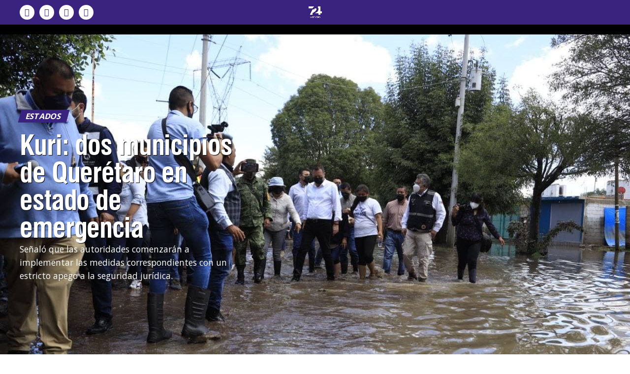

--- FILE ---
content_type: text/html; charset=UTF-8
request_url: https://siete24.mx/mexico/kuri-dos-municipios-de-queretaro-en-estado-de-emergencia/
body_size: 71632
content:
<!DOCTYPE html>
<html lang="es">
<head>
<meta property="fb:app_id" content="496797994260349" />	
<meta charset="UTF-8" >
<meta name="viewport" id="viewport" content="width=device-width, initial-scale=1.0, maximum-scale=5.0, minimum-scale=1.0, user-scalable=yes" />
<link rel="pingback" href="https://siete24.mx/xmlrpc.php" />
<meta property="og:type" content="article" />
					<meta property="og:image" content="https://siete24.mx/wp-content/uploads/2021/10/queretaro-okok-1000x600.jpg" />
		<meta name="twitter:image" content="https://siete24.mx/wp-content/uploads/2021/10/queretaro-okok-1000x600.jpg" />
	<meta property="og:url" content="https://siete24.mx/mexico/kuri-dos-municipios-de-queretaro-en-estado-de-emergencia/" />
<meta property="og:title" content="Kuri: dos municipios de Querétaro en estado de emergencia" />
<meta property="og:description" content="Señaló que las autoridades comenzarán a implementar las medidas correspondientes con un estricto apego a la seguridad jurídica." />
<meta name="twitter:card" content="summary_large_image">
<meta name="twitter:url" content="https://siete24.mx/mexico/kuri-dos-municipios-de-queretaro-en-estado-de-emergencia/">
<meta name="twitter:title" content="Kuri: dos municipios de Querétaro en estado de emergencia">
<meta name="twitter:description" content="Señaló que las autoridades comenzarán a implementar las medidas correspondientes con un estricto apego a la seguridad jurídica.">
<link rel="preconnect" href="https://fonts.gstatic.com" crossorigin /><meta name='robots' content='index, follow, max-image-preview:large, max-snippet:-1, max-video-preview:-1' />

<!-- Google Tag Manager for WordPress by gtm4wp.com -->
<script data-cfasync="false" data-pagespeed-no-defer>
	var gtm4wp_datalayer_name = "dataLayer";
	var dataLayer = dataLayer || [];
</script>
<!-- End Google Tag Manager for WordPress by gtm4wp.com -->
	<!-- This site is optimized with the Yoast SEO Premium plugin v26.7 (Yoast SEO v26.7) - https://yoast.com/wordpress/plugins/seo/ -->
	<title>Kuri: dos municipios de Querétaro en estado de emergencia - Siete24 Noticias con proposito y sentido humano</title>
<link data-rocket-preload as="style" href="https://fonts.googleapis.com/css?family=Roboto%3A300%2C400%2C700%2C900%7COswald%3A400%2C700%7CAdvent%20Pro%3A700%7COpen%20Sans%3A700%7CAnton%3A400swiss-721-bt-black%3A100%2C200%2C300%2C400%2C500%2C600%2C700%2C800%2C900%7Cswiss-721-bt-black%3A100%2C200%2C300%2C400%2C500%2C600%2C700%2C800%2C900%7COpen%20Sans%3A100%2C200%2C300%2C400%2C500%2C600%2C700%2C800%2C900%7COpen%20Sans%3A100%2C200%2C300%2C400%2C500%2C600%2C700%2C800%2C900%7COpen%20Sans%3A100%2C200%2C300%2C400%2C500%2C600%2C700%2C800%2C900%7COpen%20Sans%3A100%2C200%2C300%2C400%2C500%2C600%2C700%2C800%2C900%26amp%3Bsubset%3Dlatin%2Clatin-ext%2Ccyrillic%2Ccyrillic-ext%2Cgreek-ext%2Cgreek%2Cvietnamese%26amp%3Bdisplay%3Dswap&#038;display=swap" rel="preload">
<link href="https://fonts.googleapis.com/css?family=Roboto%3A300%2C400%2C700%2C900%7COswald%3A400%2C700%7CAdvent%20Pro%3A700%7COpen%20Sans%3A700%7CAnton%3A400swiss-721-bt-black%3A100%2C200%2C300%2C400%2C500%2C600%2C700%2C800%2C900%7Cswiss-721-bt-black%3A100%2C200%2C300%2C400%2C500%2C600%2C700%2C800%2C900%7COpen%20Sans%3A100%2C200%2C300%2C400%2C500%2C600%2C700%2C800%2C900%7COpen%20Sans%3A100%2C200%2C300%2C400%2C500%2C600%2C700%2C800%2C900%7COpen%20Sans%3A100%2C200%2C300%2C400%2C500%2C600%2C700%2C800%2C900%7COpen%20Sans%3A100%2C200%2C300%2C400%2C500%2C600%2C700%2C800%2C900%26amp%3Bsubset%3Dlatin%2Clatin-ext%2Ccyrillic%2Ccyrillic-ext%2Cgreek-ext%2Cgreek%2Cvietnamese%26amp%3Bdisplay%3Dswap&#038;display=swap" media="print" onload="this.media=&#039;all&#039;" rel="stylesheet">
<noscript data-wpr-hosted-gf-parameters=""><link rel="stylesheet" href="https://fonts.googleapis.com/css?family=Roboto%3A300%2C400%2C700%2C900%7COswald%3A400%2C700%7CAdvent%20Pro%3A700%7COpen%20Sans%3A700%7CAnton%3A400swiss-721-bt-black%3A100%2C200%2C300%2C400%2C500%2C600%2C700%2C800%2C900%7Cswiss-721-bt-black%3A100%2C200%2C300%2C400%2C500%2C600%2C700%2C800%2C900%7COpen%20Sans%3A100%2C200%2C300%2C400%2C500%2C600%2C700%2C800%2C900%7COpen%20Sans%3A100%2C200%2C300%2C400%2C500%2C600%2C700%2C800%2C900%7COpen%20Sans%3A100%2C200%2C300%2C400%2C500%2C600%2C700%2C800%2C900%7COpen%20Sans%3A100%2C200%2C300%2C400%2C500%2C600%2C700%2C800%2C900%26amp%3Bsubset%3Dlatin%2Clatin-ext%2Ccyrillic%2Ccyrillic-ext%2Cgreek-ext%2Cgreek%2Cvietnamese%26amp%3Bdisplay%3Dswap&#038;display=swap"></noscript>
	<meta name="description" content="El Gobernador de Querétaro, Mauricio Kuri, informó que San Juan del Río y Tequisquiapan se encuentran en declaratoria de emergencia" />
	<link rel="canonical" href="https://siete24.mx/mexico/kuri-dos-municipios-de-queretaro-en-estado-de-emergencia/" />
	<meta property="og:locale" content="es_MX" />
	<meta property="og:type" content="article" />
	<meta property="og:title" content="Kuri: dos municipios de Querétaro en estado de emergencia" />
	<meta property="og:description" content="El Gobernador de Querétaro, Mauricio Kuri, informó que San Juan del Río y Tequisquiapan se encuentran en declaratoria de emergencia" />
	<meta property="og:url" content="https://siete24.mx/mexico/kuri-dos-municipios-de-queretaro-en-estado-de-emergencia/" />
	<meta property="og:site_name" content="Siete24 Noticias con proposito y sentido humano" />
	<meta property="article:publisher" content="https://www.facebook.com/Siete24.mx" />
	<meta property="article:published_time" content="2021-10-09T16:05:17+00:00" />
	<meta property="article:modified_time" content="2021-10-09T16:06:44+00:00" />
	<meta property="og:image" content="https://siete24.mx/wp-content/uploads/2021/10/queretaro-okok.jpg" />
	<meta property="og:image:width" content="1280" />
	<meta property="og:image:height" content="853" />
	<meta property="og:image:type" content="image/jpeg" />
	<meta name="author" content="Arturo Ramírez" />
	<meta name="twitter:card" content="summary_large_image" />
	<meta name="twitter:creator" content="@https://twitter.com/Siete24mx" />
	<meta name="twitter:site" content="@Siete24mx" />
	<meta name="twitter:label1" content="Escrito por" />
	<meta name="twitter:data1" content="Arturo Ramírez" />
	<meta name="twitter:label2" content="Tiempo de lectura" />
	<meta name="twitter:data2" content="1 minuto" />
	<script type="application/ld+json" class="yoast-schema-graph">{"@context":"https://schema.org","@graph":[{"@type":"Article","@id":"https://siete24.mx/mexico/kuri-dos-municipios-de-queretaro-en-estado-de-emergencia/#article","isPartOf":{"@id":"https://siete24.mx/mexico/kuri-dos-municipios-de-queretaro-en-estado-de-emergencia/"},"author":{"name":"Arturo Ramírez","@id":"https://siete24.mx/#/schema/person/853714df8a168c580038bee1e1e502c7"},"headline":"Kuri: dos municipios de Querétaro en estado de emergencia","datePublished":"2021-10-09T16:05:17+00:00","dateModified":"2021-10-09T16:06:44+00:00","mainEntityOfPage":{"@id":"https://siete24.mx/mexico/kuri-dos-municipios-de-queretaro-en-estado-de-emergencia/"},"wordCount":235,"publisher":{"@id":"https://siete24.mx/#organization"},"image":{"@id":"https://siete24.mx/mexico/kuri-dos-municipios-de-queretaro-en-estado-de-emergencia/#primaryimage"},"thumbnailUrl":"https://siete24.mx/wp-content/uploads/2021/10/queretaro-okok.jpg","keywords":["desastre natural","gobernador","inundación","Mauricio Kuri","Querétaro"],"articleSection":["Estados","México"],"inLanguage":"es"},{"@type":"WebPage","@id":"https://siete24.mx/mexico/kuri-dos-municipios-de-queretaro-en-estado-de-emergencia/","url":"https://siete24.mx/mexico/kuri-dos-municipios-de-queretaro-en-estado-de-emergencia/","name":"Kuri: dos municipios de Querétaro en estado de emergencia - Siete24 Noticias con proposito y sentido humano","isPartOf":{"@id":"https://siete24.mx/#website"},"primaryImageOfPage":{"@id":"https://siete24.mx/mexico/kuri-dos-municipios-de-queretaro-en-estado-de-emergencia/#primaryimage"},"image":{"@id":"https://siete24.mx/mexico/kuri-dos-municipios-de-queretaro-en-estado-de-emergencia/#primaryimage"},"thumbnailUrl":"https://siete24.mx/wp-content/uploads/2021/10/queretaro-okok.jpg","datePublished":"2021-10-09T16:05:17+00:00","dateModified":"2021-10-09T16:06:44+00:00","description":"El Gobernador de Querétaro, Mauricio Kuri, informó que San Juan del Río y Tequisquiapan se encuentran en declaratoria de emergencia","breadcrumb":{"@id":"https://siete24.mx/mexico/kuri-dos-municipios-de-queretaro-en-estado-de-emergencia/#breadcrumb"},"inLanguage":"es","potentialAction":[{"@type":"ReadAction","target":["https://siete24.mx/mexico/kuri-dos-municipios-de-queretaro-en-estado-de-emergencia/"]}]},{"@type":"ImageObject","inLanguage":"es","@id":"https://siete24.mx/mexico/kuri-dos-municipios-de-queretaro-en-estado-de-emergencia/#primaryimage","url":"https://siete24.mx/wp-content/uploads/2021/10/queretaro-okok.jpg","contentUrl":"https://siete24.mx/wp-content/uploads/2021/10/queretaro-okok.jpg","width":1280,"height":853,"caption":"Señaló que las autoridades comenzarán a implementar las medidas correspondientes con un estricto apego a la seguridad jurídica"},{"@type":"BreadcrumbList","@id":"https://siete24.mx/mexico/kuri-dos-municipios-de-queretaro-en-estado-de-emergencia/#breadcrumb","itemListElement":[{"@type":"ListItem","position":1,"name":"Inicio","item":"https://siete24.mx/"},{"@type":"ListItem","position":2,"name":"Entradas","item":"https://siete24.mx/entradas/"},{"@type":"ListItem","position":3,"name":"Kuri: dos municipios de Querétaro en estado de emergencia"}]},{"@type":"WebSite","@id":"https://siete24.mx/#website","url":"https://siete24.mx/","name":"Siete24 Noticias con proposito y sentido humano","description":"Noticias con Sentido Humano","publisher":{"@id":"https://siete24.mx/#organization"},"potentialAction":[{"@type":"SearchAction","target":{"@type":"EntryPoint","urlTemplate":"https://siete24.mx/?s={search_term_string}"},"query-input":{"@type":"PropertyValueSpecification","valueRequired":true,"valueName":"search_term_string"}}],"inLanguage":"es"},{"@type":"Organization","@id":"https://siete24.mx/#organization","name":"Siete24.mx","url":"https://siete24.mx/","logo":{"@type":"ImageObject","inLanguage":"es","@id":"https://siete24.mx/#/schema/logo/image/","url":"https://siete24.mx/wp-content/uploads/2019/10/logo.jpg","contentUrl":"https://siete24.mx/wp-content/uploads/2019/10/logo.jpg","width":250,"height":140,"caption":"Siete24.mx"},"image":{"@id":"https://siete24.mx/#/schema/logo/image/"},"sameAs":["https://www.facebook.com/Siete24.mx","https://x.com/Siete24mx","https://www.instagram.com/siete24mx/","https://www.youtube.com/channel/UCX-l-TiBasAlnj0iTJTZzdg"]},{"@type":"Person","@id":"https://siete24.mx/#/schema/person/853714df8a168c580038bee1e1e502c7","name":"Arturo Ramírez","image":{"@type":"ImageObject","inLanguage":"es","@id":"https://siete24.mx/#/schema/person/image/","url":"https://siete24.mx/wp-content/uploads/2018/12/artur_ram.jpg","contentUrl":"https://siete24.mx/wp-content/uploads/2018/12/artur_ram.jpg","caption":"Arturo Ramírez"},"sameAs":["https://x.com/https://twitter.com/Siete24mx"],"url":"https://siete24.mx/author/arturo/"}]}</script>
	<!-- / Yoast SEO Premium plugin. -->


<link rel='dns-prefetch' href='//ajax.googleapis.com' />
<link rel='dns-prefetch' href='//fonts.googleapis.com' />
<link href='https://fonts.gstatic.com' crossorigin rel='preconnect' />
<link rel="alternate" type="application/rss+xml" title="Siete24 Noticias con proposito y sentido humano &raquo; Feed" href="https://siete24.mx/feed/" />
<link rel="alternate" type="application/rss+xml" title="Siete24 Noticias con proposito y sentido humano &raquo; RSS de los comentarios" href="https://siete24.mx/comments/feed/" />
<!-- siete24.mx is managing ads with Advanced Ads 2.0.16 – https://wpadvancedads.com/ --><!--noptimize--><script id="siete-ready">
			window.advanced_ads_ready=function(e,a){a=a||"complete";var d=function(e){return"interactive"===a?"loading"!==e:"complete"===e};d(document.readyState)?e():document.addEventListener("readystatechange",(function(a){d(a.target.readyState)&&e()}),{once:"interactive"===a})},window.advanced_ads_ready_queue=window.advanced_ads_ready_queue||[];		</script>
		<!--/noptimize--><link rel='stylesheet' id='wp-block-library-css' href='https://siete24.mx/wp-includes/css/dist/block-library/style.min.css?ver=6.8.1' type='text/css' media='all' />
<style id='classic-theme-styles-inline-css' type='text/css'>
/*! This file is auto-generated */
.wp-block-button__link{color:#fff;background-color:#32373c;border-radius:9999px;box-shadow:none;text-decoration:none;padding:calc(.667em + 2px) calc(1.333em + 2px);font-size:1.125em}.wp-block-file__button{background:#32373c;color:#fff;text-decoration:none}
</style>
<style id='global-styles-inline-css' type='text/css'>
:root{--wp--preset--aspect-ratio--square: 1;--wp--preset--aspect-ratio--4-3: 4/3;--wp--preset--aspect-ratio--3-4: 3/4;--wp--preset--aspect-ratio--3-2: 3/2;--wp--preset--aspect-ratio--2-3: 2/3;--wp--preset--aspect-ratio--16-9: 16/9;--wp--preset--aspect-ratio--9-16: 9/16;--wp--preset--color--black: #000000;--wp--preset--color--cyan-bluish-gray: #abb8c3;--wp--preset--color--white: #ffffff;--wp--preset--color--pale-pink: #f78da7;--wp--preset--color--vivid-red: #cf2e2e;--wp--preset--color--luminous-vivid-orange: #ff6900;--wp--preset--color--luminous-vivid-amber: #fcb900;--wp--preset--color--light-green-cyan: #7bdcb5;--wp--preset--color--vivid-green-cyan: #00d084;--wp--preset--color--pale-cyan-blue: #8ed1fc;--wp--preset--color--vivid-cyan-blue: #0693e3;--wp--preset--color--vivid-purple: #9b51e0;--wp--preset--gradient--vivid-cyan-blue-to-vivid-purple: linear-gradient(135deg,rgba(6,147,227,1) 0%,rgb(155,81,224) 100%);--wp--preset--gradient--light-green-cyan-to-vivid-green-cyan: linear-gradient(135deg,rgb(122,220,180) 0%,rgb(0,208,130) 100%);--wp--preset--gradient--luminous-vivid-amber-to-luminous-vivid-orange: linear-gradient(135deg,rgba(252,185,0,1) 0%,rgba(255,105,0,1) 100%);--wp--preset--gradient--luminous-vivid-orange-to-vivid-red: linear-gradient(135deg,rgba(255,105,0,1) 0%,rgb(207,46,46) 100%);--wp--preset--gradient--very-light-gray-to-cyan-bluish-gray: linear-gradient(135deg,rgb(238,238,238) 0%,rgb(169,184,195) 100%);--wp--preset--gradient--cool-to-warm-spectrum: linear-gradient(135deg,rgb(74,234,220) 0%,rgb(151,120,209) 20%,rgb(207,42,186) 40%,rgb(238,44,130) 60%,rgb(251,105,98) 80%,rgb(254,248,76) 100%);--wp--preset--gradient--blush-light-purple: linear-gradient(135deg,rgb(255,206,236) 0%,rgb(152,150,240) 100%);--wp--preset--gradient--blush-bordeaux: linear-gradient(135deg,rgb(254,205,165) 0%,rgb(254,45,45) 50%,rgb(107,0,62) 100%);--wp--preset--gradient--luminous-dusk: linear-gradient(135deg,rgb(255,203,112) 0%,rgb(199,81,192) 50%,rgb(65,88,208) 100%);--wp--preset--gradient--pale-ocean: linear-gradient(135deg,rgb(255,245,203) 0%,rgb(182,227,212) 50%,rgb(51,167,181) 100%);--wp--preset--gradient--electric-grass: linear-gradient(135deg,rgb(202,248,128) 0%,rgb(113,206,126) 100%);--wp--preset--gradient--midnight: linear-gradient(135deg,rgb(2,3,129) 0%,rgb(40,116,252) 100%);--wp--preset--font-size--small: 13px;--wp--preset--font-size--medium: 20px;--wp--preset--font-size--large: 36px;--wp--preset--font-size--x-large: 42px;--wp--preset--spacing--20: 0.44rem;--wp--preset--spacing--30: 0.67rem;--wp--preset--spacing--40: 1rem;--wp--preset--spacing--50: 1.5rem;--wp--preset--spacing--60: 2.25rem;--wp--preset--spacing--70: 3.38rem;--wp--preset--spacing--80: 5.06rem;--wp--preset--shadow--natural: 6px 6px 9px rgba(0, 0, 0, 0.2);--wp--preset--shadow--deep: 12px 12px 50px rgba(0, 0, 0, 0.4);--wp--preset--shadow--sharp: 6px 6px 0px rgba(0, 0, 0, 0.2);--wp--preset--shadow--outlined: 6px 6px 0px -3px rgba(255, 255, 255, 1), 6px 6px rgba(0, 0, 0, 1);--wp--preset--shadow--crisp: 6px 6px 0px rgba(0, 0, 0, 1);}:where(.is-layout-flex){gap: 0.5em;}:where(.is-layout-grid){gap: 0.5em;}body .is-layout-flex{display: flex;}.is-layout-flex{flex-wrap: wrap;align-items: center;}.is-layout-flex > :is(*, div){margin: 0;}body .is-layout-grid{display: grid;}.is-layout-grid > :is(*, div){margin: 0;}:where(.wp-block-columns.is-layout-flex){gap: 2em;}:where(.wp-block-columns.is-layout-grid){gap: 2em;}:where(.wp-block-post-template.is-layout-flex){gap: 1.25em;}:where(.wp-block-post-template.is-layout-grid){gap: 1.25em;}.has-black-color{color: var(--wp--preset--color--black) !important;}.has-cyan-bluish-gray-color{color: var(--wp--preset--color--cyan-bluish-gray) !important;}.has-white-color{color: var(--wp--preset--color--white) !important;}.has-pale-pink-color{color: var(--wp--preset--color--pale-pink) !important;}.has-vivid-red-color{color: var(--wp--preset--color--vivid-red) !important;}.has-luminous-vivid-orange-color{color: var(--wp--preset--color--luminous-vivid-orange) !important;}.has-luminous-vivid-amber-color{color: var(--wp--preset--color--luminous-vivid-amber) !important;}.has-light-green-cyan-color{color: var(--wp--preset--color--light-green-cyan) !important;}.has-vivid-green-cyan-color{color: var(--wp--preset--color--vivid-green-cyan) !important;}.has-pale-cyan-blue-color{color: var(--wp--preset--color--pale-cyan-blue) !important;}.has-vivid-cyan-blue-color{color: var(--wp--preset--color--vivid-cyan-blue) !important;}.has-vivid-purple-color{color: var(--wp--preset--color--vivid-purple) !important;}.has-black-background-color{background-color: var(--wp--preset--color--black) !important;}.has-cyan-bluish-gray-background-color{background-color: var(--wp--preset--color--cyan-bluish-gray) !important;}.has-white-background-color{background-color: var(--wp--preset--color--white) !important;}.has-pale-pink-background-color{background-color: var(--wp--preset--color--pale-pink) !important;}.has-vivid-red-background-color{background-color: var(--wp--preset--color--vivid-red) !important;}.has-luminous-vivid-orange-background-color{background-color: var(--wp--preset--color--luminous-vivid-orange) !important;}.has-luminous-vivid-amber-background-color{background-color: var(--wp--preset--color--luminous-vivid-amber) !important;}.has-light-green-cyan-background-color{background-color: var(--wp--preset--color--light-green-cyan) !important;}.has-vivid-green-cyan-background-color{background-color: var(--wp--preset--color--vivid-green-cyan) !important;}.has-pale-cyan-blue-background-color{background-color: var(--wp--preset--color--pale-cyan-blue) !important;}.has-vivid-cyan-blue-background-color{background-color: var(--wp--preset--color--vivid-cyan-blue) !important;}.has-vivid-purple-background-color{background-color: var(--wp--preset--color--vivid-purple) !important;}.has-black-border-color{border-color: var(--wp--preset--color--black) !important;}.has-cyan-bluish-gray-border-color{border-color: var(--wp--preset--color--cyan-bluish-gray) !important;}.has-white-border-color{border-color: var(--wp--preset--color--white) !important;}.has-pale-pink-border-color{border-color: var(--wp--preset--color--pale-pink) !important;}.has-vivid-red-border-color{border-color: var(--wp--preset--color--vivid-red) !important;}.has-luminous-vivid-orange-border-color{border-color: var(--wp--preset--color--luminous-vivid-orange) !important;}.has-luminous-vivid-amber-border-color{border-color: var(--wp--preset--color--luminous-vivid-amber) !important;}.has-light-green-cyan-border-color{border-color: var(--wp--preset--color--light-green-cyan) !important;}.has-vivid-green-cyan-border-color{border-color: var(--wp--preset--color--vivid-green-cyan) !important;}.has-pale-cyan-blue-border-color{border-color: var(--wp--preset--color--pale-cyan-blue) !important;}.has-vivid-cyan-blue-border-color{border-color: var(--wp--preset--color--vivid-cyan-blue) !important;}.has-vivid-purple-border-color{border-color: var(--wp--preset--color--vivid-purple) !important;}.has-vivid-cyan-blue-to-vivid-purple-gradient-background{background: var(--wp--preset--gradient--vivid-cyan-blue-to-vivid-purple) !important;}.has-light-green-cyan-to-vivid-green-cyan-gradient-background{background: var(--wp--preset--gradient--light-green-cyan-to-vivid-green-cyan) !important;}.has-luminous-vivid-amber-to-luminous-vivid-orange-gradient-background{background: var(--wp--preset--gradient--luminous-vivid-amber-to-luminous-vivid-orange) !important;}.has-luminous-vivid-orange-to-vivid-red-gradient-background{background: var(--wp--preset--gradient--luminous-vivid-orange-to-vivid-red) !important;}.has-very-light-gray-to-cyan-bluish-gray-gradient-background{background: var(--wp--preset--gradient--very-light-gray-to-cyan-bluish-gray) !important;}.has-cool-to-warm-spectrum-gradient-background{background: var(--wp--preset--gradient--cool-to-warm-spectrum) !important;}.has-blush-light-purple-gradient-background{background: var(--wp--preset--gradient--blush-light-purple) !important;}.has-blush-bordeaux-gradient-background{background: var(--wp--preset--gradient--blush-bordeaux) !important;}.has-luminous-dusk-gradient-background{background: var(--wp--preset--gradient--luminous-dusk) !important;}.has-pale-ocean-gradient-background{background: var(--wp--preset--gradient--pale-ocean) !important;}.has-electric-grass-gradient-background{background: var(--wp--preset--gradient--electric-grass) !important;}.has-midnight-gradient-background{background: var(--wp--preset--gradient--midnight) !important;}.has-small-font-size{font-size: var(--wp--preset--font-size--small) !important;}.has-medium-font-size{font-size: var(--wp--preset--font-size--medium) !important;}.has-large-font-size{font-size: var(--wp--preset--font-size--large) !important;}.has-x-large-font-size{font-size: var(--wp--preset--font-size--x-large) !important;}
:where(.wp-block-post-template.is-layout-flex){gap: 1.25em;}:where(.wp-block-post-template.is-layout-grid){gap: 1.25em;}
:where(.wp-block-columns.is-layout-flex){gap: 2em;}:where(.wp-block-columns.is-layout-grid){gap: 2em;}
:root :where(.wp-block-pullquote){font-size: 1.5em;line-height: 1.6;}
</style>
<link rel='stylesheet' id='cookie-notice-front-css' href='https://siete24.mx/wp-content/plugins/cookie-notice/css/front.min.css?ver=2.5.11' type='text/css' media='all' />
<link data-minify="1" rel='stylesheet' id='ssb-front-css-css' href='https://siete24.mx/wp-content/cache/min/1/wp-content/plugins/simple-social-buttons/assets/css/front.css?ver=1768512330' type='text/css' media='all' />
<link data-minify="1" rel='stylesheet' id='uaf_client_css-css' href='https://siete24.mx/wp-content/cache/min/1/wp-content/uploads/useanyfont/uaf.css?ver=1768512330' type='text/css' media='all' />
<link data-minify="1" rel='stylesheet' id='ppress-frontend-css' href='https://siete24.mx/wp-content/cache/min/1/wp-content/plugins/wp-user-avatar/assets/css/frontend.min.css?ver=1768512330' type='text/css' media='all' />
<link rel='stylesheet' id='ppress-flatpickr-css' href='https://siete24.mx/wp-content/plugins/wp-user-avatar/assets/flatpickr/flatpickr.min.css?ver=4.16.8' type='text/css' media='all' />
<link rel='stylesheet' id='ppress-select2-css' href='https://siete24.mx/wp-content/plugins/wp-user-avatar/assets/select2/select2.min.css?ver=6.8.1' type='text/css' media='all' />
<link data-minify="1" rel='stylesheet' id='ql-jquery-ui-css' href='https://siete24.mx/wp-content/cache/min/1/ajax/libs/jqueryui/1.12.1/themes/smoothness/jquery-ui.css?ver=1768512330' type='text/css' media='all' />
<link data-minify="1" rel='stylesheet' id='mvp-custom-style-css' href='https://siete24.mx/wp-content/cache/min/1/wp-content/themes/zox-news/style.css?ver=1768512330' type='text/css' media='all' />
<style id='mvp-custom-style-inline-css' type='text/css'>


#mvp-wallpaper {
	background: url() no-repeat 50% 0;
	}

#mvp-foot-copy a {
	color: #3a227f;
	}

#mvp-content-main p a,
#mvp-content-main ul a,
#mvp-content-main ol a,
.mvp-post-add-main p a,
.mvp-post-add-main ul a,
.mvp-post-add-main ol a {
	box-shadow: inset 0 -4px 0 #3a227f;
	}

#mvp-content-main p a:hover,
#mvp-content-main ul a:hover,
#mvp-content-main ol a:hover,
.mvp-post-add-main p a:hover,
.mvp-post-add-main ul a:hover,
.mvp-post-add-main ol a:hover {
	background: #3a227f;
	}

a,
a:visited,
.post-info-name a,
.woocommerce .woocommerce-breadcrumb a {
	color: #ff005b;
	}

#mvp-side-wrap a:hover {
	color: #ff005b;
	}

.mvp-fly-top:hover,
.mvp-vid-box-wrap,
ul.mvp-soc-mob-list li.mvp-soc-mob-com {
	background: #3a227f;
	}

nav.mvp-fly-nav-menu ul li.menu-item-has-children:after,
.mvp-feat1-left-wrap span.mvp-cd-cat,
.mvp-widget-feat1-top-story span.mvp-cd-cat,
.mvp-widget-feat2-left-cont span.mvp-cd-cat,
.mvp-widget-dark-feat span.mvp-cd-cat,
.mvp-widget-dark-sub span.mvp-cd-cat,
.mvp-vid-wide-text span.mvp-cd-cat,
.mvp-feat2-top-text span.mvp-cd-cat,
.mvp-feat3-main-story span.mvp-cd-cat,
.mvp-feat3-sub-text span.mvp-cd-cat,
.mvp-feat4-main-text span.mvp-cd-cat,
.woocommerce-message:before,
.woocommerce-info:before,
.woocommerce-message:before {
	color: #3a227f;
	}

#searchform input,
.mvp-authors-name {
	border-bottom: 1px solid #3a227f;
	}

.mvp-fly-top:hover {
	border-top: 1px solid #3a227f;
	border-left: 1px solid #3a227f;
	border-bottom: 1px solid #3a227f;
	}

.woocommerce .widget_price_filter .ui-slider .ui-slider-handle,
.woocommerce #respond input#submit.alt,
.woocommerce a.button.alt,
.woocommerce button.button.alt,
.woocommerce input.button.alt,
.woocommerce #respond input#submit.alt:hover,
.woocommerce a.button.alt:hover,
.woocommerce button.button.alt:hover,
.woocommerce input.button.alt:hover {
	background-color: #3a227f;
	}

.woocommerce-error,
.woocommerce-info,
.woocommerce-message {
	border-top-color: #3a227f;
	}

ul.mvp-feat1-list-buts li.active span.mvp-feat1-list-but,
span.mvp-widget-home-title,
span.mvp-post-cat,
span.mvp-feat1-pop-head {
	background: #3a227f;
	}

.woocommerce span.onsale {
	background-color: #3a227f;
	}

.mvp-widget-feat2-side-more-but,
.woocommerce .star-rating span:before,
span.mvp-prev-next-label,
.mvp-cat-date-wrap .sticky {
	color: #3a227f !important;
	}

#mvp-main-nav-top,
#mvp-fly-wrap,
.mvp-soc-mob-right,
#mvp-main-nav-small-cont {
	background: #3a227f;
	}

#mvp-main-nav-small .mvp-fly-but-wrap span,
#mvp-main-nav-small .mvp-search-but-wrap span,
.mvp-nav-top-left .mvp-fly-but-wrap span,
#mvp-fly-wrap .mvp-fly-but-wrap span {
	background: #555555;
	}

.mvp-nav-top-right .mvp-nav-search-but,
span.mvp-fly-soc-head,
.mvp-soc-mob-right i,
#mvp-main-nav-small span.mvp-nav-search-but,
#mvp-main-nav-small .mvp-nav-menu ul li a  {
	color: #555555;
	}

#mvp-main-nav-small .mvp-nav-menu ul li.menu-item-has-children a:after {
	border-color: #555555 transparent transparent transparent;
	}

#mvp-nav-top-wrap span.mvp-nav-search-but:hover,
#mvp-main-nav-small span.mvp-nav-search-but:hover {
	color: #3a227f;
	}

#mvp-nav-top-wrap .mvp-fly-but-wrap:hover span,
#mvp-main-nav-small .mvp-fly-but-wrap:hover span,
span.mvp-woo-cart-num:hover {
	background: #3a227f;
	}

#mvp-main-nav-bot-cont {
	background: #ffffff;
	}

#mvp-nav-bot-wrap .mvp-fly-but-wrap span,
#mvp-nav-bot-wrap .mvp-search-but-wrap span {
	background: #3a227f;
	}

#mvp-nav-bot-wrap span.mvp-nav-search-but,
#mvp-nav-bot-wrap .mvp-nav-menu ul li a {
	color: #3a227f;
	}

#mvp-nav-bot-wrap .mvp-nav-menu ul li.menu-item-has-children a:after {
	border-color: #3a227f transparent transparent transparent;
	}

.mvp-nav-menu ul li:hover a {
	border-bottom: 5px solid #3a227f;
	}

#mvp-nav-bot-wrap .mvp-fly-but-wrap:hover span {
	background: #3a227f;
	}

#mvp-nav-bot-wrap span.mvp-nav-search-but:hover {
	color: #3a227f;
	}

body,
.mvp-feat1-feat-text p,
.mvp-feat2-top-text p,
.mvp-feat3-main-text p,
.mvp-feat3-sub-text p,
#searchform input,
.mvp-author-info-text,
span.mvp-post-excerpt,
.mvp-nav-menu ul li ul.sub-menu li a,
nav.mvp-fly-nav-menu ul li a,
.mvp-ad-label,
span.mvp-feat-caption,
.mvp-post-tags a,
.mvp-post-tags a:visited,
span.mvp-author-box-name a,
#mvp-author-box-text p,
.mvp-post-gallery-text p,
ul.mvp-soc-mob-list li span,
#comments,
h3#reply-title,
h2.comments,
#mvp-foot-copy p,
span.mvp-fly-soc-head,
.mvp-post-tags-header,
span.mvp-prev-next-label,
span.mvp-post-add-link-but,
#mvp-comments-button a,
#mvp-comments-button span.mvp-comment-but-text,
.woocommerce ul.product_list_widget span.product-title,
.woocommerce ul.product_list_widget li a,
.woocommerce #reviews #comments ol.commentlist li .comment-text p.meta,
.woocommerce div.product p.price,
.woocommerce div.product p.price ins,
.woocommerce div.product p.price del,
.woocommerce ul.products li.product .price del,
.woocommerce ul.products li.product .price ins,
.woocommerce ul.products li.product .price,
.woocommerce #respond input#submit,
.woocommerce a.button,
.woocommerce button.button,
.woocommerce input.button,
.woocommerce .widget_price_filter .price_slider_amount .button,
.woocommerce span.onsale,
.woocommerce-review-link,
#woo-content p.woocommerce-result-count,
.woocommerce div.product .woocommerce-tabs ul.tabs li a,
a.mvp-inf-more-but,
span.mvp-cont-read-but,
span.mvp-cd-cat,
span.mvp-cd-date,
.mvp-feat4-main-text p,
span.mvp-woo-cart-num,
span.mvp-widget-home-title2,
.wp-caption,
#mvp-content-main p.wp-caption-text,
.gallery-caption,
.mvp-post-add-main p.wp-caption-text,
#bbpress-forums,
#bbpress-forums p,
.protected-post-form input,
#mvp-feat6-text p {
	font-family: 'Open Sans', sans-serif;
	font-display: swap;
	}

.mvp-blog-story-text p,
span.mvp-author-page-desc,
#mvp-404 p,
.mvp-widget-feat1-bot-text p,
.mvp-widget-feat2-left-text p,
.mvp-flex-story-text p,
.mvp-search-text p,
#mvp-content-main p,
.mvp-post-add-main p,
#mvp-content-main ul li,
#mvp-content-main ol li,
.rwp-summary,
.rwp-u-review__comment,
.mvp-feat5-mid-main-text p,
.mvp-feat5-small-main-text p,
#mvp-content-main .wp-block-button__link,
.wp-block-audio figcaption,
.wp-block-video figcaption,
.wp-block-embed figcaption,
.wp-block-verse pre,
pre.wp-block-verse {
	font-family: 'Open Sans', sans-serif;
	font-display: swap;
	}

.mvp-nav-menu ul li a,
#mvp-foot-menu ul li a {
	font-family: 'Open Sans', sans-serif;
	font-display: swap;
	}


.mvp-feat1-sub-text h2,
.mvp-feat1-pop-text h2,
.mvp-feat1-list-text h2,
.mvp-widget-feat1-top-text h2,
.mvp-widget-feat1-bot-text h2,
.mvp-widget-dark-feat-text h2,
.mvp-widget-dark-sub-text h2,
.mvp-widget-feat2-left-text h2,
.mvp-widget-feat2-right-text h2,
.mvp-blog-story-text h2,
.mvp-flex-story-text h2,
.mvp-vid-wide-more-text p,
.mvp-prev-next-text p,
.mvp-related-text,
.mvp-post-more-text p,
h2.mvp-authors-latest a,
.mvp-feat2-bot-text h2,
.mvp-feat3-sub-text h2,
.mvp-feat3-main-text h2,
.mvp-feat4-main-text h2,
.mvp-feat5-text h2,
.mvp-feat5-mid-main-text h2,
.mvp-feat5-small-main-text h2,
.mvp-feat5-mid-sub-text h2,
#mvp-feat6-text h2,
.alp-related-posts-wrapper .alp-related-post .post-title {
	font-family: 'swiss-721-bt-black', sans-serif;
	font-display: swap;
	}

.mvp-feat2-top-text h2,
.mvp-feat1-feat-text h2,
h1.mvp-post-title,
h1.mvp-post-title-wide,
.mvp-drop-nav-title h4,
#mvp-content-main blockquote p,
.mvp-post-add-main blockquote p,
#mvp-content-main p.has-large-font-size,
#mvp-404 h1,
#woo-content h1.page-title,
.woocommerce div.product .product_title,
.woocommerce ul.products li.product h3,
.alp-related-posts .current .post-title {
	font-family: 'swiss-721-bt-black', sans-serif;
	font-display: swap;
	}

span.mvp-feat1-pop-head,
.mvp-feat1-pop-text:before,
span.mvp-feat1-list-but,
span.mvp-widget-home-title,
.mvp-widget-feat2-side-more,
span.mvp-post-cat,
span.mvp-page-head,
h1.mvp-author-top-head,
.mvp-authors-name,
#mvp-content-main h1,
#mvp-content-main h2,
#mvp-content-main h3,
#mvp-content-main h4,
#mvp-content-main h5,
#mvp-content-main h6,
.woocommerce .related h2,
.woocommerce div.product .woocommerce-tabs .panel h2,
.woocommerce div.product .product_title,
.mvp-feat5-side-list .mvp-feat1-list-img:after {
	font-family: 'Open Sans', sans-serif;
	font-display: swap;
	}

	

	.mvp-nav-links {
		display: none;
		}
		

	.mvp-nav-soc-wrap {
		margin-top: -15px;
		height: 30px;
		}
	span.mvp-nav-soc-but {
		font-size: 16px;
		padding-top: 7px;
		width: 30px;
		height: 23px;
		}
	#mvp-main-nav-top {
		padding: 10px 0 !important;
		height: 30px !important;
		z-index: 9999;
		}
	.mvp-nav-top-wrap,
	.mvp-nav-top-mid {
		height: 30px !important;
		}
	.mvp-nav-top-mid img {
		height: 100% !important;
		}
	#mvp-main-nav-bot {
		border-bottom: none;
		display: none;
		height: 0;
		}
	.mvp-nav-top-mid img {
		margin-left: 0;
		}
	.mvp-nav-top-left-out {
		margin-left: -200px;
		}
	.mvp-nav-top-left-in {
		margin-left: 200px;
		}
	.mvp-nav-top-left {
		display: block;
		}
		

	.alp-advert {
		display: none;
	}
	.alp-related-posts-wrapper .alp-related-posts .current {
		margin: 0 0 10px;
	}
		

 	/*Gaby*/

#mvp-post-feat-text-wrap span.mvp-post-cat {
    background: #3A227F;
}

#mvp-post-feat-img-wide {
    background: transparent;
}

#mvp-post-feat-img-wide #mvp-post-feat-img img {
    opacity: 1;
}

#mvp-main-nav-top {
    border-bottom: solid 20px black;
}


/*Bere */

.mvp-fixed1 #mvp-main-nav-bot-cont {
    padding-top: 20px;
}

.search .mvp-nav-logo-reg img, .tag .mvp-nav-logo-reg img, .category .mvp-nav-logo-reg img, .author .mvp-nav-logo-reg img, .blog .mvp-nav-logo-reg img {
    width: 27% !important;
}
.page-id-125678 .mvp-nav-logo-reg img, .page .mvp-nav-logo-reg img {
    width: 27%;
}

.mvp-nav-menu ul li a,
#mvp-foot-menu ul li a {
    font-weight: 800;
}

span.mvp-feat1-list-but {
    font-size: 17px;
}

/*RRSS*/

span.mvp-nav-soc-but {
    background: rgb(255, 255, 255);
    color: #3a217f;
}


/*Menu*/

ul#menu-principal-1 li.menu-item-125660:nth-child(1):hover>a,
ul#menu-principal-1 li.menu-item-125660:nth-child(1):active>a,
ul#menu-principal-1 li.menu-item-125660:nth-child(1):visited>a {
    border-bottom: 5px solid #b82422;
}

ul#menu-principal-1 li.menu-item-125666:hover>a,
ul#menu-principal-1 li.menu-item-125666:active>a,
ul#menu-principal-1 li.menu-item-125666:visited>a {
    border-bottom: 5px solid #02003f;
}

ul#menu-principal-1 li.menu-item-125667:hover>a,
ul#menu-principal-1 li.menu-item-125667:active>a,
ul#menu-principal-1 li.menu-item-125667:visited>a {
    border-bottom: 5px solid #00855c;
}

ul#menu-principal-1 li.menu-item-125671:nth-child(4):hover>a,
ul#menu-principal-1 li.menu-item-125671:nth-child(4):active>a,
ul#menu-principal-1 li.menu-item-125671:nth-child(4):visited>a {
    border-bottom: 5px solid #d49a00;
}

ul#menu-principal-1 li.menu-item-125653:nth-child(5):hover>a,
ul#menu-principal-1 li.menu-item-125653:nth-child(5):active>a,
ul#menu-principal-1 li.menu-item-125653:nth-child(5):visited>a {
    border-bottom: 5px solid #8b007d;
}

ul#menu-principal-1 li.menu-item-125652:nth-child(6):hover>a,
ul#menu-principal-1 li.menu-item-125652:nth-child(6):active>a,
ul#menu-principal-1 li.menu-item-125652:nth-child(6):visited>a {
    border-bottom: 5px solid #c86700;
}

ul#menu-principal-1 li.menu-item-125668:hover>a,
ul#menu-principal-1 li.menu-item-125668:active>a,
ul#menu-principal-1 li.menu-item-125668:visited>a {
    border-bottom: 5px solid #000000;
}

ul#menu-principal-1 li.menu-item-125669:hover>a,
ul#menu-principal-1 li.menu-item-125669:active>a,
ul#menu-principal-1 li.menu-item-125669:visited>a {
    border-bottom: 5px solid #3a227f;
}

ul#menu-principal-1 li.menu-item-125951:hover>a,
ul#menu-principal-1 li.menu-item-125951:active>a,
ul#menu-principal-1 li.menu-item-125951:visited>a {
    border-bottom: 5px solid #008be9;
}

.mvp-nav-small .mvp-nav-top-mid .mvp-nav-logo-small img {
    width: 45px !important;
}


/*Titulos*/

#mvp_home_feat2_widget-2 span.mvp-widget-home-title {
    background: #b82422;
}

#mvp_home_feat1_widget-4 span.mvp-widget-home-title {
    background: #02003f;
}

#mvp_home_feat2_widget-3 span.mvp-widget-home-title{
    background: #00855c;
}

#mvp_home_feat1_widget-11 span.mvp-widget-home-title  {
    background: #00855c;
}


#mvp_home_feat1_widget-5 span.mvp-widget-home-title {
    background: #d49a00;
}

.mvp-widget-dark-wrap span.mvp-widget-home-title {
    background: #3a227f;
}

#mvp_home_feat2_widget-4 span.mvp-widget-home-title {
    background: #8b007d;
}

#mvp_home_feat1_widget-6 span.mvp-widget-home-title {
    background: #c86700;
}

#mvp_home_feat1_widget-8 span.mvp-widget-home-title {
    background: #000000;
}


/*icono video*/

.mvp-vid-box-wrap {
    background: #959599;
}

.mvp-feat1-left-wrap span.mvp-cd-cat,
.mvp-widget-feat1-top-story span.mvp-cd-cat,
.mvp-widget-feat2-left-cont span.mvp-cd-cat,
.mvp-widget-dark-feat span.mvp-cd-cat,
.mvp-widget-dark-sub span.mvp-cd-cat,
.mvp-vid-wide-text span.mvp-cd-cat,
.mvp-feat2-top-text span.mvp-cd-cat,
.mvp-feat3-main-story span.mvp-cd-cat,
.mvp-feat3-sub-text span.mvp-cd-cat,
.mvp-feat4-main-text span.mvp-cd-cat,
.woocommerce-message:before,
.woocommerce-info:before,
.woocommerce-message:before {
    color: #868b8f;
}

span.mvp-feat1-list-but {
    font-size: 16px;
}


/*Responsive*/

@media only screen and (max-width: 676px) {
    .mvp-nav-top-right .mvp-nav-search-but {
        color: white;
    }
    .mvp-nav-top-left .mvp-fly-but-wrap span {
        background: #ffffff;
    }
}

@media only screen and (max-width: 479px) {

.search .mvp-nav-logo-reg img, .tag .mvp-nav-logo-reg img, .category .mvp-nav-logo-reg img, .page-id-125678 .mvp-nav-logo-reg img, .page .mvp-nav-logo-reg img  {
    width: 16% !important;
}

/*.mvp-nav-logo-small img {
    width: 16% !important;
}

.category-opinion .mvp-nav-logo-small img, .category-siete24-tv  .mvp-nav-logo-small img, .category-vida-y-familia .mvp-nav-logo-small img, .category-deportes .mvp-nav-logo-small img, .category-escenarios .mvp-nav-logo-small img, .category-tendencias .mvp-nav-logo-small img, .category-negocios .mvp-nav-logo-small img, .category-mundo .mvp-nav-logo-small img, .category-mexico .mvp-nav-logo-small img  {
    width: 16% !important;
}*/


}
		
</style>
<link data-minify="1" rel='stylesheet' id='mvp-reset-css' href='https://siete24.mx/wp-content/cache/min/1/wp-content/themes/zox-news/css/reset.css?ver=1768512330' type='text/css' media='all' />
<link data-minify="1" rel='stylesheet' id='fontawesome-css' href='https://siete24.mx/wp-content/cache/min/1/wp-content/themes/zox-news/font-awesome/css/all.css?ver=1768512330' type='text/css' media='all' />

<link data-minify="1" rel='stylesheet' id='mvp-media-queries-css' href='https://siete24.mx/wp-content/cache/min/1/wp-content/themes/zox-news/css/media-queries.css?ver=1768512330' type='text/css' media='all' />
<style id='divi-builder-style-inline-inline-css' type='text/css'>
#wp-admin-bar-et-use-visual-builder a:before{font-family:ETmodules!important;content:"\e625";font-size:30px!important;width:28px;margin-top:-3px;color:#974df3!important}#wp-admin-bar-et-use-visual-builder:hover a:before{color:#fff!important}#wp-admin-bar-et-use-visual-builder:hover a,#wp-admin-bar-et-use-visual-builder a:hover{transition:background-color .5s ease;-webkit-transition:background-color .5s ease;-moz-transition:background-color .5s ease;background-color:#7e3bd0!important;color:#fff!important}* html .clearfix,:first-child+html .clearfix{zoom:1}.iphone .et_pb_section_video_bg video::-webkit-media-controls-start-playback-button{display:none!important;-webkit-appearance:none}.et_mobile_device .et_pb_section_parallax .et_pb_parallax_css{background-attachment:scroll}.et-social-facebook a.icon:before{content:"\e093"}.et-social-twitter a.icon:before{content:"\e094"}.et-social-google-plus a.icon:before{content:"\e096"}.et-social-instagram a.icon:before{content:"\e09a"}.et-social-rss a.icon:before{content:"\e09e"}.ai1ec-single-event:after{content:" ";display:table;clear:both}.evcal_event_details .evcal_evdata_cell .eventon_details_shading_bot.eventon_details_shading_bot{z-index:3}.wp-block-divi-layout{margin-bottom:1em}#et-boc .et-l{text-shadow:none}#et-boc .et-l .hentry,#et-boc .et-l a,#et-boc .et-l a:active,#et-boc .et-l blockquote,#et-boc .et-l div,#et-boc .et-l em,#et-boc .et-l form,#et-boc .et-l h1,#et-boc .et-l h2,#et-boc .et-l h3,#et-boc .et-l h4,#et-boc .et-l h5,#et-boc .et-l h6,#et-boc .et-l hr,#et-boc .et-l iframe,#et-boc .et-l img,#et-boc .et-l input,#et-boc .et-l label,#et-boc .et-l li,#et-boc .et-l object,#et-boc .et-l ol,#et-boc .et-l p,#et-boc .et-l span,#et-boc .et-l strong,#et-boc .et-l textarea,#et-boc .et-l ul,#et-boc .et-l video{text-align:inherit;margin:0;padding:0;border:none;outline:0;vertical-align:baseline;background:transparent;letter-spacing:normal;color:inherit;box-shadow:none;-webkit-box-shadow:none;-moz-box-shadow:none;text-shadow:inherit;border-radius:0;-moz-border-radius:0;-webkit-border-radius:0;transition:none}#et-boc .et-l h1,#et-boc .et-l h2,#et-boc .et-l h3,#et-boc .et-l h4,#et-boc .et-l h5,#et-boc .et-l h6{line-height:1em;padding-bottom:10px;font-weight:500;text-transform:none;font-style:normal}#et-boc .et-l ol,#et-boc .et-l ul{list-style:none;text-align:inherit}#et-boc .et-l ol li,#et-boc .et-l ul li{padding-left:0;background:none;margin-left:0}#et-boc .et-l blockquote{quotes:none}#et-boc .et-l blockquote:after,#et-boc .et-l blockquote:before{content:"";content:none}#et-boc .et-l :focus{outline:0}#et-boc .et-l article,#et-boc .et-l aside,#et-boc .et-l footer,#et-boc .et-l header,#et-boc .et-l hgroup,#et-boc .et-l nav,#et-boc .et-l section{display:block}#et-boc .et-l input[type=email],#et-boc .et-l input[type=number],#et-boc .et-l input[type=password],#et-boc .et-l input[type=text]{height:49px}#et-boc .et-l a{text-decoration:none!important}#et-boc .et-l p{padding-bottom:1em;color:inherit!important}#et-boc .et-l p:last-of-type{padding-bottom:0}#et-boc .et-l img{max-width:100%;height:auto}#et-boc .et-l embed,#et-boc .et-l iframe,#et-boc .et-l object,#et-boc .et-l video{max-width:100%}.et-db #et-boc .et-l .et_pb_widget_area .enigma_sidebar_widget #searchform .input-group-btn,.et-db #et-boc .et-l .et_pb_widget_area .widget_search .large-2,.et-db #et-boc .et-l .et_pb_widget_area .widget_search .small-2,.et-db #et-boc .et-l .et_pb_widget_area .widget_search>form>.input-group>span.input-group-btn{position:absolute;top:0;right:0;z-index:5;width:80px}.et-db #et-boc .et-l .et_pb_module a{color:#2ea3f2}.et-db #et-boc .et-l .et_pb_module .sticky h2,.et-db #et-boc .et-l .et_pb_module h2 a{color:inherit!important}.et-db #et-boc .et-l .et_pb_module input{margin:0}.et-db #et-boc .et-l .et_pb_module .post-meta{position:relative}.et-db #et-boc .et-l .et_pb_bg_layout_dark a{color:#fff}.et-db #et-boc .et-l .et-pb-slider-arrows a:before,.et-db #et-boc .et-l .et_pb_video_play:before,.et-db #et-boc .et-l ul.et_pb_member_social_links a:before{color:inherit}.et-db #et-boc .et-l ul.et_pb_social_media_follow .et_pb_social_icon a.icon{top:auto;position:relative}.et-db #et-boc .et-l .clearfix{clear:none;display:inline;display:initial}.et-db #et-boc .et-l address.clearfix,.et-db #et-boc .et-l article.clearfix,.et-db #et-boc .et-l aside.clearfix,.et-db #et-boc .et-l blockquote.clearfix,.et-db #et-boc .et-l canvas.clearfix,.et-db #et-boc .et-l dd.clearfix,.et-db #et-boc .et-l div.clearfix,.et-db #et-boc .et-l dl.clearfix,.et-db #et-boc .et-l fieldset.clearfix,.et-db #et-boc .et-l figcaption.clearfix,.et-db #et-boc .et-l figure.clearfix,.et-db #et-boc .et-l footer.clearfix,.et-db #et-boc .et-l form.clearfix,.et-db #et-boc .et-l h1.clearfix,.et-db #et-boc .et-l h2.clearfix,.et-db #et-boc .et-l h3.clearfix,.et-db #et-boc .et-l h4.clearfix,.et-db #et-boc .et-l h5.clearfix,.et-db #et-boc .et-l h6.clearfix,.et-db #et-boc .et-l header.clearfix,.et-db #et-boc .et-l hgroup.clearfix,.et-db #et-boc .et-l hr.clearfix,.et-db #et-boc .et-l main.clearfix,.et-db #et-boc .et-l nav.clearfix,.et-db #et-boc .et-l noscript.clearfix,.et-db #et-boc .et-l ol.clearfix,.et-db #et-boc .et-l output.clearfix,.et-db #et-boc .et-l p.clearfix,.et-db #et-boc .et-l pre.clearfix,.et-db #et-boc .et-l section.clearfix,.et-db #et-boc .et-l table.clearfix,.et-db #et-boc .et-l tfoot.clearfix,.et-db #et-boc .et-l ul.clearfix,.et-db #et-boc .et-l video.clearfix{display:block}.et-db #et-boc .et-l .et_main_video_container *,.et-db #et-boc .et-l .et_pb_slide_video *,.et-db #et-boc .et-l .et_pb_video_box *{height:auto}.et-db #et-boc .et-l .et_main_video_container iframe,.et-db #et-boc .et-l .et_pb_slide_video iframe,.et-db #et-boc .et-l .et_pb_video_box iframe{height:100%}.et-db #et-boc .et-l .et_pb_module ul{overflow:visible}.et-db #et-boc .et-l .et_pb_module ol,.et-db #et-boc .et-l .et_pb_module ul,ol .et-db #et-boc .et-l .et_pb_module,ul .et-db #et-boc .et-l .et_pb_module{background:transparent}.et-db #et-boc .et-l .et_pb_module h3{display:block!important}.et-db #et-boc .et-l .et_pb_module img{max-width:100%;margin:0;border:none;padding:0;background:none;border-radius:0}.et-db #et-boc .et-l .et_pb_module img:hover{opacity:1;box-shadow:none}.et-db #et-boc .et-l .et_pb_module a:not(.wc-forward),.et-db #et-boc .et-l .et_pb_module h1 a,.et-db #et-boc .et-l .et_pb_module h2 a,.et-db #et-boc .et-l .et_pb_module h3 a,.et-db #et-boc .et-l .et_pb_module h4 a,.et-db #et-boc .et-l .et_pb_module h5 a,.et-db #et-boc .et-l .et_pb_module h6 a{line-height:1em;padding-bottom:10px;font-weight:500;text-transform:none;font-style:normal}.et-db #et-boc .et-l .et_pb_module .entry-featured-image-url{padding-bottom:0}.et-db #et-boc .et-l .et_pb_module blockquote{margin:20px 0 30px;padding-left:20px;border-left:5px solid;border-color:#2ea3f2;font-style:normal}.et-db #et-boc .et-l .et_pb_module input[type=radio]{margin-right:7px}.et-db #et-boc .et-l .et_pb_module input.text:not(.qty),.et-db #et-boc .et-l .et_pb_module input.title,.et-db #et-boc .et-l .et_pb_module input[type=email],.et-db #et-boc .et-l .et_pb_module input[type=password],.et-db #et-boc .et-l .et_pb_module input[type=tel],.et-db #et-boc .et-l .et_pb_module input[type=text],.et-db #et-boc .et-l .et_pb_module input select,.et-db #et-boc .et-l .et_pb_module input textarea{border:1px solid #bbb;color:#4e4e4e;padding:5px 10px;height:auto;width:auto}.et-db #et-boc .et-l .et_pb_module #email{width:100%}.et-db #et-boc .et-l .et-pb-slider-arrows a{color:inherit}.et-db #et-boc .et-l .et_pb_post .post-meta a{color:inherit!important}.et-db #et-boc .et-l .et_pb_counter_amount_number{letter-spacing:inherit;text-decoration:inherit}.et-db #et-boc .et-l .et_pb_blurb img{width:inherit}.et-db #et-boc .et-l .comment-content *,.et-db #et-boc .et-l .et_pb_blurb_container,.et-db #et-boc .et-l .et_pb_blurb_container *,.et-db #et-boc .et-l .et_pb_blurb_content,.et-db #et-boc .et-l .et_pb_newsletter_button_text,.et-db #et-boc .et-l .et_pb_newsletter_description *,.et-db #et-boc .et-l .et_pb_promo_description,.et-db #et-boc .et-l .et_pb_promo_description *{letter-spacing:inherit}.et-db #et-boc .et-l .et_pb_image img{width:inherit}.et-db #et-boc .et-l .et_pb_image a{line-height:0;padding-bottom:0}.et-db #et-boc .et-l .et_pb_newsletter_description{letter-spacing:inherit}.et-db #et-boc .et-l .et_pb_newsletter_form p input{background-color:#fff!important;width:100%!important}.et-db #et-boc .et-l .et_pb_text *{letter-spacing:inherit}.et-db #et-boc .et-l .et-db .et_pb_section{background-color:transparent}.et-db #et-boc .et-l .et_pb_section *{-webkit-font-smoothing:antialiased}.et-db #et-boc .et-l .pagination{width:100%;clear:both}.et-db #et-boc .et-l .pagination:after,.et-db #et-boc .et-l .pagination:before{visibility:hidden}.et-db #et-boc .et-l .pagination a{width:auto;border:none;background:transparent}.et-db #et-boc .et-l .wp-pagenavi{text-align:right;border-top:1px solid #e2e2e2;padding-top:13px;clear:both;margin-bottom:30px}.et-db #et-boc .et-l .wp-pagenavi a,.et-db #et-boc .et-l .wp-pagenavi span{color:#666;margin:0 5px;text-decoration:none;font-size:14px!important;font-weight:400!important;border:none!important}.et-db #et-boc .et-l .wp-pagenavi .nextpostslink,.et-db #et-boc .et-l .wp-pagenavi .previouspostslink{color:#999!important}.et-db #et-boc .et-l .wp-pagenavi a:hover,.et-db #et-boc .et-l .wp-pagenavi span.current{color:#82c0c7!important}.et-db #et-boc .et-l .nav-previous{float:left}.et-db #et-boc .et-l .nav-next{float:right}.et-db #et-boc .et-l article .et_pb_text_color_light,.et-db #et-boc .et-l article .et_pb_text_color_light a,.et-db #et-boc .et-l article .et_pb_text_color_light a:hover,.et-db #et-boc .et-l article .et_pb_text_color_light a:visited,.et-db #et-boc .et-l article .et_pb_text_color_light blockquote{color:#fff}.et-db #et-boc .et-l .et_pb_posts .et_pb_post{padding:0;border-top:none;border-left:0;border-right:0;border-bottom:none;background:transparent;width:100%;margin-top:0}.et-db #et-boc .et-l .et_pb_posts .et_pb_post .entry-title a,.et-db #et-boc .et-l .et_pb_posts .et_pb_post .post-content,.et-db #et-boc .et-l .et_pb_posts .et_pb_post .post-content *,.et-db #et-boc .et-l .et_pb_posts .et_pb_post .post-meta a,.et-db #et-boc .et-l .et_pb_posts .et_pb_post .post-meta span{letter-spacing:inherit}.et-db #et-boc .et-l .et_pb_blog_grid blockquote:before,.et-db #et-boc .et-l .et_pb_posts blockquote:before{display:none}.et-db #et-boc .et-l .et_pb_blog_grid a.more-link,.et-db #et-boc .et-l .et_pb_posts a.more-link{position:relative;color:inherit!important;font-size:inherit;background-color:transparent!important;float:none!important;padding:0!important;text-transform:none;line-height:normal;display:block;font-family:inherit;bottom:auto;right:auto}.et-db #et-boc .et-l .et_pb_blog_grid .column{width:100%;margin:0}.et-db #et-boc .et-l .et_pb_blog_grid .et_pb_post{padding:19px!important;background-image:none!important;float:none;width:100%;margin-top:0}.et-db #et-boc .et-l .et_pb_blog_grid .et_pb_image_container{max-width:none}.et-db #et-boc .et-l .et_pb_blog_grid_wrapper .et_pb_blog_grid article{border-bottom:1px solid #ddd!important}.et-db #et-boc .et-l .et_pb_grid_item.entry{padding:0}.et-db #et-boc .et-l .et_pb_module ul,.et-db #et-boc .et-l ul.et_pb_module{margin:0}.et-db #et-boc .et-l .et_pb_module li{list-style:none}.et-db #et-boc .et-l .et_pb_module a,.et-db #et-boc .et-l .et_pb_module a:hover{text-decoration:none}.et-db #et-boc .et-l .et_pb_module h1,.et-db #et-boc .et-l .et_pb_module h2,.et-db #et-boc .et-l .et_pb_module h3,.et-db #et-boc .et-l .et_pb_module h4,.et-db #et-boc .et-l .et_pb_module h5,.et-db #et-boc .et-l .et_pb_module h6{margin:0;text-align:inherit}.et-db #et-boc .et-l .et_pb_module .column{padding:0}.et-db #et-boc .et-l .et_pb_module p{margin:0;text-align:inherit}.et-db #et-boc .et-l .et_pb_module a:focus{outline:none}.et-db #et-boc .et-l .et_pb_module img{display:inline}.et-db #et-boc .et-l .et_pb_module span.percent-value{font-size:inherit;letter-spacing:inherit}.et-db #et-boc .et-l .et_pb_module .hentry{box-shadow:none}.et-db #et-boc .et-l .et_pb_blurb_content ol,.et-db #et-boc .et-l .et_pb_blurb_content ul,.et-db #et-boc .et-l .et_pb_code ol,.et-db #et-boc .et-l .et_pb_code ul,.et-db #et-boc .et-l .et_pb_fullwidth_header .header-content ol,.et-db #et-boc .et-l .et_pb_fullwidth_header .header-content ul,.et-db #et-boc .et-l .et_pb_newsletter_description_content ol,.et-db #et-boc .et-l .et_pb_newsletter_description_content ul,.et-db #et-boc .et-l .et_pb_promo_description ol,.et-db #et-boc .et-l .et_pb_promo_description ul,.et-db #et-boc .et-l .et_pb_slide_content ol,.et-db #et-boc .et-l .et_pb_slide_content ul,.et-db #et-boc .et-l .et_pb_tab ol,.et-db #et-boc .et-l .et_pb_tab ul,.et-db #et-boc .et-l .et_pb_team_member_description ol,.et-db #et-boc .et-l .et_pb_team_member_description ul,.et-db #et-boc .et-l .et_pb_testimonial_description_inner ol,.et-db #et-boc .et-l .et_pb_testimonial_description_inner ul,.et-db #et-boc .et-l .et_pb_text ol,.et-db #et-boc .et-l .et_pb_text ul,.et-db #et-boc .et-l .et_pb_toggle_content ol,.et-db #et-boc .et-l .et_pb_toggle_content ul{margin-top:15px;margin-bottom:15px;margin-left:25px}.et-db #et-boc .et-l .et_pb_blurb_content ul li,.et-db #et-boc .et-l .et_pb_code ul li,.et-db #et-boc .et-l .et_pb_fullwidth_header .header-content ul li,.et-db #et-boc .et-l .et_pb_newsletter_description_content ul li,.et-db #et-boc .et-l .et_pb_promo_description ul li,.et-db #et-boc .et-l .et_pb_slide_content ul li,.et-db #et-boc .et-l .et_pb_tab ul li,.et-db #et-boc .et-l .et_pb_team_member_description ul li,.et-db #et-boc .et-l .et_pb_testimonial_description_inner ul li,.et-db #et-boc .et-l .et_pb_text ul li,.et-db #et-boc .et-l .et_pb_toggle_content ul li{list-style:disc}.et-db #et-boc .et-l .et_pb_blurb_content ol li,.et-db #et-boc .et-l .et_pb_code ol li,.et-db #et-boc .et-l .et_pb_fullwidth_header .header-content ol li,.et-db #et-boc .et-l .et_pb_newsletter_description_content ol li,.et-db #et-boc .et-l .et_pb_promo_description ol li,.et-db #et-boc .et-l .et_pb_slide_content ol li,.et-db #et-boc .et-l .et_pb_tab ol li,.et-db #et-boc .et-l .et_pb_team_member_description ol li,.et-db #et-boc .et-l .et_pb_testimonial_description_inner ol li,.et-db #et-boc .et-l .et_pb_text ol li,.et-db #et-boc .et-l .et_pb_toggle_content ol li{list-style:decimal}.et-db #et-boc .et-l .et_pb_section{margin-bottom:0}.et-db #et-boc .et-l .widget .widget-title,.et-db #et-boc .et-l .widget a{color:inherit}.et-db #et-boc .et-l span.et_portfolio_image{position:relative;display:block}.et-db #et-boc .et-l span.et_portfolio_image img{display:block}.et-db #et-boc .et-l .et_audio_container .mejs-time.mejs-currenttime-container.custom{line-height:18px}.et-db #et-boc .et-l hr.et_pb_module{background-color:transparent;background-image:none;margin:0;padding:0}.et-db #et-boc .et-l .et-pb-slider-arrows a,.et-db #et-boc .et-l .et_pb_blurb_container h4 a,.et-db #et-boc .et-l .et_pb_module .post-meta a,.et-db #et-boc .et-l .et_pb_module h2 a,.et-db #et-boc .et-l .et_pb_module li a,.et-db #et-boc .et-l .et_pb_portfolio_item a,.et-db #et-boc .et-l .et_pb_testimonial_meta a{border-bottom:none}.et-db #et-boc .et-l .et_pb_portfolio_filter a{letter-spacing:inherit;line-height:inherit}.et-db #et-boc .et-l .et_pb_portfolio img{width:100%}.et-db #et-boc .et-l .et_pb_filterable_portfolio.et_pb_filterable_portfolio_grid .hentry,.et-db #et-boc .et-l .et_pb_fullwidth_portfolio .hentry,.et-db #et-boc .et-l .et_pb_portfolio_grid .hentry{padding:0;border:none;clear:none}.et-db #et-boc .et-l .et_pb_filterable_portfolio .hentry:after,.et-db #et-boc .et-l .et_pb_fullwidth_portfolio .hentry:after,.et-db #et-boc .et-l .et_pb_portfolio .hentry:after,.et-db #et-boc .et-l .et_pb_portfolio_grid .hentry:after{background:transparent}.et-db #et-boc .et-l .et_pb_filterable_portfolio_grid .et_pb_portfolio_item h2{font-size:26px}.et-db #et-boc .et-l .et_pb_filterable_portfolio .et_pb_portfolio_filter a{max-width:none}.et-db #et-boc .et-l .et_pb_filterable_portfolio .et_pb_portfolio_filter li{color:#666}.et-db #et-boc .et-l .et_pb_filterable_portfolio .et_pb_portfolio_filter li a{color:inherit!important}.et-db #et-boc .et-l .et_pb_filterable_portfolio .et_pb_portfolio_filter li a:hover{color:#666!important}.et-db #et-boc .et-l .et_pb_filterable_portfolio h2 a{letter-spacing:inherit}.et-db #et-boc .et-l .et_pb_portfolio_filters li a.active{color:#82c0c7!important}.et-db #et-boc .et-l .et_pb_module .hentry.has-post-thumbnail:first-child{margin-top:0}.et-db #et-boc .et-l .et_pb_portfolio_items .hentry,.et-db #et-boc .et-l .format-quote.hentry{padding:0}.et-db #et-boc .et-l .et-bg-layout-dark{text-shadow:none;color:inherit}.et-db #et-boc .et-l .et_pb_slide_image img{margin:0}.et-db #et-boc .et-l .et_pb_slide_description h2{line-height:1em;padding-bottom:10px}.et-db #et-boc .et-l .et_pb_slider .mejs-offscreen{display:none}.et-db #et-boc .et-l .et_pb_slide_content *{letter-spacing:inherit}.et-db #et-boc .et-l .et_pb_countdown_timer .section{width:auto}.et-db #et-boc .et-l .et_pb_widget_area{max-width:100%}.et-db #et-boc .et-l .et_pb_widget_area #searchform,.et-db #et-boc .et-l .et_pb_widget_area #searchform #s,.et-db #et-boc .et-l .et_pb_widget_area *,.et-db #et-boc .et-l .et_pb_widget_area input.search-field{max-width:100%;word-wrap:break-word;box-sizing:border-box;-webkit-box-sizing:border-box;-moz-box-sizing:border-box}.et-db #et-boc .et-l .et_pb_widget_area .widget{border:none;background:transparent;padding:0;box-shadow:none}.et-db #et-boc .et-l .et_pb_widget_area .widget:after{background:transparent}.et-db #et-boc .et-l .et_pb_widget_area .widget-title{border-bottom:none}.et-db #et-boc .et-l .et_pb_widget_area>.widget-title:not(:first-child){margin-top:30px}.et-db #et-boc .et-l .et_pb_widget_area .widget-title,.et-db #et-boc .et-l .et_pb_widget_area h1:first-of-type,.et-db #et-boc .et-l .et_pb_widget_area h2:first-of-type,.et-db #et-boc .et-l .et_pb_widget_area h3:first-of-type,.et-db #et-boc .et-l .et_pb_widget_area h4:first-of-type,.et-db #et-boc .et-l .et_pb_widget_area h5:first-of-type,.et-db #et-boc .et-l .et_pb_widget_area h6:first-of-type{font-weight:500;font-style:normal}.et-db #et-boc .et-l .et_pb_widget_area .widget-title:before,.et-db #et-boc .et-l .et_pb_widget_area h1:first-of-type:before,.et-db #et-boc .et-l .et_pb_widget_area h2:first-of-type:before,.et-db #et-boc .et-l .et_pb_widget_area h3:first-of-type:before,.et-db #et-boc .et-l .et_pb_widget_area h4:first-of-type:before,.et-db #et-boc .et-l .et_pb_widget_area h5:first-of-type:before,.et-db #et-boc .et-l .et_pb_widget_area h6:first-of-type:before{display:none}.et-db #et-boc .et-l .et_pb_widget_area .widgettitle{font-size:18px;padding-bottom:10px}.et-db #et-boc .et-l .et_pb_widget_area .enigma_sidebar_widget,.et-db #et-boc .et-l .et_pb_widget_area .fwidget,.et-db #et-boc .et-l .et_pb_widget_area .sb-widget,.et-db #et-boc .et-l .et_pb_widget_area .widget,.et-db #et-boc .et-l .et_pb_widget_area .widget-box,.et-db #et-boc .et-l .et_pb_widget_area .widget-container,.et-db #et-boc .et-l .et_pb_widget_area .widget-wrapper{margin-top:0;margin-bottom:30px;color:inherit}.et-db #et-boc .et-l .et_pb_widget_area ul li{margin-top:.25em;margin-bottom:.25em;background:none;margin-left:0}.et-db #et-boc .et-l .et_pb_widget_area ul li:after,.et-db #et-boc .et-l .et_pb_widget_area ul li:before{display:none}.et-db #et-boc .et-l .et_pb_widget_area ul ul{border-top:none}.et-db #et-boc .et-l .et_pb_widget_area ul ul li{margin-top:5px;margin-left:15px}.et-db #et-boc .et-l .et_pb_widget_area ul ul li:last-child{border-bottom:none;margin-bottom:0}.et-db #et-boc .et-l .et_pb_widget_area .widgettitle:before{display:none}.et-db #et-boc .et-l .et_pb_widget_area select{margin-right:0;margin-left:0;width:auto}.et-db #et-boc .et-l .et_pb_widget_area img{max-width:100%!important}.et-db #et-boc .et-l .et_pb_widget_area .enigma_sidebar_widget ul li a{display:inline-block;margin-left:0;padding-left:0}.et-db #et-boc .et-l .et_pb_widget_area .enigma_sidebar_widget ul ul li:last-child{padding-bottom:0}.et-db #et-boc .et-l .et_pb_widget_area #searchform,.et-db #et-boc .et-l .et_pb_widget_area .widget_search form{position:relative;padding:0;background:none;margin-top:0;margin-left:0;margin-right:0;display:block;width:100%;height:auto;border:none}.et-db #et-boc .et-l .et_pb_widget_area #searchform input[type=text],.et-db #et-boc .et-l .et_pb_widget_area .enigma_sidebar_widget #searchform input[type=text],.et-db #et-boc .et-l .et_pb_widget_area .widget_search .search-field,.et-db #et-boc .et-l .et_pb_widget_area .widget_search input[type=search],.et-db #et-boc .et-l .et_pb_widget_area .widget_search input[type=text]{position:relative;margin:0;padding:.7em 90px .7em .7em!important;min-width:0;width:100%!important;height:40px!important;font-size:14px;line-height:normal;border:1px solid #ddd!important;color:#666;border-radius:3px!important;display:block;background:#fff!important;background-image:none!important;box-shadow:none!important;float:none!important}.et-db #et-boc .et-l .et_pb_widget_area .et-narrow-wrapper #searchform input[type=text]{padding-right:.7em!important}.et-db #et-boc .et-l .et_pb_widget_area #searchform input[type=submit],.et-db #et-boc .et-l .et_pb_widget_area .enigma_sidebar_widget #searchform button{background-color:#ddd!important;font-size:14px;text-transform:none!important;padding:0 .7em!important;min-width:0;width:80px!important;height:40px!important;-webkit-border-top-right-radius:3px!important;-webkit-border-bottom-right-radius:3px!important;-moz-border-radius-topright:3px!important;-moz-border-radius-bottomright:3px;border-top-right-radius:3px;border-bottom-right-radius:3px;position:absolute!important;left:auto;right:0!important;top:0!important;display:inline-block!important;clip:auto;text-align:center;box-shadow:none!important;cursor:pointer;color:#666!important;text-indent:0!important;background-image:none!important;border:none!important;margin:0!important;float:none!important}.et-db #et-boc .et-l .et_pb_widget_area .et-narrow-wrapper #searchform input[type=submit],.et-db #et-boc .et-l .et_pb_widget_area .widget_search .search-submit,.et-db #et-boc .et-l .et_pb_widget_area .widget_search button,.et-db #et-boc .et-l .et_pb_widget_area .widget_search form.searchform>button,.et-db #et-boc .et-l .et_pb_widget_area .widget_search input[type=submit]{position:relative!important;margin-top:1em!important;-webkit-border-top-left-radius:3px!important;-webkit-border-bottom-left-radius:3px!important;-moz-border-radius-topleft:3px!important;-moz-border-radius-bottomleft:3px;border-top-left-radius:3px;border-bottom-left-radius:3px}.et-db #et-boc .et-l .et_pb_widget_area .widget_search .themeform.searchform div:after,.et-db #et-boc .et-l .et_pb_widget_area .widget_search form:before{display:none}.et-db #et-boc .et-l .et_pb_widget_area .widget_search .input-group,.et-db #et-boc .et-l .et_pb_widget_area .widget_search fieldset,.et-db #et-boc .et-l .et_pb_widget_area .widget_search label{display:block;max-width:100%!important}.et-db #et-boc .et-l .et_pb_widget_area .widget_search.et-narrow-wrapper input[type=search],.et-db #et-boc .et-l .et_pb_widget_area .widget_search.et-narrow-wrapper input[type=text],.et-db #et-boc .et-l .et_pb_widget_area .widget_search.et-no-submit-button input[type=search],.et-db #et-boc .et-l .et_pb_widget_area .widget_search.et-no-submit-button input[type=text]{padding-right:.7em!important}.et-db #et-boc .et-l .et_pb_widget_area .widget_search .search-submit:hover,.et-db #et-boc .et-l .et_pb_widget_area .widget_search input[type=submit]:hover{background:#ddd}.et-db #et-boc .et-l .et_pb_widget_area .widget_search button.search-submit .screen-reader-text{display:inline-block;clip:auto;width:auto;height:auto;position:relative!important;line-height:normal;color:#666}.et-db #et-boc .et-l .et_pb_widget_area .widget_search button.search-submit:before{display:none}.et-db #et-boc .et-l .et_pb_widget_area .widget_search form.form-search .input-group-btn,.et-db #et-boc .et-l .et_pb_widget_area .widget_search form.searchform #search-button-box{position:absolute;top:0;right:0;width:80px;height:40px;z-index:12}.et-db #et-boc .et-l .et_pb_widget_area .widget_search.et-narrow-wrapper form.form-search .input-group-btn,.et-db #et-boc .et-l .et_pb_widget_area .widget_search.et-narrow-wrapper form.searchform #search-button-box,.et-db #et-boc .et-l .et_pb_widget_area .widget_search.et-no-submit-button form.form-search .input-group-btn,.et-db #et-boc .et-l .et_pb_widget_area .widget_search.et-no-submit-button form.searchform #search-button-box{position:relative!important}.et-db #et-boc .et-l .et_pb_widget_area .widget_search .seach_section fieldset{padding:0;margin:0}.et-db #et-boc .et-l .et_pb_widget_area .widget_search .seach_section fieldset .searchsub,.et-db #et-boc .et-l .et_pb_widget_area .widget_search .seach_section fieldset .searchtext{padding:0;background:none}.et-db #et-boc .et-l .et_pb_widget_area .widget_search .assistive-text,.et-db #et-boc .et-l .et_pb_widget_area .widget_search>form>div>.screen-reader-text[for=s]{display:none}.et-db #et-boc .et-l .et_pb_widget_area .widget_search .enigma_sidebar_widget .input-group{display:block}.et-db #et-boc .et-l .et_pb_widget_area .widget_search.et-narrow-wrapper>form>.input-group>span.input-group-btn,.et-db #et-boc .et-l .et_pb_widget_area .widget_search.et-no-submit-button>form>.input-group>span.input-group-btn{position:relative!important}.et-db #et-boc .et-l .et_pb_widget_area .widget_search table.searchform td.searchfield{width:auto;border:none}.et-db #et-boc .et-l .et_pb_widget_area .widget_search table.searchform td.searchbutton{border:none;background:transparent}.et-db #et-boc .et-l .et_pb_widget_area .widget_search .large-10,.et-db #et-boc .et-l .et_pb_widget_area .widget_search .small-10{width:100%}.et-db #et-boc .et-l .et_pb_widget_area .widget_search div.search-field{border:none!important;padding:0!important}.et-db #et-boc .et-l .et_pb_widget_area .widget_search #searchform:after{display:none}.et-db #et-boc .et-l .et_pb_widget_area .enigma_sidebar_widget .input-group{display:block}.et-db #et-boc .et-l .et_pb_widget_area #calendar_wrap{width:100%}.et-db #et-boc .et-l .et_pb_widget_area #wp-calendar,.et-db #et-boc .et-l .et_pb_widget_area .widget_calendar table{table-layout:fixed;width:100%;margin:0}.et-db #et-boc .et-l .et_pb_widget_area .widget_calendar table td,.et-db #et-boc .et-l .et_pb_widget_area .widget_calendar table th{background:transparent}.et-db #et-boc .et-l .et_pb_widget_area .widget_nav_menu ul,.et-db #et-boc .et-l .et_pb_widget_area .widget_nav_menu ul li{display:block}.et-db #et-boc .et-l .et_pb_widget_area .widget_nav_menu .menu{font-family:inherit}.et-db #et-boc .et-l .et_pb_widget_area .widget_nav_menu .menu-item-has-children>a:after,.et-db #et-boc .et-l .et_pb_widget_area .widget_nav_menu .menu li>ul:before{display:none}.et-db #et-boc .et-l .et_pb_newsletter input#email{float:none;max-width:100%}.et-db #et-boc .et-l .et_pb_newsletter_form input{outline:none!important;box-shadow:none!important}.et-db #et-boc .et-l .et_pb_fullwidth_header .et_pb_fullwidth_header_container{float:none}.et-db #et-boc .et-l .et_quote_content blockquote{background-color:transparent!important}.et-db #et-boc .et-l .et_pb_bg_layout_dark .widget,.et-db #et-boc .et-l .et_pb_bg_layout_dark h1 a,.et-db #et-boc .et-l .et_pb_bg_layout_dark h2 a,.et-db #et-boc .et-l .et_pb_bg_layout_dark h3 a,.et-db #et-boc .et-l .et_pb_bg_layout_dark h4 a,.et-db #et-boc .et-l .et_pb_bg_layout_dark h5 a,.et-db #et-boc .et-l .et_pb_bg_layout_dark h6 a{color:inherit!important}.et-db #et-boc .et-l .et-menu-nav{padding:0 5px;margin-bottom:0;overflow:visible!important;background:transparent;border:none}.et-db #et-boc .et-l .et-menu a{padding-top:0;color:inherit!important;background:transparent;text-decoration:inherit!important}.et-db #et-boc .et-l .et-menu a:hover{background:inherit}.et-db #et-boc .et-l .et-menu.nav li,.et-db #et-boc .et-l .et-menu.nav li a{float:none}.et-db #et-boc .et-l .et-menu.nav li ul{display:block;border-radius:0;border-left:none;border-right:none;border-bottom:none}.et-db #et-boc .et-l .et-menu.nav li li{padding:0 20px!important;border-bottom:none;background:inherit}.et-db #et-boc .et-l .et-menu.nav li li a{padding:6px 20px!important;border:none}.et-db #et-boc .et-l .et-menu.nav>li>ul{top:auto}.et-db #et-boc .et-l .et_pb_fullwidth_menu .mobile_nav,.et-db #et-boc .et-l .et_pb_menu .mobile_nav{display:block}.et-db #et-boc .et-l .et_pb_fullwidth_menu .mobile_nav>span,.et-db #et-boc .et-l .et_pb_menu .mobile_nav>span{width:auto;height:auto;top:auto;right:auto}.et-db #et-boc .et-l .et_pb_fullwidth_menu .mobile_nav.opened>span,.et-db #et-boc .et-l .et_pb_menu .mobile_nav.opened>span{transform:none}.et-db #et-boc .et-l .et_pb_fullwidth_menu .et_mobile_menu li>a,.et-db #et-boc .et-l .et_pb_menu .et_mobile_menu li>a{color:inherit!important;background:none;width:100%;padding:10px 5%!important}.et-db #et-boc .et-l .et_pb_fullwidth_menu .et_mobile_menu>.menu-item-has-children>a,.et-db #et-boc .et-l .et_pb_menu .et_mobile_menu>.menu-item-has-children>a{background-color:rgba(0,0,0,.03)}.et-db #et-boc .et-l .et_pb_fullwidth_menu .et_mobile_menu li li,.et-db #et-boc .et-l .et_pb_menu .et_mobile_menu li li{padding-left:5%!important}.et-db #et-boc .et-l ul.et_pb_member_social_links{margin-top:20px}.et-db #et-boc .et-l .mejs-container,.et-db #et-boc .et-l .mejs-container .mejs-controls,.et-db #et-boc .et-l .mejs-embed,.et-db #et-boc .et-l .mejs-embed body{background:#222}.et-db #et-boc .et-l .mejs-controls .mejs-horizontal-volume-slider .mejs-horizontal-volume-total,.et-db #et-boc .et-l .mejs-controls .mejs-time-rail .mejs-time-total{background:hsla(0,0%,100%,.33)}.et-db #et-boc .et-l .mejs-controls .mejs-time-rail .mejs-time-total{margin:5px}.et-db #et-boc .et-l .mejs-controls div.mejs-time-rail{padding-top:5px}.et-db #et-boc .et-l .mejs-controls .mejs-horizontal-volume-slider .mejs-horizontal-volume-current,.et-db #et-boc .et-l .mejs-controls .mejs-time-rail .mejs-time-loaded{background:#fff}.et-db #et-boc .et-l .mejs-controls .mejs-time-rail .mejs-time-current{background:#0073aa}.et-db #et-boc .et-l .mejs-controls .mejs-time-rail .mejs-time-float{background:#eee;border:1px solid #333;margin-left:-18px;text-align:center;color:#111}.et-db #et-boc .et-l .mejs-controls .mejs-time-rail .mejs-time-float-current{margin:2px}.et-db #et-boc .et-l .mejs-controls .mejs-time-rail .mejs-time-float-corner{border:5px solid transparent;border-top-color:#eee;border-radius:0}.et-db #et-boc .et-l .mejs-container .mejs-controls .mejs-time{color:#fff;padding:10px 3px 0;box-sizing:content-box}.et-db #et-boc .et-l .et_pb_audio_module button{box-shadow:none;text-shadow:none;min-height:0}.et-db #et-boc .et-l .et_pb_audio_module button:before{position:relative}.et-db #et-boc .et-l .et_pb_audio_module_content h2{padding-bottom:10px;line-height:1em}.et-db #et-boc .et-l .et_audio_container .mejs-mediaelement{background:transparent}.et-db #et-boc .et-l .et_audio_container .mejs-clear,.et-db #et-boc .et-l .et_audio_container .mejs-time-handle,.et-db #et-boc .et-l .et_audio_container .mejs-volume-slider{display:block!important}.et-db #et-boc .et-l .et_audio_container span.mejs-currenttime{text-shadow:none}.et-db #et-boc .et-l .et_audio_container p.et_audio_module_meta{margin-bottom:17px}.et-db #et-boc .et-l .et_audio_container .mejs-button.mejs-playpause-button,.et-db #et-boc .et-l .et_audio_container .mejs-button.mejs-playpause-button button,.et-db #et-boc .et-l .et_audio_container .mejs-button.mejs-volume-button,.et-db #et-boc .et-l .et_audio_container .mejs-button.mejs-volume-button button{border:none;box-shadow:none}.et-db #et-boc .et-l .et_audio_container .mejs-button.mejs-playpause-button button:before{top:0}.et-db #et-boc .et-l .et_audio_container .mejs-button.mejs-volume-button.mejs-mute,.et-db #et-boc .et-l .et_audio_container .mejs-button.mejs-volume-button.mejs-unmute{position:relative;float:left;clear:none!important;top:auto}.et-db #et-boc .et-l .et_audio_container .mejs-button button:focus{text-decoration:none!important}.et-db #et-boc .et-l .et_audio_container .mejs-controls{box-shadow:none;bottom:auto!important}.et-db #et-boc .et-l .et_audio_container .mejs-controls div.mejs-time-rail{width:auto!important}.et-db #et-boc .et-l .et_audio_container .mejs-controls .mejs-time-rail span{height:10px}.et-db #et-boc .et-l .et_audio_container .mejs-controls .mejs-time-rail a,.et-db #et-boc .et-l .et_audio_container .mejs-controls .mejs-time-rail span{width:auto}.et-db #et-boc .et-l .et_audio_container .mejs-controls .mejs-time-rail .mejs-time-handle{border-radius:5px}.et-db #et-boc .et-l .et_audio_container .mejs-controls .mejs-time-rail .mejs-time-float{border:none!important;color:inherit!important}.et-db #et-boc .et-l .et_audio_container .mejs-controls .mejs-horizontal-volume-slider{width:50px}.et-db #et-boc .et-l .et_audio_container span.mejs-offscreen{display:none}.et-db #et-boc .et-l .et_audio_container span.mejs-time-handle{background-color:#fff}.et-db #et-boc .et-l .et_audio_container span.mejs-time-float-current{min-width:30px}.et-db #et-boc .et-l .et_audio_container .mejs-container{background-color:transparent!important}.et-db #et-boc .et-l .et_audio_container .mejs-container span.mejs-currenttime{display:inline-block}.et-db #et-boc .et-l .et_audio_container .mejs-container .mejs-controls .mejs-time span{line-height:1em}.et-db #et-boc .et-l .et_audio_container .mejs-container .mejs-horizontal-volume-current,.et-db #et-boc .et-l .et_audio_container .mejs-container .mejs-time-current{background:#fff!important}.et-db #et-boc .et-l .et_audio_container .mejs-container .mejs-pause{top:0}.et-db #et-boc .et-l .et_audio_container button:focus{box-shadow:none}.et-db #et-boc .et-l .et_audio_container .mejs-play button:after,.et-db #et-boc .et-l .mejs-pause button:after,.et-db #et-boc .et-l .mejs-volume-button button:after{display:none!important}.et-db #et-boc .et-l .et_pb_column .et_pb_shop_grid .woocommerce ul.products li.product:nth-child(n){float:left!important}.et-db #et-boc .et-l .et_pb_module .woocommerce-page ul.products li.product,.et-db #et-boc .et-l .et_pb_module .woocommerce-page ul.products li.product h3,.et-db #et-boc .et-l .et_pb_module .woocommerce ul.products li.product,.et-db #et-boc .et-l .et_pb_module .woocommerce ul.products li.product h3{background-color:transparent}.et-db #et-boc .et-l .et_pb_module .woocommerce ul.products li.product h3{padding:.3em 0}.et-db #et-boc .et-l .et_pb_module.et_pb_shop_grid:before{display:none}.et-db #et-boc .et-l .et_pb_module .star-rating span{letter-spacing:inherit;padding-top:1.5em}.et-db #et-boc .et-l .product.et-background-image{box-shadow:none}.et-db #et-boc .et-l .et_pb_shop .onsale{box-sizing:content-box;z-index:3;background:#ef8f61;color:#fff;padding:6px 18px;font-size:20px;border-radius:3px;width:auto;height:auto;line-height:1.6em;text-transform:none;font-weight:400;min-width:0;min-height:0;position:absolute;top:20px!important;left:20px!important;right:auto;transform:none}.et-db #et-boc .et-l .et_pb_shop .featured{display:inline-block!important}.et-db #et-boc .et-l .et_pb_shop .woocommerce ul.products{margin-left:0!important}.et-db #et-boc .et-l .et_pb_shop .woocommerce ul.products .entry{overflow:visible}.et-db #et-boc .et-l .et_pb_shop .woocommerce ul.products li.last{margin-right:0!important}.et-db #et-boc .et-l .et_pb_shop .woocommerce ul.products li.product{float:left;margin:0 3.8% 2.992em 0;padding:0;position:relative;width:22.05%}.et-db #et-boc .et-l .et_pb_shop .woocommerce ul.products li.product .button{max-width:100%;white-space:normal;padding:.618em 1em}.et-db #et-boc .et-l .et_pb_shop .woocommerce ul.products li.product a img{width:100%;height:auto;display:block;margin:0 0 1em;box-shadow:none}.et-db #et-boc .et-l .et_pb_shop .woocommerce.columns-1 ul.products li.product{width:100%;margin-right:0}.et-db #et-boc .et-l .et_pb_shop .woocommerce.columns-2 ul.products li.product{width:48%}.et-db #et-boc .et-l .et_pb_shop .woocommerce.columns-3 ul.products li.product{width:30.75%}.et-db #et-boc .et-l .et_pb_shop .woocommerce.columns-5 ul.products li.product{width:16.95%}.et-db #et-boc .et-l .et_pb_shop h3:before{display:none}.et-db #et-boc .et-l .et_pb_shop .desc{width:100%}.et-db #et-boc .et-l .et_pb_shop .image_frame{width:100%;margin-bottom:15px}.et-db #et-boc .et-l .et_pb_shop .onsale>i{position:relative;top:auto;right:auto;bottom:auto;left:auto}.et-db #et-boc .et-l .et_pb_shop .onsale>span:after{display:none}.et-db #et-boc .et-l .et_pb_shop .inner_product_header{padding:0;border:none}.et-db #et-boc .et-l .et_pb_shop .isotope-item>a,.et-db #et-boc .et-l .et_pb_shop .woocommerce ul.products li.product>a{width:100%}.et-db #et-boc .et-l .et_pb_shop .rating_container,.et-db #et-boc .et-l .et_pb_shop .star-rating{float:none;position:relative;top:auto;right:auto;bottom:auto;left:auto;margin-bottom:15px}.et-db #et-boc .et-l .et_pb_shop .box-text{padding-bottom:20px}.et-db #et-boc .et-l .et_pb_shop .col-inner{padding:0 10px}.et-db #et-boc .et-l .et_pb_shop .image_frame.hover .image_wrapper img,.et-db #et-boc .et-l .et_pb_shop .image_frame:hover .image_wrapper img{top:0!important}.et-db #et-boc .et-l .et_pb_shop .et_shop_image{display:block;position:relative;line-height:.8!important;margin-bottom:10px}.et-db #et-boc .et-l .et_pb_shop .add-to-cart-button-outer,.et-db #et-boc .et-l .et_pb_shop .add_to_cart_button,.et-db #et-boc .et-l .et_pb_shop .avia_cart_buttons,.et-db #et-boc .et-l .et_pb_shop .image_links,.et-db #et-boc .et-l .et_pb_shop .product-buttons-container,.et-db #et-boc .et-l .et_pb_shop .product-thumb .button,.et-db #et-boc .et-l .et_pb_shop .show-on-hover{display:none}.et-db #et-boc .et-l .et_pb_shop .inner-wrap>a{line-height:0}.et-db #et-boc .et-l .et_pb_shop .quick-view{line-height:1em;color:#fff;padding:5px 0;text-align:center}.et-db #et-boc .et-l .et_pb_pricing .et_pb_featured_table{z-index:50}.et-db #et-boc .et-l .et_pb_pricing li span{letter-spacing:inherit}.et-db #et-boc .et-l .et_pb_tab *,.et-db #et-boc .et-l .et_pb_tabs_controls a{letter-spacing:inherit;text-decoration:inherit!important}.et-db #et-boc .et-l .et_pb_testimonial:before{visibility:visible;width:auto;height:auto}.et-db #et-boc .et-l button.et_pb_button{text-shadow:none!important;box-shadow:none!important;background-color:transparent!important;white-space:inherit}.et-db #et-boc .et-l button.et_pb_button:after{width:auto;left:auto;top:auto;background-color:transparent}.et-db #et-boc .et-l button.et_pb_button:hover{background-color:rgba(0,0,0,.05)!important}.et-db #et-boc .et-l a.et_pb_button{padding-bottom:.3em}.et-db #et-boc .et-l .et_pb_button:before{content:""}.et-db #et-boc .et-l .et_pb_contact p input{height:auto}.et-db #et-boc .et-l .et_pb_contact p input[type=text]{width:100%}.et-db #et-boc .et-l .et_pb_contact p input,.et-db #et-boc .et-l .et_pb_contact p textarea{border:none!important;border-radius:0!important;color:#999!important;padding:16px!important;max-width:100%;outline:none!important;box-shadow:none;background-color:#eee!important}.et-db #et-boc .et-l .et_pb_contact .et_pb_contact_submit{vertical-align:top}.et-db #et-boc .et-l .et_pb_contact input.et_pb_contact_captcha{display:inline-block;max-width:50px!important}.et-db #et-boc .et-l .et_pb_contact form span{width:auto}.et-db #et-boc .et-l .et_pb_contact_left p{margin:0 3% 3% 0!important;display:block}.et-db #et-boc .et-l .et_pb_contact_left p:last-child{margin-right:0!important}.et-db #et-boc .et-l .et_pb_contact_right p{margin:0!important}.et-db #et-boc .et-l hr.et_pb_divider{width:100%}.et-db #et-boc .et-l .comment-form-author,.et-db #et-boc .et-l .comment-form-email,.et-db #et-boc .et-l .comment-form-url{width:auto;float:none;margin-right:0;padding-bottom:1em}.et-db #et-boc .et-l .comment_avatar:before{display:none}.et-db #et-boc .et-l .et_pb_comments_module a.et_pb_button{border-bottom-style:solid;border-bottom-width:2px}.et-db #et-boc .et-l .et_pb_comments_module button.et_pb_button{color:inherit}.et-db #et-boc .et-l .children .comment-body,.et-db #et-boc .et-l .comment-body{border:none}.et-db #et-boc .et-l .et_pb_gallery_grid .et_pb_gallery_image{font-size:100%}.et-db #et-boc .et-l .et_pb_gallery_image a{line-height:0}.et-db #et-boc .et-l .et_pb_wc_related_products .et_shop_image{display:block;position:relative;line-height:.8!important;margin-bottom:10px}@media (min-width:981px){.et-db #et-boc .et-l .et_pb_column_3_4 .et_pb_shop_grid .columns-0 ul.products li.product.last,.et-db #et-boc .et-l .et_pb_column_4_4 .et_pb_shop_grid .columns-0 ul.products li.product.last{margin-right:5.5%!important}.et-db #et-boc .et-l .et_pb_column_2_3 .et_pb_shop_grid .columns-0 ul.products li.product.last{margin-right:8.483%!important}.et-db #et-boc .et-l .et_pb_column_1_2 .et_pb_shop_grid .columns-0 ul.products li.product.last{margin-right:11.64%!important}.et-db #et-boc .et-l .et_pb_shop_grid .columns-0 ul.products li.product.first{clear:none!important}.et-db #et-boc .et-l .et_pb_column_1_2 .et_pb_shop_grid .columns-0 ul.products li.product:nth-child(2n),.et-db #et-boc .et-l .et_pb_column_2_3 .et_pb_shop_grid .columns-0 ul.products li.product:nth-child(2n),.et-db #et-boc .et-l .et_pb_column_3_4 .et_pb_shop_grid .columns-0 ul.products li.product:nth-child(3n),.et-db #et-boc .et-l .et_pb_column_4_4 .et_pb_shop_grid .columns-0 ul.products li.product:nth-child(4n){margin-right:0!important}.et-db #et-boc .et-l .et_pb_column_1_2 .et_pb_shop_grid .columns-0 ul.products li.product:nth-child(odd),.et-db #et-boc .et-l .et_pb_column_2_3 .et_pb_shop_grid .columns-0 ul.products li.product:nth-child(odd),.et-db #et-boc .et-l .et_pb_column_3_4 .et_pb_shop_grid .columns-0 ul.products li.product:nth-child(3n+1),.et-db #et-boc .et-l .et_pb_column_4_4 .et_pb_shop_grid .columns-0 ul.products li.product:nth-child(4n+1){clear:both!important}.et-db #et-boc .et-l .et_pb_specialty_column.et_pb_column_3_4 .et_pb_column_4_4 .et_pb_shop_grid .columns-0 ul.products li.product:nth-child(4n){margin-right:7.47%!important}.et-db #et-boc .et-l .et_pb_specialty_column.et_pb_column_3_4 .et_pb_column_4_4 .et_pb_shop_grid .columns-0 ul.products li.product:nth-child(3n){margin-right:0!important}.et-db #et-boc .et-l .et_pb_specialty_column.et_pb_column_3_4 .et_pb_column_4_4 .et_pb_shop_grid .columns-0 ul.products li.product:nth-child(4n+1){clear:none!important}.et-db #et-boc .et-l .woocommerce-page.columns-6 ul.products li.product,.et-db #et-boc .et-l .woocommerce.columns-6 ul.products li.product{width:13.5%!important;margin:0 3.8% 2.992em 0!important}.et-db #et-boc .et-l .woocommerce-page.columns-6 ul.products li.product.last,.et-db #et-boc .et-l .woocommerce.columns-6 ul.products li.product.last{margin-right:0!important}.et-db #et-boc .et-l .et_pb_shop .woocommerce.columns-6 ul.products li.product:nth-child(3n+1){clear:none}.et-db #et-boc .et-l .et_pb_shop .woocommerce.columns-6 ul.products li.product.first{clear:both}.et-db #et-boc .et-l .et_pb_column_4_4 .et_pb_shop_grid .woocommerce ul.products li.product{width:20.875%!important;margin:0 5.5% 5.5% 0!important}.et-db #et-boc .et-l .et_pb_column_3_4 .et_pb_shop_grid .woocommerce ul.products li.product{width:28.353%!important;margin:0 7.47% 5.5% 0!important}.et-db #et-boc .et-l .et_pb_column_2_3 .et_pb_shop_grid .woocommerce ul.products li.product{width:45.758%!important;margin:0 8.483% 5.5% 0!important}.et-db #et-boc .et-l .et_pb_column_1_2 .et_pb_shop_grid .woocommerce ul.products li.product{width:44.18%!important;margin:0 11.64% 5.5% 0!important}.et-db #et-boc .et-l .et_pb_column_1_3 .et_pb_shop_grid .woocommerce ul.products li.product,.et-db #et-boc .et-l .et_pb_column_1_4 .et_pb_shop_grid .woocommerce ul.products li.product{margin-left:0!important;margin-right:0!important}}@media only screen and (max-width:800px){.et-db #et-boc .et-l #main .et_pb_shop_grid .products li:nth-child(3n),.et-db #et-boc .et-l #main .et_pb_shop_grid .products li:nth-child(4n){float:left!important;margin:0 9.5% 9.5% 0!important}.et-db #et-boc .et-l #main .et_pb_shop_grid .products li:nth-child(2n){margin-right:0!important}}@media only screen and (min-width:768px) and (max-width:980px){.et-db #et-boc .et-l .et_pb_shop ul.products li.product:nth-child(odd){clear:none!important}.et-db #et-boc .et-l .et_pb_column .woocommerce ul.products li.product:nth-child(3n+1){clear:both!important}}.et-db #et-boc .et-l ul.products li.product .onsale{display:block}.et-db #et-boc .et-l ul.products li.product .star-rating{margin-top:5px}.et-db #et-boc .et-l ul.products li.product .price{position:relative;top:auto;right:auto;left:auto}.et-db #et-boc .et-l ul.products li.product .price:after{display:none}.et-db #et-boc .et-l ul.products li.product .price del{display:block;margin-bottom:10px}.et-db #et-boc .et-l ul.products li.product .price ins{margin-left:0}.et-db #et-boc .et-l ul.products li.product .price ins:before{content:""!important}.et-db #et-boc .et-l *{box-sizing:border-box}.et-db #et-boc .et-l #et-info-email:before,.et-db #et-boc .et-l #et-info-phone:before,.et-db #et-boc .et-l #et_search_icon:before,.et-db #et-boc .et-l .comment-reply-link:after,.et-db #et-boc .et-l .et-cart-info span:before,.et-db #et-boc .et-l .et-pb-arrow-next:before,.et-db #et-boc .et-l .et-pb-arrow-prev:before,.et-db #et-boc .et-l .et-social-icon a:before,.et-db #et-boc .et-l .et_audio_container .mejs-playpause-button button:before,.et-db #et-boc .et-l .et_audio_container .mejs-volume-button button:before,.et-db #et-boc .et-l .et_overlay:before,.et-db #et-boc .et-l .et_password_protected_form .et_submit_button:after,.et-db #et-boc .et-l .et_pb_button:after,.et-db #et-boc .et-l .et_pb_contact_reset:after,.et-db #et-boc .et-l .et_pb_contact_submit:after,.et-db #et-boc .et-l .et_pb_font_icon:before,.et-db #et-boc .et-l .et_pb_newsletter_button:after,.et-db #et-boc .et-l .et_pb_pricing_table_button:after,.et-db #et-boc .et-l .et_pb_promo_button:after,.et-db #et-boc .et-l .et_pb_testimonial:before,.et-db #et-boc .et-l .et_pb_toggle_title:before,.et-db #et-boc .et-l .form-submit .et_pb_button:after,.et-db #et-boc .et-l .mobile_menu_bar:before,.et-db #et-boc .et-l a.et_pb_more_button:after{font-family:ETmodules!important;speak:none;font-style:normal;font-weight:400;font-feature-settings:normal;font-variant:normal;text-transform:none;line-height:1;-webkit-font-smoothing:antialiased;-moz-osx-font-smoothing:grayscale;text-shadow:0 0;direction:ltr}.et-db #et-boc .et-l .et_pb_custom_button_icon.et_pb_button:after,.et-db #et-boc .et-l .et_pb_login .et_pb_custom_button_icon.et_pb_button:after,.et-db #et-boc .et-l .et_pb_woo_custom_button_icon .button.et_pb_custom_button_icon.et_pb_button:after,.et-db #et-boc .et-l .et_pb_woo_custom_button_icon .button.et_pb_custom_button_icon.et_pb_button:hover:after{content:attr(data-icon)}.et-db #et-boc .et-l .et-pb-icon{font-family:ETmodules;content:attr(data-icon);speak:none;font-weight:400;font-feature-settings:normal;font-variant:normal;text-transform:none;line-height:1;-webkit-font-smoothing:antialiased;font-size:96px;font-style:normal;display:inline-block;box-sizing:border-box;direction:ltr}.et-db #et-boc .et-l #et-ajax-saving{display:none;transition:background .3s,box-shadow .3s;box-shadow:0 0 60px rgba(0,139,219,.247059);position:fixed;top:50%;left:50%;width:50px;height:50px;background:#fff;border-radius:50px;margin:-25px 0 0 -25px;z-index:999999;text-align:center}.et-db #et-boc .et-l #et-ajax-saving img{margin:9px}.et-db #et-boc .et-l .et-safe-mode-indicator,.et-db #et-boc .et-l .et-safe-mode-indicator:focus,.et-db #et-boc .et-l .et-safe-mode-indicator:hover{box-shadow:0 5px 10px rgba(41,196,169,.15);background:#29c4a9;color:#fff;font-size:14px;font-weight:600;padding:12px;line-height:16px;border-radius:3px;position:fixed;bottom:30px;right:30px;z-index:999999;text-decoration:none;font-family:Open Sans,sans-serif;-webkit-font-smoothing:antialiased;-moz-osx-font-smoothing:grayscale}.et-db #et-boc .et-l .et_pb_button{font-size:20px;font-weight:500;padding:.3em 1em;line-height:1.7em!important;background-color:transparent;background-size:cover;background-position:50%;background-repeat:no-repeat;position:relative;border:2px solid;border-radius:3px;transition-duration:.2s;transition-property:all!important}.et-db #et-boc .et-l .et_pb_button_inner{position:relative}.et-db #et-boc .et-l .et_pb_button:hover,.et-db #et-boc .et-l .et_pb_module .et_pb_button:hover{border:2px solid transparent;padding:.3em 2em .3em .7em}.et-db #et-boc .et-l .et_pb_button:hover{background-color:hsla(0,0%,100%,.2)}.et-db #et-boc .et-l .et_pb_bg_layout_light.et_pb_button:hover,.et-db #et-boc .et-l .et_pb_bg_layout_light .et_pb_button:hover{background-color:rgba(0,0,0,.05)}.et-db #et-boc .et-l .et_pb_button:after,.et-db #et-boc .et-l .et_pb_button:before{font-size:32px;line-height:1em;content:"\35";opacity:0;position:absolute;margin-left:-1em;transition:all .2s;text-transform:none;font-feature-settings:"kern" off;font-variant:none;font-style:normal;font-weight:400;text-shadow:none}.et-db #et-boc .et-l .et_pb_button.et_hover_enabled:hover:after,.et-db #et-boc .et-l .et_pb_button.et_pb_hovered:hover:after{transition:none!important}.et-db #et-boc .et-l .et_pb_button:before{display:none}.et-db #et-boc .et-l .et_pb_button:hover:after{opacity:1;margin-left:0}.et-db #et-boc .et-l .et_pb_column_1_3 h1,.et-db #et-boc .et-l .et_pb_column_1_4 h1,.et-db #et-boc .et-l .et_pb_column_1_5 h1,.et-db #et-boc .et-l .et_pb_column_1_6 h1,.et-db #et-boc .et-l .et_pb_column_2_5 h1{font-size:26px}.et-db #et-boc .et-l .et_pb_column_1_3 h2,.et-db #et-boc .et-l .et_pb_column_1_4 h2,.et-db #et-boc .et-l .et_pb_column_1_5 h2,.et-db #et-boc .et-l .et_pb_column_1_6 h2,.et-db #et-boc .et-l .et_pb_column_2_5 h2{font-size:23px}.et-db #et-boc .et-l .et_pb_column_1_3 h3,.et-db #et-boc .et-l .et_pb_column_1_4 h3,.et-db #et-boc .et-l .et_pb_column_1_5 h3,.et-db #et-boc .et-l .et_pb_column_1_6 h3,.et-db #et-boc .et-l .et_pb_column_2_5 h3{font-size:20px}.et-db #et-boc .et-l .et_pb_column_1_3 h4,.et-db #et-boc .et-l .et_pb_column_1_4 h4,.et-db #et-boc .et-l .et_pb_column_1_5 h4,.et-db #et-boc .et-l .et_pb_column_1_6 h4,.et-db #et-boc .et-l .et_pb_column_2_5 h4{font-size:18px}.et-db #et-boc .et-l .et_pb_column_1_3 h5,.et-db #et-boc .et-l .et_pb_column_1_4 h5,.et-db #et-boc .et-l .et_pb_column_1_5 h5,.et-db #et-boc .et-l .et_pb_column_1_6 h5,.et-db #et-boc .et-l .et_pb_column_2_5 h5{font-size:16px}.et-db #et-boc .et-l .et_pb_column_1_3 h6,.et-db #et-boc .et-l .et_pb_column_1_4 h6,.et-db #et-boc .et-l .et_pb_column_1_5 h6,.et-db #et-boc .et-l .et_pb_column_1_6 h6,.et-db #et-boc .et-l .et_pb_column_2_5 h6{font-size:15px}.et-db #et-boc .et-l .et_pb_bg_layout_dark,.et-db #et-boc .et-l .et_pb_bg_layout_dark h1,.et-db #et-boc .et-l .et_pb_bg_layout_dark h2,.et-db #et-boc .et-l .et_pb_bg_layout_dark h3,.et-db #et-boc .et-l .et_pb_bg_layout_dark h4,.et-db #et-boc .et-l .et_pb_bg_layout_dark h5,.et-db #et-boc .et-l .et_pb_bg_layout_dark h6{color:#fff!important}.et-db #et-boc .et-l .et_pb_module.et_pb_text_align_left{text-align:left}.et-db #et-boc .et-l .et_pb_module.et_pb_text_align_center{text-align:center}.et-db #et-boc .et-l .et_pb_module.et_pb_text_align_right{text-align:right}.et-db #et-boc .et-l .et_pb_module.et_pb_text_align_justified{text-align:justify}.et-db #et-boc .et-l .clearfix:after{visibility:hidden;display:block;font-size:0;content:" ";clear:both;height:0}.et-db #et-boc .et-l .et_pb_bg_layout_light .et_pb_more_button{color:#2ea3f2}.et-db #et-boc .et-l .et_builder_inner_content{position:relative;z-index:1}header .et-db #et-boc .et-l .et_builder_inner_content{z-index:2}.et-db #et-boc .et-l .et_pb_css_mix_blend_mode_passthrough{mix-blend-mode:unset!important}.et-db #et-boc .et-l .et_pb_image_container{margin:-20px -20px 29px}.et-db #et-boc .et-l .et_pb_module_inner{position:relative}.et-db #et-boc .et-l .et_hover_enabled_preview{z-index:2}.et-db #et-boc .et-l .et_hover_enabled:hover{position:relative;z-index:2}.et-db #et-boc .et-l .et_pb_all_tabs,.et-db #et-boc .et-l .et_pb_module,.et-db #et-boc .et-l .et_pb_posts_nav a,.et-db #et-boc .et-l .et_pb_tab,.et-db #et-boc .et-l .et_pb_with_background{position:relative;background-size:cover;background-position:50%;background-repeat:no-repeat}.et-db #et-boc .et-l .et_pb_background_mask,.et-db #et-boc .et-l .et_pb_background_pattern{bottom:0;left:0;position:absolute;right:0;top:0}.et-db #et-boc .et-l .et_pb_background_mask{background-size:calc(100% + 2px) calc(100% + 2px);background-repeat:no-repeat;background-position:50%;overflow:hidden}.et-db #et-boc .et-l .et_pb_background_pattern{background-position:0 0;background-repeat:repeat}.et-db #et-boc .et-l .et_pb_with_border{position:relative;border:0 solid #333}.et-db #et-boc .et-l .post-password-required .et_pb_row{padding:0;width:100%}.et-db #et-boc .et-l .post-password-required .et_password_protected_form{min-height:0}body.et_pb_pagebuilder_layout.et_pb_show_title .et-db #et-boc .et-l .post-password-required .et_password_protected_form h1,body:not(.et_pb_pagebuilder_layout) .et-db #et-boc .et-l .post-password-required .et_password_protected_form h1{display:none}.et-db #et-boc .et-l .et_pb_no_bg{padding:0!important}.et-db #et-boc .et-l .et_overlay.et_pb_inline_icon:before,.et-db #et-boc .et-l .et_pb_inline_icon:before{content:attr(data-icon)}.et-db #et-boc .et-l .et_pb_more_button{color:inherit;text-shadow:none;text-decoration:none;display:inline-block;margin-top:20px}.et-db #et-boc .et-l .et_parallax_bg_wrap{overflow:hidden;position:absolute;top:0;right:0;bottom:0;left:0}.et-db #et-boc .et-l .et_parallax_bg{background-repeat:no-repeat;background-position:top;background-size:cover;position:absolute;bottom:0;left:0;width:100%;height:100%;display:block}.et-db #et-boc .et-l .et_parallax_bg.et_parallax_bg__hover,.et-db #et-boc .et-l .et_parallax_bg.et_parallax_bg_phone,.et-db #et-boc .et-l .et_parallax_bg.et_parallax_bg_tablet,.et-db #et-boc .et-l .et_parallax_gradient.et_parallax_gradient__hover,.et-db #et-boc .et-l .et_parallax_gradient.et_parallax_gradient_phone,.et-db #et-boc .et-l .et_parallax_gradient.et_parallax_gradient_tablet,.et-db #et-boc .et-l .et_pb_section_parallax_hover:hover .et_parallax_bg:not(.et_parallax_bg__hover),.et-db #et-boc .et-l .et_pb_section_parallax_hover:hover .et_parallax_gradient:not(.et_parallax_gradient__hover){display:none}.et-db #et-boc .et-l .et_pb_section_parallax_hover:hover .et_parallax_bg.et_parallax_bg__hover,.et-db #et-boc .et-l .et_pb_section_parallax_hover:hover .et_parallax_gradient.et_parallax_gradient__hover{display:block}.et-db #et-boc .et-l .et_parallax_gradient{bottom:0;display:block;left:0;position:absolute;right:0;top:0}.et-db #et-boc .et-l .et_pb_module.et_pb_section_parallax,.et-db #et-boc .et-l .et_pb_posts_nav a.et_pb_section_parallax,.et-db #et-boc .et-l .et_pb_tab.et_pb_section_parallax{position:relative}.et-db #et-boc .et-l .et_pb_section_parallax .et_pb_parallax_css,.et-db #et-boc .et-l .et_pb_slides .et_parallax_bg.et_pb_parallax_css{background-attachment:fixed}.et-db #et-boc .et-l body.et-bfb .et_pb_section_parallax .et_pb_parallax_css,.et-db #et-boc .et-l body.et-bfb .et_pb_slides .et_parallax_bg.et_pb_parallax_css{background-attachment:scroll;bottom:auto}.et-db #et-boc .et-l .et_pb_section_parallax.et_pb_column .et_pb_module,.et-db #et-boc .et-l .et_pb_section_parallax.et_pb_row .et_pb_column,.et-db #et-boc .et-l .et_pb_section_parallax.et_pb_row .et_pb_module{z-index:9;position:relative}.et-db #et-boc .et-l .et_pb_more_button:hover:after{opacity:1;margin-left:0}.et-db #et-boc .et-l .et_pb_preload .et_pb_section_video_bg,.et-db #et-boc .et-l .et_pb_preload>div{visibility:hidden}.et-db #et-boc .et-l .et_pb_preload,.et-db #et-boc .et-l .et_pb_section.et_pb_section_video.et_pb_preload{position:relative;background:#464646!important}.et-db #et-boc .et-l .et_pb_preload:before{content:"";position:absolute;top:50%;left:50%;background:url(https://siete24.mx/wp-content/plugins/divi-builder/core/admin/images/loader.gif) no-repeat;border-radius:32px;width:32px;height:32px;margin:-16px 0 0 -16px}.et-db #et-boc .et-l .box-shadow-overlay{position:absolute;top:0;left:0;width:100%;height:100%;z-index:10;pointer-events:none}.et-db #et-boc .et-l .et_pb_section>.box-shadow-overlay~.et_pb_row{z-index:11}.et-db #et-boc .et-l body.safari .section_has_divider{will-change:transform}.et-db #et-boc .et-l .et_pb_row>.box-shadow-overlay{z-index:8}.et-db #et-boc .et-l .has-box-shadow-overlay{position:relative}.et-db #et-boc .et-l .et_clickable{cursor:pointer}.et-db #et-boc .et-l .screen-reader-text{border:0;clip:rect(1px,1px,1px,1px);-webkit-clip-path:inset(50%);clip-path:inset(50%);height:1px;margin:-1px;overflow:hidden;padding:0;position:absolute!important;width:1px;word-wrap:normal!important}.et-db #et-boc .et-l .et_multi_view_hidden,.et-db #et-boc .et-l .et_multi_view_hidden_image{display:none!important}@keyframes multi-view-image-fade{0%{opacity:0}10%{opacity:.1}20%{opacity:.2}30%{opacity:.3}40%{opacity:.4}50%{opacity:.5}60%{opacity:.6}70%{opacity:.7}80%{opacity:.8}90%{opacity:.9}to{opacity:1}}.et-db #et-boc .et-l .et_multi_view_image__loading{visibility:hidden}.et-db #et-boc .et-l .et_multi_view_image__loaded{-webkit-animation:multi-view-image-fade .5s;animation:multi-view-image-fade .5s}.et-db #et-boc .et-l #et-pb-motion-effects-offset-tracker{visibility:hidden!important;opacity:0;position:absolute;top:0;left:0}.et-db #et-boc .et-l .et-pb-before-scroll-animation{opacity:0}.et-db #et-boc .et-l header.et-l.et-l--header:after{clear:both;display:block;content:""}.et-db #et-boc .et-l .et_pb_module{-webkit-animation-timing-function:linear;animation-timing-function:linear;-webkit-animation-duration:.2s;animation-duration:.2s}@-webkit-keyframes fadeBottom{0%{opacity:0;transform:translateY(10%)}to{opacity:1;transform:translateY(0)}}@keyframes fadeBottom{0%{opacity:0;transform:translateY(10%)}to{opacity:1;transform:translateY(0)}}@-webkit-keyframes fadeLeft{0%{opacity:0;transform:translateX(-10%)}to{opacity:1;transform:translateX(0)}}@keyframes fadeLeft{0%{opacity:0;transform:translateX(-10%)}to{opacity:1;transform:translateX(0)}}@-webkit-keyframes fadeRight{0%{opacity:0;transform:translateX(10%)}to{opacity:1;transform:translateX(0)}}@keyframes fadeRight{0%{opacity:0;transform:translateX(10%)}to{opacity:1;transform:translateX(0)}}@-webkit-keyframes fadeTop{0%{opacity:0;transform:translateY(-10%)}to{opacity:1;transform:translateX(0)}}@keyframes fadeTop{0%{opacity:0;transform:translateY(-10%)}to{opacity:1;transform:translateX(0)}}@-webkit-keyframes fadeIn{0%{opacity:0}to{opacity:1}}@keyframes fadeIn{0%{opacity:0}to{opacity:1}}.et-db #et-boc .et-l .et-waypoint:not(.et_pb_counters){opacity:0}@media (min-width:981px){.et-db #et-boc .et-l .et_pb_section.et_section_specialty div.et_pb_row .et_pb_column .et_pb_column .et_pb_module.et-last-child,.et-db #et-boc .et-l .et_pb_section.et_section_specialty div.et_pb_row .et_pb_column .et_pb_column .et_pb_module:last-child,.et-db #et-boc .et-l .et_pb_section.et_section_specialty div.et_pb_row .et_pb_column .et_pb_row_inner .et_pb_column .et_pb_module.et-last-child,.et-db #et-boc .et-l .et_pb_section.et_section_specialty div.et_pb_row .et_pb_column .et_pb_row_inner .et_pb_column .et_pb_module:last-child,.et-db #et-boc .et-l .et_pb_section div.et_pb_row .et_pb_column .et_pb_module.et-last-child,.et-db #et-boc .et-l .et_pb_section div.et_pb_row .et_pb_column .et_pb_module:last-child{margin-bottom:0}}@media (max-width:980px){.et-db #et-boc .et-l .et_overlay.et_pb_inline_icon_tablet:before,.et-db #et-boc .et-l .et_pb_inline_icon_tablet:before{content:attr(data-icon-tablet)}.et-db #et-boc .et-l .et_parallax_bg.et_parallax_bg_tablet_exist,.et-db #et-boc .et-l .et_parallax_gradient.et_parallax_gradient_tablet_exist{display:none}.et-db #et-boc .et-l .et_parallax_bg.et_parallax_bg_tablet,.et-db #et-boc .et-l .et_parallax_gradient.et_parallax_gradient_tablet{display:block}.et-db #et-boc .et-l .et_pb_column .et_pb_module{margin-bottom:30px}.et-db #et-boc .et-l .et_pb_row .et_pb_column .et_pb_module.et-last-child,.et-db #et-boc .et-l .et_pb_row .et_pb_column .et_pb_module:last-child,.et-db #et-boc .et-l .et_section_specialty .et_pb_row .et_pb_column .et_pb_module.et-last-child,.et-db #et-boc .et-l .et_section_specialty .et_pb_row .et_pb_column .et_pb_module:last-child{margin-bottom:0}.et-db #et-boc .et-l .et_pb_more_button{display:inline-block!important}.et-db #et-boc .et-l .et_pb_bg_layout_light_tablet.et_pb_button,.et-db #et-boc .et-l .et_pb_bg_layout_light_tablet.et_pb_module.et_pb_button,.et-db #et-boc .et-l .et_pb_bg_layout_light_tablet .et_pb_more_button{color:#2ea3f2}.et-db #et-boc .et-l .et_pb_bg_layout_light_tablet .et_pb_forgot_password a{color:#666}.et-db #et-boc .et-l .et_pb_bg_layout_light_tablet h1,.et-db #et-boc .et-l .et_pb_bg_layout_light_tablet h2,.et-db #et-boc .et-l .et_pb_bg_layout_light_tablet h3,.et-db #et-boc .et-l .et_pb_bg_layout_light_tablet h4,.et-db #et-boc .et-l .et_pb_bg_layout_light_tablet h5,.et-db #et-boc .et-l .et_pb_bg_layout_light_tablet h6{color:#333!important}.et_pb_module .et-db #et-boc .et-l .et_pb_bg_layout_light_tablet.et_pb_button{color:#2ea3f2!important}.et-db #et-boc .et-l .et_pb_bg_layout_light_tablet{color:#666!important}.et-db #et-boc .et-l .et_pb_bg_layout_dark_tablet,.et-db #et-boc .et-l .et_pb_bg_layout_dark_tablet h1,.et-db #et-boc .et-l .et_pb_bg_layout_dark_tablet h2,.et-db #et-boc .et-l .et_pb_bg_layout_dark_tablet h3,.et-db #et-boc .et-l .et_pb_bg_layout_dark_tablet h4,.et-db #et-boc .et-l .et_pb_bg_layout_dark_tablet h5,.et-db #et-boc .et-l .et_pb_bg_layout_dark_tablet h6{color:#fff!important}.et-db #et-boc .et-l .et_pb_bg_layout_dark_tablet.et_pb_button,.et-db #et-boc .et-l .et_pb_bg_layout_dark_tablet.et_pb_module.et_pb_button,.et-db #et-boc .et-l .et_pb_bg_layout_dark_tablet .et_pb_more_button{color:inherit}.et-db #et-boc .et-l .et_pb_bg_layout_dark_tablet .et_pb_forgot_password a{color:#fff}.et-db #et-boc .et-l .et_pb_module.et_pb_text_align_left-tablet{text-align:left}.et-db #et-boc .et-l .et_pb_module.et_pb_text_align_center-tablet{text-align:center}.et-db #et-boc .et-l .et_pb_module.et_pb_text_align_right-tablet{text-align:right}.et-db #et-boc .et-l .et_pb_module.et_pb_text_align_justified-tablet{text-align:justify}}@media (max-width:767px){.et-db #et-boc .et-l .et_pb_more_button{display:inline-block!important}.et-db #et-boc .et-l .et_overlay.et_pb_inline_icon_phone:before,.et-db #et-boc .et-l .et_pb_inline_icon_phone:before{content:attr(data-icon-phone)}.et-db #et-boc .et-l .et_parallax_bg.et_parallax_bg_phone_exist,.et-db #et-boc .et-l .et_parallax_gradient.et_parallax_gradient_phone_exist{display:none}.et-db #et-boc .et-l .et_parallax_bg.et_parallax_bg_phone,.et-db #et-boc .et-l .et_parallax_gradient.et_parallax_gradient_phone{display:block}.et-db #et-boc .et-l .et-hide-mobile{display:none!important}.et-db #et-boc .et-l .et_pb_bg_layout_light_phone.et_pb_button,.et-db #et-boc .et-l .et_pb_bg_layout_light_phone.et_pb_module.et_pb_button,.et-db #et-boc .et-l .et_pb_bg_layout_light_phone .et_pb_more_button{color:#2ea3f2}.et-db #et-boc .et-l .et_pb_bg_layout_light_phone .et_pb_forgot_password a{color:#666}.et-db #et-boc .et-l .et_pb_bg_layout_light_phone h1,.et-db #et-boc .et-l .et_pb_bg_layout_light_phone h2,.et-db #et-boc .et-l .et_pb_bg_layout_light_phone h3,.et-db #et-boc .et-l .et_pb_bg_layout_light_phone h4,.et-db #et-boc .et-l .et_pb_bg_layout_light_phone h5,.et-db #et-boc .et-l .et_pb_bg_layout_light_phone h6{color:#333!important}.et_pb_module .et-db #et-boc .et-l .et_pb_bg_layout_light_phone.et_pb_button{color:#2ea3f2!important}.et-db #et-boc .et-l .et_pb_bg_layout_light_phone{color:#666!important}.et-db #et-boc .et-l .et_pb_bg_layout_dark_phone,.et-db #et-boc .et-l .et_pb_bg_layout_dark_phone h1,.et-db #et-boc .et-l .et_pb_bg_layout_dark_phone h2,.et-db #et-boc .et-l .et_pb_bg_layout_dark_phone h3,.et-db #et-boc .et-l .et_pb_bg_layout_dark_phone h4,.et-db #et-boc .et-l .et_pb_bg_layout_dark_phone h5,.et-db #et-boc .et-l .et_pb_bg_layout_dark_phone h6{color:#fff!important}.et-db #et-boc .et-l .et_pb_bg_layout_dark_phone.et_pb_button,.et-db #et-boc .et-l .et_pb_bg_layout_dark_phone.et_pb_module.et_pb_button,.et-db #et-boc .et-l .et_pb_bg_layout_dark_phone .et_pb_more_button{color:inherit}.et_pb_module .et-db #et-boc .et-l .et_pb_bg_layout_dark_phone.et_pb_button{color:#fff!important}.et-db #et-boc .et-l .et_pb_bg_layout_dark_phone .et_pb_forgot_password a{color:#fff}.et-db #et-boc .et-l .et_pb_module.et_pb_text_align_left-phone{text-align:left}.et-db #et-boc .et-l .et_pb_module.et_pb_text_align_center-phone{text-align:center}.et-db #et-boc .et-l .et_pb_module.et_pb_text_align_right-phone{text-align:right}.et-db #et-boc .et-l .et_pb_module.et_pb_text_align_justified-phone{text-align:justify}}@media (max-width:479px){.et-db #et-boc .et-l a.et_pb_more_button{display:block}}@media (min-width:768px) and (max-width:980px){.et-db #et-boc .et-l [data-et-multi-view-load-tablet-hidden=true]:not(.et_multi_view_swapped){display:none!important}}@media (max-width:767px){.et-db #et-boc .et-l [data-et-multi-view-load-phone-hidden=true]:not(.et_multi_view_swapped){display:none!important}}.et-db #et-boc .et-l .et_pb_menu.et_pb_menu--style-inline_centered_logo .et_pb_menu__menu nav ul{justify-content:center}@-webkit-keyframes multi-view-image-fade{0%{transform:scale(1);opacity:1}50%{transform:scale(1.01);opacity:1}to{transform:scale(1);opacity:1}}.et-db #et-boc .et-l .et_pb_section .et_pb_row{width:100%}.et-db #et-boc .et-l .et_pb_with_background .et_pb_row,.et-db #et-boc .et-l .single.et_full_width_page .et_pb_row,.et-db #et-boc .et-l .single.et_full_width_portfolio_page .et_pb_row{width:80%}.et-db #et-boc .et-l .et_pb_row.et_pb_row_fullwidth,.et-db #et-boc .et-l .et_pb_specialty_fullwidth>.et_pb_row.et_pb_row_fullwidth{width:100%!important;max-width:100%!important}.et-db #et-boc .et-l .et_pb_with_background .et_pb_row.et_pb_row_fullwidth,.et-db #et-boc .et-l .et_pb_with_background.et_pb_specialty_fullwidth>.et_pb_row.et_pb_row_fullwidth,.et-db #et-boc .et-l .single.et_full_width_page .et_pb_row.et_pb_row_fullwidth,.et-db #et-boc .et-l .single.et_full_width_page .et_pb_specialty_fullwidth>.et_pb_row.et_pb_row_fullwidth,.et-db #et-boc .et-l .single.et_full_width_portfolio_page .et_pb_row.et_pb_row_fullwidth,.et-db #et-boc .et-l .single.et_full_width_portfolio_page .et_pb_specialty_fullwidth>.et_pb_row.et_pb_row_fullwidth{width:89%!important;max-width:89%!important}.et-db .mfp-ready.mfp-fade .mfp-figure{opacity:1}.et-db .mfp-image-holder .mfp-arrow{border:none!important;opacity:.55;width:48px!important;height:48px!important}.et-db .mfp-image-holder .mfp-arrow:after{background:none;opacity:1;transform:none!important}.et-db .mfp-image-holder .mfp-arrow-right{right:10px!important}.et-db .mfp-image-holder .mfp-arrow-left,.et-db .mfp-image-holder .mfp-arrow-left:after{left:0!important}.et-db .mfp-image-holder .mfp-close{line-height:44px;font-weight:200;font-family:Open Sans,Arial,sans-serif!important}.et-db .mfp-arrow-right .mfp-a,.et-db .mfp-arrow-right:after{content:"\35"}.et-db .mfp-arrow-left .mfp-a,.et-db .mfp-arrow-left:after{content:"\34"}.et-db #et-boc ul.products li.product .woocommerce-loop-product__link{display:inline-block}.et-db #et-boc .woocommerce-product-gallery img{width:100%}.et-db #et-boc .et-l .et_pb_wc_checkout_additional_info #order_review_heading,.et-db #et-boc .et-l .et_pb_wc_checkout_billing #order_review_heading,.et-db #et-boc .et-l .et_pb_wc_checkout_payment_info #order_review_heading,.et-db #et-boc .et-l .et_pb_wc_checkout_shipping #order_review_heading{display:none!important}#et-ai-app ol,#et-ai-app ul{box-sizing:border-box;margin-top:auto;margin-bottom:auto}
</style>
<style id='divi-builder-dynamic-critical-inline-css' type='text/css'>
@font-face{font-family:ETmodules;font-display:block;src:url(//siete24.mx/wp-content/plugins/divi-builder/core/admin/fonts/modules/base/modules.eot);src:url(//siete24.mx/wp-content/plugins/divi-builder/core/admin/fonts/modules/base/modules.eot?#iefix) format("embedded-opentype"),url(//siete24.mx/wp-content/plugins/divi-builder/core/admin/fonts/modules/base/modules.woff) format("woff"),url(//siete24.mx/wp-content/plugins/divi-builder/core/admin/fonts/modules/base/modules.ttf) format("truetype"),url(//siete24.mx/wp-content/plugins/divi-builder/core/admin/fonts/modules/base/modules.svg#ETmodules) format("svg");font-weight:400;font-style:normal}
.et-db #et-boc .et-l .et_audio_content,.et-db #et-boc .et-l .et_link_content,.et-db #et-boc .et-l .et_quote_content{background-color:#2ea3f2}.et-db #et-boc .et-l .et_pb_post .et-pb-controllers a{margin-bottom:10px}.et-db #et-boc .et-l .format-gallery .et-pb-controllers{bottom:0}.et-db #et-boc .et-l .et_pb_blog_grid .et_audio_content{margin-bottom:19px}.et-db #et-boc .et-l .et_pb_row .et_pb_blog_grid .et_pb_post .et_pb_slide{min-height:180px}.et-db #et-boc .et-l .et_audio_content .wp-block-audio{margin:0;padding:0}.et-db #et-boc .et-l .et_audio_content h2{line-height:44px}.et-db #et-boc .et-l .et_pb_column_1_2 .et_audio_content h2,.et-db #et-boc .et-l .et_pb_column_1_3 .et_audio_content h2,.et-db #et-boc .et-l .et_pb_column_1_4 .et_audio_content h2,.et-db #et-boc .et-l .et_pb_column_1_5 .et_audio_content h2,.et-db #et-boc .et-l .et_pb_column_1_6 .et_audio_content h2,.et-db #et-boc .et-l .et_pb_column_2_5 .et_audio_content h2,.et-db #et-boc .et-l .et_pb_column_3_5 .et_audio_content h2,.et-db #et-boc .et-l .et_pb_column_3_8 .et_audio_content h2{margin-bottom:9px;margin-top:0}.et-db #et-boc .et-l .et_pb_column_1_2 .et_audio_content,.et-db #et-boc .et-l .et_pb_column_3_5 .et_audio_content{padding:35px 40px}.et-db #et-boc .et-l .et_pb_column_1_2 .et_audio_content h2,.et-db #et-boc .et-l .et_pb_column_3_5 .et_audio_content h2{line-height:32px}.et-db #et-boc .et-l .et_pb_column_1_3 .et_audio_content,.et-db #et-boc .et-l .et_pb_column_1_4 .et_audio_content,.et-db #et-boc .et-l .et_pb_column_1_5 .et_audio_content,.et-db #et-boc .et-l .et_pb_column_1_6 .et_audio_content,.et-db #et-boc .et-l .et_pb_column_2_5 .et_audio_content,.et-db #et-boc .et-l .et_pb_column_3_8 .et_audio_content{padding:35px 20px}.et-db #et-boc .et-l .et_pb_column_1_3 .et_audio_content h2,.et-db #et-boc .et-l .et_pb_column_1_4 .et_audio_content h2,.et-db #et-boc .et-l .et_pb_column_1_5 .et_audio_content h2,.et-db #et-boc .et-l .et_pb_column_1_6 .et_audio_content h2,.et-db #et-boc .et-l .et_pb_column_2_5 .et_audio_content h2,.et-db #et-boc .et-l .et_pb_column_3_8 .et_audio_content h2{font-size:18px;line-height:26px}.et-db #et-boc .et-l article.et_pb_has_overlay .et_pb_blog_image_container{position:relative}.et-db #et-boc .et-l .et_pb_post>.et_main_video_container{position:relative;margin-bottom:30px}.et-db #et-boc .et-l .et_pb_post .et_pb_video_overlay .et_pb_video_play{color:#fff}.et-db #et-boc .et-l .et_pb_post .et_pb_video_overlay_hover:hover{background:rgba(0,0,0,.6)}.et-db #et-boc .et-l .et_audio_content,.et-db #et-boc .et-l .et_link_content,.et-db #et-boc .et-l .et_quote_content{text-align:center;word-wrap:break-word;position:relative;padding:50px 60px}.et-db #et-boc .et-l .et_audio_content h2,.et-db #et-boc .et-l .et_link_content a.et_link_main_url,.et-db #et-boc .et-l .et_link_content h2,.et-db #et-boc .et-l .et_quote_content blockquote cite,.et-db #et-boc .et-l .et_quote_content blockquote p{color:#fff!important}.et-db #et-boc .et-l .et_quote_main_link{position:absolute;text-indent:-9999px;width:100%;height:100%;display:block;top:0;left:0}.et-db #et-boc .et-l .et_quote_content blockquote{padding:0;margin:0;border:none}.et-db #et-boc .et-l .et_audio_content h2,.et-db #et-boc .et-l .et_link_content h2,.et-db #et-boc .et-l .et_quote_content blockquote p{margin-top:0}.et-db #et-boc .et-l .et_audio_content h2{margin-bottom:20px}.et-db #et-boc .et-l .et_audio_content h2,.et-db #et-boc .et-l .et_link_content h2,.et-db #et-boc .et-l .et_quote_content blockquote p{line-height:44px}.et-db #et-boc .et-l .et_link_content a.et_link_main_url,.et-db #et-boc .et-l .et_quote_content blockquote cite{font-size:18px;font-weight:200}.et-db #et-boc .et-l .et_quote_content blockquote cite{font-style:normal}.et-db #et-boc .et-l .et_pb_column_2_3 .et_quote_content{padding:50px 42px 45px}.et-db #et-boc .et-l .et_pb_column_2_3 .et_audio_content,.et-db #et-boc .et-l .et_pb_column_2_3 .et_link_content{padding:40px 40px 45px}.et-db #et-boc .et-l .et_pb_column_1_2 .et_audio_content,.et-db #et-boc .et-l .et_pb_column_1_2 .et_link_content,.et-db #et-boc .et-l .et_pb_column_1_2 .et_quote_content,.et-db #et-boc .et-l .et_pb_column_3_5 .et_audio_content,.et-db #et-boc .et-l .et_pb_column_3_5 .et_link_content,.et-db #et-boc .et-l .et_pb_column_3_5 .et_quote_content{padding:35px 40px}.et-db #et-boc .et-l .et_pb_column_1_2 .et_quote_content blockquote p,.et-db #et-boc .et-l .et_pb_column_3_5 .et_quote_content blockquote p{font-size:26px;line-height:32px}.et-db #et-boc .et-l .et_pb_column_1_2 .et_audio_content h2,.et-db #et-boc .et-l .et_pb_column_1_2 .et_link_content h2,.et-db #et-boc .et-l .et_pb_column_3_5 .et_audio_content h2,.et-db #et-boc .et-l .et_pb_column_3_5 .et_link_content h2{line-height:32px}.et-db #et-boc .et-l .et_pb_column_1_2 .et_link_content a.et_link_main_url,.et-db #et-boc .et-l .et_pb_column_1_2 .et_quote_content blockquote cite,.et-db #et-boc .et-l .et_pb_column_3_5 .et_link_content a.et_link_main_url,.et-db #et-boc .et-l .et_pb_column_3_5 .et_quote_content blockquote cite{font-size:14px}.et-db #et-boc .et-l .et_pb_column_1_3 .et_quote_content,.et-db #et-boc .et-l .et_pb_column_1_4 .et_quote_content,.et-db #et-boc .et-l .et_pb_column_1_5 .et_quote_content,.et-db #et-boc .et-l .et_pb_column_1_6 .et_quote_content,.et-db #et-boc .et-l .et_pb_column_2_5 .et_quote_content,.et-db #et-boc .et-l .et_pb_column_3_8 .et_quote_content{padding:35px 30px 32px}.et-db #et-boc .et-l .et_pb_column_1_3 .et_audio_content,.et-db #et-boc .et-l .et_pb_column_1_3 .et_link_content,.et-db #et-boc .et-l .et_pb_column_1_4 .et_audio_content,.et-db #et-boc .et-l .et_pb_column_1_4 .et_link_content,.et-db #et-boc .et-l .et_pb_column_1_5 .et_audio_content,.et-db #et-boc .et-l .et_pb_column_1_5 .et_link_content,.et-db #et-boc .et-l .et_pb_column_1_6 .et_audio_content,.et-db #et-boc .et-l .et_pb_column_1_6 .et_link_content,.et-db #et-boc .et-l .et_pb_column_2_5 .et_audio_content,.et-db #et-boc .et-l .et_pb_column_2_5 .et_link_content,.et-db #et-boc .et-l .et_pb_column_3_8 .et_audio_content,.et-db #et-boc .et-l .et_pb_column_3_8 .et_link_content{padding:35px 20px}.et-db #et-boc .et-l .et_pb_column_1_3 .et_audio_content h2,.et-db #et-boc .et-l .et_pb_column_1_3 .et_link_content h2,.et-db #et-boc .et-l .et_pb_column_1_3 .et_quote_content blockquote p,.et-db #et-boc .et-l .et_pb_column_1_4 .et_audio_content h2,.et-db #et-boc .et-l .et_pb_column_1_4 .et_link_content h2,.et-db #et-boc .et-l .et_pb_column_1_4 .et_quote_content blockquote p,.et-db #et-boc .et-l .et_pb_column_1_5 .et_audio_content h2,.et-db #et-boc .et-l .et_pb_column_1_5 .et_link_content h2,.et-db #et-boc .et-l .et_pb_column_1_5 .et_quote_content blockquote p,.et-db #et-boc .et-l .et_pb_column_1_6 .et_audio_content h2,.et-db #et-boc .et-l .et_pb_column_1_6 .et_link_content h2,.et-db #et-boc .et-l .et_pb_column_1_6 .et_quote_content blockquote p,.et-db #et-boc .et-l .et_pb_column_2_5 .et_audio_content h2,.et-db #et-boc .et-l .et_pb_column_2_5 .et_link_content h2,.et-db #et-boc .et-l .et_pb_column_2_5 .et_quote_content blockquote p,.et-db #et-boc .et-l .et_pb_column_3_8 .et_audio_content h2,.et-db #et-boc .et-l .et_pb_column_3_8 .et_link_content h2,.et-db #et-boc .et-l .et_pb_column_3_8 .et_quote_content blockquote p{font-size:18px;line-height:26px}.et-db #et-boc .et-l .et_pb_column_1_3 .et_link_content a.et_link_main_url,.et-db #et-boc .et-l .et_pb_column_1_3 .et_quote_content blockquote cite,.et-db #et-boc .et-l .et_pb_column_1_4 .et_link_content a.et_link_main_url,.et-db #et-boc .et-l .et_pb_column_1_4 .et_quote_content blockquote cite,.et-db #et-boc .et-l .et_pb_column_1_5 .et_link_content a.et_link_main_url,.et-db #et-boc .et-l .et_pb_column_1_5 .et_quote_content blockquote cite,.et-db #et-boc .et-l .et_pb_column_1_6 .et_link_content a.et_link_main_url,.et-db #et-boc .et-l .et_pb_column_1_6 .et_quote_content blockquote cite,.et-db #et-boc .et-l .et_pb_column_2_5 .et_link_content a.et_link_main_url,.et-db #et-boc .et-l .et_pb_column_2_5 .et_quote_content blockquote cite,.et-db #et-boc .et-l .et_pb_column_3_8 .et_link_content a.et_link_main_url,.et-db #et-boc .et-l .et_pb_column_3_8 .et_quote_content blockquote cite{font-size:14px}.et-db #et-boc .et-l .et_pb_post .et_pb_gallery_post_type .et_pb_slide{min-height:500px;background-size:cover!important;background-position:top}.et-db #et-boc .et-l .format-gallery .et_pb_slider.gallery-not-found .et_pb_slide{box-shadow:inset 0 0 10px rgba(0,0,0,.1)}.et-db #et-boc .et-l .format-gallery .et_pb_slider:hover .et-pb-arrow-prev{left:0}.et-db #et-boc .et-l .format-gallery .et_pb_slider:hover .et-pb-arrow-next{right:0}.et-db #et-boc .et-l .et_pb_post>.et_pb_slider{margin-bottom:30px}.et-db #et-boc .et-l .et_pb_column_3_4 .et_pb_post .et_pb_slide{min-height:442px}.et-db #et-boc .et-l .et_pb_column_2_3 .et_pb_post .et_pb_slide{min-height:390px}.et-db #et-boc .et-l .et_pb_column_1_2 .et_pb_post .et_pb_slide,.et-db #et-boc .et-l .et_pb_column_3_5 .et_pb_post .et_pb_slide{min-height:284px}.et-db #et-boc .et-l .et_pb_column_1_3 .et_pb_post .et_pb_slide,.et-db #et-boc .et-l .et_pb_column_2_5 .et_pb_post .et_pb_slide,.et-db #et-boc .et-l .et_pb_column_3_8 .et_pb_post .et_pb_slide{min-height:180px}.et-db #et-boc .et-l .et_pb_column_1_4 .et_pb_post .et_pb_slide,.et-db #et-boc .et-l .et_pb_column_1_5 .et_pb_post .et_pb_slide,.et-db #et-boc .et-l .et_pb_column_1_6 .et_pb_post .et_pb_slide{min-height:125px}.et-db #et-boc .et-l .et_pb_portfolio.et_pb_section_parallax .pagination,.et-db #et-boc .et-l .et_pb_portfolio.et_pb_section_video .pagination,.et-db #et-boc .et-l .et_pb_portfolio_grid.et_pb_section_parallax .pagination,.et-db #et-boc .et-l .et_pb_portfolio_grid.et_pb_section_video .pagination{position:relative}.et-db #et-boc .et-l .et_pb_bg_layout_light .et_pb_post .post-meta,.et-db #et-boc .et-l .et_pb_bg_layout_light .et_pb_post .post-meta a,.et-db #et-boc .et-l .et_pb_bg_layout_light .et_pb_post p{color:#666}.et-db #et-boc .et-l .et_pb_bg_layout_dark .et_pb_post .post-meta,.et-db #et-boc .et-l .et_pb_bg_layout_dark .et_pb_post .post-meta a,.et-db #et-boc .et-l .et_pb_bg_layout_dark .et_pb_post p{color:inherit}.et-db #et-boc .et-l .et_pb_text_color_dark .et_audio_content h2,.et-db #et-boc .et-l .et_pb_text_color_dark .et_link_content a.et_link_main_url,.et-db #et-boc .et-l .et_pb_text_color_dark .et_link_content h2,.et-db #et-boc .et-l .et_pb_text_color_dark .et_quote_content blockquote cite,.et-db #et-boc .et-l .et_pb_text_color_dark .et_quote_content blockquote p{color:#666!important}.et-db #et-boc .et-l .et_pb_text_color_dark.et_audio_content h2,.et-db #et-boc .et-l .et_pb_text_color_dark.et_link_content a.et_link_main_url,.et-db #et-boc .et-l .et_pb_text_color_dark.et_link_content h2,.et-db #et-boc .et-l .et_pb_text_color_dark.et_quote_content blockquote cite,.et-db #et-boc .et-l .et_pb_text_color_dark.et_quote_content blockquote p{color:#bbb!important}.et-db #et-boc .et-l .et_pb_text_color_dark.et_audio_content,.et-db #et-boc .et-l .et_pb_text_color_dark.et_link_content,.et-db #et-boc .et-l .et_pb_text_color_dark.et_quote_content{background-color:#e8e8e8}@media (min-width:981px) and (max-width:1100px){.et-db #et-boc .et-l .et_quote_content{padding:50px 70px 45px}.et-db #et-boc .et-l .et_pb_column_2_3 .et_quote_content{padding:50px 50px 45px}.et-db #et-boc .et-l .et_pb_column_1_2 .et_quote_content,.et-db #et-boc .et-l .et_pb_column_3_5 .et_quote_content{padding:35px 47px 30px}.et-db #et-boc .et-l .et_pb_column_1_3 .et_quote_content,.et-db #et-boc .et-l .et_pb_column_1_4 .et_quote_content,.et-db #et-boc .et-l .et_pb_column_1_5 .et_quote_content,.et-db #et-boc .et-l .et_pb_column_1_6 .et_quote_content,.et-db #et-boc .et-l .et_pb_column_2_5 .et_quote_content,.et-db #et-boc .et-l .et_pb_column_3_8 .et_quote_content{padding:35px 25px 32px}.et-db #et-boc .et-l .et_pb_column_4_4 .et_pb_post .et_pb_slide{min-height:534px}.et-db #et-boc .et-l .et_pb_column_3_4 .et_pb_post .et_pb_slide{min-height:392px}.et-db #et-boc .et-l .et_pb_column_2_3 .et_pb_post .et_pb_slide{min-height:345px}.et-db #et-boc .et-l .et_pb_column_1_2 .et_pb_post .et_pb_slide,.et-db #et-boc .et-l .et_pb_column_3_5 .et_pb_post .et_pb_slide{min-height:250px}.et-db #et-boc .et-l .et_pb_column_1_3 .et_pb_post .et_pb_slide,.et-db #et-boc .et-l .et_pb_column_2_5 .et_pb_post .et_pb_slide,.et-db #et-boc .et-l .et_pb_column_3_8 .et_pb_post .et_pb_slide{min-height:155px}.et-db #et-boc .et-l .et_pb_column_1_4 .et_pb_post .et_pb_slide,.et-db #et-boc .et-l .et_pb_column_1_5 .et_pb_post .et_pb_slide,.et-db #et-boc .et-l .et_pb_column_1_6 .et_pb_post .et_pb_slide{min-height:108px}}@media (max-width:980px){.et-db #et-boc .et-l .et_pb_bg_layout_dark_tablet .et_audio_content h2{color:#fff!important}.et-db #et-boc .et-l .et_pb_text_color_dark_tablet.et_audio_content h2{color:#bbb!important}.et-db #et-boc .et-l .et_pb_text_color_dark_tablet.et_audio_content{background-color:#e8e8e8}.et-db #et-boc .et-l .et_pb_bg_layout_dark_tablet .et_audio_content h2,.et-db #et-boc .et-l .et_pb_bg_layout_dark_tablet .et_link_content a.et_link_main_url,.et-db #et-boc .et-l .et_pb_bg_layout_dark_tablet .et_link_content h2,.et-db #et-boc .et-l .et_pb_bg_layout_dark_tablet .et_quote_content blockquote cite,.et-db #et-boc .et-l .et_pb_bg_layout_dark_tablet .et_quote_content blockquote p{color:#fff!important}.et-db #et-boc .et-l .et_pb_text_color_dark_tablet .et_audio_content h2,.et-db #et-boc .et-l .et_pb_text_color_dark_tablet .et_link_content a.et_link_main_url,.et-db #et-boc .et-l .et_pb_text_color_dark_tablet .et_link_content h2,.et-db #et-boc .et-l .et_pb_text_color_dark_tablet .et_quote_content blockquote cite,.et-db #et-boc .et-l .et_pb_text_color_dark_tablet .et_quote_content blockquote p{color:#666!important}.et-db #et-boc .et-l .et_pb_text_color_dark_tablet.et_audio_content h2,.et-db #et-boc .et-l .et_pb_text_color_dark_tablet.et_link_content a.et_link_main_url,.et-db #et-boc .et-l .et_pb_text_color_dark_tablet.et_link_content h2,.et-db #et-boc .et-l .et_pb_text_color_dark_tablet.et_quote_content blockquote cite,.et-db #et-boc .et-l .et_pb_text_color_dark_tablet.et_quote_content blockquote p{color:#bbb!important}.et-db #et-boc .et-l .et_pb_text_color_dark_tablet.et_audio_content,.et-db #et-boc .et-l .et_pb_text_color_dark_tablet.et_link_content,.et-db #et-boc .et-l .et_pb_text_color_dark_tablet.et_quote_content{background-color:#e8e8e8}}@media (min-width:768px) and (max-width:980px){.et-db #et-boc .et-l .et_audio_content h2{font-size:26px!important;line-height:44px!important;margin-bottom:24px!important}.et-db #et-boc .et-l .et_pb_post>.et_pb_gallery_post_type>.et_pb_slides>.et_pb_slide{min-height:384px!important}.et-db #et-boc .et-l .et_quote_content{padding:50px 43px 45px!important}.et-db #et-boc .et-l .et_quote_content blockquote p{font-size:26px!important;line-height:44px!important}.et-db #et-boc .et-l .et_quote_content blockquote cite{font-size:18px!important}.et-db #et-boc .et-l .et_link_content{padding:40px 40px 45px}.et-db #et-boc .et-l .et_link_content h2{font-size:26px!important;line-height:44px!important}.et-db #et-boc .et-l .et_link_content a.et_link_main_url{font-size:18px!important}}@media (max-width:767px){.et-db #et-boc .et-l .et_audio_content h2,.et-db #et-boc .et-l .et_link_content h2,.et-db #et-boc .et-l .et_quote_content,.et-db #et-boc .et-l .et_quote_content blockquote p{font-size:20px!important;line-height:26px!important}.et-db #et-boc .et-l .et_audio_content,.et-db #et-boc .et-l .et_link_content{padding:35px 20px!important}.et-db #et-boc .et-l .et_audio_content h2{margin-bottom:9px!important}.et-db #et-boc .et-l .et_pb_bg_layout_dark_phone .et_audio_content h2{color:#fff!important}.et-db #et-boc .et-l .et_pb_text_color_dark_phone.et_audio_content{background-color:#e8e8e8}.et-db #et-boc .et-l .et_link_content a.et_link_main_url,.et-db #et-boc .et-l .et_quote_content blockquote cite{font-size:14px!important}.et-db #et-boc .et-l .format-gallery .et-pb-controllers{height:auto}.et-db #et-boc .et-l .et_pb_post>.et_pb_gallery_post_type>.et_pb_slides>.et_pb_slide{min-height:222px!important}.et-db #et-boc .et-l .et_pb_bg_layout_dark_phone .et_audio_content h2,.et-db #et-boc .et-l .et_pb_bg_layout_dark_phone .et_link_content a.et_link_main_url,.et-db #et-boc .et-l .et_pb_bg_layout_dark_phone .et_link_content h2,.et-db #et-boc .et-l .et_pb_bg_layout_dark_phone .et_quote_content blockquote cite,.et-db #et-boc .et-l .et_pb_bg_layout_dark_phone .et_quote_content blockquote p{color:#fff!important}.et-db #et-boc .et-l .et_pb_text_color_dark_phone .et_audio_content h2,.et-db #et-boc .et-l .et_pb_text_color_dark_phone .et_link_content a.et_link_main_url,.et-db #et-boc .et-l .et_pb_text_color_dark_phone .et_link_content h2,.et-db #et-boc .et-l .et_pb_text_color_dark_phone .et_quote_content blockquote cite,.et-db #et-boc .et-l .et_pb_text_color_dark_phone .et_quote_content blockquote p{color:#666!important}.et-db #et-boc .et-l .et_pb_text_color_dark_phone.et_audio_content h2,.et-db #et-boc .et-l .et_pb_text_color_dark_phone.et_link_content a.et_link_main_url,.et-db #et-boc .et-l .et_pb_text_color_dark_phone.et_link_content h2,.et-db #et-boc .et-l .et_pb_text_color_dark_phone.et_quote_content blockquote cite,.et-db #et-boc .et-l .et_pb_text_color_dark_phone.et_quote_content blockquote p{color:#bbb!important}.et-db #et-boc .et-l .et_pb_text_color_dark_phone.et_audio_content,.et-db #et-boc .et-l .et_pb_text_color_dark_phone.et_link_content,.et-db #et-boc .et-l .et_pb_text_color_dark_phone.et_quote_content{background-color:#e8e8e8}}@media (max-width:479px){.et-db #et-boc .et-l .et_pb_column_1_2 .et_pb_carousel_item .et_pb_video_play,.et-db #et-boc .et-l .et_pb_column_1_3 .et_pb_carousel_item .et_pb_video_play,.et-db #et-boc .et-l .et_pb_column_2_3 .et_pb_carousel_item .et_pb_video_play,.et-db #et-boc .et-l .et_pb_column_2_5 .et_pb_carousel_item .et_pb_video_play,.et-db #et-boc .et-l .et_pb_column_3_5 .et_pb_carousel_item .et_pb_video_play,.et-db #et-boc .et-l .et_pb_column_3_8 .et_pb_carousel_item .et_pb_video_play{font-size:1.5rem;line-height:1.5rem;margin-left:-.75rem;margin-top:-.75rem}.et-db #et-boc .et-l .et_audio_content,.et-db #et-boc .et-l .et_quote_content{padding:35px 20px!important}.et-db #et-boc .et-l .et_pb_post>.et_pb_gallery_post_type>.et_pb_slides>.et_pb_slide{min-height:156px!important}}.et_full_width_page .et_gallery_item{float:left;width:20.875%;margin:0 5.5% 5.5% 0}.et_full_width_page .et_gallery_item:nth-child(3n){margin-right:5.5%}.et_full_width_page .et_gallery_item:nth-child(3n+1){clear:none}.et_full_width_page .et_gallery_item:nth-child(4n){margin-right:0}.et_full_width_page .et_gallery_item:nth-child(4n+1){clear:both}
.et-db #et-boc .et-l .et_pb_slider{position:relative;overflow:hidden}.et-db #et-boc .et-l .et_pb_slide{padding:0 6%;background-size:cover;background-position:50%;background-repeat:no-repeat}.et-db #et-boc .et-l .et_pb_slider .et_pb_slide{display:none;float:left;margin-right:-100%;position:relative;width:100%;text-align:center;list-style:none!important;background-position:50%;background-size:100%;background-size:cover}.et-db #et-boc .et-l .et_pb_slider .et_pb_slide:first-child{display:list-item}.et-db #et-boc .et-l .et-pb-controllers{position:absolute;bottom:20px;left:0;width:100%;text-align:center;z-index:10}.et-db #et-boc .et-l .et-pb-controllers a{display:inline-block;background-color:hsla(0,0%,100%,.5);text-indent:-9999px;border-radius:7px;width:7px;height:7px;margin-right:10px;padding:0;opacity:.5}.et-db #et-boc .et-l .et-pb-controllers .et-pb-active-control{opacity:1}.et-db #et-boc .et-l .et-pb-controllers a:last-child{margin-right:0}.et-db #et-boc .et-l .et-pb-controllers .et-pb-active-control{background-color:#fff}.et-db #et-boc .et-l .et_pb_slides .et_pb_temp_slide{display:block}.et-db #et-boc .et-l .et_pb_slides:after{content:"";display:block;clear:both;visibility:hidden;line-height:0;height:0;width:0}@media (max-width:980px){.et-db #et-boc .et-l .et_pb_bg_layout_light_tablet .et-pb-controllers .et-pb-active-control{background-color:#333}.et-db #et-boc .et-l .et_pb_bg_layout_light_tablet .et-pb-controllers a{background-color:rgba(0,0,0,.3)}.et-db #et-boc .et-l .et_pb_bg_layout_light_tablet .et_pb_slide_content{color:#333}.et-db #et-boc .et-l .et_pb_bg_layout_dark_tablet .et_pb_slide_description{text-shadow:0 1px 3px rgba(0,0,0,.3)}.et-db #et-boc .et-l .et_pb_bg_layout_dark_tablet .et_pb_slide_content{color:#fff}.et-db #et-boc .et-l .et_pb_bg_layout_dark_tablet .et-pb-controllers .et-pb-active-control{background-color:#fff}.et-db #et-boc .et-l .et_pb_bg_layout_dark_tablet .et-pb-controllers a{background-color:hsla(0,0%,100%,.5)}}@media (max-width:767px){.et-db #et-boc .et-l .et-pb-controllers{position:absolute;bottom:5%;left:0;width:100%;text-align:center;z-index:10;height:14px}.et-db #et-boc .et-l .et_transparent_nav .et_pb_section:first-child .et-pb-controllers{bottom:18px}.et-db #et-boc .et-l .et_pb_bg_layout_light_phone.et_pb_slider_with_overlay .et_pb_slide_overlay_container,.et-db #et-boc .et-l .et_pb_bg_layout_light_phone.et_pb_slider_with_text_overlay .et_pb_text_overlay_wrapper{background-color:hsla(0,0%,100%,.9)}.et-db #et-boc .et-l .et_pb_bg_layout_light_phone .et-pb-controllers .et-pb-active-control{background-color:#333}.et-db #et-boc .et-l .et_pb_bg_layout_dark_phone.et_pb_slider_with_overlay .et_pb_slide_overlay_container,.et-db #et-boc .et-l .et_pb_bg_layout_dark_phone.et_pb_slider_with_text_overlay .et_pb_text_overlay_wrapper,.et-db #et-boc .et-l .et_pb_bg_layout_light_phone .et-pb-controllers a{background-color:rgba(0,0,0,.3)}.et-db #et-boc .et-l .et_pb_bg_layout_dark_phone .et-pb-controllers .et-pb-active-control{background-color:#fff}.et-db #et-boc .et-l .et_pb_bg_layout_dark_phone .et-pb-controllers a{background-color:hsla(0,0%,100%,.5)}}.et_mobile_device .et_pb_slider_parallax .et_pb_slide,.et_mobile_device .et_pb_slides .et_parallax_bg.et_pb_parallax_css{background-attachment:scroll}
.et-db #et-boc .et-l .et-pb-arrow-next,.et-db #et-boc .et-l .et-pb-arrow-prev{position:absolute;top:50%;z-index:100;font-size:48px;color:#fff;margin-top:-24px;transition:all .2s ease-in-out;opacity:0}.et-db #et-boc .et-l .et_pb_bg_layout_light .et-pb-arrow-next,.et-db #et-boc .et-l .et_pb_bg_layout_light .et-pb-arrow-prev{color:#333}.et-db #et-boc .et-l .et_pb_slider:hover .et-pb-arrow-prev{left:22px;opacity:1}.et-db #et-boc .et-l .et_pb_slider:hover .et-pb-arrow-next{right:22px;opacity:1}.et-db #et-boc .et-l .et_pb_bg_layout_light .et-pb-controllers .et-pb-active-control{background-color:#333}.et-db #et-boc .et-l .et_pb_bg_layout_light .et-pb-controllers a{background-color:rgba(0,0,0,.3)}.et-db #et-boc .et-l .et-pb-arrow-next:hover,.et-db #et-boc .et-l .et-pb-arrow-prev:hover{text-decoration:none}.et-db #et-boc .et-l .et-pb-arrow-next span,.et-db #et-boc .et-l .et-pb-arrow-prev span{display:none}.et-db #et-boc .et-l .et-pb-arrow-prev{left:-22px}.et-db #et-boc .et-l .et-pb-arrow-next{right:-22px}.et-db #et-boc .et-l .et-pb-arrow-prev:before{content:"4"}.et-db #et-boc .et-l .et-pb-arrow-next:before{content:"5"}.et-db #et-boc .et-l .format-gallery .et-pb-arrow-next,.et-db #et-boc .et-l .format-gallery .et-pb-arrow-prev{color:#fff}.et-db #et-boc .et-l .et_pb_column_1_3 .et_pb_slider:hover .et-pb-arrow-prev,.et-db #et-boc .et-l .et_pb_column_1_4 .et_pb_slider:hover .et-pb-arrow-prev,.et-db #et-boc .et-l .et_pb_column_1_5 .et_pb_slider:hover .et-pb-arrow-prev,.et-db #et-boc .et-l .et_pb_column_1_6 .et_pb_slider:hover .et-pb-arrow-prev,.et-db #et-boc .et-l .et_pb_column_2_5 .et_pb_slider:hover .et-pb-arrow-prev{left:0}.et-db #et-boc .et-l .et_pb_column_1_3 .et_pb_slider:hover .et-pb-arrow-next,.et-db #et-boc .et-l .et_pb_column_1_4 .et_pb_slider:hover .et-pb-arrow-prev,.et-db #et-boc .et-l .et_pb_column_1_5 .et_pb_slider:hover .et-pb-arrow-prev,.et-db #et-boc .et-l .et_pb_column_1_6 .et_pb_slider:hover .et-pb-arrow-prev,.et-db #et-boc .et-l .et_pb_column_2_5 .et_pb_slider:hover .et-pb-arrow-next{right:0}.et-db #et-boc .et-l .et_pb_column_1_4 .et_pb_slider .et_pb_slide,.et-db #et-boc .et-l .et_pb_column_1_5 .et_pb_slider .et_pb_slide,.et-db #et-boc .et-l .et_pb_column_1_6 .et_pb_slider .et_pb_slide{min-height:170px}.et-db #et-boc .et-l .et_pb_column_1_4 .et_pb_slider:hover .et-pb-arrow-next,.et-db #et-boc .et-l .et_pb_column_1_5 .et_pb_slider:hover .et-pb-arrow-next,.et-db #et-boc .et-l .et_pb_column_1_6 .et_pb_slider:hover .et-pb-arrow-next{right:0}@media (max-width:980px){.et-db #et-boc .et-l .et_pb_bg_layout_light_tablet .et-pb-arrow-next,.et-db #et-boc .et-l .et_pb_bg_layout_light_tablet .et-pb-arrow-prev{color:#333}.et-db #et-boc .et-l .et_pb_bg_layout_dark_tablet .et-pb-arrow-next,.et-db #et-boc .et-l .et_pb_bg_layout_dark_tablet .et-pb-arrow-prev{color:#fff}}@media (max-width:767px){.et-db #et-boc .et-l .et_pb_slider:hover .et-pb-arrow-prev{left:0;opacity:1}.et-db #et-boc .et-l .et_pb_slider:hover .et-pb-arrow-next{right:0;opacity:1}.et-db #et-boc .et-l .et_pb_bg_layout_light_phone .et-pb-arrow-next,.et-db #et-boc .et-l .et_pb_bg_layout_light_phone .et-pb-arrow-prev{color:#333}.et-db #et-boc .et-l .et_pb_bg_layout_dark_phone .et-pb-arrow-next,.et-db #et-boc .et-l .et_pb_bg_layout_dark_phone .et-pb-arrow-prev{color:#fff}}.et_mobile_device .et-pb-arrow-prev{left:22px;opacity:1}.et_mobile_device .et-pb-arrow-next{right:22px;opacity:1}@media (max-width:767px){.et_mobile_device .et-pb-arrow-prev{left:0;opacity:1}.et_mobile_device .et-pb-arrow-next{right:0;opacity:1}}
.et-db #et-boc .et-l .et_overlay{z-index:-1;position:absolute;top:0;left:0;display:block;width:100%;height:100%;background:hsla(0,0%,100%,.9);opacity:0;pointer-events:none;transition:all .3s;border:1px solid #e5e5e5;box-sizing:border-box;-webkit-backface-visibility:hidden;backface-visibility:hidden;-webkit-font-smoothing:antialiased}.et-db #et-boc .et-l .et_overlay:before{color:#2ea3f2;content:"\E050";position:absolute;top:50%;left:50%;transform:translate(-50%,-50%);font-size:32px;transition:all .4s}.et-db #et-boc .et-l .et_portfolio_image,.et-db #et-boc .et-l .et_shop_image{position:relative;display:block}.et-db #et-boc .et-l .et_pb_has_overlay:not(.et_pb_image):hover .et_overlay,.et-db #et-boc .et-l .et_portfolio_image:hover .et_overlay,.et-db #et-boc .et-l .et_shop_image:hover .et_overlay{z-index:3;opacity:1}.et-db #et-boc .et-l #ie7 .et_overlay,.et-db #et-boc .et-l #ie8 .et_overlay{display:none}.et-db #et-boc .et-l .et_pb_module.et_pb_has_overlay{position:relative}.et-db #et-boc .et-l .et_pb_module.et_pb_has_overlay .et_overlay,.et-db #et-boc .et-l article.et_pb_has_overlay{border:none}
.et-db #et-boc .et-l .et_pb_blog_grid .et_audio_container .mejs-container .mejs-controls .mejs-time span{font-size:14px}.et-db #et-boc .et-l .et_audio_container .mejs-container{width:auto!important;min-width:unset!important;height:auto!important}.et-db #et-boc .et-l .et_audio_container .mejs-container,.et-db #et-boc .et-l .et_audio_container .mejs-container .mejs-controls,.et-db #et-boc .et-l .et_audio_container .mejs-embed,.et-db #et-boc .et-l .et_audio_container .mejs-embed body{background:none;height:auto}.et-db #et-boc .et-l .et_audio_container .mejs-controls .mejs-time-rail .mejs-time-loaded,.et-db #et-boc .et-l .et_audio_container .mejs-time.mejs-currenttime-container{display:none!important}.et-db #et-boc .et-l .et_audio_container .mejs-time{display:block!important;padding:0;margin-left:10px;margin-right:90px;line-height:inherit}.et-db #et-boc .et-l .et_audio_container .mejs-android .mejs-time,.et-db #et-boc .et-l .et_audio_container .mejs-ios .mejs-time,.et-db #et-boc .et-l .et_audio_container .mejs-ipad .mejs-time,.et-db #et-boc .et-l .et_audio_container .mejs-iphone .mejs-time{margin-right:0}.et-db #et-boc .et-l .et_audio_container .mejs-controls .mejs-horizontal-volume-slider .mejs-horizontal-volume-total,.et-db #et-boc .et-l .et_audio_container .mejs-controls .mejs-time-rail .mejs-time-total{background:hsla(0,0%,100%,.5);border-radius:5px;height:4px;margin:8px 0 0;top:0;right:0;left:auto}.et-db #et-boc .et-l .et_audio_container .mejs-controls>div{height:20px!important}.et-db #et-boc .et-l .et_audio_container .mejs-controls div.mejs-time-rail{padding-top:0;position:relative;display:block!important;margin-left:42px;margin-right:0}.et-db #et-boc .et-l .et_audio_container span.mejs-time-total.mejs-time-slider{display:block!important;position:relative!important;max-width:100%;min-width:unset!important}.et-db #et-boc .et-l .et_audio_container .mejs-button.mejs-volume-button{width:auto;height:auto;margin-left:auto;position:absolute;right:59px;bottom:-2px}.et-db #et-boc .et-l .et_audio_container .mejs-controls .mejs-horizontal-volume-slider .mejs-horizontal-volume-current,.et-db #et-boc .et-l .et_audio_container .mejs-controls .mejs-time-rail .mejs-time-current{background:#fff;height:4px;border-radius:5px}.et-db #et-boc .et-l .et_audio_container .mejs-controls .mejs-horizontal-volume-slider .mejs-horizontal-volume-handle,.et-db #et-boc .et-l .et_audio_container .mejs-controls .mejs-time-rail .mejs-time-handle{display:block;border:none;width:10px}.et-db #et-boc .et-l .et_audio_container .mejs-time-rail .mejs-time-handle-content{border-radius:100%;transform:scale(1)}.et-db #et-boc .et-l .et_pb_text_color_dark .et_audio_container .mejs-time-rail .mejs-time-handle-content{border-color:#666}.et-db #et-boc .et-l .et_audio_container .mejs-time-rail .mejs-time-hovered{height:4px}.et-db #et-boc .et-l .et_audio_container .mejs-controls .mejs-horizontal-volume-slider .mejs-horizontal-volume-handle{background:#fff;border-radius:5px;height:10px;position:absolute;top:-3px}.et-db #et-boc .et-l .et_audio_container .mejs-container .mejs-controls .mejs-time span{font-size:18px}.et-db #et-boc .et-l .et_audio_container .mejs-controls a.mejs-horizontal-volume-slider{display:block!important;height:19px;margin-left:5px;position:absolute;right:0;bottom:0}.et-db #et-boc .et-l .et_audio_container .mejs-controls div.mejs-horizontal-volume-slider{height:4px}.et-db #et-boc .et-l .et_audio_container .mejs-playpause-button button,.et-db #et-boc .et-l .et_audio_container .mejs-volume-button button{background:none!important;margin:0!important;width:auto!important;height:auto!important;position:relative!important;z-index:99}.et-db #et-boc .et-l .et_audio_container .mejs-playpause-button button:before{content:"E"!important;font-size:32px;left:0;top:-8px}.et-db #et-boc .et-l .et_audio_container .mejs-playpause-button button:before,.et-db #et-boc .et-l .et_audio_container .mejs-volume-button button:before{color:#fff}.et-db #et-boc .et-l .et_audio_container .mejs-playpause-button{margin-top:-7px!important;width:auto!important;height:auto!important;position:absolute}.et-db #et-boc .et-l .et_audio_container .mejs-controls .mejs-button button:focus{outline:none}.et-db #et-boc .et-l .et_audio_container .mejs-playpause-button.mejs-pause button:before{content:"`"!important}.et-db #et-boc .et-l .et_audio_container .mejs-volume-button button:before{content:"\E068";font-size:18px}.et-db #et-boc .et-l .et_pb_text_color_dark .et_audio_container .mejs-controls .mejs-horizontal-volume-slider .mejs-horizontal-volume-total,.et-db #et-boc .et-l .et_pb_text_color_dark .et_audio_container .mejs-controls .mejs-time-rail .mejs-time-total{background:hsla(0,0%,60%,.5)}.et-db #et-boc .et-l .et_pb_text_color_dark .et_audio_container .mejs-controls .mejs-horizontal-volume-slider .mejs-horizontal-volume-current,.et-db #et-boc .et-l .et_pb_text_color_dark .et_audio_container .mejs-controls .mejs-time-rail .mejs-time-current{background:#999}.et-db #et-boc .et-l .et_pb_text_color_dark .et_audio_container .mejs-playpause-button button:before,.et-db #et-boc .et-l .et_pb_text_color_dark .et_audio_container .mejs-volume-button button:before{color:#666}.et-db #et-boc .et-l .et_pb_text_color_dark .et_audio_container .mejs-controls .mejs-horizontal-volume-slider .mejs-horizontal-volume-handle,.et-db #et-boc .et-l .et_pb_text_color_dark .mejs-controls .mejs-time-rail .mejs-time-handle{background:#666}.et-db #et-boc .et-l .et_pb_text_color_dark .mejs-container .mejs-controls .mejs-time span{color:#999}.et-db #et-boc .et-l .et_pb_column_1_3 .et_audio_container .mejs-container .mejs-controls .mejs-time span,.et-db #et-boc .et-l .et_pb_column_1_4 .et_audio_container .mejs-container .mejs-controls .mejs-time span,.et-db #et-boc .et-l .et_pb_column_1_5 .et_audio_container .mejs-container .mejs-controls .mejs-time span,.et-db #et-boc .et-l .et_pb_column_1_6 .et_audio_container .mejs-container .mejs-controls .mejs-time span,.et-db #et-boc .et-l .et_pb_column_2_5 .et_audio_container .mejs-container .mejs-controls .mejs-time span,.et-db #et-boc .et-l .et_pb_column_3_8 .et_audio_container .mejs-container .mejs-controls .mejs-time span{font-size:14px}.et-db #et-boc .et-l .et_audio_container .mejs-container .mejs-controls{padding:0;flex-wrap:wrap;min-width:unset!important;position:relative}@media (max-width:980px){.et-db #et-boc .et-l .et_pb_column_1_3 .et_audio_container .mejs-container .mejs-controls .mejs-time span,.et-db #et-boc .et-l .et_pb_column_1_4 .et_audio_container .mejs-container .mejs-controls .mejs-time span,.et-db #et-boc .et-l .et_pb_column_1_5 .et_audio_container .mejs-container .mejs-controls .mejs-time span,.et-db #et-boc .et-l .et_pb_column_1_6 .et_audio_container .mejs-container .mejs-controls .mejs-time span,.et-db #et-boc .et-l .et_pb_column_2_5 .et_audio_container .mejs-container .mejs-controls .mejs-time span,.et-db #et-boc .et-l .et_pb_column_3_8 .et_audio_container .mejs-container .mejs-controls .mejs-time span{font-size:18px}.et-db #et-boc .et-l .et_pb_bg_layout_dark_tablet .et_audio_container .mejs-controls .mejs-horizontal-volume-slider .mejs-horizontal-volume-total,.et-db #et-boc .et-l .et_pb_bg_layout_dark_tablet .et_audio_container .mejs-controls .mejs-time-rail .mejs-time-total{background:hsla(0,0%,100%,.5)}.et-db #et-boc .et-l .et_pb_bg_layout_dark_tablet .et_audio_container .mejs-controls .mejs-horizontal-volume-slider .mejs-horizontal-volume-current,.et-db #et-boc .et-l .et_pb_bg_layout_dark_tablet .et_audio_container .mejs-controls .mejs-time-rail .mejs-time-current{background:#fff}.et-db #et-boc .et-l .et_pb_bg_layout_dark_tablet .et_audio_container .mejs-playpause-button button:before,.et-db #et-boc .et-l .et_pb_bg_layout_dark_tablet .et_audio_container .mejs-volume-button button:before{color:#fff}.et-db #et-boc .et-l .et_pb_bg_layout_dark_tablet .et_audio_container .mejs-controls .mejs-horizontal-volume-slider .mejs-horizontal-volume-handle,.et-db #et-boc .et-l .et_pb_bg_layout_dark_tablet .mejs-controls .mejs-time-rail .mejs-time-handle{background:#fff}.et-db #et-boc .et-l .et_pb_bg_layout_dark_tablet .mejs-container .mejs-controls .mejs-time span{color:#fff}.et-db #et-boc .et-l .et_pb_text_color_dark_tablet .et_audio_container .mejs-controls .mejs-horizontal-volume-slider .mejs-horizontal-volume-total,.et-db #et-boc .et-l .et_pb_text_color_dark_tablet .et_audio_container .mejs-controls .mejs-time-rail .mejs-time-total{background:hsla(0,0%,60%,.5)}.et-db #et-boc .et-l .et_pb_text_color_dark_tablet .et_audio_container .mejs-controls .mejs-horizontal-volume-slider .mejs-horizontal-volume-current,.et-db #et-boc .et-l .et_pb_text_color_dark_tablet .et_audio_container .mejs-controls .mejs-time-rail .mejs-time-current{background:#999}.et-db #et-boc .et-l .et_pb_text_color_dark_tablet .et_audio_container .mejs-playpause-button button:before,.et-db #et-boc .et-l .et_pb_text_color_dark_tablet .et_audio_container .mejs-volume-button button:before{color:#666}.et-db #et-boc .et-l .et_pb_text_color_dark_tablet .et_audio_container .mejs-controls .mejs-horizontal-volume-slider .mejs-horizontal-volume-handle,.et-db #et-boc .et-l .et_pb_text_color_dark_tablet .mejs-controls .mejs-time-rail .mejs-time-handle{background:#666}.et-db #et-boc .et-l .et_pb_text_color_dark_tablet .mejs-container .mejs-controls .mejs-time span{color:#999}}@media (max-width:767px){.et-db #et-boc .et-l .et_audio_container .mejs-container .mejs-controls .mejs-time span{font-size:14px!important}.et-db #et-boc .et-l .et_pb_bg_layout_dark_phone .et_audio_container .mejs-controls .mejs-horizontal-volume-slider .mejs-horizontal-volume-total,.et-db #et-boc .et-l .et_pb_bg_layout_dark_phone .et_audio_container .mejs-controls .mejs-time-rail .mejs-time-total{background:hsla(0,0%,100%,.5)}.et-db #et-boc .et-l .et_pb_bg_layout_dark_phone .et_audio_container .mejs-controls .mejs-horizontal-volume-slider .mejs-horizontal-volume-current,.et-db #et-boc .et-l .et_pb_bg_layout_dark_phone .et_audio_container .mejs-controls .mejs-time-rail .mejs-time-current{background:#fff}.et-db #et-boc .et-l .et_pb_bg_layout_dark_phone .et_audio_container .mejs-playpause-button button:before,.et-db #et-boc .et-l .et_pb_bg_layout_dark_phone .et_audio_container .mejs-volume-button button:before{color:#fff}.et-db #et-boc .et-l .et_pb_bg_layout_dark_phone .et_audio_container .mejs-controls .mejs-horizontal-volume-slider .mejs-horizontal-volume-handle,.et-db #et-boc .et-l .et_pb_bg_layout_dark_phone .mejs-controls .mejs-time-rail .mejs-time-handle{background:#fff}.et-db #et-boc .et-l .et_pb_bg_layout_dark_phone .mejs-container .mejs-controls .mejs-time span{color:#fff}.et-db #et-boc .et-l .et_pb_text_color_dark_phone .et_audio_container .mejs-controls .mejs-horizontal-volume-slider .mejs-horizontal-volume-total,.et-db #et-boc .et-l .et_pb_text_color_dark_phone .et_audio_container .mejs-controls .mejs-time-rail .mejs-time-total{background:hsla(0,0%,60%,.5)}.et-db #et-boc .et-l .et_pb_text_color_dark_phone .et_audio_container .mejs-controls .mejs-horizontal-volume-slider .mejs-horizontal-volume-current,.et-db #et-boc .et-l .et_pb_text_color_dark_phone .et_audio_container .mejs-controls .mejs-time-rail .mejs-time-current{background:#999}.et-db #et-boc .et-l .et_pb_text_color_dark_phone .et_audio_container .mejs-playpause-button button:before,.et-db #et-boc .et-l .et_pb_text_color_dark_phone .et_audio_container .mejs-volume-button button:before{color:#666}.et-db #et-boc .et-l .et_pb_text_color_dark_phone .et_audio_container .mejs-controls .mejs-horizontal-volume-slider .mejs-horizontal-volume-handle,.et-db #et-boc .et-l .et_pb_text_color_dark_phone .mejs-controls .mejs-time-rail .mejs-time-handle{background:#666}.et-db #et-boc .et-l .et_pb_text_color_dark_phone .mejs-container .mejs-controls .mejs-time span{color:#999}}
.et-db #et-boc .et-l .et_pb_video_box{display:block;position:relative;z-index:1;line-height:0}.et-db #et-boc .et-l .et_pb_video_box video{width:100%!important;height:auto!important}.et-db #et-boc .et-l .et_pb_video_overlay{position:absolute;z-index:10;top:0;left:0;height:100%;width:100%;background-size:cover;background-repeat:no-repeat;background-position:50%;cursor:pointer}.et-db #et-boc .et-l .et_pb_video_play:before{font-family:ETmodules;content:"I"}.et-db #et-boc .et-l .et_pb_video_play{display:block;position:absolute;z-index:100;color:#fff;left:50%;top:50%}.et-db #et-boc .et-l .et_pb_column_1_2 .et_pb_video_play,.et-db #et-boc .et-l .et_pb_column_2_3 .et_pb_video_play,.et-db #et-boc .et-l .et_pb_column_3_4 .et_pb_video_play,.et-db #et-boc .et-l .et_pb_column_3_5 .et_pb_video_play,.et-db #et-boc .et-l .et_pb_column_4_4 .et_pb_video_play{font-size:6rem;line-height:6rem;margin-left:-3rem;margin-top:-3rem}.et-db #et-boc .et-l .et_pb_column_1_3 .et_pb_video_play,.et-db #et-boc .et-l .et_pb_column_1_4 .et_pb_video_play,.et-db #et-boc .et-l .et_pb_column_1_5 .et_pb_video_play,.et-db #et-boc .et-l .et_pb_column_1_6 .et_pb_video_play,.et-db #et-boc .et-l .et_pb_column_2_5 .et_pb_video_play,.et-db #et-boc .et-l .et_pb_column_3_8 .et_pb_video_play{font-size:3rem;line-height:3rem;margin-left:-1.5rem;margin-top:-1.5rem}.et-db #et-boc .et-l .et_pb_bg_layout_light .et_pb_video_play{color:#333}.et-db #et-boc .et-l .et_pb_video_overlay_hover{background:transparent;width:100%;height:100%;position:absolute;z-index:100;transition:all .5s ease-in-out}.et-db #et-boc .et-l .et_pb_video .et_pb_video_overlay_hover:hover{background:rgba(0,0,0,.6)}@media (min-width:768px) and (max-width:980px){.et-db #et-boc .et-l .et_pb_column_1_3 .et_pb_video_play,.et-db #et-boc .et-l .et_pb_column_1_4 .et_pb_video_play,.et-db #et-boc .et-l .et_pb_column_1_5 .et_pb_video_play,.et-db #et-boc .et-l .et_pb_column_1_6 .et_pb_video_play,.et-db #et-boc .et-l .et_pb_column_2_5 .et_pb_video_play,.et-db #et-boc .et-l .et_pb_column_3_8 .et_pb_video_play{font-size:6rem;line-height:6rem;margin-left:-3rem;margin-top:-3rem}}@media (max-width:980px){.et-db #et-boc .et-l .et_pb_bg_layout_light_tablet .et_pb_video_play{color:#333}}@media (max-width:768px){.et-db #et-boc .et-l .et_pb_column_1_2 .et_pb_video_play,.et-db #et-boc .et-l .et_pb_column_2_3 .et_pb_video_play,.et-db #et-boc .et-l .et_pb_column_3_4 .et_pb_video_play,.et-db #et-boc .et-l .et_pb_column_3_5 .et_pb_video_play,.et-db #et-boc .et-l .et_pb_column_4_4 .et_pb_video_play{font-size:3rem;line-height:3rem;margin-left:-1.5rem;margin-top:-1.5rem}}@media (max-width:767px){.et-db #et-boc .et-l .et_pb_bg_layout_light_phone .et_pb_video_play{color:#333}}
.et-db #et-boc .et-l .et_post_gallery{padding:0!important;line-height:1.7!important;list-style:none!important}.et-db #et-boc .et-l .et_gallery_item{float:left;width:28.353%;margin:0 7.47% 7.47% 0}.et-db #et-boc .et-l .blocks-gallery-item,.et-db #et-boc .et-l .et_gallery_item{padding-left:0!important}.et-db #et-boc .et-l .blocks-gallery-item:before,.et-db #et-boc .et-l .et_gallery_item:before{display:none}.et-db #et-boc .et-l .et_gallery_item:nth-child(3n){margin-right:0}.et-db #et-boc .et-l .et_gallery_item:nth-child(3n+1){clear:both}
.et-db #et-boc .et-l .et_pb_post{margin-bottom:60px;word-wrap:break-word}.et-db #et-boc .et-l .et_pb_fullwidth_post_content.et_pb_with_border img,.et-db #et-boc .et-l .et_pb_post_content.et_pb_with_border img,.et-db #et-boc .et-l .et_pb_with_border .et_pb_post .et_pb_slides,.et-db #et-boc .et-l .et_pb_with_border .et_pb_post img:not(.woocommerce-placeholder),.et-db #et-boc .et-l .et_pb_with_border.et_pb_posts .et_pb_post,.et-db #et-boc .et-l .et_pb_with_border.et_pb_posts_nav span.nav-next a,.et-db #et-boc .et-l .et_pb_with_border.et_pb_posts_nav span.nav-previous a{border:0 solid #333}.et-db #et-boc .et-l .et_pb_post .entry-content{padding-top:30px}.et-db #et-boc .et-l .et_pb_post .entry-featured-image-url{display:block;position:relative;margin-bottom:30px}.et-db #et-boc .et-l .et_pb_post .entry-title a,.et-db #et-boc .et-l .et_pb_post h2 a{text-decoration:none}.et-db #et-boc .et-l .et_pb_post .post-meta{font-size:14px;margin-bottom:6px}.et-db #et-boc .et-l .et_pb_post .post-meta a{text-decoration:none}.et-db #et-boc .et-l .et_pb_post .more{color:#82c0c7;text-decoration:none}.et-db #et-boc .et-l .et_pb_posts a.more-link{clear:both;display:block}.et-db #et-boc .et-l .et_pb_posts .et_pb_post{position:relative}.et-db #et-boc .et-l .et_pb_has_overlay.et_pb_post .et_pb_image_container a{display:block;position:relative;overflow:hidden}.et-db #et-boc .et-l .et_pb_image_container img,.et-db #et-boc .et-l .et_pb_post a img{vertical-align:bottom;max-width:100%}@media (min-width:981px) and (max-width:1100px){.et-db #et-boc .et-l .et_pb_post{margin-bottom:42px}}@media (max-width:980px){.et-db #et-boc .et-l .et_pb_post{margin-bottom:42px}.et-db #et-boc .et-l .et_pb_bg_layout_light_tablet .et_pb_post .post-meta,.et-db #et-boc .et-l .et_pb_bg_layout_light_tablet .et_pb_post .post-meta a,.et-db #et-boc .et-l .et_pb_bg_layout_light_tablet .et_pb_post p{color:#666}.et-db #et-boc .et-l .et_pb_bg_layout_dark_tablet .et_pb_post .post-meta,.et-db #et-boc .et-l .et_pb_bg_layout_dark_tablet .et_pb_post .post-meta a,.et-db #et-boc .et-l .et_pb_bg_layout_dark_tablet .et_pb_post p{color:inherit}.et-db #et-boc .et-l .et_pb_bg_layout_dark_tablet .comment_postinfo a,.et-db #et-boc .et-l .et_pb_bg_layout_dark_tablet .comment_postinfo span{color:#fff}}@media (max-width:767px){.et-db #et-boc .et-l .et_pb_post{margin-bottom:42px}.et-db #et-boc .et-l .et_pb_post>h2{font-size:18px}.et-db #et-boc .et-l .et_pb_bg_layout_light_phone .et_pb_post .post-meta,.et-db #et-boc .et-l .et_pb_bg_layout_light_phone .et_pb_post .post-meta a,.et-db #et-boc .et-l .et_pb_bg_layout_light_phone .et_pb_post p{color:#666}.et-db #et-boc .et-l .et_pb_bg_layout_dark_phone .et_pb_post .post-meta,.et-db #et-boc .et-l .et_pb_bg_layout_dark_phone .et_pb_post .post-meta a,.et-db #et-boc .et-l .et_pb_bg_layout_dark_phone .et_pb_post p{color:inherit}.et-db #et-boc .et-l .et_pb_bg_layout_dark_phone .comment_postinfo a,.et-db #et-boc .et-l .et_pb_bg_layout_dark_phone .comment_postinfo span{color:#fff}}@media (max-width:479px){.et-db #et-boc .et-l .et_pb_post{margin-bottom:42px}.et-db #et-boc .et-l .et_pb_post h2{font-size:16px;padding-bottom:0}.et-db #et-boc .et-l .et_pb_post .post-meta{color:#666;font-size:14px}}
@media (min-width:981px){.et-db #et-boc .et-l .et_pb_gutters3 .et_pb_column,.et-db #et-boc .et-l .et_pb_gutters3.et_pb_row .et_pb_column{margin-right:5.5%}.et-db #et-boc .et-l .et_pb_gutters3 .et_pb_column_4_4,.et-db #et-boc .et-l .et_pb_gutters3.et_pb_row .et_pb_column_4_4{width:100%}.et-db #et-boc .et-l .et_pb_gutters3 .et_pb_column_4_4 .et_pb_module,.et-db #et-boc .et-l .et_pb_gutters3.et_pb_row .et_pb_column_4_4 .et_pb_module{margin-bottom:2.75%}.et-db #et-boc .et-l .et_pb_gutters3 .et_pb_column_3_4,.et-db #et-boc .et-l .et_pb_gutters3.et_pb_row .et_pb_column_3_4{width:73.625%}.et-db #et-boc .et-l .et_pb_gutters3 .et_pb_column_3_4 .et_pb_module,.et-db #et-boc .et-l .et_pb_gutters3.et_pb_row .et_pb_column_3_4 .et_pb_module{margin-bottom:3.735%}.et-db #et-boc .et-l .et_pb_gutters3 .et_pb_column_2_3,.et-db #et-boc .et-l .et_pb_gutters3.et_pb_row .et_pb_column_2_3{width:64.833%}.et-db #et-boc .et-l .et_pb_gutters3 .et_pb_column_2_3 .et_pb_module,.et-db #et-boc .et-l .et_pb_gutters3.et_pb_row .et_pb_column_2_3 .et_pb_module{margin-bottom:4.242%}.et-db #et-boc .et-l .et_pb_gutters3 .et_pb_column_3_5,.et-db #et-boc .et-l .et_pb_gutters3.et_pb_row .et_pb_column_3_5{width:57.8%}.et-db #et-boc .et-l .et_pb_gutters3 .et_pb_column_3_5 .et_pb_module,.et-db #et-boc .et-l .et_pb_gutters3.et_pb_row .et_pb_column_3_5 .et_pb_module{margin-bottom:4.758%}.et-db #et-boc .et-l .et_pb_gutters3 .et_pb_column_1_2,.et-db #et-boc .et-l .et_pb_gutters3.et_pb_row .et_pb_column_1_2{width:47.25%}.et-db #et-boc .et-l .et_pb_gutters3 .et_pb_column_1_2 .et_pb_module,.et-db #et-boc .et-l .et_pb_gutters3.et_pb_row .et_pb_column_1_2 .et_pb_module{margin-bottom:5.82%}.et-db #et-boc .et-l .et_pb_gutters3 .et_pb_column_2_5,.et-db #et-boc .et-l .et_pb_gutters3.et_pb_row .et_pb_column_2_5{width:36.7%}.et-db #et-boc .et-l .et_pb_gutters3 .et_pb_column_2_5 .et_pb_module,.et-db #et-boc .et-l .et_pb_gutters3.et_pb_row .et_pb_column_2_5 .et_pb_module{margin-bottom:7.493%}.et-db #et-boc .et-l .et_pb_gutters3 .et_pb_column_1_3,.et-db #et-boc .et-l .et_pb_gutters3.et_pb_row .et_pb_column_1_3{width:29.6667%}.et-db #et-boc .et-l .et_pb_gutters3 .et_pb_column_1_3 .et_pb_module,.et-db #et-boc .et-l .et_pb_gutters3.et_pb_row .et_pb_column_1_3 .et_pb_module{margin-bottom:9.27%}.et-db #et-boc .et-l .et_pb_gutters3 .et_pb_column_1_4,.et-db #et-boc .et-l .et_pb_gutters3.et_pb_row .et_pb_column_1_4{width:20.875%}.et-db #et-boc .et-l .et_pb_gutters3 .et_pb_column_1_4 .et_pb_module,.et-db #et-boc .et-l .et_pb_gutters3.et_pb_row .et_pb_column_1_4 .et_pb_module{margin-bottom:13.174%}.et-db #et-boc .et-l .et_pb_gutters3 .et_pb_column_1_5,.et-db #et-boc .et-l .et_pb_gutters3.et_pb_row .et_pb_column_1_5{width:15.6%}.et-db #et-boc .et-l .et_pb_gutters3 .et_pb_column_1_5 .et_pb_module,.et-db #et-boc .et-l .et_pb_gutters3.et_pb_row .et_pb_column_1_5 .et_pb_module{margin-bottom:17.628%}.et-db #et-boc .et-l .et_pb_gutters3 .et_pb_column_1_6,.et-db #et-boc .et-l .et_pb_gutters3.et_pb_row .et_pb_column_1_6{width:12.0833%}.et-db #et-boc .et-l .et_pb_gutters3 .et_pb_column_1_6 .et_pb_module,.et-db #et-boc .et-l .et_pb_gutters3.et_pb_row .et_pb_column_1_6 .et_pb_module{margin-bottom:22.759%}.et-db #et-boc .et-l .et_pb_gutters3 .et_full_width_page.woocommerce-page ul.products li.product{width:20.875%;margin-right:5.5%;margin-bottom:5.5%}.et-db #et-boc .et-l .et_pb_gutters3.et_left_sidebar.woocommerce-page #main-content ul.products li.product,.et-db #et-boc .et-l .et_pb_gutters3.et_right_sidebar.woocommerce-page #main-content ul.products li.product{width:28.353%;margin-right:7.47%}.et-db #et-boc .et-l .et_pb_gutters3.et_left_sidebar.woocommerce-page #main-content ul.products.columns-1 li.product,.et-db #et-boc .et-l .et_pb_gutters3.et_right_sidebar.woocommerce-page #main-content ul.products.columns-1 li.product{width:100%;margin-right:0}.et-db #et-boc .et-l .et_pb_gutters3.et_left_sidebar.woocommerce-page #main-content ul.products.columns-2 li.product,.et-db #et-boc .et-l .et_pb_gutters3.et_right_sidebar.woocommerce-page #main-content ul.products.columns-2 li.product{width:48%;margin-right:4%}.et-db #et-boc .et-l .et_pb_gutters3.et_left_sidebar.woocommerce-page #main-content ul.products.columns-2 li:nth-child(2n+2),.et-db #et-boc .et-l .et_pb_gutters3.et_right_sidebar.woocommerce-page #main-content ul.products.columns-2 li:nth-child(2n+2){margin-right:0}.et-db #et-boc .et-l .et_pb_gutters3.et_left_sidebar.woocommerce-page #main-content ul.products.columns-2 li:nth-child(3n+1),.et-db #et-boc .et-l .et_pb_gutters3.et_right_sidebar.woocommerce-page #main-content ul.products.columns-2 li:nth-child(3n+1){clear:none}}
@media (min-width:981px){.et-db #et-boc .et-l .et_pb_gutter.et_pb_gutters1 #left-area{width:75%}.et-db #et-boc .et-l .et_pb_gutter.et_pb_gutters1 #sidebar{width:25%}.et-db #et-boc .et-l .et_pb_gutters1.et_right_sidebar #left-area{padding-right:0}.et-db #et-boc .et-l .et_pb_gutters1.et_left_sidebar #left-area{padding-left:0}.et-db #et-boc .et-l .et_pb_gutter.et_pb_gutters1.et_right_sidebar #main-content .container:before{right:25%!important}.et-db #et-boc .et-l .et_pb_gutter.et_pb_gutters1.et_left_sidebar #main-content .container:before{left:25%!important}.et-db #et-boc .et-l .et_pb_gutters1 .et_pb_column,.et-db #et-boc .et-l .et_pb_gutters1.et_pb_row .et_pb_column{margin-right:0}.et-db #et-boc .et-l .et_pb_gutters1 .et_pb_column_4_4,.et-db #et-boc .et-l .et_pb_gutters1.et_pb_row .et_pb_column_4_4{width:100%}.et-db #et-boc .et-l .et_pb_gutters1 .et_pb_column_4_4 .et_pb_module,.et-db #et-boc .et-l .et_pb_gutters1.et_pb_row .et_pb_column_4_4 .et_pb_module{margin-bottom:0}.et-db #et-boc .et-l .et_pb_gutters1 .et_pb_column_3_4,.et-db #et-boc .et-l .et_pb_gutters1.et_pb_row .et_pb_column_3_4{width:75%}.et-db #et-boc .et-l .et_pb_gutters1 .et_pb_column_3_4 .et_pb_module,.et-db #et-boc .et-l .et_pb_gutters1.et_pb_row .et_pb_column_3_4 .et_pb_module{margin-bottom:0}.et-db #et-boc .et-l .et_pb_gutters1 .et_pb_column_2_3,.et-db #et-boc .et-l .et_pb_gutters1.et_pb_row .et_pb_column_2_3{width:66.667%}.et-db #et-boc .et-l .et_pb_gutters1 .et_pb_column_2_3 .et_pb_module,.et-db #et-boc .et-l .et_pb_gutters1.et_pb_row .et_pb_column_2_3 .et_pb_module{margin-bottom:0}.et-db #et-boc .et-l .et_pb_gutters1 .et_pb_column_3_5,.et-db #et-boc .et-l .et_pb_gutters1.et_pb_row .et_pb_column_3_5{width:60%}.et-db #et-boc .et-l .et_pb_gutters1 .et_pb_column_3_5 .et_pb_module,.et-db #et-boc .et-l .et_pb_gutters1.et_pb_row .et_pb_column_3_5 .et_pb_module{margin-bottom:0}.et-db #et-boc .et-l .et_pb_gutters1 .et_pb_column_1_2,.et-db #et-boc .et-l .et_pb_gutters1.et_pb_row .et_pb_column_1_2{width:50%}.et-db #et-boc .et-l .et_pb_gutters1 .et_pb_column_1_2 .et_pb_module,.et-db #et-boc .et-l .et_pb_gutters1.et_pb_row .et_pb_column_1_2 .et_pb_module{margin-bottom:0}.et-db #et-boc .et-l .et_pb_gutters1 .et_pb_column_2_5,.et-db #et-boc .et-l .et_pb_gutters1.et_pb_row .et_pb_column_2_5{width:40%}.et-db #et-boc .et-l .et_pb_gutters1 .et_pb_column_2_5 .et_pb_module,.et-db #et-boc .et-l .et_pb_gutters1.et_pb_row .et_pb_column_2_5 .et_pb_module{margin-bottom:0}.et-db #et-boc .et-l .et_pb_gutters1 .et_pb_column_1_3,.et-db #et-boc .et-l .et_pb_gutters1.et_pb_row .et_pb_column_1_3{width:33.3333%}.et-db #et-boc .et-l .et_pb_gutters1 .et_pb_column_1_3 .et_pb_module,.et-db #et-boc .et-l .et_pb_gutters1.et_pb_row .et_pb_column_1_3 .et_pb_module{margin-bottom:0}.et-db #et-boc .et-l .et_pb_gutters1 .et_pb_column_1_4,.et-db #et-boc .et-l .et_pb_gutters1.et_pb_row .et_pb_column_1_4{width:25%}.et-db #et-boc .et-l .et_pb_gutters1 .et_pb_column_1_4 .et_pb_module,.et-db #et-boc .et-l .et_pb_gutters1.et_pb_row .et_pb_column_1_4 .et_pb_module{margin-bottom:0}.et-db #et-boc .et-l .et_pb_gutters1 .et_pb_column_1_5,.et-db #et-boc .et-l .et_pb_gutters1.et_pb_row .et_pb_column_1_5{width:20%}.et-db #et-boc .et-l .et_pb_gutters1 .et_pb_column_1_5 .et_pb_module,.et-db #et-boc .et-l .et_pb_gutters1.et_pb_row .et_pb_column_1_5 .et_pb_module{margin-bottom:0}.et-db #et-boc .et-l .et_pb_gutters1 .et_pb_column_1_6,.et-db #et-boc .et-l .et_pb_gutters1.et_pb_row .et_pb_column_1_6{width:16.6667%}.et-db #et-boc .et-l .et_pb_gutters1 .et_pb_column_1_6 .et_pb_module,.et-db #et-boc .et-l .et_pb_gutters1.et_pb_row .et_pb_column_1_6 .et_pb_module{margin-bottom:0}.et-db #et-boc .et-l .et_pb_gutters1 .et_full_width_page.woocommerce-page ul.products li.product{width:25%;margin-right:0;margin-bottom:0}.et-db #et-boc .et-l .et_pb_gutters1.et_left_sidebar.woocommerce-page #main-content ul.products li.product,.et-db #et-boc .et-l .et_pb_gutters1.et_right_sidebar.woocommerce-page #main-content ul.products li.product{width:33.333%;margin-right:0}}@media (max-width:980px){.et-db #et-boc .et-l .et_pb_gutters1 .et_pb_column,.et-db #et-boc .et-l .et_pb_gutters1 .et_pb_column .et_pb_module,.et-db #et-boc .et-l .et_pb_gutters1.et_pb_row .et_pb_column,.et-db #et-boc .et-l .et_pb_gutters1.et_pb_row .et_pb_column .et_pb_module{margin-bottom:0}.et-db #et-boc .et-l .et_pb_gutters1 .et_pb_row_1-2_1-4_1-4>.et_pb_column.et_pb_column_1_4,.et-db #et-boc .et-l .et_pb_gutters1 .et_pb_row_1-4_1-4>.et_pb_column.et_pb_column_1_4,.et-db #et-boc .et-l .et_pb_gutters1 .et_pb_row_1-4_1-4_1-2>.et_pb_column.et_pb_column_1_4,.et-db #et-boc .et-l .et_pb_gutters1 .et_pb_row_1-5_1-5_3-5>.et_pb_column.et_pb_column_1_5,.et-db #et-boc .et-l .et_pb_gutters1 .et_pb_row_3-5_1-5_1-5>.et_pb_column.et_pb_column_1_5,.et-db #et-boc .et-l .et_pb_gutters1 .et_pb_row_4col>.et_pb_column.et_pb_column_1_4,.et-db #et-boc .et-l .et_pb_gutters1 .et_pb_row_5col>.et_pb_column.et_pb_column_1_5,.et-db #et-boc .et-l .et_pb_gutters1.et_pb_row_1-2_1-4_1-4>.et_pb_column.et_pb_column_1_4,.et-db #et-boc .et-l .et_pb_gutters1.et_pb_row_1-4_1-4>.et_pb_column.et_pb_column_1_4,.et-db #et-boc .et-l .et_pb_gutters1.et_pb_row_1-4_1-4_1-2>.et_pb_column.et_pb_column_1_4,.et-db #et-boc .et-l .et_pb_gutters1.et_pb_row_1-5_1-5_3-5>.et_pb_column.et_pb_column_1_5,.et-db #et-boc .et-l .et_pb_gutters1.et_pb_row_3-5_1-5_1-5>.et_pb_column.et_pb_column_1_5,.et-db #et-boc .et-l .et_pb_gutters1.et_pb_row_4col>.et_pb_column.et_pb_column_1_4,.et-db #et-boc .et-l .et_pb_gutters1.et_pb_row_5col>.et_pb_column.et_pb_column_1_5{width:50%;margin-right:0}.et-db #et-boc .et-l .et_pb_gutters1 .et_pb_row_1-2_1-6_1-6_1-6>.et_pb_column.et_pb_column_1_6,.et-db #et-boc .et-l .et_pb_gutters1 .et_pb_row_1-6_1-6_1-6>.et_pb_column.et_pb_column_1_6,.et-db #et-boc .et-l .et_pb_gutters1 .et_pb_row_1-6_1-6_1-6_1-2>.et_pb_column.et_pb_column_1_6,.et-db #et-boc .et-l .et_pb_gutters1 .et_pb_row_6col>.et_pb_column.et_pb_column_1_6,.et-db #et-boc .et-l .et_pb_gutters1.et_pb_row_1-2_1-6_1-6_1-6>.et_pb_column.et_pb_column_1_6,.et-db #et-boc .et-l .et_pb_gutters1.et_pb_row_1-6_1-6_1-6>.et_pb_column.et_pb_column_1_6,.et-db #et-boc .et-l .et_pb_gutters1.et_pb_row_1-6_1-6_1-6_1-2>.et_pb_column.et_pb_column_1_6,.et-db #et-boc .et-l .et_pb_gutters1.et_pb_row_6col>.et_pb_column.et_pb_column_1_6{width:33.333%;margin-right:0}.et-db #et-boc .et-l .et_pb_gutters1 .et_pb_row_1-6_1-6_1-6_1-6>.et_pb_column.et_pb_column_1_6,.et-db #et-boc .et-l .et_pb_gutters1.et_pb_row_1-6_1-6_1-6_1-6>.et_pb_column.et_pb_column_1_6{width:50%;margin-right:0}}@media (max-width:767px){.et-db #et-boc .et-l .et_pb_gutters1 .et_pb_column,.et-db #et-boc .et-l .et_pb_gutters1 .et_pb_column .et_pb_module,.et-db #et-boc .et-l .et_pb_gutters1.et_pb_row .et_pb_column,.et-db #et-boc .et-l .et_pb_gutters1.et_pb_row .et_pb_column .et_pb_module{margin-bottom:0}}@media (max-width:479px){.et-db #et-boc .et-l .et_pb_gutters1 .et_pb_column,.et-db #et-boc .et-l .et_pb_gutters1.et_pb_row .et_pb_column{margin:0!important}.et-db #et-boc .et-l .et_pb_gutters1 .et_pb_column .et_pb_module,.et-db #et-boc .et-l .et_pb_gutters1.et_pb_row .et_pb_column .et_pb_module{margin-bottom:0}}
</style>
<link data-minify="1" rel='stylesheet' id='unslider-css-css' href='https://siete24.mx/wp-content/cache/min/1/wp-content/plugins/advanced-ads-slider/public/assets/css/unslider.css?ver=1768512330' type='text/css' media='all' />
<link data-minify="1" rel='stylesheet' id='slider-css-css' href='https://siete24.mx/wp-content/cache/min/1/wp-content/plugins/advanced-ads-slider/public/assets/css/slider.css?ver=1768512330' type='text/css' media='all' />
<script type="text/javascript" id="cookie-notice-front-js-before">
/* <![CDATA[ */
var cnArgs = {"ajaxUrl":"https:\/\/siete24.mx\/wp-admin\/admin-ajax.php","nonce":"b5d20adb05","hideEffect":"fade","position":"bottom","onScroll":false,"onScrollOffset":100,"onClick":false,"cookieName":"cookie_notice_accepted","cookieTime":31536000,"cookieTimeRejected":2592000,"globalCookie":false,"redirection":false,"cache":true,"revokeCookies":false,"revokeCookiesOpt":"automatic"};
/* ]]> */
</script>
<script type="text/javascript" src="https://siete24.mx/wp-content/plugins/cookie-notice/js/front.min.js?ver=2.5.11" id="cookie-notice-front-js" data-rocket-defer defer></script>
<script type="text/javascript" src="https://siete24.mx/wp-includes/js/jquery/jquery.min.js?ver=3.7.1" id="jquery-core-js"></script>
<script type="text/javascript" src="https://siete24.mx/wp-includes/js/jquery/jquery-migrate.min.js?ver=3.4.1" id="jquery-migrate-js" data-rocket-defer defer></script>
<script type="text/javascript" src="https://siete24.mx/wp-content/plugins/wp-user-avatar/assets/flatpickr/flatpickr.min.js?ver=4.16.8" id="ppress-flatpickr-js" data-rocket-defer defer></script>
<script type="text/javascript" src="https://siete24.mx/wp-content/plugins/wp-user-avatar/assets/select2/select2.min.js?ver=4.16.8" id="ppress-select2-js" data-rocket-defer defer></script>
<script type="text/javascript" id="advanced-ads-advanced-js-js-extra">
/* <![CDATA[ */
var advads_options = {"blog_id":"1","privacy":{"enabled":false,"state":"not_needed"}};
/* ]]> */
</script>
<script type="text/javascript" src="https://siete24.mx/wp-content/plugins/advanced-ads/public/assets/js/advanced.min.js?ver=2.0.16" id="advanced-ads-advanced-js-js" data-rocket-defer defer></script>
 <style media="screen">

		.simplesocialbuttons.simplesocialbuttons_inline .ssb-fb-like, .simplesocialbuttons.simplesocialbuttons_inline amp-facebook-like {
	  margin: ;
	}
		 /*inline margin*/
	
	
		.simplesocialbuttons.simplesocialbuttons_inline.simplesocial-round-txt button{
	  margin: ;
	}
	
	
	
	
			 /*margin-digbar*/

	
	
	
	
	
	
	
</style>

<!-- Open Graph Meta Tags generated by Simple Social Buttons 6.2.0 -->
<meta property="og:title" content="Kuri: dos municipios de Querétaro en estado de emergencia - Siete24 Noticias con proposito y sentido humano" />
<meta property="og:type" content="article" />
<meta property="og:description" content="Señaló que las autoridades comenzarán a implementar las medidas correspondientes con un estricto apego a la seguridad jurídica." />
<meta property="og:url" content="https://siete24.mx/mexico/kuri-dos-municipios-de-queretaro-en-estado-de-emergencia/" />
<meta property="og:site_name" content="Siete24 Noticias con proposito y sentido humano" />
<meta property="og:image" content="https://siete24.mx/wp-content/uploads/2021/10/queretaro-okok.jpg" />
<meta name="twitter:card" content="summary_large_image" />
<meta name="twitter:description" content="Señaló que las autoridades comenzarán a implementar las medidas correspondientes con un estricto apego a la seguridad jurídica." />
<meta name="twitter:title" content="Kuri: dos municipios de Querétaro en estado de emergencia - Siete24 Noticias con proposito y sentido humano" />
<meta property="twitter:image" content="https://siete24.mx/wp-content/uploads/2021/10/queretaro-okok.jpg" />

<!-- Google Tag Manager for WordPress by gtm4wp.com -->
<!-- GTM Container placement set to automatic -->
<script data-cfasync="false" data-pagespeed-no-defer type="text/javascript">
	var dataLayer_content = {"pageTitle":"Kuri: dos municipios de Querétaro en estado de emergencia - Siete24 Noticias con proposito y sentido humano","pagePostType":"post","pagePostType2":"single-post","pageCategory":["estados","mexico"],"pageAttributes":["desastre-natural","gobernador","inundacion","mauricio-kuri","queretaro"],"pagePostAuthor":"Arturo Ramírez","pagePostDate":"9 octubre, 2021","pagePostDateYear":2021,"pagePostDateMonth":10,"pagePostDateDay":9,"pagePostDateDayName":"sábado","pagePostDateHour":11,"pagePostDateMinute":5,"pagePostDateIso":"2021-10-09T11:05:17-05:00","pagePostDateUnix":1633777517,"postID":285950,"postFormat":"standard"};
	dataLayer.push( dataLayer_content );
</script>
<script data-cfasync="false" data-pagespeed-no-defer type="text/javascript">
(function(w,d,s,l,i){w[l]=w[l]||[];w[l].push({'gtm.start':
new Date().getTime(),event:'gtm.js'});var f=d.getElementsByTagName(s)[0],
j=d.createElement(s),dl=l!='dataLayer'?'&l='+l:'';j.async=true;j.src=
'//www.googletagmanager.com/gtm.js?id='+i+dl;f.parentNode.insertBefore(j,f);
})(window,document,'script','dataLayer','GTM-PXSNK7R');
</script>
<!-- End Google Tag Manager for WordPress by gtm4wp.com --><script>advads_items = { conditions: {}, display_callbacks: {}, display_effect_callbacks: {}, hide_callbacks: {}, backgrounds: {}, effect_durations: {}, close_functions: {}, showed: [] };</script><style type="text/css" id="siete-layer-custom-css"></style>		<script type="text/javascript">
			var advadsCfpQueue = [];
			var advadsCfpAd = function( adID ) {
				if ( 'undefined' === typeof advadsProCfp ) {
					advadsCfpQueue.push( adID )
				} else {
					advadsProCfp.addElement( adID )
				}
			}
		</script>
		<!-- Facebook Pixel Code -->
<script>
  !function(f,b,e,v,n,t,s)
  {if(f.fbq)return;n=f.fbq=function(){n.callMethod?
  n.callMethod.apply(n,arguments):n.queue.push(arguments)};
  if(!f._fbq)f._fbq=n;n.push=n;n.loaded=!0;n.version='2.0';
  n.queue=[];t=b.createElement(e);t.async=!0;
  t.src=v;s=b.getElementsByTagName(e)[0];
  s.parentNode.insertBefore(t,s)}(window, document,'script',
  'https://connect.facebook.net/en_US/fbevents.js');
  fbq('init', '499974860867405');
  fbq('track', 'PageView');
</script>
<noscript><img height="1" width="1" style="display:none"
  src="https://www.facebook.com/tr?id=499974860867405&ev=PageView&noscript=1"
/></noscript>
<!-- End Facebook Pixel Code -->

<!-- Google Tag Manager -->
<script>(function(w,d,s,l,i){w[l]=w[l]||[];w[l].push({'gtm.start':
new Date().getTime(),event:'gtm.js'});var f=d.getElementsByTagName(s)[0],
j=d.createElement(s),dl=l!='dataLayer'?'&l='+l:'';j.async=true;j.src=
'https://www.googletagmanager.com/gtm.js?id='+i+dl;f.parentNode.insertBefore(j,f);
})(window,document,'script','dataLayer','GTM-PXSNK7R');</script>
<!-- End Google Tag Manager -->





<meta name="google-site-verification" content="Dwfvtd3NPPCaPOm2Gdcd_mJp3SI-XxVUYhLnKqYP4yM" />

<link rel="icon" href="https://siete24.mx/wp-content/uploads/2021/07/favicon.ico" sizes="32x32" />
<link rel="icon" href="https://siete24.mx/wp-content/uploads/2021/07/favicon.ico" sizes="192x192" />
<link rel="apple-touch-icon" href="https://siete24.mx/wp-content/uploads/2021/07/favicon.ico" />
<meta name="msapplication-TileImage" content="https://siete24.mx/wp-content/uploads/2021/07/favicon.ico" />
		<style type="text/css" id="wp-custom-css">
			.category-119015 .mvp-nav-logo-reg img, .category-119130 .mvp-nav-logo-reg img {
    width: 27% !important;
}		</style>
		<style id="et-critical-inline-css"></style>
<meta name="generator" content="WP Rocket 3.20.3" data-wpr-features="wpr_defer_js wpr_minify_js wpr_minify_css wpr_desktop" /></head>
<body class="wp-singular post-template-default single single-post postid-285950 single-format-standard wp-embed-responsive wp-theme-zox-news cookies-not-set et_divi_builder et-pb-theme-zox news et-db aa-prefix-siete-">
<!-- Google Tag Manager (noscript) -->
<noscript><iframe src="https://www.googletagmanager.com/ns.html?id=GTM-PXSNK7R"
height="0" width="0" style="display:none;visibility:hidden"></iframe></noscript>
<!-- End Google Tag Manager (noscript) --> 




	<div data-rocket-location-hash="60421f937f1e1b430a4d8895740c7219" id="mvp-fly-wrap">
	<div data-rocket-location-hash="7cfe3efb17782ece9de45722d7b0b5f5" id="mvp-fly-menu-top" class="left relative">
		<div data-rocket-location-hash="acf1a549a277ef8f8e2690859729ed69" class="mvp-fly-top-out left relative">
			<div class="mvp-fly-top-in">
				<div id="mvp-fly-logo" class="left relative">
											<a href="https://siete24.mx/" data-wpel-link="internal"><img src="https://siete24.mx/wp-content/uploads/2019/10/logo-hd.png" alt="Siete24 Noticias con proposito y sentido humano" data-rjs="2" /></a>
									</div><!--mvp-fly-logo-->
			</div><!--mvp-fly-top-in-->
			<div class="mvp-fly-but-wrap mvp-fly-but-menu mvp-fly-but-click">
				<span></span>
				<span></span>
				<span></span>
				<span></span>
			</div><!--mvp-fly-but-wrap-->
		</div><!--mvp-fly-top-out-->
	</div><!--mvp-fly-menu-top-->
	<div data-rocket-location-hash="393aedeaf7ca122ac358ce99761e91c6" id="mvp-fly-menu-wrap">
		<nav class="mvp-fly-nav-menu left relative">
			<div class="menu-principal-container"><ul id="menu-principal" class="menu"><li id="menu-item-125660" class="menu-item menu-item-type-taxonomy menu-item-object-category current-post-ancestor current-menu-parent current-post-parent menu-item-has-children menu-item-125660"><a href="https://siete24.mx/mexico/" data-wpel-link="internal">México</a>
<ul class="sub-menu">
	<li id="menu-item-125664" class="menu-item menu-item-type-taxonomy menu-item-object-category menu-item-125664"><a href="https://siete24.mx/mexico/nacional/" data-wpel-link="internal">Nacional</a></li>
	<li id="menu-item-125661" class="menu-item menu-item-type-taxonomy menu-item-object-category menu-item-125661"><a href="https://siete24.mx/mexico/cdmx/" data-wpel-link="internal">CDMX</a></li>
	<li id="menu-item-125662" class="menu-item menu-item-type-taxonomy menu-item-object-category menu-item-125662"><a href="https://siete24.mx/mexico/edomex/" data-wpel-link="internal">Edomex</a></li>
	<li id="menu-item-125665" class="menu-item menu-item-type-taxonomy menu-item-object-category menu-item-125665"><a href="https://siete24.mx/mexico/politica/" data-wpel-link="internal">Política</a></li>
	<li id="menu-item-125663" class="menu-item menu-item-type-taxonomy menu-item-object-category current-post-ancestor current-menu-parent current-post-parent menu-item-125663"><a href="https://siete24.mx/mexico/estados/" data-wpel-link="internal">Estados</a></li>
</ul>
</li>
<li id="menu-item-125666" class="mvp-mega-dropdown menu-item menu-item-type-taxonomy menu-item-object-category menu-item-125666"><a href="https://siete24.mx/mundo/" data-wpel-link="internal">Mundo</a></li>
<li id="menu-item-125667" class="mvp-mega-dropdown menu-item menu-item-type-taxonomy menu-item-object-category menu-item-125667"><a href="https://siete24.mx/negocios/" data-wpel-link="internal">Negocios</a></li>
<li id="menu-item-125671" class="menu-item menu-item-type-taxonomy menu-item-object-category menu-item-has-children menu-item-125671"><a href="https://siete24.mx/tendencias/" data-wpel-link="internal">Tendencias</a>
<ul class="sub-menu">
	<li id="menu-item-125674" class="menu-item menu-item-type-taxonomy menu-item-object-category menu-item-125674"><a href="https://siete24.mx/tendencias/tech/" data-wpel-link="internal">Tech</a></li>
	<li id="menu-item-125672" class="menu-item menu-item-type-taxonomy menu-item-object-category menu-item-125672"><a href="https://siete24.mx/tendencias/ciencia/" data-wpel-link="internal">Ciencia</a></li>
	<li id="menu-item-125673" class="menu-item menu-item-type-taxonomy menu-item-object-category menu-item-125673"><a href="https://siete24.mx/tendencias/estilo/" data-wpel-link="internal">Estilo</a></li>
	<li id="menu-item-125675" class="menu-item menu-item-type-taxonomy menu-item-object-category menu-item-125675"><a href="https://siete24.mx/tendencias/virales/" data-wpel-link="internal">Virales</a></li>
</ul>
</li>
<li id="menu-item-125653" class="menu-item menu-item-type-taxonomy menu-item-object-category menu-item-has-children menu-item-125653"><a href="https://siete24.mx/escenarios/" data-wpel-link="internal">Entretenimiento</a>
<ul class="sub-menu">
	<li id="menu-item-125654" class="menu-item menu-item-type-taxonomy menu-item-object-category menu-item-125654"><a href="https://siete24.mx/escenarios/celebridades/" data-wpel-link="internal">Celebridades</a></li>
	<li id="menu-item-125655" class="menu-item menu-item-type-taxonomy menu-item-object-category menu-item-125655"><a href="https://siete24.mx/escenarios/cine/" data-wpel-link="internal">Cine</a></li>
	<li id="menu-item-125658" class="menu-item menu-item-type-taxonomy menu-item-object-category menu-item-125658"><a href="https://siete24.mx/escenarios/series/" data-wpel-link="internal">Series</a></li>
	<li id="menu-item-125659" class="menu-item menu-item-type-taxonomy menu-item-object-category menu-item-125659"><a href="https://siete24.mx/escenarios/tv/" data-wpel-link="internal">TV</a></li>
	<li id="menu-item-125657" class="menu-item menu-item-type-taxonomy menu-item-object-category menu-item-125657"><a href="https://siete24.mx/escenarios/cultura/" data-wpel-link="internal">Cultura</a></li>
</ul>
</li>
<li id="menu-item-129271" class="menu-item menu-item-type-taxonomy menu-item-object-category menu-item-has-children menu-item-129271"><a href="https://siete24.mx/deportes/" data-wpel-link="internal">Deportes</a>
<ul class="sub-menu">
	<li id="menu-item-125647" class="menu-item menu-item-type-taxonomy menu-item-object-category menu-item-125647"><a href="https://siete24.mx/deportes/el-tri/" data-wpel-link="internal">El TRI</a></li>
	<li id="menu-item-129272" class="menu-item menu-item-type-taxonomy menu-item-object-category menu-item-129272"><a href="https://siete24.mx/deportes/futbol-internacional/" data-wpel-link="internal">Futbol Internacional</a></li>
	<li id="menu-item-129273" class="menu-item menu-item-type-taxonomy menu-item-object-category menu-item-129273"><a href="https://siete24.mx/deportes/futbol-mexicano/" data-wpel-link="internal">Futbol Mexicano</a></li>
	<li id="menu-item-125650" class="menu-item menu-item-type-taxonomy menu-item-object-category menu-item-125650"><a href="https://siete24.mx/deportes/mas-deportes/" data-wpel-link="internal">Más Deportes</a></li>
	<li id="menu-item-125651" class="menu-item menu-item-type-taxonomy menu-item-object-category menu-item-125651"><a href="https://siete24.mx/deportes/virales-deportivas/" data-wpel-link="internal">Virales Deportivas</a></li>
</ul>
</li>
<li id="menu-item-125668" class="mvp-mega-dropdown menu-item menu-item-type-taxonomy menu-item-object-category menu-item-125668"><a href="https://siete24.mx/opinion/" data-wpel-link="internal">Opinión</a></li>
<li id="menu-item-125951" class="mvp-mega-dropdown menu-item menu-item-type-taxonomy menu-item-object-category menu-item-125951"><a href="https://siete24.mx/vida-y-familia/" data-wpel-link="internal">Vida y Familia</a></li>
<li id="menu-item-125669" class="mvp-mega-dropdown menu-item menu-item-type-taxonomy menu-item-object-category menu-item-125669"><a href="https://siete24.mx/siete24-tv/" data-wpel-link="internal">Siete24 TV</a></li>
</ul></div>		</nav>
	</div><!--mvp-fly-menu-wrap-->
	<div data-rocket-location-hash="c4942f76159e53004022ad9c07512391" id="mvp-fly-soc-wrap">
		<span class="mvp-fly-soc-head">Connect with us</span>
		<ul class="mvp-fly-soc-list left relative">
							<li><a href="https://www.facebook.com/Siete24.mx/" target="_blank" class="fab fa-facebook-f" data-wpel-link="external" rel="nofollow external noopener noreferrer"></a></li>
										<li><a href="https://twitter.com/Siete24M" target="_blank" class="fa-brands fa-x-twitter" data-wpel-link="external" rel="nofollow external noopener noreferrer"></a></li>
													<li><a href="https://www.instagram.com/siete24.mx/" target="_blank" class="fab fa-instagram" data-wpel-link="external" rel="nofollow external noopener noreferrer"></a></li>
										<li><a href="https://www.tiktok.com/@siete24.mx" target="_blank" class="fab fa-tiktok" data-wpel-link="external" rel="nofollow external noopener noreferrer"></a></li>
										<li><a href="https://www.youtube.com/channel/UCX-l-TiBasAlnj0iTJTZzdg" target="_blank" class="fab fa-youtube" data-wpel-link="external" rel="nofollow external noopener noreferrer"></a></li>
											</ul>
	</div><!--mvp-fly-soc-wrap-->
</div><!--mvp-fly-wrap-->	<div id = "fb-root" > </div> 
	<script async defer crossorigin = "anónimo" src = "https://connect.facebook.net/es_LA/sdk.js#xfbml=1&version=v5.0&appId= 496797994260349 & autoLogAppEvents = 1 " > </script>
	<div data-rocket-location-hash="2eb66ebb6c279b8db265823b35c6e36f" id="mvp-site" class="left relative">
		<div data-rocket-location-hash="7812be61a3c8f43977651aed81b19e8e" id="mvp-search-wrap">
			<div data-rocket-location-hash="44b1881abf5017155aec6e13188ae40d" id="mvp-search-box">
				<form method="get" id="searchform" action="https://siete24.mx/">
	<input type="text" name="s" id="s" value="Buscar" onfocus='if (this.value == "Buscar") { this.value = ""; }' onblur='if (this.value == "") { this.value = "Buscar"; }' />
	<input type="hidden" id="searchsubmit" value="Buscar" />
</form>			</div><!--mvp-search-box-->
			<div data-rocket-location-hash="535ea7696cf5b4d72629a1449d97c93e" class="mvp-search-but-wrap mvp-search-click">
				<span></span>
				<span></span>
			</div><!--mvp-search-but-wrap-->
		</div><!--mvp-search-wrap-->
				<div data-rocket-location-hash="08651a21e7b7a45609c89bb79d0d0d2d" id="mvp-site-wall" class="left relative">
						<div data-rocket-location-hash="bfe24b7584fd31f108f9e4a0aada3eb0" id="mvp-site-main" class="left relative">
			<header id="mvp-main-head-wrap" class="left relative">
									<nav id="mvp-main-nav-wrap" class="left relative">
						<div id="mvp-main-nav-top" class="left relative">
							<div class="mvp-main-box">
								<div id="mvp-nav-top-wrap" class="left relative">
									<div class="mvp-nav-top-right-out left relative">
										<div class="mvp-nav-top-right-in">
											<div class="mvp-nav-top-cont left relative">
												<div class="mvp-nav-top-left-out relative">
													<div class="mvp-nav-top-left">
														<div class="mvp-nav-soc-wrap">
																															<a href="https://www.facebook.com/Siete24.mx/" target="_blank" data-wpel-link="external" rel="nofollow external noopener noreferrer"><span class="mvp-nav-soc-but fab fa-facebook-f"></span></a>
																																														<a href="https://twitter.com/Siete24M" target="_blank" data-wpel-link="external" rel="nofollow external noopener noreferrer"><span class="mvp-nav-soc-but fa-brands fa-x-twitter"></span></a>
																																														<a href="https://www.instagram.com/siete24.mx/" target="_blank" data-wpel-link="external" rel="nofollow external noopener noreferrer"><span class="mvp-nav-soc-but fab fa-instagram"></span></a>
																																														<a href="https://www.youtube.com/channel/UCX-l-TiBasAlnj0iTJTZzdg" target="_blank" data-wpel-link="external" rel="nofollow external noopener noreferrer"><span class="mvp-nav-soc-but fab fa-youtube"></span></a>
																													</div><!--mvp-nav-soc-wrap-->
														<div class="mvp-fly-but-wrap mvp-fly-but-click left relative">
															<span></span>
															<span></span>
															<span></span>
															<span></span>
														</div><!--mvp-fly-but-wrap-->
													</div><!--mvp-nav-top-left-->
													<div class="mvp-nav-top-left-in">
														<div class="mvp-nav-top-mid left relative" itemscope itemtype="http://schema.org/Organization">
																															<a class="mvp-nav-logo-reg" itemprop="url" href="https://siete24.mx/" data-wpel-link="internal"><img itemprop="logo" src="https://siete24.mx/wp-content/uploads/2019/10/logo-hd.png" alt="Siete24 Noticias con proposito y sentido humano" data-rjs="2" /></a>
																																														<a class="mvp-nav-logo-small" href="https://siete24.mx/" data-wpel-link="internal"><img src="https://siete24.mx/wp-content/uploads/2019/10/logo-hd.png" alt="Siete24 Noticias con proposito y sentido humano" data-rjs="2" /></a>
																																														<h2 class="mvp-logo-title">Siete24 Noticias con proposito y sentido humano</h2>
																																														<div class="mvp-drop-nav-title left">
																	<h4>Kuri: dos municipios de Querétaro en estado de emergencia</h4>
																</div><!--mvp-drop-nav-title-->
																													</div><!--mvp-nav-top-mid-->
													</div><!--mvp-nav-top-left-in-->
												</div><!--mvp-nav-top-left-out-->
											</div><!--mvp-nav-top-cont-->
										</div><!--mvp-nav-top-right-in-->
										<div class="mvp-nav-top-right">
																						<span class="mvp-nav-search-but fa fa-search fa-2 mvp-search-click"></span>
										</div><!--mvp-nav-top-right-->
									</div><!--mvp-nav-top-right-out-->
								</div><!--mvp-nav-top-wrap-->
							</div><!--mvp-main-box-->
						</div><!--mvp-main-nav-top-->
						<div id="mvp-main-nav-bot" class="left relative">
							<div id="mvp-main-nav-bot-cont" class="left">
								<div class="mvp-main-box">
									<div id="mvp-nav-bot-wrap" class="left">
										<div class="mvp-nav-bot-right-out left">
											<div class="mvp-nav-bot-right-in">
												<div class="mvp-nav-bot-cont left">
													<div class="mvp-nav-bot-left-out">
														<div class="mvp-nav-bot-left left relative">
															<div class="mvp-fly-but-wrap mvp-fly-but-click left relative">
																<span></span>
																<span></span>
																<span></span>
																<span></span>
															</div><!--mvp-fly-but-wrap-->
														</div><!--mvp-nav-bot-left-->
														<div class="mvp-nav-bot-left-in">
															<div class="mvp-nav-menu left">
																<div class="menu-principal-container"><ul id="menu-principal-1" class="menu"><li class="menu-item menu-item-type-taxonomy menu-item-object-category current-post-ancestor current-menu-parent current-post-parent menu-item-has-children menu-item-125660 mvp-mega-dropdown"><a href="https://siete24.mx/mexico/" data-wpel-link="internal">México</a><div class="mvp-mega-dropdown"><div class="mvp-main-box"><ul class="mvp-mega-list"><li><a href="https://siete24.mx/mexico/la-violencia-laboral-deja-de-ser-invisible-en-mexico/" data-wpel-link="internal"><div class="mvp-mega-img"><img width="400" height="240" src="https://siete24.mx/wp-content/uploads/2026/01/5-400x240.jpeg" class="attachment-mvp-mid-thumb size-mvp-mid-thumb wp-post-image" alt="" decoding="async" srcset="https://siete24.mx/wp-content/uploads/2026/01/5-400x240.jpeg 400w, https://siete24.mx/wp-content/uploads/2026/01/5-1000x600.jpeg 1000w, https://siete24.mx/wp-content/uploads/2026/01/5-590x354.jpeg 590w" sizes="(max-width: 400px) 100vw, 400px" /></div><p>La violencia laboral deja de ser invisible en México</p></a></li><li><a href="https://siete24.mx/mexico/volver-a-confiar-el-reto-de-los-refugios-en-la-ciudad/" data-wpel-link="internal"><div class="mvp-mega-img"><img width="400" height="240" src="https://siete24.mx/wp-content/uploads/2026/01/4-400x240.jpeg" class="attachment-mvp-mid-thumb size-mvp-mid-thumb wp-post-image" alt="" decoding="async" srcset="https://siete24.mx/wp-content/uploads/2026/01/4-400x240.jpeg 400w, https://siete24.mx/wp-content/uploads/2026/01/4-1000x600.jpeg 1000w, https://siete24.mx/wp-content/uploads/2026/01/4-590x354.jpeg 590w" sizes="(max-width: 400px) 100vw, 400px" /></div><p>Volver a confiar: el reto de los refugios en la ciudad</p></a></li><li><a href="https://siete24.mx/mexico/por-que-falla-la-separacion-de-basura-y-residuos-cdmx/" data-wpel-link="internal"><div class="mvp-mega-img"><img width="400" height="240" src="https://siete24.mx/wp-content/uploads/2026/01/1062804_Recolectando-basura-en-la-CDMX_web-400x240.jpg" class="attachment-mvp-mid-thumb size-mvp-mid-thumb wp-post-image" alt="" decoding="async" srcset="https://siete24.mx/wp-content/uploads/2026/01/1062804_Recolectando-basura-en-la-CDMX_web-400x240.jpg 400w, https://siete24.mx/wp-content/uploads/2026/01/1062804_Recolectando-basura-en-la-CDMX_web-1000x600.jpg 1000w, https://siete24.mx/wp-content/uploads/2026/01/1062804_Recolectando-basura-en-la-CDMX_web-590x354.jpg 590w" sizes="(max-width: 400px) 100vw, 400px" /></div><p>¿Por qué falla la separación de basura y residuos en la capital?</p></a></li><li><a href="https://siete24.mx/mexico/cuidar-en-linea-la-sspc-llama-a-acompanar-el-uso-digital-de-la-infancia/" data-wpel-link="internal"><div class="mvp-mega-img"><img width="400" height="240" src="https://siete24.mx/wp-content/uploads/2026/01/4-11-400x240.jpg" class="attachment-mvp-mid-thumb size-mvp-mid-thumb wp-post-image" alt="" decoding="async" srcset="https://siete24.mx/wp-content/uploads/2026/01/4-11-400x240.jpg 400w, https://siete24.mx/wp-content/uploads/2026/01/4-11-1000x600.jpg 1000w, https://siete24.mx/wp-content/uploads/2026/01/4-11-590x354.jpg 590w" sizes="(max-width: 400px) 100vw, 400px" /></div><p>Cuidar en línea: la SSPC llama a acompañar el uso digital de la infancia</p></a></li><li><a href="https://siete24.mx/historias-que-conectan/toda-una-vida-en-escena-la-historia-que-conecta-de-elisa-ramos/" data-wpel-link="internal"><div class="mvp-mega-img"><img width="400" height="240" src="https://siete24.mx/wp-content/uploads/2026/01/Elisa-Ramos_historias-que-conectan-400x240.jpg" class="attachment-mvp-mid-thumb size-mvp-mid-thumb wp-post-image" alt="Toda una vida en escena: la historia que conecta de Elisa Ramos" decoding="async" srcset="https://siete24.mx/wp-content/uploads/2026/01/Elisa-Ramos_historias-que-conectan-400x240.jpg 400w, https://siete24.mx/wp-content/uploads/2026/01/Elisa-Ramos_historias-que-conectan-1000x600.jpg 1000w, https://siete24.mx/wp-content/uploads/2026/01/Elisa-Ramos_historias-que-conectan-590x354.jpg 590w" sizes="(max-width: 400px) 100vw, 400px" /></div><p>Toda una vida en escena: la historia que conecta de Elisa Ramos</p></a></li></ul></div></div>
<ul class="sub-menu">
	<li class="menu-item menu-item-type-taxonomy menu-item-object-category menu-item-125664 mvp-mega-dropdown"><a href="https://siete24.mx/mexico/nacional/" data-wpel-link="internal">Nacional</a><div class="mvp-mega-dropdown"><div class="mvp-main-box"><ul class="mvp-mega-list"><li><a href="https://siete24.mx/mexico/la-violencia-laboral-deja-de-ser-invisible-en-mexico/" data-wpel-link="internal"><div class="mvp-mega-img"><img width="400" height="240" src="https://siete24.mx/wp-content/uploads/2026/01/5-400x240.jpeg" class="attachment-mvp-mid-thumb size-mvp-mid-thumb wp-post-image" alt="" decoding="async" srcset="https://siete24.mx/wp-content/uploads/2026/01/5-400x240.jpeg 400w, https://siete24.mx/wp-content/uploads/2026/01/5-1000x600.jpeg 1000w, https://siete24.mx/wp-content/uploads/2026/01/5-590x354.jpeg 590w" sizes="(max-width: 400px) 100vw, 400px" /></div><p>La violencia laboral deja de ser invisible en México</p></a></li><li><a href="https://siete24.mx/historias-que-conectan/toda-una-vida-en-escena-la-historia-que-conecta-de-elisa-ramos/" data-wpel-link="internal"><div class="mvp-mega-img"><img width="400" height="240" src="https://siete24.mx/wp-content/uploads/2026/01/Elisa-Ramos_historias-que-conectan-400x240.jpg" class="attachment-mvp-mid-thumb size-mvp-mid-thumb wp-post-image" alt="Toda una vida en escena: la historia que conecta de Elisa Ramos" decoding="async" srcset="https://siete24.mx/wp-content/uploads/2026/01/Elisa-Ramos_historias-que-conectan-400x240.jpg 400w, https://siete24.mx/wp-content/uploads/2026/01/Elisa-Ramos_historias-que-conectan-1000x600.jpg 1000w, https://siete24.mx/wp-content/uploads/2026/01/Elisa-Ramos_historias-que-conectan-590x354.jpg 590w" sizes="(max-width: 400px) 100vw, 400px" /></div><p>Toda una vida en escena: la historia que conecta de Elisa Ramos</p></a></li><li><a href="https://siete24.mx/mexico/precaucion-en-los-cielos-eu-advierte-por-operaciones-militares-en-el-pacifico-mexico-descarta-riesgos/" data-wpel-link="internal"><div class="mvp-mega-img"><img width="400" height="240" src="https://siete24.mx/wp-content/uploads/2026/01/boeing-1731385_1280-400x240.jpg" class="attachment-mvp-mid-thumb size-mvp-mid-thumb wp-post-image" alt="Foto archivo: Pixabay.com" decoding="async" srcset="https://siete24.mx/wp-content/uploads/2026/01/boeing-1731385_1280-400x240.jpg 400w, https://siete24.mx/wp-content/uploads/2026/01/boeing-1731385_1280-1000x600.jpg 1000w, https://siete24.mx/wp-content/uploads/2026/01/boeing-1731385_1280-590x354.jpg 590w" sizes="(max-width: 400px) 100vw, 400px" /></div><p>Precaución en los cielos: EU advierte por operaciones militares en el Pacífico, México descarta riesgos</p></a></li><li><a href="https://siete24.mx/mexico/dengue-en-mexico-los-ciclos-que-obligan-a-prevenir-todo-el-ano/" data-wpel-link="internal"><div class="mvp-mega-img"><img width="400" height="240" src="https://siete24.mx/wp-content/uploads/2026/01/6-4-400x240.webp" class="attachment-mvp-mid-thumb size-mvp-mid-thumb wp-post-image" alt="" decoding="async" srcset="https://siete24.mx/wp-content/uploads/2026/01/6-4-400x240.webp 400w, https://siete24.mx/wp-content/uploads/2026/01/6-4-1000x600.webp 1000w, https://siete24.mx/wp-content/uploads/2026/01/6-4-590x354.webp 590w" sizes="(max-width: 400px) 100vw, 400px" /></div><p>Dengue en México: los ciclos que obligan a prevenir todo el año</p></a></li><li><a href="https://siete24.mx/mexico/nacional/leon-xiv-quiere-orar-ante-la-virgen-de-guadalupe/" data-wpel-link="internal"><div class="mvp-mega-img"><img width="400" height="240" src="https://siete24.mx/wp-content/uploads/2026/01/arquidiocesismx-papa-leon-14-190723-400x240.jpg" class="attachment-mvp-mid-thumb size-mvp-mid-thumb wp-post-image" alt="" decoding="async" srcset="https://siete24.mx/wp-content/uploads/2026/01/arquidiocesismx-papa-leon-14-190723-400x240.jpg 400w, https://siete24.mx/wp-content/uploads/2026/01/arquidiocesismx-papa-leon-14-190723-1000x600.jpg 1000w, https://siete24.mx/wp-content/uploads/2026/01/arquidiocesismx-papa-leon-14-190723-590x354.jpg 590w" sizes="(max-width: 400px) 100vw, 400px" /></div><p>León XIV quiere orar ante la Virgen de Guadalupe</p></a></li></ul></div></div></li>
	<li class="menu-item menu-item-type-taxonomy menu-item-object-category menu-item-125661 mvp-mega-dropdown"><a href="https://siete24.mx/mexico/cdmx/" data-wpel-link="internal">CDMX</a><div class="mvp-mega-dropdown"><div class="mvp-main-box"><ul class="mvp-mega-list"><li><a href="https://siete24.mx/mexico/volver-a-confiar-el-reto-de-los-refugios-en-la-ciudad/" data-wpel-link="internal"><div class="mvp-mega-img"><img width="400" height="240" src="https://siete24.mx/wp-content/uploads/2026/01/4-400x240.jpeg" class="attachment-mvp-mid-thumb size-mvp-mid-thumb wp-post-image" alt="" decoding="async" srcset="https://siete24.mx/wp-content/uploads/2026/01/4-400x240.jpeg 400w, https://siete24.mx/wp-content/uploads/2026/01/4-1000x600.jpeg 1000w, https://siete24.mx/wp-content/uploads/2026/01/4-590x354.jpeg 590w" sizes="(max-width: 400px) 100vw, 400px" /></div><p>Volver a confiar: el reto de los refugios en la ciudad</p></a></li><li><a href="https://siete24.mx/mexico/por-que-falla-la-separacion-de-basura-y-residuos-cdmx/" data-wpel-link="internal"><div class="mvp-mega-img"><img width="400" height="240" src="https://siete24.mx/wp-content/uploads/2026/01/1062804_Recolectando-basura-en-la-CDMX_web-400x240.jpg" class="attachment-mvp-mid-thumb size-mvp-mid-thumb wp-post-image" alt="" decoding="async" srcset="https://siete24.mx/wp-content/uploads/2026/01/1062804_Recolectando-basura-en-la-CDMX_web-400x240.jpg 400w, https://siete24.mx/wp-content/uploads/2026/01/1062804_Recolectando-basura-en-la-CDMX_web-1000x600.jpg 1000w, https://siete24.mx/wp-content/uploads/2026/01/1062804_Recolectando-basura-en-la-CDMX_web-590x354.jpg 590w" sizes="(max-width: 400px) 100vw, 400px" /></div><p>¿Por qué falla la separación de basura y residuos en la capital?</p></a></li><li><a href="https://siete24.mx/mexico/cdmx/el-deposito-fantasma-fraude-que-pone-en-riesgo-las-ventas-de-autos/" data-wpel-link="internal"><div class="mvp-mega-img"><img width="400" height="240" src="https://siete24.mx/wp-content/uploads/2026/01/pexels-shkrabaanthony-5475752-400x240.jpg" class="attachment-mvp-mid-thumb size-mvp-mid-thumb wp-post-image" alt="" decoding="async" srcset="https://siete24.mx/wp-content/uploads/2026/01/pexels-shkrabaanthony-5475752-400x240.jpg 400w, https://siete24.mx/wp-content/uploads/2026/01/pexels-shkrabaanthony-5475752-1000x600.jpg 1000w, https://siete24.mx/wp-content/uploads/2026/01/pexels-shkrabaanthony-5475752-590x354.jpg 590w" sizes="(max-width: 400px) 100vw, 400px" /></div><p>El “Depósito Fantasma”, fraude que pone en riesgo las ventas de autos</p></a></li><li><a href="https://siete24.mx/mexico/cdmx/mas-de-cien-vidas-salvadas-en-el-metro-durante-2025/" data-wpel-link="internal"><div class="mvp-mega-img"><img width="400" height="240" src="https://siete24.mx/wp-content/uploads/2026/01/metro-cuartoscuro-1-400x240.jpg" class="attachment-mvp-mid-thumb size-mvp-mid-thumb wp-post-image" alt="" decoding="async" srcset="https://siete24.mx/wp-content/uploads/2026/01/metro-cuartoscuro-1-400x240.jpg 400w, https://siete24.mx/wp-content/uploads/2026/01/metro-cuartoscuro-1-1000x600.jpg 1000w, https://siete24.mx/wp-content/uploads/2026/01/metro-cuartoscuro-1-590x354.jpg 590w" sizes="(max-width: 400px) 100vw, 400px" /></div><p>Más de cien vidas salvadas en el Metro durante 2025</p></a></li><li><a href="https://siete24.mx/mexico/el-frio-no-da-tregua-en-la-cdmx-alertan-por-heladas-y-llaman-a-proteger-a-las-familias/" data-wpel-link="internal"><div class="mvp-mega-img"><img width="400" height="240" src="https://siete24.mx/wp-content/uploads/2026/01/1064177_Regreso-a-clases-en-la-CDMX_web-400x240.jpg" class="attachment-mvp-mid-thumb size-mvp-mid-thumb wp-post-image" alt="FOTO: VICTORIA VALTIERRA/CUARTOSCURO.COM" decoding="async" srcset="https://siete24.mx/wp-content/uploads/2026/01/1064177_Regreso-a-clases-en-la-CDMX_web-400x240.jpg 400w, https://siete24.mx/wp-content/uploads/2026/01/1064177_Regreso-a-clases-en-la-CDMX_web-1000x600.jpg 1000w, https://siete24.mx/wp-content/uploads/2026/01/1064177_Regreso-a-clases-en-la-CDMX_web-590x354.jpg 590w" sizes="(max-width: 400px) 100vw, 400px" /></div><p>El frío no da tregua en la CDMX: alertan por heladas y llaman a proteger a las familias</p></a></li></ul></div></div></li>
	<li class="menu-item menu-item-type-taxonomy menu-item-object-category menu-item-125662 mvp-mega-dropdown"><a href="https://siete24.mx/mexico/edomex/" data-wpel-link="internal">Edomex</a><div class="mvp-mega-dropdown"><div class="mvp-main-box"><ul class="mvp-mega-list"><li><a href="https://siete24.mx/negocios/dia-de-reyes-impulso-la-economia-familiar-y-el-comercio-local-en-el-edomex/" data-wpel-link="internal"><div class="mvp-mega-img"><img width="400" height="240" src="https://siete24.mx/wp-content/uploads/2026/01/3-400x240.webp" class="attachment-mvp-mid-thumb size-mvp-mid-thumb wp-post-image" alt="" decoding="async" srcset="https://siete24.mx/wp-content/uploads/2026/01/3-400x240.webp 400w, https://siete24.mx/wp-content/uploads/2026/01/3-1000x600.webp 1000w, https://siete24.mx/wp-content/uploads/2026/01/3-590x354.webp 590w" sizes="(max-width: 400px) 100vw, 400px" /></div><p>Día de Reyes impulsó la economía familiar y el comercio local en el Edomex</p></a></li><li><a href="https://siete24.mx/mexico/bautizan-como-jesus-a-bebe-abandonado-en-iglesia-de-tultitlan/" data-wpel-link="internal"><div class="mvp-mega-img"><img width="400" height="240" src="https://siete24.mx/wp-content/uploads/2025/12/Screenshot-2025-12-29-102723-400x240.png" class="attachment-mvp-mid-thumb size-mvp-mid-thumb wp-post-image" alt="Bebé recién nacido es abandonado en una iglesia de Tultitlán, Edomex, en Navidad. Fue bautizado como Jesús" decoding="async" srcset="https://siete24.mx/wp-content/uploads/2025/12/Screenshot-2025-12-29-102723-400x240.png 400w, https://siete24.mx/wp-content/uploads/2025/12/Screenshot-2025-12-29-102723-1000x600.png 1000w, https://siete24.mx/wp-content/uploads/2025/12/Screenshot-2025-12-29-102723-590x354.png 590w" sizes="(max-width: 400px) 100vw, 400px" /></div><p>Bautizan como Jesús a bebé abandonado en iglesia de Tultitlán</p></a></li><li><a href="https://siete24.mx/mexico/apuestan-por-salvar-vidas-con-nuevas-medidas-para-motociclistas/" data-wpel-link="internal"><div class="mvp-mega-img"><img width="400" height="240" src="https://siete24.mx/wp-content/uploads/2025/11/4-13-400x240.jpg" class="attachment-mvp-mid-thumb size-mvp-mid-thumb wp-post-image" alt="" decoding="async" srcset="https://siete24.mx/wp-content/uploads/2025/11/4-13-400x240.jpg 400w, https://siete24.mx/wp-content/uploads/2025/11/4-13-1000x600.jpg 1000w, https://siete24.mx/wp-content/uploads/2025/11/4-13-590x354.jpg 590w" sizes="(max-width: 400px) 100vw, 400px" /></div><p>Apuestan por salvar vidas con nuevas medidas para motociclistas</p></a></li><li><a href="https://siete24.mx/mexico/centro-ama-adultos-mayores-regresan-a-la-escuela-y-descubren-una-nueva-vida/" data-wpel-link="internal"><div class="mvp-mega-img"><img width="400" height="240" src="https://siete24.mx/wp-content/uploads/2025/11/1CentroAMA-1-400x240.jpg" class="attachment-mvp-mid-thumb size-mvp-mid-thumb wp-post-image" alt="Foto: Germán Díaz Hampshire / siete24.mx" decoding="async" srcset="https://siete24.mx/wp-content/uploads/2025/11/1CentroAMA-1-400x240.jpg 400w, https://siete24.mx/wp-content/uploads/2025/11/1CentroAMA-1-1000x600.jpg 1000w, https://siete24.mx/wp-content/uploads/2025/11/1CentroAMA-1-590x354.jpg 590w" sizes="(max-width: 400px) 100vw, 400px" /><div class="mvp-vid-box-wrap mvp-vid-box-small mvp-vid-marg-small"><i class="fa fa-play fa-3"></i></div></div><p>Centro AMA: adultos mayores regresan a la escuela y descubren una nueva vida</p></a></li><li><a href="https://siete24.mx/mexico/tres-detenidos-por-homicidio-del-sacerdote-de-tultitlan/" data-wpel-link="internal"><div class="mvp-mega-img"><img width="400" height="240" src="https://siete24.mx/wp-content/uploads/2025/11/2-13-400x240.jpg" class="attachment-mvp-mid-thumb size-mvp-mid-thumb wp-post-image" alt="Sacerdote Ernesto Baltazar Hernández Vilchis" decoding="async" srcset="https://siete24.mx/wp-content/uploads/2025/11/2-13-400x240.jpg 400w, https://siete24.mx/wp-content/uploads/2025/11/2-13-1000x600.jpg 1000w, https://siete24.mx/wp-content/uploads/2025/11/2-13-590x354.jpg 590w" sizes="(max-width: 400px) 100vw, 400px" /></div><p>Tres detenidos por homicidio del sacerdote de Tultitlán</p></a></li></ul></div></div></li>
	<li class="menu-item menu-item-type-taxonomy menu-item-object-category menu-item-125665 mvp-mega-dropdown"><a href="https://siete24.mx/mexico/politica/" data-wpel-link="internal">Política</a><div class="mvp-mega-dropdown"><div class="mvp-main-box"><ul class="mvp-mega-list"><li><a href="https://siete24.mx/mexico/politica/teletrabajo-puede-beneficiar-a-madres-trabajadoras/" data-wpel-link="internal"><div class="mvp-mega-img"><img width="400" height="240" src="https://siete24.mx/wp-content/uploads/2026/01/pexels-ketut-subiyanto-4474019-400x240.jpg" class="attachment-mvp-mid-thumb size-mvp-mid-thumb wp-post-image" alt="" decoding="async" srcset="https://siete24.mx/wp-content/uploads/2026/01/pexels-ketut-subiyanto-4474019-400x240.jpg 400w, https://siete24.mx/wp-content/uploads/2026/01/pexels-ketut-subiyanto-4474019-1000x600.jpg 1000w, https://siete24.mx/wp-content/uploads/2026/01/pexels-ketut-subiyanto-4474019-590x354.jpg 590w" sizes="(max-width: 400px) 100vw, 400px" /></div><p>Teletrabajo puede beneficiar a madres trabajadoras</p></a></li><li><a href="https://siete24.mx/vida-y-familia/el-pan-protege-a-la-familia-de-la-agenda-woke-afirma-jorge-romero/" data-wpel-link="internal"><div class="mvp-mega-img"><img width="400" height="240" src="https://siete24.mx/wp-content/uploads/2025/10/PAN_IDEOLOGIA-WOKE-PAN-400x240.jpg" class="attachment-mvp-mid-thumb size-mvp-mid-thumb wp-post-image" alt="El PAN no promueve la agenda Woke que ataca a la familia, afirma Jorge Romero" decoding="async" srcset="https://siete24.mx/wp-content/uploads/2025/10/PAN_IDEOLOGIA-WOKE-PAN-400x240.jpg 400w, https://siete24.mx/wp-content/uploads/2025/10/PAN_IDEOLOGIA-WOKE-PAN-1000x600.jpg 1000w, https://siete24.mx/wp-content/uploads/2025/10/PAN_IDEOLOGIA-WOKE-PAN-590x354.jpg 590w" sizes="(max-width: 400px) 100vw, 400px" /></div><p>El PAN protege a la familia de la agenda Woke, afirma Jorge Romero</p></a></li><li><a href="https://siete24.mx/mexico/politica/sin-abandonar-sus-valores-pan-inicia-nueva-etapa-de-relanzamiento/" data-wpel-link="internal"><div class="mvp-mega-img"><img width="400" height="240" src="https://siete24.mx/wp-content/uploads/2025/10/PAN_PAN-renovacion-400x240.jpg" class="attachment-mvp-mid-thumb size-mvp-mid-thumb wp-post-image" alt="Sin abandonar sus valores, PAN inicia etapa de relanzamiento" decoding="async" srcset="https://siete24.mx/wp-content/uploads/2025/10/PAN_PAN-renovacion-400x240.jpg 400w, https://siete24.mx/wp-content/uploads/2025/10/PAN_PAN-renovacion-1000x600.jpg 1000w, https://siete24.mx/wp-content/uploads/2025/10/PAN_PAN-renovacion-590x354.jpg 590w" sizes="(max-width: 400px) 100vw, 400px" /></div><p>Sin abandonar sus valores, PAN inicia etapa de relanzamiento</p></a></li><li><a href="https://siete24.mx/mexico/politica/hasta-donde-llega-la-libertad-de-expresion-en-el-senado-mexicano/" data-wpel-link="internal"><div class="mvp-mega-img"><img width="400" height="240" src="https://siete24.mx/wp-content/uploads/2025/10/libertad_libertad-expresion-Senado-400x240.jpg" class="attachment-mvp-mid-thumb size-mvp-mid-thumb wp-post-image" alt="¿Hasta dónde llega la libertad de expresión en el Senado mexicano?" decoding="async" srcset="https://siete24.mx/wp-content/uploads/2025/10/libertad_libertad-expresion-Senado-400x240.jpg 400w, https://siete24.mx/wp-content/uploads/2025/10/libertad_libertad-expresion-Senado-1000x600.jpg 1000w, https://siete24.mx/wp-content/uploads/2025/10/libertad_libertad-expresion-Senado-590x354.jpg 590w" sizes="(max-width: 400px) 100vw, 400px" /></div><p>¿Hasta dónde llega la libertad de expresión en el Senado mexicano?</p></a></li><li><a href="https://siete24.mx/mexico/politica/advierten-que-el-fuero-no-puede-ser-un-permiso-para-delinquir/" data-wpel-link="internal"><div class="mvp-mega-img"><img width="400" height="240" src="https://siete24.mx/wp-content/uploads/2025/10/fuero_fuero-tribunal-400x240.jpg" class="attachment-mvp-mid-thumb size-mvp-mid-thumb wp-post-image" alt="Advierten que el fuero no puede ser un permiso para delinquir" decoding="async" srcset="https://siete24.mx/wp-content/uploads/2025/10/fuero_fuero-tribunal-400x240.jpg 400w, https://siete24.mx/wp-content/uploads/2025/10/fuero_fuero-tribunal-1000x600.jpg 1000w, https://siete24.mx/wp-content/uploads/2025/10/fuero_fuero-tribunal-590x354.jpg 590w" sizes="(max-width: 400px) 100vw, 400px" /></div><p>Advierten que el fuero no puede ser un permiso para delinquir</p></a></li></ul></div></div></li>
	<li class="menu-item menu-item-type-taxonomy menu-item-object-category current-post-ancestor current-menu-parent current-post-parent menu-item-125663 mvp-mega-dropdown"><a href="https://siete24.mx/mexico/estados/" data-wpel-link="internal">Estados</a><div class="mvp-mega-dropdown"><div class="mvp-main-box"><ul class="mvp-mega-list"><li><a href="https://siete24.mx/mexico/estados/karla-y-sus-gemelos-la-atencion-medica-que-salvo-tres-vidas/" data-wpel-link="internal"><div class="mvp-mega-img"><img width="400" height="240" src="https://siete24.mx/wp-content/uploads/2026/01/karla-imss-gemelos-1-400x240.jpg" class="attachment-mvp-mid-thumb size-mvp-mid-thumb wp-post-image" alt="" decoding="async" srcset="https://siete24.mx/wp-content/uploads/2026/01/karla-imss-gemelos-1-400x240.jpg 400w, https://siete24.mx/wp-content/uploads/2026/01/karla-imss-gemelos-1-1000x600.jpg 1000w, https://siete24.mx/wp-content/uploads/2026/01/karla-imss-gemelos-1-590x354.jpg 590w" sizes="(max-width: 400px) 100vw, 400px" /></div><p>Karla y sus gemelos: la atención médica que salvó tres vidas</p></a></li><li><a href="https://siete24.mx/mexico/milagro-de-ano-nuevo-policia-salva-la-vida-de-una-bebe/" data-wpel-link="internal"><div class="mvp-mega-img"><img width="400" height="240" src="https://siete24.mx/wp-content/uploads/2026/01/Captura-de-pantalla-2026-01-01-205429-400x240.png" class="attachment-mvp-mid-thumb size-mvp-mid-thumb wp-post-image" alt="policía de Tonalá salva a bebé" decoding="async" srcset="https://siete24.mx/wp-content/uploads/2026/01/Captura-de-pantalla-2026-01-01-205429-400x240.png 400w, https://siete24.mx/wp-content/uploads/2026/01/Captura-de-pantalla-2026-01-01-205429-1000x600.png 1000w, https://siete24.mx/wp-content/uploads/2026/01/Captura-de-pantalla-2026-01-01-205429-590x354.png 590w" sizes="(max-width: 400px) 100vw, 400px" /></div><p>Milagro de Año Nuevo: policía salva la vida de una bebé</p></a></li><li><a href="https://siete24.mx/mexico/nacen-trillizos-en-tamaulipas-de-forma-natural/" data-wpel-link="internal"><div class="mvp-mega-img"><img width="400" height="240" src="https://siete24.mx/wp-content/uploads/2026/01/Screenshot-2026-01-01-111510-400x240.png" class="attachment-mvp-mid-thumb size-mvp-mid-thumb wp-post-image" alt="Nacen trillizos en Tamaulipas" decoding="async" srcset="https://siete24.mx/wp-content/uploads/2026/01/Screenshot-2026-01-01-111510-400x240.png 400w, https://siete24.mx/wp-content/uploads/2026/01/Screenshot-2026-01-01-111510-1000x600.png 1000w, https://siete24.mx/wp-content/uploads/2026/01/Screenshot-2026-01-01-111510-590x354.png 590w" sizes="(max-width: 400px) 100vw, 400px" /></div><p>Nacen trillizos en Tamaulipas de forma natural</p></a></li><li><a href="https://siete24.mx/mexico/estados/la-ultima-leccion-de-juan-pedro-franco-una-historia-de-lucha-contra-la-enfermedad/" data-wpel-link="internal"><div class="mvp-mega-img"><img width="400" height="240" src="https://siete24.mx/wp-content/uploads/2025/12/Captura-de-pantalla-2025-12-30-194116-400x240.png" class="attachment-mvp-mid-thumb size-mvp-mid-thumb wp-post-image" alt="Juan Pedro Franco, conocido internacionalmente por haber sido el hombre más obeso del mundo" decoding="async" srcset="https://siete24.mx/wp-content/uploads/2025/12/Captura-de-pantalla-2025-12-30-194116-400x240.png 400w, https://siete24.mx/wp-content/uploads/2025/12/Captura-de-pantalla-2025-12-30-194116-1000x600.png 1000w, https://siete24.mx/wp-content/uploads/2025/12/Captura-de-pantalla-2025-12-30-194116-590x354.png 590w" sizes="(max-width: 400px) 100vw, 400px" /></div><p>La última lección de Juan Pedro Franco: una historia de lucha contra la enfermedad</p></a></li><li><a href="https://siete24.mx/mexico/pediatra-toca-su-violin-para-alegrar-a-ninos-hospitalizados/" data-wpel-link="internal"><div class="mvp-mega-img"><img width="400" height="240" src="https://siete24.mx/wp-content/uploads/2025/12/1-28-400x240.jpg" class="attachment-mvp-mid-thumb size-mvp-mid-thumb wp-post-image" alt="" decoding="async" srcset="https://siete24.mx/wp-content/uploads/2025/12/1-28-400x240.jpg 400w, https://siete24.mx/wp-content/uploads/2025/12/1-28-1000x600.jpg 1000w, https://siete24.mx/wp-content/uploads/2025/12/1-28-590x354.jpg 590w" sizes="(max-width: 400px) 100vw, 400px" /></div><p>Pediatra toca su violín para alegrar a niños hospitalizados</p></a></li></ul></div></div></li>
</ul>
</li>
<li class="mvp-mega-dropdown menu-item menu-item-type-taxonomy menu-item-object-category menu-item-125666 mvp-mega-dropdown"><a href="https://siete24.mx/mundo/" data-wpel-link="internal">Mundo</a><div class="mvp-mega-dropdown"><div class="mvp-main-box"><ul class="mvp-mega-list"><li><a href="https://siete24.mx/mundo/portugal-escucha-mas-llantos-2025-trajo-el-mayor-numero-de-nacimientos-en-una-decada/" data-wpel-link="internal"><div class="mvp-mega-img"><img width="400" height="240" src="https://siete24.mx/wp-content/uploads/2026/01/9-2-400x240.jpg" class="attachment-mvp-mid-thumb size-mvp-mid-thumb wp-post-image" alt="" decoding="async" srcset="https://siete24.mx/wp-content/uploads/2026/01/9-2-400x240.jpg 400w, https://siete24.mx/wp-content/uploads/2026/01/9-2-1000x600.jpg 1000w, https://siete24.mx/wp-content/uploads/2026/01/9-2-590x354.jpg 590w" sizes="(max-width: 400px) 100vw, 400px" /></div><p>Portugal escucha más llantos: 2025 trajo el mayor número de nacimientos en una década</p></a></li><li><a href="https://siete24.mx/mundo/tribunal-favorece-a-padre-que-busca-proteger-a-su-hijo-de-contenidos-en-su-escuela/" data-wpel-link="internal"><div class="mvp-mega-img"><img width="400" height="240" src="https://siete24.mx/wp-content/uploads/2026/01/pexels-timur-weber-9127131-400x240.jpg" class="attachment-mvp-mid-thumb size-mvp-mid-thumb wp-post-image" alt="" decoding="async" srcset="https://siete24.mx/wp-content/uploads/2026/01/pexels-timur-weber-9127131-400x240.jpg 400w, https://siete24.mx/wp-content/uploads/2026/01/pexels-timur-weber-9127131-1000x600.jpg 1000w, https://siete24.mx/wp-content/uploads/2026/01/pexels-timur-weber-9127131-590x354.jpg 590w" sizes="(max-width: 400px) 100vw, 400px" /></div><p>Tribunal favorece a padre que busca proteger a su hijo de contenidos en su escuela</p></a></li><li><a href="https://siete24.mx/mundo/el-descanso-de-fin-de-semana-reduce-sintomas-de-depresion-en-jovenes-jad/" data-wpel-link="internal"><div class="mvp-mega-img"><img width="400" height="240" src="https://siete24.mx/wp-content/uploads/2026/01/7-400x240.jpeg" class="attachment-mvp-mid-thumb size-mvp-mid-thumb wp-post-image" alt="" decoding="async" srcset="https://siete24.mx/wp-content/uploads/2026/01/7-400x240.jpeg 400w, https://siete24.mx/wp-content/uploads/2026/01/7-1000x600.jpeg 1000w, https://siete24.mx/wp-content/uploads/2026/01/7-590x354.jpeg 590w" sizes="(max-width: 400px) 100vw, 400px" /></div><p>El descanso de fin de semana reduce síntomas de depresión en jóvenes: JAD</p></a></li><li><a href="https://siete24.mx/mundo/educar-en-casa-el-aula-se-muda-al-hogar-y-reabre-reflexion-sobre-aprendizaje-en-los-ninos/" data-wpel-link="internal"><div class="mvp-mega-img"><img width="400" height="240" src="https://siete24.mx/wp-content/uploads/2026/01/6-5-400x240.jpg" class="attachment-mvp-mid-thumb size-mvp-mid-thumb wp-post-image" alt="" decoding="async" srcset="https://siete24.mx/wp-content/uploads/2026/01/6-5-400x240.jpg 400w, https://siete24.mx/wp-content/uploads/2026/01/6-5-1000x600.jpg 1000w, https://siete24.mx/wp-content/uploads/2026/01/6-5-590x354.jpg 590w" sizes="(max-width: 400px) 100vw, 400px" /></div><p>Educar en casa: el aula se muda al hogar y reabre reflexión sobre aprendizaje en los niños</p></a></li><li><a href="https://siete24.mx/mundo/un-ano-jubilar-dos-papas-leon-xiv-y-francisco/" data-wpel-link="internal"><div class="mvp-mega-img"><img width="400" height="240" src="https://siete24.mx/wp-content/uploads/2026/01/leon-xiv-ano-jubilar-400x240.webp" class="attachment-mvp-mid-thumb size-mvp-mid-thumb wp-post-image" alt="" decoding="async" srcset="https://siete24.mx/wp-content/uploads/2026/01/leon-xiv-ano-jubilar-400x240.webp 400w, https://siete24.mx/wp-content/uploads/2026/01/leon-xiv-ano-jubilar-1000x600.webp 1000w, https://siete24.mx/wp-content/uploads/2026/01/leon-xiv-ano-jubilar-590x354.webp 590w" sizes="(max-width: 400px) 100vw, 400px" /><div class="mvp-vid-box-wrap mvp-vid-box-small mvp-vid-marg-small"><i class="fa fa-play fa-3"></i></div></div><p>Un Año Jubilar, dos papas: León XIV y Francisco</p></a></li></ul></div></div></li>
<li class="mvp-mega-dropdown menu-item menu-item-type-taxonomy menu-item-object-category menu-item-125667 mvp-mega-dropdown"><a href="https://siete24.mx/negocios/" data-wpel-link="internal">Negocios</a><div class="mvp-mega-dropdown"><div class="mvp-main-box"><ul class="mvp-mega-list"><li><a href="https://siete24.mx/mexico/cdmx/el-deposito-fantasma-fraude-que-pone-en-riesgo-las-ventas-de-autos/" data-wpel-link="internal"><div class="mvp-mega-img"><img width="400" height="240" src="https://siete24.mx/wp-content/uploads/2026/01/pexels-shkrabaanthony-5475752-400x240.jpg" class="attachment-mvp-mid-thumb size-mvp-mid-thumb wp-post-image" alt="" decoding="async" srcset="https://siete24.mx/wp-content/uploads/2026/01/pexels-shkrabaanthony-5475752-400x240.jpg 400w, https://siete24.mx/wp-content/uploads/2026/01/pexels-shkrabaanthony-5475752-1000x600.jpg 1000w, https://siete24.mx/wp-content/uploads/2026/01/pexels-shkrabaanthony-5475752-590x354.jpg 590w" sizes="(max-width: 400px) 100vw, 400px" /></div><p>El “Depósito Fantasma”, fraude que pone en riesgo las ventas de autos</p></a></li><li><a href="https://siete24.mx/negocios/inflacion-e-impuestos-encarecen-lo-basico-y-tensan-al-pequeno-comercio/" data-wpel-link="internal"><div class="mvp-mega-img"><img width="400" height="240" src="https://siete24.mx/wp-content/uploads/2024/08/322036_Tienditas-3_web-400x240.jpg" class="attachment-mvp-mid-thumb size-mvp-mid-thumb wp-post-image" alt="" decoding="async" srcset="https://siete24.mx/wp-content/uploads/2024/08/322036_Tienditas-3_web-400x240.jpg 400w, https://siete24.mx/wp-content/uploads/2024/08/322036_Tienditas-3_web-1000x600.jpg 1000w, https://siete24.mx/wp-content/uploads/2024/08/322036_Tienditas-3_web-590x354.jpg 590w" sizes="(max-width: 400px) 100vw, 400px" /></div><p>Inflación e impuestos encarecen lo básico y tensan al pequeño comercio</p></a></li><li><a href="https://siete24.mx/negocios/la-cuesta-de-enero-tiene-salida-profeco-comparte-claves-para-aliviar-el-gasto-familiar/" data-wpel-link="internal"><div class="mvp-mega-img"><img width="400" height="240" src="https://siete24.mx/wp-content/uploads/2026/01/851567_Aspectos-de-billetes_web-400x240.jpg" class="attachment-mvp-mid-thumb size-mvp-mid-thumb wp-post-image" alt="Foto: cuartoscuro.com" decoding="async" srcset="https://siete24.mx/wp-content/uploads/2026/01/851567_Aspectos-de-billetes_web-400x240.jpg 400w, https://siete24.mx/wp-content/uploads/2026/01/851567_Aspectos-de-billetes_web-1000x600.jpg 1000w, https://siete24.mx/wp-content/uploads/2026/01/851567_Aspectos-de-billetes_web-590x354.jpg 590w" sizes="(max-width: 400px) 100vw, 400px" /></div><p>La cuesta de enero tiene salida: Profeco comparte claves para aliviar el gasto familiar</p></a></li><li><a href="https://siete24.mx/negocios/jubilarse-antes-de-los-55-ya-es-posible-issste-abre-la-puerta-desde-2026/" data-wpel-link="internal"><div class="mvp-mega-img"><img width="400" height="240" src="https://siete24.mx/wp-content/uploads/2026/01/office-925806_1280-400x240.jpg" class="attachment-mvp-mid-thumb size-mvp-mid-thumb wp-post-image" alt="Foto archivo - pixabay.com" decoding="async" srcset="https://siete24.mx/wp-content/uploads/2026/01/office-925806_1280-400x240.jpg 400w, https://siete24.mx/wp-content/uploads/2026/01/office-925806_1280-1000x600.jpg 1000w, https://siete24.mx/wp-content/uploads/2026/01/office-925806_1280-590x354.jpg 590w" sizes="(max-width: 400px) 100vw, 400px" /></div><p>Jubilarse antes de los 55 ya es posible: ISSSTE abre la puerta desde 2026</p></a></li><li><a href="https://siete24.mx/negocios/cuesta-de-enero-golpea-a-seis-de-cada-10-mexicanos-tras-gastos-de-fin-de-ano/" data-wpel-link="internal"><div class="mvp-mega-img"><img width="400" height="240" src="https://siete24.mx/wp-content/uploads/2026/01/1061879_Compras-navidenas_web-400x240.jpg" class="attachment-mvp-mid-thumb size-mvp-mid-thumb wp-post-image" alt="FOTO: ROGELIO MORALES /CUARTOSCURO.COM" decoding="async" srcset="https://siete24.mx/wp-content/uploads/2026/01/1061879_Compras-navidenas_web-400x240.jpg 400w, https://siete24.mx/wp-content/uploads/2026/01/1061879_Compras-navidenas_web-1000x600.jpg 1000w, https://siete24.mx/wp-content/uploads/2026/01/1061879_Compras-navidenas_web-590x354.jpg 590w" sizes="(max-width: 400px) 100vw, 400px" /></div><p>Cuesta de enero golpea a seis de cada 10 mexicanos tras gastos de fin de año</p></a></li></ul></div></div></li>
<li class="menu-item menu-item-type-taxonomy menu-item-object-category menu-item-has-children menu-item-125671 mvp-mega-dropdown"><a href="https://siete24.mx/tendencias/" data-wpel-link="internal">Tendencias</a><div class="mvp-mega-dropdown"><div class="mvp-main-box"><ul class="mvp-mega-list"><li><a href="https://siete24.mx/tendencias/blue-monday-generacion-z-y-millenials-buscan-consuelo-en-la-ia-cuando-se-sienten-tristes/" data-wpel-link="internal"><div class="mvp-mega-img"><img width="400" height="240" src="https://siete24.mx/wp-content/uploads/2026/01/unnamed-22-400x240.jpg" class="attachment-mvp-mid-thumb size-mvp-mid-thumb wp-post-image" alt="Blue Monday" decoding="async" srcset="https://siete24.mx/wp-content/uploads/2026/01/unnamed-22-400x240.jpg 400w, https://siete24.mx/wp-content/uploads/2026/01/unnamed-22-1000x600.jpg 1000w, https://siete24.mx/wp-content/uploads/2026/01/unnamed-22-590x354.jpg 590w" sizes="(max-width: 400px) 100vw, 400px" /></div><p>Blue Monday: Generación Z y Millenials buscan consuelo en la IA cuando se sienten tristes</p></a></li><li><a href="https://siete24.mx/tendencias/blue-monday-hoy-es-el-dia-mas-triste-del-ano-mito-o-realidad/" data-wpel-link="internal"><div class="mvp-mega-img"><img width="400" height="240" src="https://siete24.mx/wp-content/uploads/2024/01/blue_monday_problemas_financieros-400x240.png" class="attachment-mvp-mid-thumb size-mvp-mid-thumb wp-post-image" alt="Blue Monday: 2 de cada 10 mexicanos con depresión por problemas financieros" decoding="async" srcset="https://siete24.mx/wp-content/uploads/2024/01/blue_monday_problemas_financieros-400x240.png 400w, https://siete24.mx/wp-content/uploads/2024/01/blue_monday_problemas_financieros-590x354.png 590w" sizes="(max-width: 400px) 100vw, 400px" /></div><p>¿Hoy es el día más triste del año?</p></a></li><li><a href="https://siete24.mx/tendencias/la-insuficiencia-renal-ya-no-espera-a-la-vejez-tambien-avanza-en-ninos-y-jovenes/" data-wpel-link="internal"><div class="mvp-mega-img"><img width="400" height="240" src="https://siete24.mx/wp-content/uploads/2026/01/hand-4566538_1280-400x240.jpg" class="attachment-mvp-mid-thumb size-mvp-mid-thumb wp-post-image" alt="Foto: pixabay.com" decoding="async" srcset="https://siete24.mx/wp-content/uploads/2026/01/hand-4566538_1280-400x240.jpg 400w, https://siete24.mx/wp-content/uploads/2026/01/hand-4566538_1280-1000x600.jpg 1000w, https://siete24.mx/wp-content/uploads/2026/01/hand-4566538_1280-590x354.jpg 590w" sizes="(max-width: 400px) 100vw, 400px" /></div><p>La insuficiencia renal ya no espera a la vejez: también avanza en niños y jóvenes</p></a></li><li><a href="https://siete24.mx/tendencias/cinco-minutos-al-dia-que-podrian-regalarte-una-decada-de-vida-segun-la-ciencia/" data-wpel-link="internal"><div class="mvp-mega-img"><img width="400" height="240" src="https://siete24.mx/wp-content/uploads/2026/01/running-4782722_1280-400x240.jpg" class="attachment-mvp-mid-thumb size-mvp-mid-thumb wp-post-image" alt="Foto: pixabay.com" decoding="async" srcset="https://siete24.mx/wp-content/uploads/2026/01/running-4782722_1280-400x240.jpg 400w, https://siete24.mx/wp-content/uploads/2026/01/running-4782722_1280-1000x600.jpg 1000w, https://siete24.mx/wp-content/uploads/2026/01/running-4782722_1280-590x354.jpg 590w" sizes="(max-width: 400px) 100vw, 400px" /></div><p>Cinco minutos al día que podrían regalarte una década de vida, según la ciencia</p></a></li><li><a href="https://siete24.mx/tendencias/tech/cuidado-digital-de-menores-reduce-riesgos-de-delitos/" data-wpel-link="internal"><div class="mvp-mega-img"><img width="400" height="240" src="https://siete24.mx/wp-content/uploads/2026/01/redes-sociales-pexels-400x240.jpg" class="attachment-mvp-mid-thumb size-mvp-mid-thumb wp-post-image" alt="" decoding="async" srcset="https://siete24.mx/wp-content/uploads/2026/01/redes-sociales-pexels-400x240.jpg 400w, https://siete24.mx/wp-content/uploads/2026/01/redes-sociales-pexels-1000x600.jpg 1000w, https://siete24.mx/wp-content/uploads/2026/01/redes-sociales-pexels-590x354.jpg 590w" sizes="(max-width: 400px) 100vw, 400px" /></div><p>Cuidado digital de menores reduce riesgos de delitos</p></a></li></ul></div></div>
<ul class="sub-menu">
	<li class="menu-item menu-item-type-taxonomy menu-item-object-category menu-item-125674 mvp-mega-dropdown"><a href="https://siete24.mx/tendencias/tech/" data-wpel-link="internal">Tech</a><div class="mvp-mega-dropdown"><div class="mvp-main-box"><ul class="mvp-mega-list"><li><a href="https://siete24.mx/tendencias/blue-monday-generacion-z-y-millenials-buscan-consuelo-en-la-ia-cuando-se-sienten-tristes/" data-wpel-link="internal"><div class="mvp-mega-img"><img width="400" height="240" src="https://siete24.mx/wp-content/uploads/2026/01/unnamed-22-400x240.jpg" class="attachment-mvp-mid-thumb size-mvp-mid-thumb wp-post-image" alt="Blue Monday" decoding="async" srcset="https://siete24.mx/wp-content/uploads/2026/01/unnamed-22-400x240.jpg 400w, https://siete24.mx/wp-content/uploads/2026/01/unnamed-22-1000x600.jpg 1000w, https://siete24.mx/wp-content/uploads/2026/01/unnamed-22-590x354.jpg 590w" sizes="(max-width: 400px) 100vw, 400px" /></div><p>Blue Monday: Generación Z y Millenials buscan consuelo en la IA cuando se sienten tristes</p></a></li><li><a href="https://siete24.mx/tendencias/tech/cuidado-digital-de-menores-reduce-riesgos-de-delitos/" data-wpel-link="internal"><div class="mvp-mega-img"><img width="400" height="240" src="https://siete24.mx/wp-content/uploads/2026/01/redes-sociales-pexels-400x240.jpg" class="attachment-mvp-mid-thumb size-mvp-mid-thumb wp-post-image" alt="" decoding="async" srcset="https://siete24.mx/wp-content/uploads/2026/01/redes-sociales-pexels-400x240.jpg 400w, https://siete24.mx/wp-content/uploads/2026/01/redes-sociales-pexels-1000x600.jpg 1000w, https://siete24.mx/wp-content/uploads/2026/01/redes-sociales-pexels-590x354.jpg 590w" sizes="(max-width: 400px) 100vw, 400px" /></div><p>Cuidado digital de menores reduce riesgos de delitos</p></a></li><li><a href="https://siete24.mx/tendencias/correos-que-parecen-inofensivos-el-riesgo-detras-de-los-codigos-qr-y-como-evitarlos/" data-wpel-link="internal"><div class="mvp-mega-img"><img width="400" height="240" src="https://siete24.mx/wp-content/uploads/2026/01/qr-code-1903447_1280-400x240.jpg" class="attachment-mvp-mid-thumb size-mvp-mid-thumb wp-post-image" alt="Foto archivo - pixabay.com" decoding="async" srcset="https://siete24.mx/wp-content/uploads/2026/01/qr-code-1903447_1280-400x240.jpg 400w, https://siete24.mx/wp-content/uploads/2026/01/qr-code-1903447_1280-1000x600.jpg 1000w, https://siete24.mx/wp-content/uploads/2026/01/qr-code-1903447_1280-590x354.jpg 590w" sizes="(max-width: 400px) 100vw, 400px" /></div><p>Correos que parecen inofensivos: el riesgo detrás de los códigos QR y cómo evitarlos</p></a></li><li><a href="https://siete24.mx/tendencias/tech/whatsapp-desarrolla-mejores-controles-parentales/" data-wpel-link="internal"><div class="mvp-mega-img"><img width="400" height="240" src="https://siete24.mx/wp-content/uploads/2026/01/pexels-august-de-richelieu-4260757-400x240.jpg" class="attachment-mvp-mid-thumb size-mvp-mid-thumb wp-post-image" alt="" decoding="async" srcset="https://siete24.mx/wp-content/uploads/2026/01/pexels-august-de-richelieu-4260757-400x240.jpg 400w, https://siete24.mx/wp-content/uploads/2026/01/pexels-august-de-richelieu-4260757-1000x600.jpg 1000w, https://siete24.mx/wp-content/uploads/2026/01/pexels-august-de-richelieu-4260757-590x354.jpg 590w" sizes="(max-width: 400px) 100vw, 400px" /></div><p>WhatsApp desarrolla mejores controles parentales</p></a></li><li><a href="https://siete24.mx/mexico/cdmx/tutoriales-que-ponen-en-riesgo-tus-datos-digitales/" data-wpel-link="internal"><div class="mvp-mega-img"><img width="400" height="240" src="https://siete24.mx/wp-content/uploads/2026/01/pexels-fotios-photos-1092671-400x240.jpg" class="attachment-mvp-mid-thumb size-mvp-mid-thumb wp-post-image" alt="" decoding="async" srcset="https://siete24.mx/wp-content/uploads/2026/01/pexels-fotios-photos-1092671-400x240.jpg 400w, https://siete24.mx/wp-content/uploads/2026/01/pexels-fotios-photos-1092671-1000x600.jpg 1000w, https://siete24.mx/wp-content/uploads/2026/01/pexels-fotios-photos-1092671-590x354.jpg 590w" sizes="(max-width: 400px) 100vw, 400px" /></div><p>Tutoriales que ponen en riesgo tus datos digitales</p></a></li></ul></div></div></li>
	<li class="menu-item menu-item-type-taxonomy menu-item-object-category menu-item-125672 mvp-mega-dropdown"><a href="https://siete24.mx/tendencias/ciencia/" data-wpel-link="internal">Ciencia</a><div class="mvp-mega-dropdown"><div class="mvp-main-box"><ul class="mvp-mega-list"><li><a href="https://siete24.mx/tendencias/la-insuficiencia-renal-ya-no-espera-a-la-vejez-tambien-avanza-en-ninos-y-jovenes/" data-wpel-link="internal"><div class="mvp-mega-img"><img width="400" height="240" src="https://siete24.mx/wp-content/uploads/2026/01/hand-4566538_1280-400x240.jpg" class="attachment-mvp-mid-thumb size-mvp-mid-thumb wp-post-image" alt="Foto: pixabay.com" decoding="async" srcset="https://siete24.mx/wp-content/uploads/2026/01/hand-4566538_1280-400x240.jpg 400w, https://siete24.mx/wp-content/uploads/2026/01/hand-4566538_1280-1000x600.jpg 1000w, https://siete24.mx/wp-content/uploads/2026/01/hand-4566538_1280-590x354.jpg 590w" sizes="(max-width: 400px) 100vw, 400px" /></div><p>La insuficiencia renal ya no espera a la vejez: también avanza en niños y jóvenes</p></a></li><li><a href="https://siete24.mx/tendencias/cinco-minutos-al-dia-que-podrian-regalarte-una-decada-de-vida-segun-la-ciencia/" data-wpel-link="internal"><div class="mvp-mega-img"><img width="400" height="240" src="https://siete24.mx/wp-content/uploads/2026/01/running-4782722_1280-400x240.jpg" class="attachment-mvp-mid-thumb size-mvp-mid-thumb wp-post-image" alt="Foto: pixabay.com" decoding="async" srcset="https://siete24.mx/wp-content/uploads/2026/01/running-4782722_1280-400x240.jpg 400w, https://siete24.mx/wp-content/uploads/2026/01/running-4782722_1280-1000x600.jpg 1000w, https://siete24.mx/wp-content/uploads/2026/01/running-4782722_1280-590x354.jpg 590w" sizes="(max-width: 400px) 100vw, 400px" /></div><p>Cinco minutos al día que podrían regalarte una década de vida, según la ciencia</p></a></li><li><a href="https://siete24.mx/tendencias/cuando-nadie-contesta-la-plataforma-que-avisa-si-una-persona-vive-sola-y-desaparece/" data-wpel-link="internal"><div class="mvp-mega-img"><img width="400" height="240" src="https://siete24.mx/wp-content/uploads/2026/01/iphone-410324_1280-400x240.jpg" class="attachment-mvp-mid-thumb size-mvp-mid-thumb wp-post-image" alt="Foto: pixabay.com" decoding="async" srcset="https://siete24.mx/wp-content/uploads/2026/01/iphone-410324_1280-400x240.jpg 400w, https://siete24.mx/wp-content/uploads/2026/01/iphone-410324_1280-1000x600.jpg 1000w, https://siete24.mx/wp-content/uploads/2026/01/iphone-410324_1280-590x354.jpg 590w" sizes="(max-width: 400px) 100vw, 400px" /></div><p>Cuando nadie contesta: la plataforma que avisa si una persona vive sola y desaparece</p></a></li><li><a href="https://siete24.mx/tendencias/pereza-o-genialidad-esto-revela-la-ciencia-sobre-no-hacer-la-cama/" data-wpel-link="internal"><div class="mvp-mega-img"><img width="400" height="240" src="https://siete24.mx/wp-content/uploads/2026/01/bed-5263783_1280-400x240.jpg" class="attachment-mvp-mid-thumb size-mvp-mid-thumb wp-post-image" alt="Foto: pixabay.com" decoding="async" srcset="https://siete24.mx/wp-content/uploads/2026/01/bed-5263783_1280-400x240.jpg 400w, https://siete24.mx/wp-content/uploads/2026/01/bed-5263783_1280-1000x600.jpg 1000w, https://siete24.mx/wp-content/uploads/2026/01/bed-5263783_1280-590x354.jpg 590w" sizes="(max-width: 400px) 100vw, 400px" /></div><p>¿Pereza o genialidad? Esto revela la ciencia sobre no hacer la cama</p></a></li><li><a href="https://siete24.mx/tendencias/dia-mundial-de-la-depresion-cuando-el-cuerpo-da-senales-antes-que-la-mente/" data-wpel-link="internal"><div class="mvp-mega-img"><img width="400" height="240" src="https://siete24.mx/wp-content/uploads/2026/01/man-2734073_1280-400x240.jpg" class="attachment-mvp-mid-thumb size-mvp-mid-thumb wp-post-image" alt="Foto: pixabay.com" decoding="async" srcset="https://siete24.mx/wp-content/uploads/2026/01/man-2734073_1280-400x240.jpg 400w, https://siete24.mx/wp-content/uploads/2026/01/man-2734073_1280-1000x600.jpg 1000w, https://siete24.mx/wp-content/uploads/2026/01/man-2734073_1280-590x354.jpg 590w" sizes="(max-width: 400px) 100vw, 400px" /></div><p>Día Mundial de la Depresión: cuando el cuerpo da señales antes que la mente</p></a></li></ul></div></div></li>
	<li class="menu-item menu-item-type-taxonomy menu-item-object-category menu-item-125673 mvp-mega-dropdown"><a href="https://siete24.mx/tendencias/estilo/" data-wpel-link="internal">Estilo</a><div class="mvp-mega-dropdown"><div class="mvp-main-box"><ul class="mvp-mega-list"><li><a href="https://siete24.mx/tendencias/estilo/siete-habitos-para-evitar-el-contagio-de-gripe-y-proteger-a-tu-familia/" data-wpel-link="internal"><div class="mvp-mega-img"><img width="400" height="240" src="https://siete24.mx/wp-content/uploads/2026/01/1061455_Vacunacion-Parque-Venados_web-400x240.jpg" class="attachment-mvp-mid-thumb size-mvp-mid-thumb wp-post-image" alt="" decoding="async" srcset="https://siete24.mx/wp-content/uploads/2026/01/1061455_Vacunacion-Parque-Venados_web-400x240.jpg 400w, https://siete24.mx/wp-content/uploads/2026/01/1061455_Vacunacion-Parque-Venados_web-1000x600.jpg 1000w, https://siete24.mx/wp-content/uploads/2026/01/1061455_Vacunacion-Parque-Venados_web-590x354.jpg 590w" sizes="(max-width: 400px) 100vw, 400px" /></div><p>Siete hábitos para evitar el contagio de gripe y proteger a tu familia</p></a></li><li><a href="https://siete24.mx/tendencias/como-detectar-la-depresion-infantil-senales-para-salvar-a-tus-hijos/" data-wpel-link="internal"><div class="mvp-mega-img"><img width="400" height="240" src="https://siete24.mx/wp-content/uploads/2026/01/Screenshot-2026-01-13-130453-400x240.png" class="attachment-mvp-mid-thumb size-mvp-mid-thumb wp-post-image" alt="depresión infantil" decoding="async" srcset="https://siete24.mx/wp-content/uploads/2026/01/Screenshot-2026-01-13-130453-400x240.png 400w, https://siete24.mx/wp-content/uploads/2026/01/Screenshot-2026-01-13-130453-1000x600.png 1000w, https://siete24.mx/wp-content/uploads/2026/01/Screenshot-2026-01-13-130453-590x354.png 590w" sizes="(max-width: 400px) 100vw, 400px" /></div><p>¿Cómo detectar la depresión infantil? Señales para salvar a tus hijos</p></a></li><li><a href="https://siete24.mx/tendencias/como-lograr-que-tus-hijos-se-sientan-amados-pilar-velasco-presenta-guia-para-fortalecer-la-salud-mental-infantil/" data-wpel-link="internal"><div class="mvp-mega-img"><img width="400" height="240" src="https://siete24.mx/wp-content/uploads/2026/01/WhatsApp-Image-2026-01-12-at-15.31.57-400x240.jpeg" class="attachment-mvp-mid-thumb size-mvp-mid-thumb wp-post-image" alt="Psicóloga Pilar Velasco" decoding="async" srcset="https://siete24.mx/wp-content/uploads/2026/01/WhatsApp-Image-2026-01-12-at-15.31.57-400x240.jpeg 400w, https://siete24.mx/wp-content/uploads/2026/01/WhatsApp-Image-2026-01-12-at-15.31.57-1000x600.jpeg 1000w, https://siete24.mx/wp-content/uploads/2026/01/WhatsApp-Image-2026-01-12-at-15.31.57-590x354.jpeg 590w" sizes="(max-width: 400px) 100vw, 400px" /></div><p>¿Cómo lograr que tus hijos se sientan amados? Pilar Velasco presenta guía para fortalecer la salud mental infantil</p></a></li><li><a href="https://siete24.mx/tendencias/falta-parques-ejercicio-desigualdad-mexico/" data-wpel-link="internal"><div class="mvp-mega-img"><img width="400" height="240" src="https://siete24.mx/wp-content/uploads/2026/01/1063075_Primer-Paseo-Ciclista-2026_web-400x240.jpg" class="attachment-mvp-mid-thumb size-mvp-mid-thumb wp-post-image" alt="parques y espacios públicos para hacer ejercicio" decoding="async" srcset="https://siete24.mx/wp-content/uploads/2026/01/1063075_Primer-Paseo-Ciclista-2026_web-400x240.jpg 400w, https://siete24.mx/wp-content/uploads/2026/01/1063075_Primer-Paseo-Ciclista-2026_web-1000x600.jpg 1000w, https://siete24.mx/wp-content/uploads/2026/01/1063075_Primer-Paseo-Ciclista-2026_web-590x354.jpg 590w" sizes="(max-width: 400px) 100vw, 400px" /></div><p>Dime dónde vives y te diré si puedes ejercitarte: Así se distribuyen los parques</p></a></li><li><a href="https://siete24.mx/tendencias/mas-tiempo-en-casa-como-reducir-el-apego-laboral-y-cuidar-la-vida-familiar/" data-wpel-link="internal"><div class="mvp-mega-img"><img width="400" height="240" src="https://siete24.mx/wp-content/uploads/2026/01/work-life-balance-5333802_1280-400x240.jpg" class="attachment-mvp-mid-thumb size-mvp-mid-thumb wp-post-image" alt="Foto: pixabay.com" decoding="async" srcset="https://siete24.mx/wp-content/uploads/2026/01/work-life-balance-5333802_1280-400x240.jpg 400w, https://siete24.mx/wp-content/uploads/2026/01/work-life-balance-5333802_1280-1000x600.jpg 1000w, https://siete24.mx/wp-content/uploads/2026/01/work-life-balance-5333802_1280-590x354.jpg 590w" sizes="(max-width: 400px) 100vw, 400px" /></div><p>Más tiempo en casa: cómo reducir el apego laboral y cuidar la vida familiar</p></a></li></ul></div></div></li>
	<li class="menu-item menu-item-type-taxonomy menu-item-object-category menu-item-125675 mvp-mega-dropdown"><a href="https://siete24.mx/tendencias/virales/" data-wpel-link="internal">Virales</a><div class="mvp-mega-dropdown"><div class="mvp-main-box"><ul class="mvp-mega-list"><li><a href="https://siete24.mx/tendencias/blue-monday-hoy-es-el-dia-mas-triste-del-ano-mito-o-realidad/" data-wpel-link="internal"><div class="mvp-mega-img"><img width="400" height="240" src="https://siete24.mx/wp-content/uploads/2024/01/blue_monday_problemas_financieros-400x240.png" class="attachment-mvp-mid-thumb size-mvp-mid-thumb wp-post-image" alt="Blue Monday: 2 de cada 10 mexicanos con depresión por problemas financieros" decoding="async" srcset="https://siete24.mx/wp-content/uploads/2024/01/blue_monday_problemas_financieros-400x240.png 400w, https://siete24.mx/wp-content/uploads/2024/01/blue_monday_problemas_financieros-590x354.png 590w" sizes="(max-width: 400px) 100vw, 400px" /></div><p>¿Hoy es el día más triste del año?</p></a></li><li><a href="https://siete24.mx/mexico/estados/la-ultima-leccion-de-juan-pedro-franco-una-historia-de-lucha-contra-la-enfermedad/" data-wpel-link="internal"><div class="mvp-mega-img"><img width="400" height="240" src="https://siete24.mx/wp-content/uploads/2025/12/Captura-de-pantalla-2025-12-30-194116-400x240.png" class="attachment-mvp-mid-thumb size-mvp-mid-thumb wp-post-image" alt="Juan Pedro Franco, conocido internacionalmente por haber sido el hombre más obeso del mundo" decoding="async" srcset="https://siete24.mx/wp-content/uploads/2025/12/Captura-de-pantalla-2025-12-30-194116-400x240.png 400w, https://siete24.mx/wp-content/uploads/2025/12/Captura-de-pantalla-2025-12-30-194116-1000x600.png 1000w, https://siete24.mx/wp-content/uploads/2025/12/Captura-de-pantalla-2025-12-30-194116-590x354.png 590w" sizes="(max-width: 400px) 100vw, 400px" /></div><p>La última lección de Juan Pedro Franco: una historia de lucha contra la enfermedad</p></a></li><li><a href="https://siete24.mx/tendencias/clara-cuevas-la-booktuber-que-cambio-el-algoritmo-por-la-paz-espiritual/" data-wpel-link="internal"><div class="mvp-mega-img"><img width="400" height="240" src="https://siete24.mx/wp-content/uploads/2025/12/clara_cuevas_influencer-400x240.png" class="attachment-mvp-mid-thumb size-mvp-mid-thumb wp-post-image" alt="Clara Cuevas, influencer" decoding="async" srcset="https://siete24.mx/wp-content/uploads/2025/12/clara_cuevas_influencer-400x240.png 400w, https://siete24.mx/wp-content/uploads/2025/12/clara_cuevas_influencer-1000x600.png 1000w, https://siete24.mx/wp-content/uploads/2025/12/clara_cuevas_influencer-590x354.png 590w" sizes="(max-width: 400px) 100vw, 400px" /></div><p>Clara Cuevas: La influencer que cambió el algoritmo por la paz espiritual</p></a></li><li><a href="https://siete24.mx/tendencias/una-pareja-de-enamorados-su-reencuentro-despues-de-40-anos-y-se-casan-de-pelicula/" data-wpel-link="internal"><div class="mvp-mega-img"><img width="400" height="240" src="https://siete24.mx/wp-content/uploads/2025/11/Screenshot-2025-11-25-132450-400x240.png" class="attachment-mvp-mid-thumb size-mvp-mid-thumb wp-post-image" alt="" decoding="async" srcset="https://siete24.mx/wp-content/uploads/2025/11/Screenshot-2025-11-25-132450-400x240.png 400w, https://siete24.mx/wp-content/uploads/2025/11/Screenshot-2025-11-25-132450-1000x600.png 1000w, https://siete24.mx/wp-content/uploads/2025/11/Screenshot-2025-11-25-132450-590x354.png 590w" sizes="(max-width: 400px) 100vw, 400px" /></div><p>Una pareja de enamorados  se reencuentra después de 40 años y se casan ¡de película!</p></a></li><li><a href="https://siete24.mx/deportes/banfield-convierte-un-video-viral-en-una-campana-contra-el-cancer-de-mama/" data-wpel-link="internal"><div class="mvp-mega-img"><img width="400" height="240" src="https://siete24.mx/wp-content/uploads/2025/10/Captura-de-pantalla-2025-10-20-193402-400x240.png" class="attachment-mvp-mid-thumb size-mvp-mid-thumb wp-post-image" alt="Foto: captura de pantalla" decoding="async" srcset="https://siete24.mx/wp-content/uploads/2025/10/Captura-de-pantalla-2025-10-20-193402-400x240.png 400w, https://siete24.mx/wp-content/uploads/2025/10/Captura-de-pantalla-2025-10-20-193402-590x354.png 590w" sizes="(max-width: 400px) 100vw, 400px" /></div><p>Banfield convierte un video viral en una campaña contra el cáncer de mama</p></a></li></ul></div></div></li>
</ul>
</li>
<li class="menu-item menu-item-type-taxonomy menu-item-object-category menu-item-has-children menu-item-125653 mvp-mega-dropdown"><a href="https://siete24.mx/escenarios/" data-wpel-link="internal">Entretenimiento</a><div class="mvp-mega-dropdown"><div class="mvp-main-box"><ul class="mvp-mega-list"><li><a href="https://siete24.mx/historias-que-conectan/toda-una-vida-en-escena-la-historia-que-conecta-de-elisa-ramos/" data-wpel-link="internal"><div class="mvp-mega-img"><img width="400" height="240" src="https://siete24.mx/wp-content/uploads/2026/01/Elisa-Ramos_historias-que-conectan-400x240.jpg" class="attachment-mvp-mid-thumb size-mvp-mid-thumb wp-post-image" alt="Toda una vida en escena: la historia que conecta de Elisa Ramos" decoding="async" srcset="https://siete24.mx/wp-content/uploads/2026/01/Elisa-Ramos_historias-que-conectan-400x240.jpg 400w, https://siete24.mx/wp-content/uploads/2026/01/Elisa-Ramos_historias-que-conectan-1000x600.jpg 1000w, https://siete24.mx/wp-content/uploads/2026/01/Elisa-Ramos_historias-que-conectan-590x354.jpg 590w" sizes="(max-width: 400px) 100vw, 400px" /></div><p>Toda una vida en escena: la historia que conecta de Elisa Ramos</p></a></li><li><a href="https://siete24.mx/escenarios/martha-higareda-narra-como-fue-el-nacimiento-de-sus-hijas/" data-wpel-link="internal"><div class="mvp-mega-img"><img width="400" height="240" src="https://siete24.mx/wp-content/uploads/2026/01/Screenshot-2026-01-16-094458-400x240.png" class="attachment-mvp-mid-thumb size-mvp-mid-thumb wp-post-image" alt="Martha HIgareda con sus gemelas" decoding="async" srcset="https://siete24.mx/wp-content/uploads/2026/01/Screenshot-2026-01-16-094458-400x240.png 400w, https://siete24.mx/wp-content/uploads/2026/01/Screenshot-2026-01-16-094458-1000x600.png 1000w, https://siete24.mx/wp-content/uploads/2026/01/Screenshot-2026-01-16-094458-590x354.png 590w" sizes="(max-width: 400px) 100vw, 400px" /></div><p>Martha Higareda narra cómo fue el nacimiento de sus hijas</p></a></li><li><a href="https://siete24.mx/escenarios/tv/gloria-rocha-la-madrina-cambio-mi-vida/" data-wpel-link="internal"><div class="mvp-mega-img"><img width="400" height="240" src="https://siete24.mx/wp-content/uploads/2026/01/la-madrina-400x240.jpg" class="attachment-mvp-mid-thumb size-mvp-mid-thumb wp-post-image" alt="" decoding="async" srcset="https://siete24.mx/wp-content/uploads/2026/01/la-madrina-400x240.jpg 400w, https://siete24.mx/wp-content/uploads/2026/01/la-madrina-1000x600.jpg 1000w, https://siete24.mx/wp-content/uploads/2026/01/la-madrina-590x354.jpg 590w" sizes="(max-width: 400px) 100vw, 400px" /></div><p>“Gloria Rocha, “La Madrina”, cambió mi vida”</p></a></li><li><a href="https://siete24.mx/escenarios/estariamos-juntas-luciana-hija-de-lorena-rojas-conmueve-al-hablar-de-su-madre/" data-wpel-link="internal"><div class="mvp-mega-img"><img width="400" height="240" src="https://siete24.mx/wp-content/uploads/2026/01/Screenshot-2026-01-15-094716-400x240.png" class="attachment-mvp-mid-thumb size-mvp-mid-thumb wp-post-image" alt="Luciana, la hija de la fallecida actriz Lorena Rojas, reaparece a sus 12 años y conmueve con un mensaje sobre su madre. Conoce su historia de amor y familia junto a Mayra Rojas" decoding="async" srcset="https://siete24.mx/wp-content/uploads/2026/01/Screenshot-2026-01-15-094716-400x240.png 400w, https://siete24.mx/wp-content/uploads/2026/01/Screenshot-2026-01-15-094716-1000x600.png 1000w, https://siete24.mx/wp-content/uploads/2026/01/Screenshot-2026-01-15-094716-590x354.png 590w" sizes="(max-width: 400px) 100vw, 400px" /></div><p>&#8220;Estaríamos juntas&#8221;: Luciana, hija de Lorena Rojas, conmueve al hablar de su madre</p></a></li><li><a href="https://siete24.mx/escenarios/ya-cuesta-mas-entrar-al-museo-de-antropologia-y-visitar-teotihuacan/" data-wpel-link="internal"><div class="mvp-mega-img"><img width="400" height="240" src="https://siete24.mx/wp-content/uploads/2026/01/Cinco-millones-de-visitantes-recibio-el-Museo-Nacional-de-Antropologia-en-2025.-Foto-Archivo-Digital-MNA-400x240.jpg" class="attachment-mvp-mid-thumb size-mvp-mid-thumb wp-post-image" alt="una salida familiar a las pirámides de Teotihuacan o una tarde en el Museo Nacional de Antropología será un poco más caro a partir de este año" decoding="async" srcset="https://siete24.mx/wp-content/uploads/2026/01/Cinco-millones-de-visitantes-recibio-el-Museo-Nacional-de-Antropologia-en-2025.-Foto-Archivo-Digital-MNA-400x240.jpg 400w, https://siete24.mx/wp-content/uploads/2026/01/Cinco-millones-de-visitantes-recibio-el-Museo-Nacional-de-Antropologia-en-2025.-Foto-Archivo-Digital-MNA-1000x600.jpg 1000w, https://siete24.mx/wp-content/uploads/2026/01/Cinco-millones-de-visitantes-recibio-el-Museo-Nacional-de-Antropologia-en-2025.-Foto-Archivo-Digital-MNA-590x354.jpg 590w" sizes="(max-width: 400px) 100vw, 400px" /></div><p>Ya cuesta más entrar al Museo de Antropología y visitar Teotihuacán</p></a></li></ul></div></div>
<ul class="sub-menu">
	<li class="menu-item menu-item-type-taxonomy menu-item-object-category menu-item-125654 mvp-mega-dropdown"><a href="https://siete24.mx/escenarios/celebridades/" data-wpel-link="internal">Celebridades</a><div class="mvp-mega-dropdown"><div class="mvp-main-box"><ul class="mvp-mega-list"><li><a href="https://siete24.mx/escenarios/martha-higareda-narra-como-fue-el-nacimiento-de-sus-hijas/" data-wpel-link="internal"><div class="mvp-mega-img"><img width="400" height="240" src="https://siete24.mx/wp-content/uploads/2026/01/Screenshot-2026-01-16-094458-400x240.png" class="attachment-mvp-mid-thumb size-mvp-mid-thumb wp-post-image" alt="Martha HIgareda con sus gemelas" decoding="async" srcset="https://siete24.mx/wp-content/uploads/2026/01/Screenshot-2026-01-16-094458-400x240.png 400w, https://siete24.mx/wp-content/uploads/2026/01/Screenshot-2026-01-16-094458-1000x600.png 1000w, https://siete24.mx/wp-content/uploads/2026/01/Screenshot-2026-01-16-094458-590x354.png 590w" sizes="(max-width: 400px) 100vw, 400px" /></div><p>Martha Higareda narra cómo fue el nacimiento de sus hijas</p></a></li><li><a href="https://siete24.mx/escenarios/estariamos-juntas-luciana-hija-de-lorena-rojas-conmueve-al-hablar-de-su-madre/" data-wpel-link="internal"><div class="mvp-mega-img"><img width="400" height="240" src="https://siete24.mx/wp-content/uploads/2026/01/Screenshot-2026-01-15-094716-400x240.png" class="attachment-mvp-mid-thumb size-mvp-mid-thumb wp-post-image" alt="Luciana, la hija de la fallecida actriz Lorena Rojas, reaparece a sus 12 años y conmueve con un mensaje sobre su madre. Conoce su historia de amor y familia junto a Mayra Rojas" decoding="async" srcset="https://siete24.mx/wp-content/uploads/2026/01/Screenshot-2026-01-15-094716-400x240.png 400w, https://siete24.mx/wp-content/uploads/2026/01/Screenshot-2026-01-15-094716-1000x600.png 1000w, https://siete24.mx/wp-content/uploads/2026/01/Screenshot-2026-01-15-094716-590x354.png 590w" sizes="(max-width: 400px) 100vw, 400px" /></div><p>&#8220;Estaríamos juntas&#8221;: Luciana, hija de Lorena Rojas, conmueve al hablar de su madre</p></a></li><li><a href="https://siete24.mx/escenarios/ano-nuevo-2026-cdmx-se-convierte-en-la-capital-mundial-del-beat/" data-wpel-link="internal"><div class="mvp-mega-img"><img width="400" height="240" src="https://siete24.mx/wp-content/uploads/2026/01/fiesta-electronica-de-ano-nuevo-2026_05-400x240.jpeg" class="attachment-mvp-mid-thumb size-mvp-mid-thumb wp-post-image" alt="fiesta electrónica de Año Nuevo cdmx 2026" decoding="async" srcset="https://siete24.mx/wp-content/uploads/2026/01/fiesta-electronica-de-ano-nuevo-2026_05-400x240.jpeg 400w, https://siete24.mx/wp-content/uploads/2026/01/fiesta-electronica-de-ano-nuevo-2026_05-1000x600.jpeg 1000w, https://siete24.mx/wp-content/uploads/2026/01/fiesta-electronica-de-ano-nuevo-2026_05-590x354.jpeg 590w" sizes="(max-width: 400px) 100vw, 400px" /></div><p>Año Nuevo 2026: CDMX se convierte en la capital mundial del &#8220;beat&#8221;</p></a></li><li><a href="https://siete24.mx/escenarios/nuestro-mejor-regalo-de-navidad-claudia-martin-y-carlos-said-anuncian-el-nacimiento-de-su-hijo/" data-wpel-link="internal"><div class="mvp-mega-img"><img width="400" height="240" src="https://siete24.mx/wp-content/uploads/2025/12/Screenshot-2025-12-30-140931-400x240.png" class="attachment-mvp-mid-thumb size-mvp-mid-thumb wp-post-image" alt="Un cierre de año lleno de amor" decoding="async" srcset="https://siete24.mx/wp-content/uploads/2025/12/Screenshot-2025-12-30-140931-400x240.png 400w, https://siete24.mx/wp-content/uploads/2025/12/Screenshot-2025-12-30-140931-1000x600.png 1000w, https://siete24.mx/wp-content/uploads/2025/12/Screenshot-2025-12-30-140931-590x354.png 590w" sizes="(max-width: 400px) 100vw, 400px" /></div><p>“Nuestro mejor regalo de Navidad”: Claudia Martín y Carlos Said anuncian el nacimiento de su hijo</p></a></li><li><a href="https://siete24.mx/escenarios/la-dura-caida-de-tylor-chase-la-exestrella-de-nickelodeon/" data-wpel-link="internal"><div class="mvp-mega-img"><img width="400" height="240" src="https://siete24.mx/wp-content/uploads/2025/12/Captura-de-pantalla-2025-12-29-191931-400x240.png" class="attachment-mvp-mid-thumb size-mvp-mid-thumb wp-post-image" alt="La dura caída de Tylor Chase: la exestrella de Nickelodeon Y su batalla por recuperar la salud mental" decoding="async" srcset="https://siete24.mx/wp-content/uploads/2025/12/Captura-de-pantalla-2025-12-29-191931-400x240.png 400w, https://siete24.mx/wp-content/uploads/2025/12/Captura-de-pantalla-2025-12-29-191931-1000x600.png 1000w, https://siete24.mx/wp-content/uploads/2025/12/Captura-de-pantalla-2025-12-29-191931-590x354.png 590w" sizes="(max-width: 400px) 100vw, 400px" /></div><p>La dura caída de Tylor Chase: la exestrella de Nickelodeon</p></a></li></ul></div></div></li>
	<li class="menu-item menu-item-type-taxonomy menu-item-object-category menu-item-125655 mvp-mega-dropdown"><a href="https://siete24.mx/escenarios/cine/" data-wpel-link="internal">Cine</a><div class="mvp-mega-dropdown"><div class="mvp-main-box"><ul class="mvp-mega-list"><li><a href="https://siete24.mx/escenarios/familia-en-renta-el-estreno-ideal-para-cerrar-las-vacaciones-en-familia/" data-wpel-link="internal"><div class="mvp-mega-img"><img width="400" height="240" src="https://siete24.mx/wp-content/uploads/2026/01/familia_en_renta_01-400x240.png" class="attachment-mvp-mid-thumb size-mvp-mid-thumb wp-post-image" alt="familia en renta" decoding="async" srcset="https://siete24.mx/wp-content/uploads/2026/01/familia_en_renta_01-400x240.png 400w, https://siete24.mx/wp-content/uploads/2026/01/familia_en_renta_01-1000x600.png 1000w, https://siete24.mx/wp-content/uploads/2026/01/familia_en_renta_01-590x354.png 590w" sizes="(max-width: 400px) 100vw, 400px" /></div><p>&#8220;Familia en Renta&#8221;, el estreno ideal para cerrar las vacaciones en familia</p></a></li><li><a href="https://siete24.mx/escenarios/ya-esta-en-cines-inmaculada-la-pelicula-mariana-para-el-mundo-de-hoy/" data-wpel-link="internal"><div class="mvp-mega-img"><img width="400" height="240" src="https://siete24.mx/wp-content/uploads/2025/12/20250225_180434_1489808253-400x240.jpg" class="attachment-mvp-mid-thumb size-mvp-mid-thumb wp-post-image" alt="la película Inmaculada, un documental sobre las revelaciones del dogma de la Inmaculada Concepción, dirigida por Michal Kondrat" decoding="async" srcset="https://siete24.mx/wp-content/uploads/2025/12/20250225_180434_1489808253-400x240.jpg 400w, https://siete24.mx/wp-content/uploads/2025/12/20250225_180434_1489808253-1000x600.jpg 1000w, https://siete24.mx/wp-content/uploads/2025/12/20250225_180434_1489808253-590x354.jpg 590w" sizes="(max-width: 400px) 100vw, 400px" /></div><p>Ya está en cines &#8220;Inmaculada&#8221;, la película mariana para el mundo de hoy</p></a></li><li><a href="https://siete24.mx/escenarios/omar-chaparro-conmovera-esta-navidad-en-la-celda-de-los-milagros/" data-wpel-link="internal"><div class="mvp-mega-img"><img width="400" height="240" src="https://siete24.mx/wp-content/uploads/2025/12/Dia-3_ESC-137-148-400x240.jpg" class="attachment-mvp-mid-thumb size-mvp-mid-thumb wp-post-image" alt="" decoding="async" srcset="https://siete24.mx/wp-content/uploads/2025/12/Dia-3_ESC-137-148-400x240.jpg 400w, https://siete24.mx/wp-content/uploads/2025/12/Dia-3_ESC-137-148-1000x600.jpg 1000w, https://siete24.mx/wp-content/uploads/2025/12/Dia-3_ESC-137-148-590x354.jpg 590w" sizes="(max-width: 400px) 100vw, 400px" /></div><p>Omar Chaparro conmoverá esta Navidad en &#8216;La celda de los milagros&#8217;:</p></a></li><li><a href="https://siete24.mx/escenarios/inmaculada-documental-sobre-la-virgen-maria-y-su-relevancia-historica/" data-wpel-link="internal"><div class="mvp-mega-img"><img width="400" height="240" src="https://siete24.mx/wp-content/uploads/2025/12/unnamed-19-400x240.jpg" class="attachment-mvp-mid-thumb size-mvp-mid-thumb wp-post-image" alt="estrena Inmaculada en México el 11 de diciembre. Conoce el documental que analiza el dogma de la Inmaculada Concepción y la vida de la Virgen María." decoding="async" srcset="https://siete24.mx/wp-content/uploads/2025/12/unnamed-19-400x240.jpg 400w, https://siete24.mx/wp-content/uploads/2025/12/unnamed-19-1000x600.jpg 1000w, https://siete24.mx/wp-content/uploads/2025/12/unnamed-19-590x354.jpg 590w" sizes="(max-width: 400px) 100vw, 400px" /></div><p>&#8220;Inmaculada&#8221;: documental sobre la Virgen María y su relevancia histórica</p></a></li><li><a href="https://siete24.mx/escenarios/axel-parker-el-influencer-que-prioriza-la-responsabilidad-con-valores-y-respeto-a-la-familia/" data-wpel-link="internal"><div class="mvp-mega-img"><img width="400" height="240" src="https://siete24.mx/wp-content/uploads/2025/11/AxelParker-1-400x240.jpg" class="attachment-mvp-mid-thumb size-mvp-mid-thumb wp-post-image" alt="Axel Parker, influencer y tiktoker - FOTO: GERMÁN DÍAZ HAMPSHIRE / SIETE24 Noticias" decoding="async" srcset="https://siete24.mx/wp-content/uploads/2025/11/AxelParker-1-400x240.jpg 400w, https://siete24.mx/wp-content/uploads/2025/11/AxelParker-1-1000x600.jpg 1000w, https://siete24.mx/wp-content/uploads/2025/11/AxelParker-1-590x354.jpg 590w" sizes="(max-width: 400px) 100vw, 400px" /></div><p>Axel Parker: el influencer que prioriza la responsabilidad con valores y respeto a la familia</p></a></li></ul></div></div></li>
	<li class="menu-item menu-item-type-taxonomy menu-item-object-category menu-item-125658 mvp-mega-dropdown"><a href="https://siete24.mx/escenarios/series/" data-wpel-link="internal">Series</a><div class="mvp-mega-dropdown"><div class="mvp-main-box"><ul class="mvp-mega-list"><li><a href="https://siete24.mx/escenarios/samuel-adrian-analiza-el-final-de-stranger-things-y-advierte-sobre-mensajes-dirigidos-a-la-infancia/" data-wpel-link="internal"><div class="mvp-mega-img"><img width="400" height="240" src="https://siete24.mx/wp-content/uploads/2026/01/StrangerThings_S5_05-400x240.jpg" class="attachment-mvp-mid-thumb size-mvp-mid-thumb wp-post-image" alt="Stranger Things 5" decoding="async" srcset="https://siete24.mx/wp-content/uploads/2026/01/StrangerThings_S5_05-400x240.jpg 400w, https://siete24.mx/wp-content/uploads/2026/01/StrangerThings_S5_05-1000x600.jpg 1000w, https://siete24.mx/wp-content/uploads/2026/01/StrangerThings_S5_05-590x354.jpg 590w" sizes="(max-width: 400px) 100vw, 400px" /></div><p>Samuel Adrián analiza el final de Stranger Things y advierte sobre mensajes dirigidos a la infancia</p></a></li><li><a href="https://siete24.mx/escenarios/el-chapulin-ya-tiene-familia-quienes-son-los-colorado/" data-wpel-link="internal"><div class="mvp-mega-img"><img width="400" height="240" src="https://siete24.mx/wp-content/uploads/2026/01/los_colorado_001-400x240.png" class="attachment-mvp-mid-thumb size-mvp-mid-thumb wp-post-image" alt="Los Colorado" decoding="async" srcset="https://siete24.mx/wp-content/uploads/2026/01/los_colorado_001-400x240.png 400w, https://siete24.mx/wp-content/uploads/2026/01/los_colorado_001-1000x600.png 1000w, https://siete24.mx/wp-content/uploads/2026/01/los_colorado_001-590x354.png 590w" sizes="(max-width: 400px) 100vw, 400px" /></div><p>¡El Chapulín ya tiene familia! ¿Quiénes son Los Colorado?</p></a></li><li><a href="https://siete24.mx/escenarios/estreno-de-stranger-things-5-presente-en-estafas-en-linea-alertan-especialistas/" data-wpel-link="internal"><div class="mvp-mega-img"><img width="400" height="240" src="https://siete24.mx/wp-content/uploads/2025/11/StrangerThings_S5_0081_R-400x240.jpg" class="attachment-mvp-mid-thumb size-mvp-mid-thumb wp-post-image" alt="Stranger Things 5" decoding="async" srcset="https://siete24.mx/wp-content/uploads/2025/11/StrangerThings_S5_0081_R-400x240.jpg 400w, https://siete24.mx/wp-content/uploads/2025/11/StrangerThings_S5_0081_R-1000x600.jpg 1000w, https://siete24.mx/wp-content/uploads/2025/11/StrangerThings_S5_0081_R-590x354.jpg 590w" sizes="(max-width: 400px) 100vw, 400px" /></div><p>Estreno de Stranger Things 5 presente en estafas en línea, alertan especialistas</p></a></li><li><a href="https://siete24.mx/escenarios/chespirito-hizo-reir-a-todos-cuando-en-su-familia-lloraban-el-triste-final-de-serie/" data-wpel-link="internal"><div class="mvp-mega-img"><img width="400" height="240" src="https://siete24.mx/wp-content/uploads/2025/07/WhatsApp-Image-2025-07-24-at-18.46.29-1-400x240.jpeg" class="attachment-mvp-mid-thumb size-mvp-mid-thumb wp-post-image" alt="Chespirito" decoding="async" srcset="https://siete24.mx/wp-content/uploads/2025/07/WhatsApp-Image-2025-07-24-at-18.46.29-1-400x240.jpeg 400w, https://siete24.mx/wp-content/uploads/2025/07/WhatsApp-Image-2025-07-24-at-18.46.29-1-1000x600.jpeg 1000w, https://siete24.mx/wp-content/uploads/2025/07/WhatsApp-Image-2025-07-24-at-18.46.29-1-590x354.jpeg 590w" sizes="(max-width: 400px) 100vw, 400px" /></div><p>Chespirito hizo reír a todos cuando en su familia lloraban: el triste final de serie</p></a></li><li><a href="https://siete24.mx/escenarios/actriz-de-the-chosen-reflexiona-sobre-la-fortaleza-de-la-virgen-maria/" data-wpel-link="internal"><div class="mvp-mega-img"><img width="400" height="240" src="https://siete24.mx/wp-content/uploads/2025/04/1026386_The-Chosen_La-ultima-cena_web-400x240.jpg" class="attachment-mvp-mid-thumb size-mvp-mid-thumb wp-post-image" alt="Vanessa Benavente The Chosen" decoding="async" srcset="https://siete24.mx/wp-content/uploads/2025/04/1026386_The-Chosen_La-ultima-cena_web-400x240.jpg 400w, https://siete24.mx/wp-content/uploads/2025/04/1026386_The-Chosen_La-ultima-cena_web-1000x600.jpg 1000w, https://siete24.mx/wp-content/uploads/2025/04/1026386_The-Chosen_La-ultima-cena_web-590x354.jpg 590w" sizes="(max-width: 400px) 100vw, 400px" /></div><p>Actriz de &#8220;The Chosen&#8221; se inspira en su propia maternidad para interpretar a María</p></a></li></ul></div></div></li>
	<li class="menu-item menu-item-type-taxonomy menu-item-object-category menu-item-125659 mvp-mega-dropdown"><a href="https://siete24.mx/escenarios/tv/" data-wpel-link="internal">TV</a><div class="mvp-mega-dropdown"><div class="mvp-main-box"><ul class="mvp-mega-list"><li><a href="https://siete24.mx/escenarios/tv/gloria-rocha-la-madrina-cambio-mi-vida/" data-wpel-link="internal"><div class="mvp-mega-img"><img width="400" height="240" src="https://siete24.mx/wp-content/uploads/2026/01/la-madrina-400x240.jpg" class="attachment-mvp-mid-thumb size-mvp-mid-thumb wp-post-image" alt="" decoding="async" srcset="https://siete24.mx/wp-content/uploads/2026/01/la-madrina-400x240.jpg 400w, https://siete24.mx/wp-content/uploads/2026/01/la-madrina-1000x600.jpg 1000w, https://siete24.mx/wp-content/uploads/2026/01/la-madrina-590x354.jpg 590w" sizes="(max-width: 400px) 100vw, 400px" /></div><p>“Gloria Rocha, “La Madrina”, cambió mi vida”</p></a></li><li><a href="https://siete24.mx/escenarios/fallece-eduardo-manzano-el-polivoz-pilar-de-la-comedia-mexicana/" data-wpel-link="internal"><div class="mvp-mega-img"><img width="400" height="240" src="https://siete24.mx/wp-content/uploads/2021/05/cuartoscuro_eduardo_manzano_digital-400x240.jpg" class="attachment-mvp-mid-thumb size-mvp-mid-thumb wp-post-image" alt="Eduardo Manzano" decoding="async" srcset="https://siete24.mx/wp-content/uploads/2021/05/cuartoscuro_eduardo_manzano_digital-400x240.jpg 400w, https://siete24.mx/wp-content/uploads/2021/05/cuartoscuro_eduardo_manzano_digital-1000x600.jpg 1000w, https://siete24.mx/wp-content/uploads/2021/05/cuartoscuro_eduardo_manzano_digital-590x354.jpg 590w" sizes="(max-width: 400px) 100vw, 400px" /></div><p>El telón baja para un referente de la comedia: Eduardo Manzano, &#8216;El Polivoz&#8217;</p></a></li><li><a href="https://siete24.mx/escenarios/tv/programa/ya-esta-listo-el-cascanueces-el-ballet-ideal-para-iniciar-a-los-ninos-en-el-arte/" data-wpel-link="internal"><div class="mvp-mega-img"><img width="400" height="240" src="https://siete24.mx/wp-content/uploads/2022/12/Cascanueces-3-Clara-400x240.jpg" class="attachment-mvp-mid-thumb size-mvp-mid-thumb wp-post-image" alt="Foto: Cortesía de Ángel Reyes/Especial para Siete24" decoding="async" srcset="https://siete24.mx/wp-content/uploads/2022/12/Cascanueces-3-Clara-400x240.jpg 400w, https://siete24.mx/wp-content/uploads/2022/12/Cascanueces-3-Clara-1000x600.jpg 1000w, https://siete24.mx/wp-content/uploads/2022/12/Cascanueces-3-Clara-590x354.jpg 590w" sizes="(max-width: 400px) 100vw, 400px" /></div><p>Ya está listo “El Cascanueces”, el ballet ideal para iniciar a los niños en el arte</p></a></li><li><a href="https://siete24.mx/escenarios/tv/programa/institutos-para-el-matrimonio-y-la-familia-en-mexico-la-red-que-impulsa-la-raiz-de-la-sociedad/" data-wpel-link="internal"><div class="mvp-mega-img"><img width="400" height="240" src="https://siete24.mx/wp-content/uploads/2025/11/family-6398107_1280-400x240.jpg" class="attachment-mvp-mid-thumb size-mvp-mid-thumb wp-post-image" alt="Foto: pixabay.com" decoding="async" srcset="https://siete24.mx/wp-content/uploads/2025/11/family-6398107_1280-400x240.jpg 400w, https://siete24.mx/wp-content/uploads/2025/11/family-6398107_1280-1000x600.jpg 1000w, https://siete24.mx/wp-content/uploads/2025/11/family-6398107_1280-590x354.jpg 590w" sizes="(max-width: 400px) 100vw, 400px" /></div><p>Institutos para el Matrimonio y la Familia en México: la red que impulsa la raíz de la sociedad</p></a></li><li><a href="https://siete24.mx/escenarios/tv/programa/parteras-tradicionales-mexicanas-ayudan-a-dinamarca-a-reducir-muerte-materna-e-infantil/" data-wpel-link="internal"><div class="mvp-mega-img"><img width="400" height="240" src="https://siete24.mx/wp-content/uploads/2025/11/873993_Parteras-Hospital-Tulancingo_web-400x240.jpg" class="attachment-mvp-mid-thumb size-mvp-mid-thumb wp-post-image" alt="Mujeres de comunidades indígenas acuden al Hospital General de Tulancingo para realizarse desde procedimientos de interrupción de embarazo hasta consultas y tener sus bebés. En el lugar se ha capacitado a parteras tradicionales quienes juegan un papel fundamental en la detección oportuna de los casos de cáncer de mama en las regiones vulnerables del país y realizan partos" decoding="async" srcset="https://siete24.mx/wp-content/uploads/2025/11/873993_Parteras-Hospital-Tulancingo_web-400x240.jpg 400w, https://siete24.mx/wp-content/uploads/2025/11/873993_Parteras-Hospital-Tulancingo_web-1000x600.jpg 1000w, https://siete24.mx/wp-content/uploads/2025/11/873993_Parteras-Hospital-Tulancingo_web-590x354.jpg 590w" sizes="(max-width: 400px) 100vw, 400px" /></div><p>Parteras tradicionales mexicanas ayudan a Dinamarca a reducir muerte materna e infantil</p></a></li></ul></div></div></li>
	<li class="menu-item menu-item-type-taxonomy menu-item-object-category menu-item-125657 mvp-mega-dropdown"><a href="https://siete24.mx/escenarios/cultura/" data-wpel-link="internal">Cultura</a><div class="mvp-mega-dropdown"><div class="mvp-main-box"><ul class="mvp-mega-list"><li><a href="https://siete24.mx/historias-que-conectan/toda-una-vida-en-escena-la-historia-que-conecta-de-elisa-ramos/" data-wpel-link="internal"><div class="mvp-mega-img"><img width="400" height="240" src="https://siete24.mx/wp-content/uploads/2026/01/Elisa-Ramos_historias-que-conectan-400x240.jpg" class="attachment-mvp-mid-thumb size-mvp-mid-thumb wp-post-image" alt="Toda una vida en escena: la historia que conecta de Elisa Ramos" decoding="async" srcset="https://siete24.mx/wp-content/uploads/2026/01/Elisa-Ramos_historias-que-conectan-400x240.jpg 400w, https://siete24.mx/wp-content/uploads/2026/01/Elisa-Ramos_historias-que-conectan-1000x600.jpg 1000w, https://siete24.mx/wp-content/uploads/2026/01/Elisa-Ramos_historias-que-conectan-590x354.jpg 590w" sizes="(max-width: 400px) 100vw, 400px" /></div><p>Toda una vida en escena: la historia que conecta de Elisa Ramos</p></a></li><li><a href="https://siete24.mx/escenarios/ya-cuesta-mas-entrar-al-museo-de-antropologia-y-visitar-teotihuacan/" data-wpel-link="internal"><div class="mvp-mega-img"><img width="400" height="240" src="https://siete24.mx/wp-content/uploads/2026/01/Cinco-millones-de-visitantes-recibio-el-Museo-Nacional-de-Antropologia-en-2025.-Foto-Archivo-Digital-MNA-400x240.jpg" class="attachment-mvp-mid-thumb size-mvp-mid-thumb wp-post-image" alt="una salida familiar a las pirámides de Teotihuacan o una tarde en el Museo Nacional de Antropología será un poco más caro a partir de este año" decoding="async" srcset="https://siete24.mx/wp-content/uploads/2026/01/Cinco-millones-de-visitantes-recibio-el-Museo-Nacional-de-Antropologia-en-2025.-Foto-Archivo-Digital-MNA-400x240.jpg 400w, https://siete24.mx/wp-content/uploads/2026/01/Cinco-millones-de-visitantes-recibio-el-Museo-Nacional-de-Antropologia-en-2025.-Foto-Archivo-Digital-MNA-1000x600.jpg 1000w, https://siete24.mx/wp-content/uploads/2026/01/Cinco-millones-de-visitantes-recibio-el-Museo-Nacional-de-Antropologia-en-2025.-Foto-Archivo-Digital-MNA-590x354.jpg 590w" sizes="(max-width: 400px) 100vw, 400px" /></div><p>Ya cuesta más entrar al Museo de Antropología y visitar Teotihuacán</p></a></li><li><a href="https://siete24.mx/escenarios/lo-que-no-sabias-de-los-reyes-magos/" data-wpel-link="internal"><div class="mvp-mega-img"><img width="400" height="240" src="https://siete24.mx/wp-content/uploads/2026/01/Screenshot-2026-01-06-095123-400x240.png" class="attachment-mvp-mid-thumb size-mvp-mid-thumb wp-post-image" alt="La visión de los Reyes Magos, de Diego de Velázquez" decoding="async" srcset="https://siete24.mx/wp-content/uploads/2026/01/Screenshot-2026-01-06-095123-400x240.png 400w, https://siete24.mx/wp-content/uploads/2026/01/Screenshot-2026-01-06-095123-1000x600.png 1000w, https://siete24.mx/wp-content/uploads/2026/01/Screenshot-2026-01-06-095123-590x354.png 590w" sizes="(max-width: 400px) 100vw, 400px" /></div><p>Lo que no sabías de los Reyes Magos</p></a></li><li><a href="https://siete24.mx/escenarios/ya-puedes-visitar-a-los-pinguinos-que-nacieron-la-vispera-de-navidad/" data-wpel-link="internal"><div class="mvp-mega-img"><img width="400" height="240" src="https://siete24.mx/wp-content/uploads/2025/01/20250116-PinguinoBebe-foto-2-1920x1080-1-400x240.png" class="attachment-mvp-mid-thumb size-mvp-mid-thumb wp-post-image" alt="pingüino" decoding="async" srcset="https://siete24.mx/wp-content/uploads/2025/01/20250116-PinguinoBebe-foto-2-1920x1080-1-400x240.png 400w, https://siete24.mx/wp-content/uploads/2025/01/20250116-PinguinoBebe-foto-2-1920x1080-1-1000x600.png 1000w, https://siete24.mx/wp-content/uploads/2025/01/20250116-PinguinoBebe-foto-2-1920x1080-1-590x354.png 590w" sizes="(max-width: 400px) 100vw, 400px" /></div><p>Ya puedes visitar a los pingüinos que nacieron la víspera de Navidad</p></a></li><li><a href="https://siete24.mx/escenarios/el-palacio-de-los-deseos-recibe-hoy-las-ultimas-cartas-para-los-reyes-magos/" data-wpel-link="internal"><div class="mvp-mega-img"><img width="400" height="240" src="https://siete24.mx/wp-content/uploads/2026/01/palacio_de_los_deseos_04-400x240.jpg" class="attachment-mvp-mid-thumb size-mvp-mid-thumb wp-post-image" alt="El Palacio Postal es el Palacio de los Deseos" decoding="async" srcset="https://siete24.mx/wp-content/uploads/2026/01/palacio_de_los_deseos_04-400x240.jpg 400w, https://siete24.mx/wp-content/uploads/2026/01/palacio_de_los_deseos_04-1000x600.jpg 1000w, https://siete24.mx/wp-content/uploads/2026/01/palacio_de_los_deseos_04-590x354.jpg 590w" sizes="(max-width: 400px) 100vw, 400px" /></div><p>El Palacio de los Deseos recibe hoy las últimas cartas para los Reyes Magos</p></a></li></ul></div></div></li>
</ul>
</li>
<li class="menu-item menu-item-type-taxonomy menu-item-object-category menu-item-has-children menu-item-129271 mvp-mega-dropdown"><a href="https://siete24.mx/deportes/" data-wpel-link="internal">Deportes</a><div class="mvp-mega-dropdown"><div class="mvp-main-box"><ul class="mvp-mega-list"><li><a href="https://siete24.mx/deportes/mundial-2026-21-selecciones-entre-los-paises-con-visas-restringidas-por-estados-unidos/" data-wpel-link="internal"><div class="mvp-mega-img"><img width="400" height="240" src="https://siete24.mx/wp-content/uploads/2026/01/passport-2642171_1280-400x240.jpg" class="attachment-mvp-mid-thumb size-mvp-mid-thumb wp-post-image" alt="Foto: pixabay.com" decoding="async" srcset="https://siete24.mx/wp-content/uploads/2026/01/passport-2642171_1280-400x240.jpg 400w, https://siete24.mx/wp-content/uploads/2026/01/passport-2642171_1280-1000x600.jpg 1000w, https://siete24.mx/wp-content/uploads/2026/01/passport-2642171_1280-590x354.jpg 590w" sizes="(max-width: 400px) 100vw, 400px" /></div><p>Mundial 2026: 21 selecciones entre los países con visas restringidas por Estados Unidos</p></a></li><li><a href="https://siete24.mx/deportes/venezuela-migracion-y-nfl-el-camino-familiar-que-llevo-a-andy-borregales-a-los-patriots/" data-wpel-link="internal"><div class="mvp-mega-img"><img width="400" height="240" src="https://siete24.mx/wp-content/uploads/2026/01/AndyBorregales-1-1-400x240.jpg" class="attachment-mvp-mid-thumb size-mvp-mid-thumb wp-post-image" alt="Foto captura: Instagram - @nolimit.andy" decoding="async" srcset="https://siete24.mx/wp-content/uploads/2026/01/AndyBorregales-1-1-400x240.jpg 400w, https://siete24.mx/wp-content/uploads/2026/01/AndyBorregales-1-1-1000x600.jpg 1000w, https://siete24.mx/wp-content/uploads/2026/01/AndyBorregales-1-1-590x354.jpg 590w" sizes="(max-width: 400px) 100vw, 400px" /></div><p>Venezuela, migración y NFL: el camino familiar que llevó a Andy Borregales a los Patriots</p></a></li><li><a href="https://siete24.mx/deportes/mas-alla-del-trofeo-el-penalti-con-el-que-pedri-honra-a-su-padre-en-cada-titulo-del-barcelona/" data-wpel-link="internal"><div class="mvp-mega-img"><img width="400" height="240" src="https://siete24.mx/wp-content/uploads/2026/01/PedriFamilia-1-400x240.jpg" class="attachment-mvp-mid-thumb size-mvp-mid-thumb wp-post-image" alt="Pedri celebra el título de la Supercopa de España junto con su familia - Foto de X" decoding="async" srcset="https://siete24.mx/wp-content/uploads/2026/01/PedriFamilia-1-400x240.jpg 400w, https://siete24.mx/wp-content/uploads/2026/01/PedriFamilia-1-1000x600.jpg 1000w, https://siete24.mx/wp-content/uploads/2026/01/PedriFamilia-1-590x354.jpg 590w" sizes="(max-width: 400px) 100vw, 400px" /></div><p>Más allá del trofeo: el penalti con el que Pedri honra a su padre en cada título del Barcelona</p></a></li><li><a href="https://siete24.mx/deportes/mundial-2026-la-prueba-de-fuego-del-estadio-cuauhtemoc-con-cruz-azul-incluido/" data-wpel-link="internal"><div class="mvp-mega-img"><img width="400" height="240" src="https://siete24.mx/wp-content/uploads/2026/01/1026776_Cruz-azul-va-Pumas_web-400x240.jpg" class="attachment-mvp-mid-thumb size-mvp-mid-thumb wp-post-image" alt="FOTO: MIREYA NOVO/ CUARTOSCURO.COM" decoding="async" srcset="https://siete24.mx/wp-content/uploads/2026/01/1026776_Cruz-azul-va-Pumas_web-400x240.jpg 400w, https://siete24.mx/wp-content/uploads/2026/01/1026776_Cruz-azul-va-Pumas_web-1000x600.jpg 1000w, https://siete24.mx/wp-content/uploads/2026/01/1026776_Cruz-azul-va-Pumas_web-590x354.jpg 590w" sizes="(max-width: 400px) 100vw, 400px" /></div><p>Mundial 2026: la “prueba de fuego” del estadio Cuauhtémoc con Cruz Azul incluido</p></a></li><li><a href="https://siete24.mx/deportes/balonazo-y-nachos-al-suelo-el-noble-gesto-de-rayadas-que-se-viralizo-en-redes/" data-wpel-link="internal"><div class="mvp-mega-img"><img width="400" height="240" src="https://siete24.mx/wp-content/uploads/2026/01/Rayadas-1-400x240.jpg" class="attachment-mvp-mid-thumb size-mvp-mid-thumb wp-post-image" alt="Foto: Captura del sitio oficial en X de Rayadas de Monterrey" decoding="async" srcset="https://siete24.mx/wp-content/uploads/2026/01/Rayadas-1-400x240.jpg 400w, https://siete24.mx/wp-content/uploads/2026/01/Rayadas-1-1000x600.jpg 1000w, https://siete24.mx/wp-content/uploads/2026/01/Rayadas-1-590x354.jpg 590w" sizes="(max-width: 400px) 100vw, 400px" /></div><p>Balonazo y nachos al suelo: el noble gesto de Rayadas que se viralizó en redes</p></a></li></ul></div></div>
<ul class="sub-menu">
	<li class="menu-item menu-item-type-taxonomy menu-item-object-category menu-item-125647 mvp-mega-dropdown"><a href="https://siete24.mx/deportes/el-tri/" data-wpel-link="internal">El TRI</a><div class="mvp-mega-dropdown"><div class="mvp-main-box"><ul class="mvp-mega-list"><li><a href="https://siete24.mx/deportes/mexico-y-japon-dejan-una-leccion-de-respeto-y-humanidad-tras-la-eliminacion-del-tri-sub-17/" data-wpel-link="internal"><div class="mvp-mega-img"><img width="400" height="240" src="https://siete24.mx/wp-content/uploads/2025/11/AficionMexicana-1-400x240.jpeg" class="attachment-mvp-mid-thumb size-mvp-mid-thumb wp-post-image" alt="Foto: Cuenta oficial de las Categorías Menores de la Selección Nacional de México. (@miseleccionsubs)" decoding="async" srcset="https://siete24.mx/wp-content/uploads/2025/11/AficionMexicana-1-400x240.jpeg 400w, https://siete24.mx/wp-content/uploads/2025/11/AficionMexicana-1-1000x600.jpeg 1000w, https://siete24.mx/wp-content/uploads/2025/11/AficionMexicana-1-590x354.jpeg 590w" sizes="(max-width: 400px) 100vw, 400px" /></div><p>México y Japón dejan una lección de respeto y humanidad tras la eliminación del Tri Sub-17</p></a></li><li><a href="https://siete24.mx/deportes/el-mundial-sub-17-una-leccion-de-respeto-y-hermandad-para-las-nuevas-generaciones/" data-wpel-link="internal"><div class="mvp-mega-img"><img width="400" height="240" src="https://siete24.mx/wp-content/uploads/2025/11/SeleccionFemenilSub17-1-400x240.jpeg" class="attachment-mvp-mid-thumb size-mvp-mid-thumb wp-post-image" alt="Foto: @FIFAWWC" decoding="async" srcset="https://siete24.mx/wp-content/uploads/2025/11/SeleccionFemenilSub17-1-400x240.jpeg 400w, https://siete24.mx/wp-content/uploads/2025/11/SeleccionFemenilSub17-1-1000x600.jpeg 1000w, https://siete24.mx/wp-content/uploads/2025/11/SeleccionFemenilSub17-1-590x354.jpeg 590w" sizes="(max-width: 400px) 100vw, 400px" /></div><p>El Mundial Sub-17, una lección de respeto y hermandad para las nuevas generaciones</p></a></li><li><a href="https://siete24.mx/deportes/el-tri-recupera-sus-raices-regresa-el-verde-y-el-sol-azteca-a-la-playera-de-la-seleccion-mexicana/" data-wpel-link="internal"><div class="mvp-mega-img"><img width="400" height="240" src="https://siete24.mx/wp-content/uploads/2025/11/Captura-de-pantalla-2025-11-06-182426-1-400x240.png" class="attachment-mvp-mid-thumb size-mvp-mid-thumb wp-post-image" alt="" decoding="async" srcset="https://siete24.mx/wp-content/uploads/2025/11/Captura-de-pantalla-2025-11-06-182426-1-400x240.png 400w, https://siete24.mx/wp-content/uploads/2025/11/Captura-de-pantalla-2025-11-06-182426-1-1000x600.png 1000w, https://siete24.mx/wp-content/uploads/2025/11/Captura-de-pantalla-2025-11-06-182426-1-590x354.png 590w" sizes="(max-width: 400px) 100vw, 400px" /></div><p>El Tri recupera sus raíces: regresa el verde y el ‘Sol Azteca’ a la playera de la Selección Mexicana</p></a></li><li><a href="https://siete24.mx/deportes/mundial-femenil-sub-17-union-y-fortaleza-mental-las-claves-que-llevaron-a-mexico-a-semifinales/" data-wpel-link="internal"><div class="mvp-mega-img"><img width="400" height="240" src="https://siete24.mx/wp-content/uploads/2025/11/femenilSub17-1-400x240.jpeg" class="attachment-mvp-mid-thumb size-mvp-mid-thumb wp-post-image" alt="Selección Mexicana Femenil Sub-17 - FOTO: cuenta oficial de X @Miseleccionfem" decoding="async" srcset="https://siete24.mx/wp-content/uploads/2025/11/femenilSub17-1-400x240.jpeg 400w, https://siete24.mx/wp-content/uploads/2025/11/femenilSub17-1-1000x600.jpeg 1000w, https://siete24.mx/wp-content/uploads/2025/11/femenilSub17-1-590x354.jpeg 590w" sizes="(max-width: 400px) 100vw, 400px" /></div><p>Mundial femenil Sub-17: unión y fortaleza mental, las claves que llevaron a México a semifinales</p></a></li><li><a href="https://siete24.mx/deportes/la-vez-que-manuel-lapuente-uso-la-pelicula-rocky-para-motivar-al-tri-en-francia-98/" data-wpel-link="internal"><div class="mvp-mega-img"><img width="400" height="240" src="https://siete24.mx/wp-content/uploads/2025/10/Captura-de-pantalla-2025-10-31-162125-400x240.png" class="attachment-mvp-mid-thumb size-mvp-mid-thumb wp-post-image" alt="Foto - captura de pantalla @elmatadorpr" decoding="async" srcset="https://siete24.mx/wp-content/uploads/2025/10/Captura-de-pantalla-2025-10-31-162125-400x240.png 400w, https://siete24.mx/wp-content/uploads/2025/10/Captura-de-pantalla-2025-10-31-162125-1000x600.png 1000w, https://siete24.mx/wp-content/uploads/2025/10/Captura-de-pantalla-2025-10-31-162125-590x354.png 590w" sizes="(max-width: 400px) 100vw, 400px" /></div><p>La vez que Manuel Lapuente usó la película “Rocky” para motivar al Tri en Francia 98</p></a></li></ul></div></div></li>
	<li class="menu-item menu-item-type-taxonomy menu-item-object-category menu-item-129272 mvp-mega-dropdown"><a href="https://siete24.mx/deportes/futbol-internacional/" data-wpel-link="internal">Futbol Internacional</a><div class="mvp-mega-dropdown"><div class="mvp-main-box"><ul class="mvp-mega-list"><li><a href="https://siete24.mx/deportes/mundial-2026-21-selecciones-entre-los-paises-con-visas-restringidas-por-estados-unidos/" data-wpel-link="internal"><div class="mvp-mega-img"><img width="400" height="240" src="https://siete24.mx/wp-content/uploads/2026/01/passport-2642171_1280-400x240.jpg" class="attachment-mvp-mid-thumb size-mvp-mid-thumb wp-post-image" alt="Foto: pixabay.com" decoding="async" srcset="https://siete24.mx/wp-content/uploads/2026/01/passport-2642171_1280-400x240.jpg 400w, https://siete24.mx/wp-content/uploads/2026/01/passport-2642171_1280-1000x600.jpg 1000w, https://siete24.mx/wp-content/uploads/2026/01/passport-2642171_1280-590x354.jpg 590w" sizes="(max-width: 400px) 100vw, 400px" /></div><p>Mundial 2026: 21 selecciones entre los países con visas restringidas por Estados Unidos</p></a></li><li><a href="https://siete24.mx/deportes/mas-alla-del-trofeo-el-penalti-con-el-que-pedri-honra-a-su-padre-en-cada-titulo-del-barcelona/" data-wpel-link="internal"><div class="mvp-mega-img"><img width="400" height="240" src="https://siete24.mx/wp-content/uploads/2026/01/PedriFamilia-1-400x240.jpg" class="attachment-mvp-mid-thumb size-mvp-mid-thumb wp-post-image" alt="Pedri celebra el título de la Supercopa de España junto con su familia - Foto de X" decoding="async" srcset="https://siete24.mx/wp-content/uploads/2026/01/PedriFamilia-1-400x240.jpg 400w, https://siete24.mx/wp-content/uploads/2026/01/PedriFamilia-1-1000x600.jpg 1000w, https://siete24.mx/wp-content/uploads/2026/01/PedriFamilia-1-590x354.jpg 590w" sizes="(max-width: 400px) 100vw, 400px" /></div><p>Más allá del trofeo: el penalti con el que Pedri honra a su padre en cada título del Barcelona</p></a></li><li><a href="https://siete24.mx/deportes/rusia-fue-excluida-por-la-guerra-estados-unidos-corre-el-mismo-riesgo-en-el-mundial-2026/" data-wpel-link="internal"><div class="mvp-mega-img"><img width="400" height="240" src="https://siete24.mx/wp-content/uploads/2026/01/1036060_Brugada-Reloj-Mundial-2026_web-1-400x240.jpg" class="attachment-mvp-mid-thumb size-mvp-mid-thumb wp-post-image" alt="FOTO: MARIO JASSO/CUARTOSCURO.COM" decoding="async" srcset="https://siete24.mx/wp-content/uploads/2026/01/1036060_Brugada-Reloj-Mundial-2026_web-1-400x240.jpg 400w, https://siete24.mx/wp-content/uploads/2026/01/1036060_Brugada-Reloj-Mundial-2026_web-1-1000x600.jpg 1000w, https://siete24.mx/wp-content/uploads/2026/01/1036060_Brugada-Reloj-Mundial-2026_web-1-590x354.jpg 590w" sizes="(max-width: 400px) 100vw, 400px" /></div><p>Rusia fue excluida por la guerra, ¿Estados Unidos corre el mismo riesgo en el Mundial 2026?</p></a></li><li><a href="https://siete24.mx/deportes/futbol-internacional/santi-gimenez-se-toma-con-humor-su-lesion-pero/" data-wpel-link="internal"><div class="mvp-mega-img"><img width="400" height="240" src="https://siete24.mx/wp-content/uploads/2026/01/santi-gimenez-opera-400x240.png" class="attachment-mvp-mid-thumb size-mvp-mid-thumb wp-post-image" alt="" decoding="async" srcset="https://siete24.mx/wp-content/uploads/2026/01/santi-gimenez-opera-400x240.png 400w, https://siete24.mx/wp-content/uploads/2026/01/santi-gimenez-opera-1000x600.png 1000w, https://siete24.mx/wp-content/uploads/2026/01/santi-gimenez-opera-590x354.png 590w" sizes="(max-width: 400px) 100vw, 400px" /></div><p>Santi Giménez se toma con humor su lesión, pero…</p></a></li><li><a href="https://siete24.mx/deportes/futbol-internacional/diogo-jota-youll-never-walk-alone/" data-wpel-link="internal"><div class="mvp-mega-img"><img width="400" height="240" src="https://siete24.mx/wp-content/uploads/2025/12/diogo-jota-homenaje-400x240.jpg" class="attachment-mvp-mid-thumb size-mvp-mid-thumb wp-post-image" alt="" decoding="async" srcset="https://siete24.mx/wp-content/uploads/2025/12/diogo-jota-homenaje-400x240.jpg 400w, https://siete24.mx/wp-content/uploads/2025/12/diogo-jota-homenaje-1000x600.jpg 1000w, https://siete24.mx/wp-content/uploads/2025/12/diogo-jota-homenaje-590x354.jpg 590w" sizes="(max-width: 400px) 100vw, 400px" /></div><p>Diogo Jota, “You’ll never walk alone”</p></a></li></ul></div></div></li>
	<li class="menu-item menu-item-type-taxonomy menu-item-object-category menu-item-129273 mvp-mega-dropdown"><a href="https://siete24.mx/deportes/futbol-mexicano/" data-wpel-link="internal">Futbol Mexicano</a><div class="mvp-mega-dropdown"><div class="mvp-main-box"><ul class="mvp-mega-list"><li><a href="https://siete24.mx/deportes/mundial-2026-la-prueba-de-fuego-del-estadio-cuauhtemoc-con-cruz-azul-incluido/" data-wpel-link="internal"><div class="mvp-mega-img"><img width="400" height="240" src="https://siete24.mx/wp-content/uploads/2026/01/1026776_Cruz-azul-va-Pumas_web-400x240.jpg" class="attachment-mvp-mid-thumb size-mvp-mid-thumb wp-post-image" alt="FOTO: MIREYA NOVO/ CUARTOSCURO.COM" decoding="async" srcset="https://siete24.mx/wp-content/uploads/2026/01/1026776_Cruz-azul-va-Pumas_web-400x240.jpg 400w, https://siete24.mx/wp-content/uploads/2026/01/1026776_Cruz-azul-va-Pumas_web-1000x600.jpg 1000w, https://siete24.mx/wp-content/uploads/2026/01/1026776_Cruz-azul-va-Pumas_web-590x354.jpg 590w" sizes="(max-width: 400px) 100vw, 400px" /></div><p>Mundial 2026: la “prueba de fuego” del estadio Cuauhtémoc con Cruz Azul incluido</p></a></li><li><a href="https://siete24.mx/deportes/balonazo-y-nachos-al-suelo-el-noble-gesto-de-rayadas-que-se-viralizo-en-redes/" data-wpel-link="internal"><div class="mvp-mega-img"><img width="400" height="240" src="https://siete24.mx/wp-content/uploads/2026/01/Rayadas-1-400x240.jpg" class="attachment-mvp-mid-thumb size-mvp-mid-thumb wp-post-image" alt="Foto: Captura del sitio oficial en X de Rayadas de Monterrey" decoding="async" srcset="https://siete24.mx/wp-content/uploads/2026/01/Rayadas-1-400x240.jpg 400w, https://siete24.mx/wp-content/uploads/2026/01/Rayadas-1-1000x600.jpg 1000w, https://siete24.mx/wp-content/uploads/2026/01/Rayadas-1-590x354.jpg 590w" sizes="(max-width: 400px) 100vw, 400px" /></div><p>Balonazo y nachos al suelo: el noble gesto de Rayadas que se viralizó en redes</p></a></li><li><a href="https://siete24.mx/deportes/futbol-mexicano/kevin-mier-una-casa-con-piso-de-cemento-te-cambia-la-vida/" data-wpel-link="internal"><div class="mvp-mega-img"><img width="400" height="240" src="https://siete24.mx/wp-content/uploads/2025/12/kevin-mier-cuartoscuro-400x240.jpg" class="attachment-mvp-mid-thumb size-mvp-mid-thumb wp-post-image" alt="" decoding="async" srcset="https://siete24.mx/wp-content/uploads/2025/12/kevin-mier-cuartoscuro-400x240.jpg 400w, https://siete24.mx/wp-content/uploads/2025/12/kevin-mier-cuartoscuro-1000x600.jpg 1000w, https://siete24.mx/wp-content/uploads/2025/12/kevin-mier-cuartoscuro-590x354.jpg 590w" sizes="(max-width: 400px) 100vw, 400px" /></div><p>Kevin Mier: “Una casa con piso de cemento te cambia la vida”</p></a></li><li><a href="https://siete24.mx/deportes/jorge-campos-vuelve-a-la-playa-de-acapulco-ahora-como-entrenador-de-su-hijo-kai-antonio/" data-wpel-link="internal"><div class="mvp-mega-img"><img width="400" height="240" src="https://siete24.mx/wp-content/uploads/2025/12/275146_Deportes-Futbol-Partido-Beneficio-Veracruz_web-400x240.jpg" class="attachment-mvp-mid-thumb size-mvp-mid-thumb wp-post-image" alt="FOTO ARCHIVO: FÉLIX MÁRQUEZ/CUARTOSCURO.COM" decoding="async" srcset="https://siete24.mx/wp-content/uploads/2025/12/275146_Deportes-Futbol-Partido-Beneficio-Veracruz_web-400x240.jpg 400w, https://siete24.mx/wp-content/uploads/2025/12/275146_Deportes-Futbol-Partido-Beneficio-Veracruz_web-1000x600.jpg 1000w, https://siete24.mx/wp-content/uploads/2025/12/275146_Deportes-Futbol-Partido-Beneficio-Veracruz_web-590x354.jpg 590w" sizes="(max-width: 400px) 100vw, 400px" /></div><p>Jorge Campos vuelve a la playa de Acapulco, ahora como entrenador de su hijo Kai Antonio</p></a></li><li><a href="https://siete24.mx/deportes/futbol-mexicano/antonio-y-shayr-mohamed-padre-e-hijo-bicampeones/" data-wpel-link="internal"><div class="mvp-mega-img"><img width="400" height="240" src="https://siete24.mx/wp-content/uploads/2025/12/Antonio-Mohamed-y-su-hijo-disfrutan-de-su-trabajo-juntos-en-el-Toluca-770x450-1-400x240.png" class="attachment-mvp-mid-thumb size-mvp-mid-thumb wp-post-image" alt="" decoding="async" srcset="https://siete24.mx/wp-content/uploads/2025/12/Antonio-Mohamed-y-su-hijo-disfrutan-de-su-trabajo-juntos-en-el-Toluca-770x450-1-400x240.png 400w, https://siete24.mx/wp-content/uploads/2025/12/Antonio-Mohamed-y-su-hijo-disfrutan-de-su-trabajo-juntos-en-el-Toluca-770x450-1-590x354.png 590w" sizes="(max-width: 400px) 100vw, 400px" /></div><p>Antonio y Shayr Mohamed, padre e hijo bicampeones</p></a></li></ul></div></div></li>
	<li class="menu-item menu-item-type-taxonomy menu-item-object-category menu-item-125650 mvp-mega-dropdown"><a href="https://siete24.mx/deportes/mas-deportes/" data-wpel-link="internal">Más Deportes</a><div class="mvp-mega-dropdown"><div class="mvp-main-box"><ul class="mvp-mega-list"><li><a href="https://siete24.mx/deportes/venezuela-migracion-y-nfl-el-camino-familiar-que-llevo-a-andy-borregales-a-los-patriots/" data-wpel-link="internal"><div class="mvp-mega-img"><img width="400" height="240" src="https://siete24.mx/wp-content/uploads/2026/01/AndyBorregales-1-1-400x240.jpg" class="attachment-mvp-mid-thumb size-mvp-mid-thumb wp-post-image" alt="Foto captura: Instagram - @nolimit.andy" decoding="async" srcset="https://siete24.mx/wp-content/uploads/2026/01/AndyBorregales-1-1-400x240.jpg 400w, https://siete24.mx/wp-content/uploads/2026/01/AndyBorregales-1-1-1000x600.jpg 1000w, https://siete24.mx/wp-content/uploads/2026/01/AndyBorregales-1-1-590x354.jpg 590w" sizes="(max-width: 400px) 100vw, 400px" /></div><p>Venezuela, migración y NFL: el camino familiar que llevó a Andy Borregales a los Patriots</p></a></li><li><a href="https://siete24.mx/deportes/mas-deportes/brock-purdy-dona-vehiculos-y-regalos-a-veteranos-y-familias/" data-wpel-link="internal"><div class="mvp-mega-img"><img width="400" height="240" src="https://siete24.mx/wp-content/uploads/2025/12/f960x540-133740_207815_4460-1-400x240.jpg" class="attachment-mvp-mid-thumb size-mvp-mid-thumb wp-post-image" alt="" decoding="async" srcset="https://siete24.mx/wp-content/uploads/2025/12/f960x540-133740_207815_4460-1-400x240.jpg 400w, https://siete24.mx/wp-content/uploads/2025/12/f960x540-133740_207815_4460-1-1000x600.jpg 1000w, https://siete24.mx/wp-content/uploads/2025/12/f960x540-133740_207815_4460-1-590x354.jpg 590w" sizes="(max-width: 400px) 100vw, 400px" /></div><p>Brock Purdy dona vehículos y regalos a veteranos y familias</p></a></li><li><a href="https://siete24.mx/deportes/mas-deportes/el-hijo-del-santo-se-despidio-con-la-virgen-en-la-espalda-y-su-padre-en-el-corazon/" data-wpel-link="internal"><div class="mvp-mega-img"><img width="400" height="240" src="https://siete24.mx/wp-content/uploads/2025/12/EL-HIJO-DEL-SANTO-LA-DESPEDIDA-FOTOS-OCESA_CESAR-VICUNA_32-400x240.jpg" class="attachment-mvp-mid-thumb size-mvp-mid-thumb wp-post-image" alt="" decoding="async" srcset="https://siete24.mx/wp-content/uploads/2025/12/EL-HIJO-DEL-SANTO-LA-DESPEDIDA-FOTOS-OCESA_CESAR-VICUNA_32-400x240.jpg 400w, https://siete24.mx/wp-content/uploads/2025/12/EL-HIJO-DEL-SANTO-LA-DESPEDIDA-FOTOS-OCESA_CESAR-VICUNA_32-1000x600.jpg 1000w, https://siete24.mx/wp-content/uploads/2025/12/EL-HIJO-DEL-SANTO-LA-DESPEDIDA-FOTOS-OCESA_CESAR-VICUNA_32-590x354.jpg 590w" sizes="(max-width: 400px) 100vw, 400px" /></div><p>El Hijo del Santo se despidió con la Virgen en la espalda y su padre en el corazón</p></a></li><li><a href="https://siete24.mx/deportes/mundial-2026-mexico-listo-para-sorprender-al-mundo/" data-wpel-link="internal"><div class="mvp-mega-img"><img width="400" height="240" src="https://siete24.mx/wp-content/uploads/2025/11/Mundial_Mascotas-Mundial-400x240.jpg" class="attachment-mvp-mid-thumb size-mvp-mid-thumb wp-post-image" alt="https://siete24.mx/vida-y-familia/en-familia-metemos-gol-mexico-abre-la-puerta-a-un-mundial-que-unira-deporte-cultura-y-familia/" decoding="async" srcset="https://siete24.mx/wp-content/uploads/2025/11/Mundial_Mascotas-Mundial-400x240.jpg 400w, https://siete24.mx/wp-content/uploads/2025/11/Mundial_Mascotas-Mundial-1000x600.jpg 1000w, https://siete24.mx/wp-content/uploads/2025/11/Mundial_Mascotas-Mundial-590x354.jpg 590w" sizes="(max-width: 400px) 100vw, 400px" /></div><p>Mundial 2026: ¿México listo para sorprender al mundo?</p></a></li><li><a href="https://siete24.mx/deportes/joe-mazzulla-el-tecnico-campeon-de-la-nba-que-quiere-servir-a-dios-como-diacono/" data-wpel-link="internal"><div class="mvp-mega-img"><img width="400" height="240" src="https://siete24.mx/wp-content/uploads/2025/11/the-ball-4129122_1280-400x240.jpg" class="attachment-mvp-mid-thumb size-mvp-mid-thumb wp-post-image" alt="Foto de stock: pixabay.com" decoding="async" srcset="https://siete24.mx/wp-content/uploads/2025/11/the-ball-4129122_1280-400x240.jpg 400w, https://siete24.mx/wp-content/uploads/2025/11/the-ball-4129122_1280-1000x600.jpg 1000w, https://siete24.mx/wp-content/uploads/2025/11/the-ball-4129122_1280-590x354.jpg 590w" sizes="(max-width: 400px) 100vw, 400px" /></div><p>Joe Mazzulla, el técnico campeón de la NBA que quiere servir a Dios como diácono</p></a></li></ul></div></div></li>
	<li class="menu-item menu-item-type-taxonomy menu-item-object-category menu-item-125651 mvp-mega-dropdown"><a href="https://siete24.mx/deportes/virales-deportivas/" data-wpel-link="internal">Virales Deportivas</a><div class="mvp-mega-dropdown"><div class="mvp-main-box"><ul class="mvp-mega-list"><li><a href="https://siete24.mx/deportes/virales-deportivas/andres-vaca-y-gina-holguin-reciben-a-julia-su-esperada-hija/" data-wpel-link="internal"><div class="mvp-mega-img"><img width="400" height="240" src="https://siete24.mx/wp-content/uploads/2025/03/andres-vaca-gina-400x240.jpg" class="attachment-mvp-mid-thumb size-mvp-mid-thumb wp-post-image" alt="" decoding="async" srcset="https://siete24.mx/wp-content/uploads/2025/03/andres-vaca-gina-400x240.jpg 400w, https://siete24.mx/wp-content/uploads/2025/03/andres-vaca-gina-1000x600.jpg 1000w, https://siete24.mx/wp-content/uploads/2025/03/andres-vaca-gina-590x354.jpg 590w" sizes="(max-width: 400px) 100vw, 400px" /></div><p>Andrés Vaca y Gina Holguín reciben a Julia, su esperada hija</p></a></li><li><a href="https://siete24.mx/deportes/virales-deportivas/muere-el-periodista-deportivo-andre-marin-a-los-52-anos/" data-wpel-link="internal"><div class="mvp-mega-img"><img width="400" height="240" src="https://siete24.mx/wp-content/uploads/2024/09/andre-marin-cuartoscuro-1-1-400x240.jpg" class="attachment-mvp-mid-thumb size-mvp-mid-thumb wp-post-image" alt="" decoding="async" srcset="https://siete24.mx/wp-content/uploads/2024/09/andre-marin-cuartoscuro-1-1-400x240.jpg 400w, https://siete24.mx/wp-content/uploads/2024/09/andre-marin-cuartoscuro-1-1-1000x600.jpg 1000w, https://siete24.mx/wp-content/uploads/2024/09/andre-marin-cuartoscuro-1-1-590x354.jpg 590w" sizes="(max-width: 400px) 100vw, 400px" /></div><p>Muere el periodista deportivo André Marín a los 52 años</p></a></li><li><a href="https://siete24.mx/deportes/virales-deportivas/andre-marin-se-recupera-de-un-doble-trasplante-de-pulmon/" data-wpel-link="internal"><div class="mvp-mega-img"><img width="400" height="240" src="https://siete24.mx/wp-content/uploads/2024/09/andre-marin-cuartoscuro-1-1-400x240.jpg" class="attachment-mvp-mid-thumb size-mvp-mid-thumb wp-post-image" alt="" decoding="async" srcset="https://siete24.mx/wp-content/uploads/2024/09/andre-marin-cuartoscuro-1-1-400x240.jpg 400w, https://siete24.mx/wp-content/uploads/2024/09/andre-marin-cuartoscuro-1-1-1000x600.jpg 1000w, https://siete24.mx/wp-content/uploads/2024/09/andre-marin-cuartoscuro-1-1-590x354.jpg 590w" sizes="(max-width: 400px) 100vw, 400px" /></div><p>André Marín se recupera de un doble trasplante de pulmón</p></a></li><li><a href="https://siete24.mx/deportes/virales-deportivas/botarga-de-los-tigres-llega-a-boda-en-nuevo-leon/" data-wpel-link="internal"><div class="mvp-mega-img"><img width="384" height="240" src="https://siete24.mx/wp-content/uploads/2024/05/tigre-boda-1.jpg" class="attachment-mvp-mid-thumb size-mvp-mid-thumb wp-post-image" alt="" decoding="async" /></div><p>Botarga de los Tigres llega a boda en Nuevo León</p></a></li><li><a href="https://siete24.mx/deportes/virales-deportivas/kings-league-americas-pide-matrimonio-antes-de-ser-campeon/" data-wpel-link="internal"><div class="mvp-mega-img"><img width="400" height="240" src="https://siete24.mx/wp-content/uploads/2024/05/raniza-fc-1-400x240.jpg" class="attachment-mvp-mid-thumb size-mvp-mid-thumb wp-post-image" alt="" decoding="async" srcset="https://siete24.mx/wp-content/uploads/2024/05/raniza-fc-1-400x240.jpg 400w, https://siete24.mx/wp-content/uploads/2024/05/raniza-fc-1-1000x600.jpg 1000w, https://siete24.mx/wp-content/uploads/2024/05/raniza-fc-1-590x354.jpg 590w" sizes="(max-width: 400px) 100vw, 400px" /></div><p>Kings League Américas: pide matrimonio antes de ser campeón</p></a></li></ul></div></div></li>
</ul>
</li>
<li class="mvp-mega-dropdown menu-item menu-item-type-taxonomy menu-item-object-category menu-item-125668 mvp-mega-dropdown"><a href="https://siete24.mx/opinion/" data-wpel-link="internal">Opinión</a><div class="mvp-mega-dropdown"><div class="mvp-main-box"><ul class="mvp-mega-list"><li><a href="https://siete24.mx/opinion/estemos-pendientes-de-la-reforma-electoral/" data-wpel-link="internal"><div class="mvp-mega-img"><img width="400" height="240" src="https://siete24.mx/wp-content/uploads/2025/01/Alejandra-Yanez-400x240.jpg" class="attachment-mvp-mid-thumb size-mvp-mid-thumb wp-post-image" alt="" decoding="async" srcset="https://siete24.mx/wp-content/uploads/2025/01/Alejandra-Yanez-400x240.jpg 400w, https://siete24.mx/wp-content/uploads/2025/01/Alejandra-Yanez-1000x600.jpg 1000w, https://siete24.mx/wp-content/uploads/2025/01/Alejandra-Yanez-590x354.jpg 590w" sizes="(max-width: 400px) 100vw, 400px" /></div><p>Estemos pendientes de la reforma electoral</p></a></li><li><a href="https://siete24.mx/opinion/felipe-monroy/la-sucesion-primada-en-juego/" data-wpel-link="internal"><div class="mvp-mega-img"><img width="400" height="240" src="https://siete24.mx/wp-content/uploads/2025/08/FELIPE-COLUMNA-400x240.jpg" class="attachment-mvp-mid-thumb size-mvp-mid-thumb wp-post-image" alt="" decoding="async" srcset="https://siete24.mx/wp-content/uploads/2025/08/FELIPE-COLUMNA-400x240.jpg 400w, https://siete24.mx/wp-content/uploads/2025/08/FELIPE-COLUMNA-1000x600.jpg 1000w, https://siete24.mx/wp-content/uploads/2025/08/FELIPE-COLUMNA-590x354.jpg 590w" sizes="(max-width: 400px) 100vw, 400px" /></div><p>La sucesión primada en juego</p></a></li><li><a href="https://siete24.mx/opinion/venezuela-a-una-patada-de-conquistar-estados-unidos/" data-wpel-link="internal"><div class="mvp-mega-img"><img width="400" height="240" src="https://siete24.mx/wp-content/uploads/2024/08/Guillermo-Moreno-Rios-400x240.jpeg" class="attachment-mvp-mid-thumb size-mvp-mid-thumb wp-post-image" alt="" decoding="async" srcset="https://siete24.mx/wp-content/uploads/2024/08/Guillermo-Moreno-Rios-400x240.jpeg 400w, https://siete24.mx/wp-content/uploads/2024/08/Guillermo-Moreno-Rios-1000x600.jpeg 1000w, https://siete24.mx/wp-content/uploads/2024/08/Guillermo-Moreno-Rios-590x354.jpeg 590w" sizes="(max-width: 400px) 100vw, 400px" /></div><p>Venezuela, a una patada de conquistar Estados Unidos</p></a></li><li><a href="https://siete24.mx/opinion/felipe-monroy/la-fabula-venezolana-cabeza-de-rata-cuello-de-buey/" data-wpel-link="internal"><div class="mvp-mega-img"><img width="400" height="240" src="https://siete24.mx/wp-content/uploads/2025/08/FELIPE-COLUMNA-400x240.jpg" class="attachment-mvp-mid-thumb size-mvp-mid-thumb wp-post-image" alt="" decoding="async" srcset="https://siete24.mx/wp-content/uploads/2025/08/FELIPE-COLUMNA-400x240.jpg 400w, https://siete24.mx/wp-content/uploads/2025/08/FELIPE-COLUMNA-1000x600.jpg 1000w, https://siete24.mx/wp-content/uploads/2025/08/FELIPE-COLUMNA-590x354.jpg 590w" sizes="(max-width: 400px) 100vw, 400px" /></div><p>La fábula venezolana: ‘Cabeza de rata, cuello de buey’</p></a></li><li><a href="https://siete24.mx/opinion/columna-invitada/los-reyes-magos-la-primera-gran-red-global/" data-wpel-link="internal"><div class="mvp-mega-img"><img width="400" height="240" src="https://siete24.mx/wp-content/uploads/2024/08/Guillermo-Moreno-Rios-400x240.jpeg" class="attachment-mvp-mid-thumb size-mvp-mid-thumb wp-post-image" alt="" decoding="async" srcset="https://siete24.mx/wp-content/uploads/2024/08/Guillermo-Moreno-Rios-400x240.jpeg 400w, https://siete24.mx/wp-content/uploads/2024/08/Guillermo-Moreno-Rios-1000x600.jpeg 1000w, https://siete24.mx/wp-content/uploads/2024/08/Guillermo-Moreno-Rios-590x354.jpeg 590w" sizes="(max-width: 400px) 100vw, 400px" /></div><p>Los Reyes Magos: la primera gran red global</p></a></li></ul></div></div></li>
<li class="mvp-mega-dropdown menu-item menu-item-type-taxonomy menu-item-object-category menu-item-125951 mvp-mega-dropdown"><a href="https://siete24.mx/vida-y-familia/" data-wpel-link="internal">Vida y Familia</a><div class="mvp-mega-dropdown"><div class="mvp-main-box"><ul class="mvp-mega-list"><li><a href="https://siete24.mx/tendencias/blue-monday-generacion-z-y-millenials-buscan-consuelo-en-la-ia-cuando-se-sienten-tristes/" data-wpel-link="internal"><div class="mvp-mega-img"><img width="400" height="240" src="https://siete24.mx/wp-content/uploads/2026/01/unnamed-22-400x240.jpg" class="attachment-mvp-mid-thumb size-mvp-mid-thumb wp-post-image" alt="Blue Monday" decoding="async" srcset="https://siete24.mx/wp-content/uploads/2026/01/unnamed-22-400x240.jpg 400w, https://siete24.mx/wp-content/uploads/2026/01/unnamed-22-1000x600.jpg 1000w, https://siete24.mx/wp-content/uploads/2026/01/unnamed-22-590x354.jpg 590w" sizes="(max-width: 400px) 100vw, 400px" /></div><p>Blue Monday: Generación Z y Millenials buscan consuelo en la IA cuando se sienten tristes</p></a></li><li><a href="https://siete24.mx/tendencias/blue-monday-hoy-es-el-dia-mas-triste-del-ano-mito-o-realidad/" data-wpel-link="internal"><div class="mvp-mega-img"><img width="400" height="240" src="https://siete24.mx/wp-content/uploads/2024/01/blue_monday_problemas_financieros-400x240.png" class="attachment-mvp-mid-thumb size-mvp-mid-thumb wp-post-image" alt="Blue Monday: 2 de cada 10 mexicanos con depresión por problemas financieros" decoding="async" srcset="https://siete24.mx/wp-content/uploads/2024/01/blue_monday_problemas_financieros-400x240.png 400w, https://siete24.mx/wp-content/uploads/2024/01/blue_monday_problemas_financieros-590x354.png 590w" sizes="(max-width: 400px) 100vw, 400px" /></div><p>¿Hoy es el día más triste del año?</p></a></li><li><a href="https://siete24.mx/mexico/por-que-falla-la-separacion-de-basura-y-residuos-cdmx/" data-wpel-link="internal"><div class="mvp-mega-img"><img width="400" height="240" src="https://siete24.mx/wp-content/uploads/2026/01/1062804_Recolectando-basura-en-la-CDMX_web-400x240.jpg" class="attachment-mvp-mid-thumb size-mvp-mid-thumb wp-post-image" alt="" decoding="async" srcset="https://siete24.mx/wp-content/uploads/2026/01/1062804_Recolectando-basura-en-la-CDMX_web-400x240.jpg 400w, https://siete24.mx/wp-content/uploads/2026/01/1062804_Recolectando-basura-en-la-CDMX_web-1000x600.jpg 1000w, https://siete24.mx/wp-content/uploads/2026/01/1062804_Recolectando-basura-en-la-CDMX_web-590x354.jpg 590w" sizes="(max-width: 400px) 100vw, 400px" /></div><p>¿Por qué falla la separación de basura y residuos en la capital?</p></a></li><li><a href="https://siete24.mx/mexico/cuidar-en-linea-la-sspc-llama-a-acompanar-el-uso-digital-de-la-infancia/" data-wpel-link="internal"><div class="mvp-mega-img"><img width="400" height="240" src="https://siete24.mx/wp-content/uploads/2026/01/4-11-400x240.jpg" class="attachment-mvp-mid-thumb size-mvp-mid-thumb wp-post-image" alt="" decoding="async" srcset="https://siete24.mx/wp-content/uploads/2026/01/4-11-400x240.jpg 400w, https://siete24.mx/wp-content/uploads/2026/01/4-11-1000x600.jpg 1000w, https://siete24.mx/wp-content/uploads/2026/01/4-11-590x354.jpg 590w" sizes="(max-width: 400px) 100vw, 400px" /></div><p>Cuidar en línea: la SSPC llama a acompañar el uso digital de la infancia</p></a></li><li><a href="https://siete24.mx/historias-que-conectan/toda-una-vida-en-escena-la-historia-que-conecta-de-elisa-ramos/" data-wpel-link="internal"><div class="mvp-mega-img"><img width="400" height="240" src="https://siete24.mx/wp-content/uploads/2026/01/Elisa-Ramos_historias-que-conectan-400x240.jpg" class="attachment-mvp-mid-thumb size-mvp-mid-thumb wp-post-image" alt="Toda una vida en escena: la historia que conecta de Elisa Ramos" decoding="async" srcset="https://siete24.mx/wp-content/uploads/2026/01/Elisa-Ramos_historias-que-conectan-400x240.jpg 400w, https://siete24.mx/wp-content/uploads/2026/01/Elisa-Ramos_historias-que-conectan-1000x600.jpg 1000w, https://siete24.mx/wp-content/uploads/2026/01/Elisa-Ramos_historias-que-conectan-590x354.jpg 590w" sizes="(max-width: 400px) 100vw, 400px" /></div><p>Toda una vida en escena: la historia que conecta de Elisa Ramos</p></a></li></ul></div></div></li>
<li class="mvp-mega-dropdown menu-item menu-item-type-taxonomy menu-item-object-category menu-item-125669 mvp-mega-dropdown"><a href="https://siete24.mx/siete24-tv/" data-wpel-link="internal">Siete24 TV</a><div class="mvp-mega-dropdown"><div class="mvp-main-box"><ul class="mvp-mega-list"><li><a href="https://siete24.mx/mexico/nacional/la-paz-no-es-una-utopia-es-un-camino-filosofo-y-pastores-analizan-mensaje-de-leon-xiv/" data-wpel-link="internal"><div class="mvp-mega-img"><img width="400" height="240" src="https://siete24.mx/wp-content/uploads/2026/01/Segundo-mensaje-de-la-paz-1-400x240.jpg" class="attachment-mvp-mid-thumb size-mvp-mid-thumb wp-post-image" alt="La paz no es una utopía, es un camino: filósofo y pastores analizan mensaje de León XIV" decoding="async" srcset="https://siete24.mx/wp-content/uploads/2026/01/Segundo-mensaje-de-la-paz-1-400x240.jpg 400w, https://siete24.mx/wp-content/uploads/2026/01/Segundo-mensaje-de-la-paz-1-1000x600.jpg 1000w, https://siete24.mx/wp-content/uploads/2026/01/Segundo-mensaje-de-la-paz-1-590x354.jpg 590w" sizes="(max-width: 400px) 100vw, 400px" /><div class="mvp-vid-box-wrap mvp-vid-box-small mvp-vid-marg-small"><i class="fa fa-play fa-3"></i></div></div><p>La paz no es una utopía, es un camino: filósofo y pastores analizan mensaje de León XIV</p></a></li><li><a href="https://siete24.mx/mexico/nacional/la-revolucion-silenciosa-que-propone-leon-xiv-ser-agentes-desarmantes-en-un-mundo-estrepitoso/" data-wpel-link="internal"><div class="mvp-mega-img"><img width="400" height="240" src="https://siete24.mx/wp-content/uploads/2026/01/Papa-Leon_Papa-Leon-Jornada-Paz-400x240.jpg" class="attachment-mvp-mid-thumb size-mvp-mid-thumb wp-post-image" alt="La revolución silenciosa que propone León XIV: Ser agentes ‘desarmantes’, en un mundo estrepitoso" decoding="async" srcset="https://siete24.mx/wp-content/uploads/2026/01/Papa-Leon_Papa-Leon-Jornada-Paz-400x240.jpg 400w, https://siete24.mx/wp-content/uploads/2026/01/Papa-Leon_Papa-Leon-Jornada-Paz-1000x600.jpg 1000w, https://siete24.mx/wp-content/uploads/2026/01/Papa-Leon_Papa-Leon-Jornada-Paz-590x354.jpg 590w" sizes="(max-width: 400px) 100vw, 400px" /><div class="mvp-vid-box-wrap mvp-vid-box-small mvp-vid-marg-small"><i class="fa fa-play fa-3"></i></div></div><p>La revolución silenciosa que propone León XIV: Ser agentes ‘desarmantes’, en un mundo estrepitoso</p></a></li><li><a href="https://siete24.mx/escenarios/cultura/la-fascinante-historia-de-500-anos-de-la-iglesia-de-san-hipolito/" data-wpel-link="internal"><div class="mvp-mega-img"><img width="400" height="240" src="https://siete24.mx/wp-content/uploads/2021/10/cuartoscuro_iglesia_de_san_hipolito-400x240.jpg" class="attachment-mvp-mid-thumb size-mvp-mid-thumb wp-post-image" alt="Iglesia de San Hipólito" decoding="async" srcset="https://siete24.mx/wp-content/uploads/2021/10/cuartoscuro_iglesia_de_san_hipolito-400x240.jpg 400w, https://siete24.mx/wp-content/uploads/2021/10/cuartoscuro_iglesia_de_san_hipolito-1000x600.jpg 1000w, https://siete24.mx/wp-content/uploads/2021/10/cuartoscuro_iglesia_de_san_hipolito-590x354.jpg 590w" sizes="(max-width: 400px) 100vw, 400px" /><div class="mvp-vid-box-wrap mvp-vid-box-small mvp-vid-marg-small"><i class="fa fa-play fa-3"></i></div></div><p>La fascinante historia de 500 años de la Iglesia de San Hipólito</p></a></li><li><a href="https://siete24.mx/tendencias/ciencia/ansiedad-y-depresion-asi-reacciona-tu-cuerpo-frente-al-miedo-invisible/" data-wpel-link="internal"><div class="mvp-mega-img"><img width="400" height="240" src="https://siete24.mx/wp-content/uploads/2025/08/Depresion_depresion-miedos-invisibles-400x240.jpg" class="attachment-mvp-mid-thumb size-mvp-mid-thumb wp-post-image" alt="Ansiedad y depresión; así reacciona tu cuerpo frente al miedo invisible" decoding="async" srcset="https://siete24.mx/wp-content/uploads/2025/08/Depresion_depresion-miedos-invisibles-400x240.jpg 400w, https://siete24.mx/wp-content/uploads/2025/08/Depresion_depresion-miedos-invisibles-1000x600.jpg 1000w, https://siete24.mx/wp-content/uploads/2025/08/Depresion_depresion-miedos-invisibles-590x354.jpg 590w" sizes="(max-width: 400px) 100vw, 400px" /><div class="mvp-vid-box-wrap mvp-vid-box-small mvp-vid-marg-small"><i class="fa fa-play fa-3"></i></div></div><p>Ansiedad y depresión; así reacciona tu cuerpo frente al miedo invisible</p></a></li><li><a href="https://siete24.mx/escenarios/rabbuni-nacio-en-tierra-santa-en-medio-de-la-guerra/" data-wpel-link="internal"><div class="mvp-mega-img"><img width="400" height="240" src="https://siete24.mx/wp-content/uploads/2025/08/AmanecerEn_Magdala_MarDeGalilea-400x240.jpg" class="attachment-mvp-mid-thumb size-mvp-mid-thumb wp-post-image" alt="Rabbuní nace en Magadala" decoding="async" srcset="https://siete24.mx/wp-content/uploads/2025/08/AmanecerEn_Magdala_MarDeGalilea-400x240.jpg 400w, https://siete24.mx/wp-content/uploads/2025/08/AmanecerEn_Magdala_MarDeGalilea-1000x600.jpg 1000w, https://siete24.mx/wp-content/uploads/2025/08/AmanecerEn_Magdala_MarDeGalilea-590x354.jpg 590w" sizes="(max-width: 400px) 100vw, 400px" /><div class="mvp-vid-box-wrap mvp-vid-box-small mvp-vid-marg-small"><i class="fa fa-play fa-3"></i></div></div><p>“Rabbuní” nació en Tierra Santa en medio de la guerra</p></a></li></ul></div></div></li>
</ul></div>															</div><!--mvp-nav-menu-->
														</div><!--mvp-nav-bot-left-in-->
													</div><!--mvp-nav-bot-left-out-->
												</div><!--mvp-nav-bot-cont-->
											</div><!--mvp-nav-bot-right-in-->
											<div class="mvp-nav-bot-right left relative">
												<span class="mvp-nav-search-but fa fa-search fa-2 mvp-search-click"></span>
											</div><!--mvp-nav-bot-right-->
										</div><!--mvp-nav-bot-right-out-->
									</div><!--mvp-nav-bot-wrap-->
								</div><!--mvp-main-nav-bot-cont-->
							</div><!--mvp-main-box-->
						</div><!--mvp-main-nav-bot-->
					</nav><!--mvp-main-nav-wrap-->
							</header><!--mvp-main-head-wrap-->
			<div id="mvp-main-body-wrap" class="left relative">	<article id="mvp-article-wrap" itemscope itemtype="http://schema.org/NewsArticle">
			<meta itemscope itemprop="mainEntityOfPage"  itemType="https://schema.org/WebPage" itemid="https://siete24.mx/mexico/kuri-dos-municipios-de-queretaro-en-estado-de-emergencia/"/>
																<div class="mvp-main-body-max">
						<div id="mvp-post-feat-img-wide" class="left relative">
															<div id="mvp-post-feat-img" class="left relative mvp-post-feat-img-wide2" itemprop="image" itemscope itemtype="https://schema.org/ImageObject">
									<img width="1280" height="853" src="https://siete24.mx/wp-content/uploads/2021/10/queretaro-okok.jpg" class="mvp-reg-img wp-post-image" alt="" decoding="async" fetchpriority="high" srcset="https://siete24.mx/wp-content/uploads/2021/10/queretaro-okok.jpg 1280w, https://siete24.mx/wp-content/uploads/2021/10/queretaro-okok-300x200.jpg 300w, https://siete24.mx/wp-content/uploads/2021/10/queretaro-okok-1024x682.jpg 1024w, https://siete24.mx/wp-content/uploads/2021/10/queretaro-okok-768x512.jpg 768w, https://siete24.mx/wp-content/uploads/2021/10/queretaro-okok-1080x720.jpg 1080w" sizes="(max-width: 1280px) 100vw, 1280px" />									<img width="560" height="600" src="https://siete24.mx/wp-content/uploads/2021/10/queretaro-okok-560x600.jpg" class="mvp-mob-img wp-post-image" alt="" decoding="async" />																		<meta itemprop="url" content="https://siete24.mx/wp-content/uploads/2021/10/queretaro-okok-1000x600.jpg">
									<meta itemprop="width" content="1000">
									<meta itemprop="height" content="600">
								</div><!--mvp-post-feat-img-->
														<div id="mvp-post-feat-text-wrap" class="left relative">
								<div class="mvp-post-feat-text-main">
									<div class="mvp-post-feat-text left relative">
										<h3 class="mvp-post-cat left relative"><a class="mvp-post-cat-link" href="https://siete24.mx/mexico/estados/" data-wpel-link="internal"><span class="mvp-post-cat left">Estados</span></a></h3>
										<h1 class="mvp-post-title mvp-post-title-wide left entry-title" itemprop="headline">Kuri: dos municipios de Querétaro en estado de emergencia</h1>
																					<span class="mvp-post-excerpt left"><p>Señaló que las autoridades comenzarán a implementar las medidas correspondientes con un estricto apego a la seguridad jurídica.</p>
</span>
																			</div><!--mvp-post-feat-text-->
								</div><!--mvp-post-feat-text-main-->
							</div><!--mvp-post-feat-text-wrap-->
													</div><!--mvp-post-feat-img-wide-->
					</div><!--mvp-main-body-max-->
														<div id="mvp-article-cont" class="left relative">
			<div class="mvp-main-box">
				<div id="mvp-post-main" class="left relative">
										<div class="mvp-post-main-out left relative">
						<div class="mvp-post-main-in">
							<div id="mvp-post-content" class="left relative">
																																																	<div id="mvp-content-wrap" class="left relative">
									<div class="mvp-post-soc-out right relative">
																				<div class="mvp-post-soc-in">
											<div id="mvp-content-body" class="left relative">
												<div id="mvp-content-body-top" class="left relative">
																																																										<div class="mvp-author-info-wrap left relative">
																	<div class="mvp-author-info-thumb left relative">
																		<img data-del="avatar" src='https://siete24.mx/wp-content/uploads/2018/12/artur_ram.jpg' class='avatar pp-user-avatar avatar-46 photo ' height='46' width='46'/>																	</div><!--mvp-author-info-thumb-->
																	<div class="mvp-author-info-text left relative">
																		<div class="mvp-author-info-date left relative">
																			<p>Publicada</p> <span class="mvp-post-date">hace 4 años</span> <p>on</p> <span class="mvp-post-date updated"><time class="post-date updated" itemprop="datePublished" datetime="2021-10-09">9 octubre, 2021</time></span>
																			<meta itemprop="dateModified" content="2021-10-09"/>
																		</div><!--mvp-author-info-date-->
																		<div class="mvp-author-info-name left relative" itemprop="author" itemscope itemtype="https://schema.org/Person">
																			<p>Por</p> <span class="author-name vcard fn author" itemprop="name"><a href="https://siete24.mx/author/arturo/" title="Entradas de Arturo Ramírez" rel="author" data-wpel-link="internal">Arturo Ramírez</a></span> <a href="https://twitter.com/Siete24mx" class="mvp-twit-but" target="_blank" data-wpel-link="external" rel="nofollow external noopener noreferrer"><span class="mvp-author-info-twit-but"><i class="fa-brands fa-x-twitter"></i></span></a>																		</div><!--mvp-author-info-name-->
																	</div><!--mvp-author-info-text-->
																</div><!--mvp-author-info-wrap-->
																																																																				<div id="mvp-content-main" class="left relative">
														
<p><strong>Ciudad de México.- El Gobernador de Querétaro, Mauricio Kuri,  informó que los municipios de San Juan del Río y Tequisquiapan se encuentran en declaratoria </strong>de emergencia debido a las lluvias de los días 19, 20 y 30 de septiembre, además del 1, 2 y 3 de octubre. </p>



<h2 class="wp-block-heading" id="h-se-al-que-las-autoridades-comenzar-n-a-implementar-las-medidas-correspondientes-con-un-estricto-apego-a-la-seguridad-jur-dica-y-los-derechos-humanos-de-los-habitantes">Señaló que las autoridades comenzarán a implementar las medidas correspondientes con un estricto apego a la seguridad jurídica y los derechos humanos de los habitantes. </h2>



<figure class="wp-block-gallery columns-2 is-cropped wp-block-gallery-1 is-layout-flex wp-block-gallery-is-layout-flex"><ul class="blocks-gallery-grid"><li class="blocks-gallery-item"><figure><img decoding="async" width="1024" height="682" src="https://siete24.mx/wp-content/uploads/2021/10/3-3-1024x682.jpg" alt="" data-id="285952" data-full-url="https://siete24.mx/wp-content/uploads/2021/10/3-3.jpg" data-link="https://siete24.mx/?attachment_id=285952" class="wp-image-285952" srcset="https://siete24.mx/wp-content/uploads/2021/10/3-3-1024x682.jpg 1024w, https://siete24.mx/wp-content/uploads/2021/10/3-3-300x200.jpg 300w, https://siete24.mx/wp-content/uploads/2021/10/3-3-768x512.jpg 768w, https://siete24.mx/wp-content/uploads/2021/10/3-3-1080x720.jpg 1080w, https://siete24.mx/wp-content/uploads/2021/10/3-3.jpg 1280w" sizes="(max-width: 1024px) 100vw, 1024px" /></figure></li><li class="blocks-gallery-item"><figure><img decoding="async" width="1024" height="682" src="https://siete24.mx/wp-content/uploads/2021/10/4-1-1024x682.jpg" alt="" data-id="285953" data-full-url="https://siete24.mx/wp-content/uploads/2021/10/4-1.jpg" data-link="https://siete24.mx/?attachment_id=285953" class="wp-image-285953" srcset="https://siete24.mx/wp-content/uploads/2021/10/4-1-1024x682.jpg 1024w, https://siete24.mx/wp-content/uploads/2021/10/4-1-300x200.jpg 300w, https://siete24.mx/wp-content/uploads/2021/10/4-1-768x512.jpg 768w, https://siete24.mx/wp-content/uploads/2021/10/4-1-1080x720.jpg 1080w, https://siete24.mx/wp-content/uploads/2021/10/4-1.jpg 1280w" sizes="(max-width: 1024px) 100vw, 1024px" /></figure></li></ul></figure>



<p>Por su parte, Agustín Dorantes Lámbarri, secretario de Desarrollo Social de la entidad (Sedesoq), mencionó que se sigue <strong>realizando una estadística, con el objetivo es identificar las zonas más afectadas, hasta el momento hay 97 localidades dañadas en al menos 11 municipios. </strong></p><div  class="siete-4fd3de6f346198313bd449b398188a9a siete-contenido" id="siete-4fd3de6f346198313bd449b398188a9a"></div>



<p>Te puede interesar: <a href="https://siete24.mx/mexico/edomex/captan-asalto-en-la-mexico-queretaro/" data-wpel-link="internal">Captan asalto en la México-Querétaro</a></p><div  class="siete-5a22a304b52eaa3c27fb19d5b3ab87d5 siete-artind-01-728x180" id="siete-5a22a304b52eaa3c27fb19d5b3ab87d5"></div>



<figure class="wp-block-embed-twitter wp-block-embed is-type-rich is-provider-twitter"><div class="wp-block-embed__wrapper">
<blockquote class="twitter-tweet" data-width="550" data-dnt="true"><p lang="es" dir="ltr">.<a href="https://twitter.com/PCIVILQRO?ref_src=twsrc%5Etfw" data-wpel-link="external" target="_blank" rel="nofollow external noopener noreferrer">@PCIVILQRO</a>, autoridades locales y un servidor seguimos trabajando para proteger a las familias de nuestro estado. Continuaremos con las labores de evacuación y entrega de víveres. <br><br>Las y los sanjuanenses no están solos; el <a href="https://twitter.com/gobqro?ref_src=twsrc%5Etfw" data-wpel-link="external" target="_blank" rel="nofollow external noopener noreferrer">@gobqro</a> está para servirles y cuidarles. <a href="https://t.co/nQ1s3KOaSc" data-wpel-link="external" target="_blank" rel="nofollow external noopener noreferrer">pic.twitter.com/nQ1s3KOaSc</a></p>&mdash; Mauricio Kuri (@makugo) <a href="https://twitter.com/makugo/status/1445219443336880130?ref_src=twsrc%5Etfw" data-wpel-link="external" target="_blank" rel="nofollow external noopener noreferrer">October 5, 2021</a></blockquote><script data-minify="1" async src="https://siete24.mx/wp-content/cache/min/1/widgets.js?ver=1768512379" charset="utf-8"></script>
</div></figure>



<h2 class="wp-block-heading" id="h-en-cuanto-a-las-viviendas-se-han-censado-tres-mil-628-de-las-cuales-dos-mil-216-registraron-alguna-afectaci-n-en-corregidora-los-principales-da-os-son-en-las-vialidades">En cuanto a las viviendas, se han censado tres mil 628, de las cuales dos mil 216 registraron alguna afectación. En Corregidora los principales daños son en las vialidades.&nbsp;&nbsp;</h2>



<p>Cabe mencionar que las lluvias de los primeros días de octubre dejaron como resultado un saldo de seis personas fallecidas y una <strong>desaparecida, Protección Civil de Querétaro indicó que el cuerpo de la sexta persona fue localizado en Santa María Magdalena y posteriormente se trasladó </strong>al Servicio Médico Forense para realizar la necropsia. </p><div  class="siete-0fe051e2a479263d06d614357553eb4b siete-contenido-2" id="siete-0fe051e2a479263d06d614357553eb4b"></div>



<p><strong>ARH</strong></p>
<div class="simplesocialbuttons simplesocial-round-txt simplesocialbuttons_inline simplesocialbuttons-align-left post-285950 post  simplesocialbuttons-inline-no-animation">
<button class="simplesocial-fb-share"  rel="nofollow"  target="_blank"  aria-label="Facebook Share" data-href="https://www.facebook.com/sharer/sharer.php?u=https://siete24.mx/mexico/kuri-dos-municipios-de-queretaro-en-estado-de-emergencia/" onClick="javascript:window.open(this.dataset.href, '', 'menubar=no,toolbar=no,resizable=yes,scrollbars=yes,height=600,width=600');return false;"><span class="simplesocialtxt">Facebook </span> </button>
<button class="simplesocial-msng-share"  rel="nofollow"  target="_blank"  aria-label="Facebook Messenger Share" onClick="javascript:window.open( this.dataset.href, '_blank',  'menubar=no,toolbar=no,resizable=yes,scrollbars=yes,height=600,width=600' );return false;" data-href="http://www.facebook.com/dialog/send?app_id=891268654262273&redirect_uri=https%3A%2F%2Fsiete24.mx%2Fmexico%2Fkuri-dos-municipios-de-queretaro-en-estado-de-emergencia%2F&link=https%3A%2F%2Fsiete24.mx%2Fmexico%2Fkuri-dos-municipios-de-queretaro-en-estado-de-emergencia%2F&display=popup" ><span class="simplesocialtxt">Messenger</span></button> 
<button class="simplesocial-twt-share"  rel="nofollow"  target="_blank"  aria-label="Twitter Share" data-href="https://twitter.com/intent/tweet?text=Kuri%3A+dos+municipios+de+Quer%C3%A9taro+en+estado+de+emergencia&url=https://siete24.mx/mexico/kuri-dos-municipios-de-queretaro-en-estado-de-emergencia/" onClick="javascript:window.open(this.dataset.href, '', 'menubar=no,toolbar=no,resizable=yes,scrollbars=yes,height=600,width=600');return false;"><span class="simplesocialtxt">Twitter</span> </button>
<button onClick="javascript:window.open(this.dataset.href, '_blank' );return false;" class="simplesocial-whatsapp-share"  rel="nofollow"  target="_blank"  aria-label="WhatsApp Share" data-href="https://api.whatsapp.com/send?text=https://siete24.mx/mexico/kuri-dos-municipios-de-queretaro-en-estado-de-emergencia/"><span class="simplesocialtxt">WhatsApp</span></button>
<button  rel="nofollow"  target="_blank"  class="simplesocial-linkedin-share" aria-label="LinkedIn Share" data-href="https://www.linkedin.com/sharing/share-offsite/?url=https://siete24.mx/mexico/kuri-dos-municipios-de-queretaro-en-estado-de-emergencia/" onClick="javascript:window.open(this.dataset.href, '', 'menubar=no,toolbar=no,resizable=yes,scrollbars=yes,height=600,width=600');return false;"><span class="simplesocialtxt">LinkedIn</span></button>
</div>
<div  class="siete-339f44a67f403591c5689503f84875e0 siete-post" id="siete-339f44a67f403591c5689503f84875e0"></div>																											</div><!--mvp-content-main-->
													Dejanos un comentario:
													<div class="fb-comments" data-href="https://siete24.mx/mexico/kuri-dos-municipios-de-queretaro-en-estado-de-emergencia/" data-width="100%" data-numposts="3"></div>
													<div id="mvp-content-bot" class="left">
																												<div class="mvp-post-tags">
															<span class="mvp-post-tags-header">Temas Relacionados:</span><span itemprop="keywords"><a href="https://siete24.mx/tag/desastre-natural/" rel="tag" data-wpel-link="internal">desastre natural</a><a href="https://siete24.mx/tag/gobernador/" rel="tag" data-wpel-link="internal">gobernador</a><a href="https://siete24.mx/tag/inundacion/" rel="tag" data-wpel-link="internal">inundación</a><a href="https://siete24.mx/tag/mauricio-kuri/" rel="tag" data-wpel-link="internal">Mauricio Kuri</a><a href="https://siete24.mx/tag/queretaro/" rel="tag" data-wpel-link="internal">Querétaro</a></span>
														</div><!--mvp-post-tags-->
														<div class="posts-nav-link">
																													</div><!--posts-nav-link-->
																													<div id="mvp-prev-next-wrap" class="left relative">
																																	<div class="mvp-next-post-wrap right relative">
																		<a href="https://siete24.mx/mexico/gn-aseguro-dulces-y-golosinas-hechas-con-cannabis-en-michoacan/" rel="bookmark" data-wpel-link="internal">
																		<div class="mvp-prev-next-cont left relative">
																			<div class="mvp-next-cont-out left relative">
																				<div class="mvp-next-cont-in">
																					<div class="mvp-prev-next-text left relative">
																						<span class="mvp-prev-next-label left relative">Próxima</span>
																						<p>GN aseguró dulces y golosinas hechas con Cannabis en Michoacán</p>
																					</div><!--mvp-prev-next-text-->
																				</div><!--mvp-next-cont-in-->
																				<span class="mvp-next-arr fa fa-chevron-right right"></span>
																			</div><!--mvp-prev-next-out-->
																		</div><!--mvp-prev-next-cont-->
																		</a>
																	</div><!--mvp-next-post-wrap-->
																																																	<div class="mvp-prev-post-wrap left relative">
																		<a href="https://siete24.mx/mexico/se-volco-una-pipa-de-gas-lp-en-la-alcaldia-gustavo-a-madero/" rel="bookmark" data-wpel-link="internal">
																		<div class="mvp-prev-next-cont left relative">
																			<div class="mvp-prev-cont-out right relative">
																				<span class="mvp-prev-arr fa fa-chevron-left left"></span>
																				<div class="mvp-prev-cont-in">
																					<div class="mvp-prev-next-text left relative">
																						<span class="mvp-prev-next-label left relative">No te lo puedes perder</span>
																						<p>Se volcó una pipa de gas LP en la alcaldía Gustavo A. Madero</p>
																					</div><!--mvp-prev-next-text-->
																				</div><!--mvp-prev-cont-in-->
																			</div><!--mvp-prev-cont-out-->
																		</div><!--mvp-prev-next-cont-->
																		</a>
																	</div><!--mvp-prev-post-wrap-->
																															</div><!--mvp-prev-next-wrap-->
																																										<div class="mvp-org-wrap" itemprop="publisher" itemscope itemtype="https://schema.org/Organization">
															<div class="mvp-org-logo" itemprop="logo" itemscope itemtype="https://schema.org/ImageObject">
																																	<img src="https://siete24.mx/wp-content/uploads/2019/10/logo-hd.png"/>
																	<meta itemprop="url" content="https://siete24.mx/wp-content/uploads/2019/10/logo-hd.png">
																															</div><!--mvp-org-logo-->
															<meta itemprop="name" content="Siete24 Noticias con proposito y sentido humano">
														</div><!--mvp-org-wrap-->
													</div><!--mvp-content-bot-->
												</div><!--mvp-content-body-top-->
												<div class="mvp-cont-read-wrap">
																																																					<div id="mvp-related-posts" class="left relative">
															<h4 class="mvp-widget-home-title">
																<span class="mvp-widget-home-title">Te podría interesar</span>
															</h4>
																			<ul class="mvp-related-posts-list left related">
            								<a href="https://siete24.mx/mexico/huertos-familiares-el-camino-hacia-la-sustentabilidad-alimentaria/" rel="bookmark" data-wpel-link="internal">
            			<li>
							                				<div class="mvp-related-img left relative">
									<img width="400" height="240" src="https://siete24.mx/wp-content/uploads/2025/11/chiles-3-400x240.jpg" class="mvp-reg-img wp-post-image" alt="" decoding="async" srcset="https://siete24.mx/wp-content/uploads/2025/11/chiles-3-400x240.jpg 400w, https://siete24.mx/wp-content/uploads/2025/11/chiles-3-1000x600.jpg 1000w, https://siete24.mx/wp-content/uploads/2025/11/chiles-3-590x354.jpg 590w" sizes="(max-width: 400px) 100vw, 400px" />									<img width="80" height="80" src="https://siete24.mx/wp-content/uploads/2025/11/chiles-3-80x80.jpg" class="mvp-mob-img wp-post-image" alt="" decoding="async" srcset="https://siete24.mx/wp-content/uploads/2025/11/chiles-3-80x80.jpg 80w, https://siete24.mx/wp-content/uploads/2025/11/chiles-3-150x150.jpg 150w" sizes="(max-width: 80px) 100vw, 80px" />																			<div class="mvp-vid-box-wrap mvp-vid-box-mid mvp-vid-marg">
											<i class="fa fa-2 fa-play" aria-hidden="true"></i>
										</div><!--mvp-vid-box-wrap-->
																	</div><!--mvp-related-img-->
														<div class="mvp-related-text left relative">
								<p>Huertos familiares: el camino hacia la sustentabilidad alimentaria</p>
							</div><!--mvp-related-text-->
            			</li>
						</a>
            								<a href="https://siete24.mx/mexico/primero-la-familia-queretaro-blinda-a-ninos-y-jovenes-contra-musica-que-enaltece-el-crimen/" rel="bookmark" data-wpel-link="internal">
            			<li>
							                				<div class="mvp-related-img left relative">
									<img width="400" height="240" src="https://siete24.mx/wp-content/uploads/2025/08/1017745_Sheinbaum-Ceremonia-108-Aniversario-Constitucion_web-400x240.jpg" class="mvp-reg-img wp-post-image" alt="Mauricio Kuri, gobernador de Querétaro, prohíbe la música que enaltece al crimen. FOTO CÉSAR GÓMEZ/CUARTOSCURO.COM" decoding="async" srcset="https://siete24.mx/wp-content/uploads/2025/08/1017745_Sheinbaum-Ceremonia-108-Aniversario-Constitucion_web-400x240.jpg 400w, https://siete24.mx/wp-content/uploads/2025/08/1017745_Sheinbaum-Ceremonia-108-Aniversario-Constitucion_web-1000x600.jpg 1000w, https://siete24.mx/wp-content/uploads/2025/08/1017745_Sheinbaum-Ceremonia-108-Aniversario-Constitucion_web-590x354.jpg 590w" sizes="(max-width: 400px) 100vw, 400px" />									<img width="80" height="80" src="https://siete24.mx/wp-content/uploads/2025/08/1017745_Sheinbaum-Ceremonia-108-Aniversario-Constitucion_web-80x80.jpg" class="mvp-mob-img wp-post-image" alt="Mauricio Kuri, gobernador de Querétaro, prohíbe la música que enaltece al crimen. FOTO CÉSAR GÓMEZ/CUARTOSCURO.COM" decoding="async" srcset="https://siete24.mx/wp-content/uploads/2025/08/1017745_Sheinbaum-Ceremonia-108-Aniversario-Constitucion_web-80x80.jpg 80w, https://siete24.mx/wp-content/uploads/2025/08/1017745_Sheinbaum-Ceremonia-108-Aniversario-Constitucion_web-150x150.jpg 150w" sizes="(max-width: 80px) 100vw, 80px" />																	</div><!--mvp-related-img-->
														<div class="mvp-related-text left relative">
								<p>Primero la familia: Querétaro blinda a niños y jóvenes contra música que enaltece el crimen</p>
							</div><!--mvp-related-text-->
            			</li>
						</a>
            								<a href="https://siete24.mx/mexico/no-es-la-magnitud-del-terremoto-es-nuestra-fragilidad-experto-alerta-sobre-cultura-de-riesgo-en-mexico/" rel="bookmark" data-wpel-link="internal">
            			<li>
							                				<div class="mvp-related-img left relative">
									<img width="400" height="240" src="https://siete24.mx/wp-content/uploads/2025/07/948019_Simulacro-en-Acapulco_web-400x240.jpg" class="mvp-reg-img wp-post-image" alt="“No es la magnitud del terremoto, es nuestra fragilidad”: experto alerta sobre cultura de riesgo en México" decoding="async" srcset="https://siete24.mx/wp-content/uploads/2025/07/948019_Simulacro-en-Acapulco_web-400x240.jpg 400w, https://siete24.mx/wp-content/uploads/2025/07/948019_Simulacro-en-Acapulco_web-1000x600.jpg 1000w, https://siete24.mx/wp-content/uploads/2025/07/948019_Simulacro-en-Acapulco_web-590x354.jpg 590w" sizes="(max-width: 400px) 100vw, 400px" />									<img width="80" height="80" src="https://siete24.mx/wp-content/uploads/2025/07/948019_Simulacro-en-Acapulco_web-80x80.jpg" class="mvp-mob-img wp-post-image" alt="“No es la magnitud del terremoto, es nuestra fragilidad”: experto alerta sobre cultura de riesgo en México" decoding="async" srcset="https://siete24.mx/wp-content/uploads/2025/07/948019_Simulacro-en-Acapulco_web-80x80.jpg 80w, https://siete24.mx/wp-content/uploads/2025/07/948019_Simulacro-en-Acapulco_web-150x150.jpg 150w" sizes="(max-width: 80px) 100vw, 80px" />																	</div><!--mvp-related-img-->
														<div class="mvp-related-text left relative">
								<p>“No es la magnitud del terremoto, es nuestra fragilidad”: experto alerta sobre cultura de riesgo en México</p>
							</div><!--mvp-related-text-->
            			</li>
						</a>
            								<a href="https://siete24.mx/mexico/naucalpan-respira-desbloquean-tunel-de-la-presa-los-cuartos-y-evitan-crisis-hidraulica/" rel="bookmark" data-wpel-link="internal">
            			<li>
							                				<div class="mvp-related-img left relative">
									<img width="400" height="240" src="https://siete24.mx/wp-content/uploads/2025/06/1037449_Los-Cuartos-Desbordamiento_web-400x240.jpg" class="mvp-reg-img wp-post-image" alt="Naucalpan respira: desbloquean túnel de la presa Los Cuartos y evitan crisis hidráulica" decoding="async" srcset="https://siete24.mx/wp-content/uploads/2025/06/1037449_Los-Cuartos-Desbordamiento_web-400x240.jpg 400w, https://siete24.mx/wp-content/uploads/2025/06/1037449_Los-Cuartos-Desbordamiento_web-1000x600.jpg 1000w, https://siete24.mx/wp-content/uploads/2025/06/1037449_Los-Cuartos-Desbordamiento_web-590x354.jpg 590w" sizes="(max-width: 400px) 100vw, 400px" />									<img width="80" height="80" src="https://siete24.mx/wp-content/uploads/2025/06/1037449_Los-Cuartos-Desbordamiento_web-80x80.jpg" class="mvp-mob-img wp-post-image" alt="Naucalpan respira: desbloquean túnel de la presa Los Cuartos y evitan crisis hidráulica" decoding="async" srcset="https://siete24.mx/wp-content/uploads/2025/06/1037449_Los-Cuartos-Desbordamiento_web-80x80.jpg 80w, https://siete24.mx/wp-content/uploads/2025/06/1037449_Los-Cuartos-Desbordamiento_web-150x150.jpg 150w" sizes="(max-width: 80px) 100vw, 80px" />																	</div><!--mvp-related-img-->
														<div class="mvp-related-text left relative">
								<p>Naucalpan: desbloquean túnel de la presa Los Cuartos y evitan crisis hidráulica</p>
							</div><!--mvp-related-text-->
            			</li>
						</a>
            								<a href="https://siete24.mx/mexico/estados/no-tienen-la-madurez-gobernador-de-jalisco-rechaza-cambio-de-genero-en-ninos/" rel="bookmark" data-wpel-link="internal">
            			<li>
							                				<div class="mvp-related-img left relative">
									<img width="400" height="240" src="https://siete24.mx/wp-content/uploads/2025/02/Gobernador_gobernador-Jalisco-infancias-1-400x240.jpeg" class="mvp-reg-img wp-post-image" alt="“No tienen madurez”; Gobernador de Jalisco rechaza cambio de género en niños" decoding="async" srcset="https://siete24.mx/wp-content/uploads/2025/02/Gobernador_gobernador-Jalisco-infancias-1-400x240.jpeg 400w, https://siete24.mx/wp-content/uploads/2025/02/Gobernador_gobernador-Jalisco-infancias-1-1000x600.jpeg 1000w, https://siete24.mx/wp-content/uploads/2025/02/Gobernador_gobernador-Jalisco-infancias-1-590x354.jpeg 590w" sizes="(max-width: 400px) 100vw, 400px" />									<img width="80" height="80" src="https://siete24.mx/wp-content/uploads/2025/02/Gobernador_gobernador-Jalisco-infancias-1-80x80.jpeg" class="mvp-mob-img wp-post-image" alt="“No tienen madurez”; Gobernador de Jalisco rechaza cambio de género en niños" decoding="async" srcset="https://siete24.mx/wp-content/uploads/2025/02/Gobernador_gobernador-Jalisco-infancias-1-80x80.jpeg 80w, https://siete24.mx/wp-content/uploads/2025/02/Gobernador_gobernador-Jalisco-infancias-1-150x150.jpeg 150w" sizes="(max-width: 80px) 100vw, 80px" />																	</div><!--mvp-related-img-->
														<div class="mvp-related-text left relative">
								<p>“No tienen madurez”; Gobernador de Jalisco rechaza cambio de género en niños</p>
							</div><!--mvp-related-text-->
            			</li>
						</a>
            								<a href="https://siete24.mx/mexico/queretaro-prohibe-celulares-en-escuelas-beneficios-para-ninos-y-familias/" rel="bookmark" data-wpel-link="internal">
            			<li>
							                				<div class="mvp-related-img left relative">
									<img width="400" height="240" src="https://siete24.mx/wp-content/uploads/2020/10/carbono_telefono-400x240.jpg" class="mvp-reg-img wp-post-image" alt="Cuartoscuro." decoding="async" srcset="https://siete24.mx/wp-content/uploads/2020/10/carbono_telefono-400x240.jpg 400w, https://siete24.mx/wp-content/uploads/2020/10/carbono_telefono-1000x600.jpg 1000w, https://siete24.mx/wp-content/uploads/2020/10/carbono_telefono-590x354.jpg 590w" sizes="(max-width: 400px) 100vw, 400px" />									<img width="80" height="80" src="https://siete24.mx/wp-content/uploads/2020/10/carbono_telefono-80x80.jpg" class="mvp-mob-img wp-post-image" alt="Cuartoscuro." decoding="async" srcset="https://siete24.mx/wp-content/uploads/2020/10/carbono_telefono-80x80.jpg 80w, https://siete24.mx/wp-content/uploads/2020/10/carbono_telefono-150x150.jpg 150w" sizes="(max-width: 80px) 100vw, 80px" />																	</div><!--mvp-related-img-->
														<div class="mvp-related-text left relative">
								<p>Querétaro prohíbe celulares en escuelas: beneficios para niños y familias</p>
							</div><!--mvp-related-text-->
            			</li>
						</a>
            		</ul>														</div><!--mvp-related-posts-->
																																						</div><!--mvp-cont-read-wrap-->
											</div><!--mvp-content-body-->
										</div><!--mvp-post-soc-in-->
									</div><!--mvp-post-soc-out-->
								</div><!--mvp-content-wrap-->
													<div id="mvp-post-add-box">
								<div id="mvp-post-add-wrap" class="left relative">
																			<div class="mvp-post-add-story left relative">
											<div class="mvp-post-add-head left relative">
												<h3 class="mvp-post-cat left relative"><a class="mvp-post-cat-link" href="https://siete24.mx/mexico/estados/" data-wpel-link="internal"><span class="mvp-post-cat left">Estados</span></a></h3>
												<h1 class="mvp-post-title left">Karla y sus gemelos: la atención médica que salvó tres vidas</h1>
																									<span class="mvp-post-excerpt left"><p>Así lograron llegar a buen término el embarazo</p>
</span>
																																					<div class="mvp-author-info-wrap left relative">
														<div class="mvp-author-info-thumb left relative">
															<img data-del="avatar" src='https://siete24.mx/wp-content/uploads/2018/11/julio-alberto-hortiales-100x100.jpg' class='avatar pp-user-avatar avatar-46 photo ' height='46' width='46'/>														</div><!--mvp-author-info-thumb-->
														<div class="mvp-author-info-text left relative">
															<div class="mvp-author-info-date left relative">
																<p>Publicada</p> <span class="mvp-post-date">hace 2 semanas</span> <p>on</p> <span class="mvp-post-date">6 enero, 2026</span>
															</div><!--mvp-author-info-date-->
															<div class="mvp-author-info-name left relative">
																<p>Por</p> <span class="author-name vcard fn author" itemprop="name"><a href="https://siete24.mx/author/julio/" title="Entradas de Julio Alberto Hortiales" rel="author" data-wpel-link="internal">Julio Alberto Hortiales</a></span> <a href="julio_hortiales" class="mvp-twit-but" target="_blank" data-wpel-link="internal"><span class="mvp-author-info-twit-but"><i class="fa-brands fa-x-twitter"></i></span></a>															</div><!--mvp-author-info-name-->
														</div><!--mvp-author-info-text-->
													</div><!--mvp-author-info-wrap-->
																							</div><!--mvp-post-add-head-->
											<div class="mvp-post-add-body left relative">
																																							<div class="mvp-post-add-img left relative">
															<img width="1204" height="752" src="https://siete24.mx/wp-content/uploads/2026/01/karla-imss-gemelos-1.jpg" class="attachment- size- wp-post-image" alt="" decoding="async" srcset="https://siete24.mx/wp-content/uploads/2026/01/karla-imss-gemelos-1.jpg 1204w, https://siete24.mx/wp-content/uploads/2026/01/karla-imss-gemelos-1-300x187.jpg 300w, https://siete24.mx/wp-content/uploads/2026/01/karla-imss-gemelos-1-1024x640.jpg 1024w, https://siete24.mx/wp-content/uploads/2026/01/karla-imss-gemelos-1-768x480.jpg 768w, https://siete24.mx/wp-content/uploads/2026/01/karla-imss-gemelos-1-400x250.jpg 400w, https://siete24.mx/wp-content/uploads/2026/01/karla-imss-gemelos-1-1080x675.jpg 1080w" sizes="(max-width: 1204px) 100vw, 1204px" />														</div><!--mvp-post-feat-img-->
																																																			<div class="mvp-post-add-cont left relative">
													<div class="mvp-post-add-main right relative">
														
<p><strong>Ciudad de México.— </strong>Al momento que Karla llegó al Hospital de Gineco-Pediatría No. 48 del Centro Médico Nacional del Bajío, su embarazo avanzaba entre diagnósticos complejos y riesgos constantes.</p>



<p>La paciente de 36 años, originaria de León, Guanajuato, cursaba su quinto embarazo con&nbsp;lupus eritematoso sistémico descontrolado, síndrome antifosfolípido, hipertensión pulmonar y daño renal, un conjunto de comorbilidades que colocaban en riesgo extremo su vida y la de sus bebés.</p><div  class="siete-76538e197c1beebc9d827122d5be8f3e siete-contenido" id="siete-76538e197c1beebc9d827122d5be8f3e"></div>



<p>Los especialistas clasificaron su caso como de morbilidad materna extremadamente grave. El pronóstico inicial resultó desfavorable tanto para su vida como para la viabilidad de sus bebés.</p>



<p>Aun así, Karla recuerda ese periodo como una etapa marcada por vigilancia constante y acompañamiento médico continuo.</p><div  class="siete-db2660807e742eeaa0efa74a67bf61a2 siete-contenido-2" id="siete-db2660807e742eeaa0efa74a67bf61a2"></div>



<p><strong>Te interesa también: <a href="https://siete24.mx/mexico/nacional/joseph-y-la-cirugia-fetal-que-permitio-proteger-su-desarrollo-cerebral/" data-wpel-link="internal">Joseph y la cirugía fetal que permitió proteger su desarrollo cerebral</a></strong></p>



<blockquote class="wp-block-quote is-layout-flow wp-block-quote-is-layout-flow">
<p>“Siempre tuve mucha fe en que iban a tener éxito, cuando llegué aquí los doctores que me atendieron supieron controlar el caso desde un principio, tuve medicamento y estuve bajo supervisión médica y eso me hizo sentir tranquila”, enfatizó.</p>
</blockquote>



<p>La llegada de Lizandro y Paolo ocurrió en medio de emociones cambiantes. Algunos días se sentía estable; otros, las complicaciones regresaban sin aviso.<br><br>También destacó el acceso a medicamentos y estudios especializados sin interrupciones. Para su familia, ese acompañamiento habría sido inalcanzable en atención privada.<br><br>La Organización Mundial de la Salud reconoce que los embarazos de alto riesgo requieren atención multidisciplinaria continua.</p>



<p>Este enfoque reduce complicaciones graves y mejora la supervivencia materna y neonatal.</p>



<h2 class="wp-block-heading" id="h-un-procedimiento-medico-coordinado-para-proteger-a-karla-y-a-los-gemelos">Un procedimiento médico coordinado para proteger a Karla y a los gemelos</h2>



<p>El equipo médico decidió llevar el embarazo hasta la semana 30 de gestación.</p>



<p>Ese margen permitió mejorar las condiciones maternas y preparar a los recién nacidos para la prematurez.</p><div  class="siete-42cd7f7649c42fe6c3581d750f1c9f8d siete-artind-01-728x180" id="siete-42cd7f7649c42fe6c3581d750f1c9f8d"></div>



<p>La Unidad Médica de Alta Especialidad No. 48 cuenta con subespecialidad en Medicina Materno Fetal.</p>



<figure class="wp-block-embed is-type-rich is-provider-twitter wp-block-embed-twitter"><div class="wp-block-embed__wrapper">
<blockquote class="twitter-tweet" data-width="550" data-dnt="true"><p lang="es" dir="ltr">👶🏻👶🏻 Logra <a href="https://twitter.com/Tu_IMSSGto?ref_src=twsrc%5Etfw" data-wpel-link="external" target="_blank" rel="nofollow external noopener noreferrer">@Tu_IMSSGto</a> llevar a buen término embarazo gemelar con alto riesgo.<br><br>🔗 <a href="https://t.co/RP2FZF6dQm" data-wpel-link="external" target="_blank" rel="nofollow external noopener noreferrer">https://t.co/RP2FZF6dQm</a> <a href="https://t.co/rQqtTQsq2y" data-wpel-link="external" target="_blank" rel="nofollow external noopener noreferrer">pic.twitter.com/rQqtTQsq2y</a></p>&mdash; IMSS  (@Tu_IMSS) <a href="https://twitter.com/Tu_IMSS/status/2007601163408159112?ref_src=twsrc%5Etfw" data-wpel-link="external" target="_blank" rel="nofollow external noopener noreferrer">January 3, 2026</a></blockquote><script data-minify="1" async src="https://siete24.mx/wp-content/cache/min/1/widgets.js?ver=1768512379" charset="utf-8"></script>
</div></figure>



<p>Este nivel de atención permitió integrar a Cardiología, Neumología, Reumatología y Nefrología en el manejo del caso.</p>



<p>También participaron Terapia Intensiva y Medicina Interna. Los equipos sesionaron de forma constante para evaluar riesgos y ajustar decisiones clínicas.</p>



<p>El seguimiento inició desde etapas tempranas del embarazo y continuó durante el puerperio inmediato y tardío.</p>



<p>La vigilancia no se limitó al parto. Los médicos determinaron el momento óptimo para interrumpir el embarazo. La decisión buscó el mayor beneficio posible para Karla y para los gemelos.</p>



<p>Ambos ingresaron a Terapia Intensiva Neonatal durante 30 días.</p>



<p>El personal médico aplicó cuidados neonatales acordes con su edad gestacional. Este tipo de atención resulta clave para reducir secuelas en recién nacidos prematuros, de acuerdo con el IMSS.</p>



<p>Actualmente, los gemelos y Karla, la madre, continúan bajo seguimiento médico.</p>



<p>JAHA</p>
<div class="simplesocialbuttons simplesocial-round-txt simplesocialbuttons_inline simplesocialbuttons-align-left post-429628 post  simplesocialbuttons-inline-no-animation">
<button class="simplesocial-fb-share"  rel="nofollow"  target="_blank"  aria-label="Facebook Share" data-href="https://www.facebook.com/sharer/sharer.php?u=https://siete24.mx/mexico/estados/karla-y-sus-gemelos-la-atencion-medica-que-salvo-tres-vidas/" onClick="javascript:window.open(this.dataset.href, '', 'menubar=no,toolbar=no,resizable=yes,scrollbars=yes,height=600,width=600');return false;"><span class="simplesocialtxt">Facebook </span> </button>
<button class="simplesocial-msng-share"  rel="nofollow"  target="_blank"  aria-label="Facebook Messenger Share" onClick="javascript:window.open( this.dataset.href, '_blank',  'menubar=no,toolbar=no,resizable=yes,scrollbars=yes,height=600,width=600' );return false;" data-href="http://www.facebook.com/dialog/send?app_id=891268654262273&redirect_uri=https%3A%2F%2Fsiete24.mx%2Fmexico%2Festados%2Fkarla-y-sus-gemelos-la-atencion-medica-que-salvo-tres-vidas%2F&link=https%3A%2F%2Fsiete24.mx%2Fmexico%2Festados%2Fkarla-y-sus-gemelos-la-atencion-medica-que-salvo-tres-vidas%2F&display=popup" ><span class="simplesocialtxt">Messenger</span></button> 
<button class="simplesocial-twt-share"  rel="nofollow"  target="_blank"  aria-label="Twitter Share" data-href="https://twitter.com/intent/tweet?text=Karla+y+sus+gemelos%3A+la+atenci%C3%B3n+m%C3%A9dica+que+salv%C3%B3+tres+vidas&url=https://siete24.mx/mexico/estados/karla-y-sus-gemelos-la-atencion-medica-que-salvo-tres-vidas/" onClick="javascript:window.open(this.dataset.href, '', 'menubar=no,toolbar=no,resizable=yes,scrollbars=yes,height=600,width=600');return false;"><span class="simplesocialtxt">Twitter</span> </button>
<button onClick="javascript:window.open(this.dataset.href, '_blank' );return false;" class="simplesocial-whatsapp-share"  rel="nofollow"  target="_blank"  aria-label="WhatsApp Share" data-href="https://api.whatsapp.com/send?text=https://siete24.mx/mexico/estados/karla-y-sus-gemelos-la-atencion-medica-que-salvo-tres-vidas/"><span class="simplesocialtxt">WhatsApp</span></button>
<button  rel="nofollow"  target="_blank"  class="simplesocial-linkedin-share" aria-label="LinkedIn Share" data-href="https://www.linkedin.com/sharing/share-offsite/?url=https://siete24.mx/mexico/estados/karla-y-sus-gemelos-la-atencion-medica-que-salvo-tres-vidas/" onClick="javascript:window.open(this.dataset.href, '', 'menubar=no,toolbar=no,resizable=yes,scrollbars=yes,height=600,width=600');return false;"><span class="simplesocialtxt">LinkedIn</span></button>
</div>
<div  class="siete-b17ae50e8a989edb2c8ff4d096104421 siete-post" id="siete-b17ae50e8a989edb2c8ff4d096104421"></div>													</div><!--mvp-post-add-main-->
													<div class="mvp-post-add-link">
														<a href="https://siete24.mx/mexico/estados/karla-y-sus-gemelos-la-atencion-medica-que-salvo-tres-vidas/" rel="bookmark" data-wpel-link="internal"><span class="mvp-post-add-link-but">Seguir leyendo</span></a>
													</div><!--mvp-post-add-link-->
												</div><!--mvp-post-add-cont-->
											</div><!--mvp-post-add-body-->
										</div><!--mvp-post-add-story-->
																			<div class="mvp-post-add-story left relative">
											<div class="mvp-post-add-head left relative">
												<h3 class="mvp-post-cat left relative"><a class="mvp-post-cat-link" href="https://siete24.mx/mexico/estados/" data-wpel-link="internal"><span class="mvp-post-cat left">Estados</span></a></h3>
												<h1 class="mvp-post-title left">Milagro de Año Nuevo: policía salva la vida de una bebé</h1>
																									<span class="mvp-post-excerpt left"><p>De 25 días de nacida</p>
</span>
																																					<div class="mvp-author-info-wrap left relative">
														<div class="mvp-author-info-thumb left relative">
															<img data-del="avatar" src='https://siete24.mx/wp-content/uploads/2018/11/norma-avatar-100x100.jpg' class='avatar pp-user-avatar avatar-46 photo ' height='46' width='46'/>														</div><!--mvp-author-info-thumb-->
														<div class="mvp-author-info-text left relative">
															<div class="mvp-author-info-date left relative">
																<p>Publicada</p> <span class="mvp-post-date">hace 3 semanas</span> <p>on</p> <span class="mvp-post-date">1 enero, 2026</span>
															</div><!--mvp-author-info-date-->
															<div class="mvp-author-info-name left relative">
																<p>Por</p> <span class="author-name vcard fn author" itemprop="name"><a href="https://siete24.mx/author/norma/" title="Entradas de Norma Pérez Quiroz" rel="author" data-wpel-link="internal">Norma Pérez Quiroz</a></span> 															</div><!--mvp-author-info-name-->
														</div><!--mvp-author-info-text-->
													</div><!--mvp-author-info-wrap-->
																							</div><!--mvp-post-add-head-->
											<div class="mvp-post-add-body left relative">
																																							<div class="mvp-post-add-img left relative">
															<img width="1455" height="856" src="https://siete24.mx/wp-content/uploads/2026/01/Captura-de-pantalla-2026-01-01-205429.png" class="attachment- size- wp-post-image" alt="policía de Tonalá salva a bebé" decoding="async" srcset="https://siete24.mx/wp-content/uploads/2026/01/Captura-de-pantalla-2026-01-01-205429.png 1455w, https://siete24.mx/wp-content/uploads/2026/01/Captura-de-pantalla-2026-01-01-205429-300x176.png 300w, https://siete24.mx/wp-content/uploads/2026/01/Captura-de-pantalla-2026-01-01-205429-1024x602.png 1024w, https://siete24.mx/wp-content/uploads/2026/01/Captura-de-pantalla-2026-01-01-205429-768x452.png 768w, https://siete24.mx/wp-content/uploads/2026/01/Captura-de-pantalla-2026-01-01-205429-1080x635.png 1080w" sizes="(max-width: 1455px) 100vw, 1455px" />														</div><!--mvp-post-feat-img-->
																													<span class="mvp-feat-caption">Captura de pantalla</span>
																																																			<div class="mvp-post-add-cont left relative">
													<div class="mvp-post-add-main right relative">
														
<p><strong>Ciudad de México.</strong>&#8211; Lo que comenzó como una noche de angustia, en medio de la celebración, terminó como un verdadero <strong>milagro</strong> de <strong>Año Nuevo</strong>. En la colonia Colinas de <strong>Tonalá, Jalisco</strong>, una joven madre de 24 años corrió hasta el módulo de policía con su bebé de apenas 25 días de nacida en brazos, rogando por ayuda: la pequeña no respiraba.</p>



<p>Entre el llanto y la desesperación, pidió auxilio a los uniformados. Sin perder tiempo, los agentes iniciaron maniobras de reanimación cardiopulmonar (RCP) para intentar devolverle la vida.</p><div  class="siete-c2590e77f88ec71380b7cd473425413d siete-contenido" id="siete-c2590e77f88ec71380b7cd473425413d"></div>



<p><em>“Arribó con su bebé en brazos, mencionándonos que no tenía signos vitales, ya que no respiraba. Se le retira a la bebé de sus brazos, realizando RCP en el lugar”</em>, relató el oficial <strong>Antonio Sevilla</strong>, policía municipal de Tonalá.</p>



<h2 class="wp-block-heading" id="h-la-carrera-contra-el-tiempo"><strong>La carrera contra el tiempo</strong></h2>



<p>Al ver la gravedad del caso, los oficiales decidieron trasladar a la bebé de inmediato a un hospital cercano. Durante el trayecto, continuaron con las maniobras de reanimación dentro de la patrulla, aferrándose a la esperanza de que la pequeña respondiera.</p><div  class="siete-8c048d42186911d0e4068c447b68ed28 siete-contenido-2" id="siete-8c048d42186911d0e4068c447b68ed28"></div>



<p><em>“Durante el traslado en la unidad seguimos haciéndole RCP en su pechito a la bebé, con respuesta favorable, ya que comenzó con movimientos en su manita y abrio los ojos”</em>, narró Sevilla.</p>



<p>Minutos después, al llegar al hospital, la bebé fue recibida por personal médico que logró estabilizarla. Permaneció media hora bajo observación y con oxígeno hasta confirmar que se encontraba fuera de peligro.</p><div  class="siete-7964eac93f6152cc2a7bfec8ace50ed3 siete-artind-01-728x180" id="siete-7964eac93f6152cc2a7bfec8ace50ed3"></div>



<blockquote class="instagram-media" data-instgrm-captioned data-instgrm-permalink="https://www.instagram.com/p/DS---xbiamX/?utm_source=ig_embed&amp;utm_campaign=loading" data-instgrm-version="14" style=" background:#FFF; border:0; border-radius:3px; box-shadow:0 0 1px 0 rgba(0,0,0,0.5),0 1px 10px 0 rgba(0,0,0,0.15); margin: 1px; max-width:540px; min-width:326px; padding:0; width:99.375%; width:-webkit-calc(100% - 2px); width:calc(100% - 2px);"><div style="padding:16px;"> <a href="https://www.instagram.com/p/DS---xbiamX/?utm_source=ig_embed&amp;utm_campaign=loading" style=" background:#FFFFFF; line-height:0; padding:0 0; text-align:center; text-decoration:none; width:100%;" target="_blank" data-wpel-link="external" rel="nofollow external noopener noreferrer"> <div style=" display: flex; flex-direction: row; align-items: center;"> <div style="background-color: #F4F4F4; border-radius: 50%; flex-grow: 0; height: 40px; margin-right: 14px; width: 40px;"></div> <div style="display: flex; flex-direction: column; flex-grow: 1; justify-content: center;"> <div style=" background-color: #F4F4F4; border-radius: 4px; flex-grow: 0; height: 14px; margin-bottom: 6px; width: 100px;"></div> <div style=" background-color: #F4F4F4; border-radius: 4px; flex-grow: 0; height: 14px; width: 60px;"></div></div></div><div style="padding: 19% 0;"></div> <div style="display:block; height:50px; margin:0 auto 12px; width:50px;"><svg width="50px" height="50px" viewBox="0 0 60 60" version="1.1" xmlns="https://www.w3.org/2000/svg" xmlns:xlink="https://www.w3.org/1999/xlink"><g stroke="none" stroke-width="1" fill="none" fill-rule="evenodd"><g transform="translate(-511.000000, -20.000000)" fill="#000000"><g><path d="M556.869,30.41 C554.814,30.41 553.148,32.076 553.148,34.131 C553.148,36.186 554.814,37.852 556.869,37.852 C558.924,37.852 560.59,36.186 560.59,34.131 C560.59,32.076 558.924,30.41 556.869,30.41 M541,60.657 C535.114,60.657 530.342,55.887 530.342,50 C530.342,44.114 535.114,39.342 541,39.342 C546.887,39.342 551.658,44.114 551.658,50 C551.658,55.887 546.887,60.657 541,60.657 M541,33.886 C532.1,33.886 524.886,41.1 524.886,50 C524.886,58.899 532.1,66.113 541,66.113 C549.9,66.113 557.115,58.899 557.115,50 C557.115,41.1 549.9,33.886 541,33.886 M565.378,62.101 C565.244,65.022 564.756,66.606 564.346,67.663 C563.803,69.06 563.154,70.057 562.106,71.106 C561.058,72.155 560.06,72.803 558.662,73.347 C557.607,73.757 556.021,74.244 553.102,74.378 C549.944,74.521 548.997,74.552 541,74.552 C533.003,74.552 532.056,74.521 528.898,74.378 C525.979,74.244 524.393,73.757 523.338,73.347 C521.94,72.803 520.942,72.155 519.894,71.106 C518.846,70.057 518.197,69.06 517.654,67.663 C517.244,66.606 516.755,65.022 516.623,62.101 C516.479,58.943 516.448,57.996 516.448,50 C516.448,42.003 516.479,41.056 516.623,37.899 C516.755,34.978 517.244,33.391 517.654,32.338 C518.197,30.938 518.846,29.942 519.894,28.894 C520.942,27.846 521.94,27.196 523.338,26.654 C524.393,26.244 525.979,25.756 528.898,25.623 C532.057,25.479 533.004,25.448 541,25.448 C548.997,25.448 549.943,25.479 553.102,25.623 C556.021,25.756 557.607,26.244 558.662,26.654 C560.06,27.196 561.058,27.846 562.106,28.894 C563.154,29.942 563.803,30.938 564.346,32.338 C564.756,33.391 565.244,34.978 565.378,37.899 C565.522,41.056 565.552,42.003 565.552,50 C565.552,57.996 565.522,58.943 565.378,62.101 M570.82,37.631 C570.674,34.438 570.167,32.258 569.425,30.349 C568.659,28.377 567.633,26.702 565.965,25.035 C564.297,23.368 562.623,22.342 560.652,21.575 C558.743,20.834 556.562,20.326 553.369,20.18 C550.169,20.033 549.148,20 541,20 C532.853,20 531.831,20.033 528.631,20.18 C525.438,20.326 523.257,20.834 521.349,21.575 C519.376,22.342 517.703,23.368 516.035,25.035 C514.368,26.702 513.342,28.377 512.574,30.349 C511.834,32.258 511.326,34.438 511.181,37.631 C511.035,40.831 511,41.851 511,50 C511,58.147 511.035,59.17 511.181,62.369 C511.326,65.562 511.834,67.743 512.574,69.651 C513.342,71.625 514.368,73.296 516.035,74.965 C517.703,76.634 519.376,77.658 521.349,78.425 C523.257,79.167 525.438,79.673 528.631,79.82 C531.831,79.965 532.853,80.001 541,80.001 C549.148,80.001 550.169,79.965 553.369,79.82 C556.562,79.673 558.743,79.167 560.652,78.425 C562.623,77.658 564.297,76.634 565.965,74.965 C567.633,73.296 568.659,71.625 569.425,69.651 C570.167,67.743 570.674,65.562 570.82,62.369 C570.966,59.17 571,58.147 571,50 C571,41.851 570.966,40.831 570.82,37.631"></path></g></g></g></svg></div><div style="padding-top: 8px;"> <div style=" color:#3897f0; font-family:Arial,sans-serif; font-size:14px; font-style:normal; font-weight:550; line-height:18px;">Ver esta publicación en Instagram</div></div><div style="padding: 12.5% 0;"></div> <div style="display: flex; flex-direction: row; margin-bottom: 14px; align-items: center;"><div> <div style="background-color: #F4F4F4; border-radius: 50%; height: 12.5px; width: 12.5px; transform: translateX(0px) translateY(7px);"></div> <div style="background-color: #F4F4F4; height: 12.5px; transform: rotate(-45deg) translateX(3px) translateY(1px); width: 12.5px; flex-grow: 0; margin-right: 14px; margin-left: 2px;"></div> <div style="background-color: #F4F4F4; border-radius: 50%; height: 12.5px; width: 12.5px; transform: translateX(9px) translateY(-18px);"></div></div><div style="margin-left: 8px;"> <div style=" background-color: #F4F4F4; border-radius: 50%; flex-grow: 0; height: 20px; width: 20px;"></div> <div style=" width: 0; height: 0; border-top: 2px solid transparent; border-left: 6px solid #f4f4f4; border-bottom: 2px solid transparent; transform: translateX(16px) translateY(-4px) rotate(30deg)"></div></div><div style="margin-left: auto;"> <div style=" width: 0px; border-top: 8px solid #F4F4F4; border-right: 8px solid transparent; transform: translateY(16px);"></div> <div style=" background-color: #F4F4F4; flex-grow: 0; height: 12px; width: 16px; transform: translateY(-4px);"></div> <div style=" width: 0; height: 0; border-top: 8px solid #F4F4F4; border-left: 8px solid transparent; transform: translateY(-4px) translateX(8px);"></div></div></div> <div style="display: flex; flex-direction: column; flex-grow: 1; justify-content: center; margin-bottom: 24px;"> <div style=" background-color: #F4F4F4; border-radius: 4px; flex-grow: 0; height: 14px; margin-bottom: 6px; width: 224px;"></div> <div style=" background-color: #F4F4F4; border-radius: 4px; flex-grow: 0; height: 14px; width: 144px;"></div></div></a><p style=" color:#c9c8cd; font-family:Arial,sans-serif; font-size:14px; line-height:17px; margin-bottom:0; margin-top:8px; overflow:hidden; padding:8px 0 7px; text-align:center; text-overflow:ellipsis; white-space:nowrap;"><a href="https://www.instagram.com/p/DS---xbiamX/?utm_source=ig_embed&amp;utm_campaign=loading" style=" color:#c9c8cd; font-family:Arial,sans-serif; font-size:14px; font-style:normal; font-weight:normal; line-height:17px; text-decoration:none;" target="_blank" data-wpel-link="external" rel="nofollow external noopener noreferrer">Una publicación compartida por Jalisco Noticias (@notijaliscotv)</a></p></div></blockquote>
<script async src="//www.instagram.com/embed.js"></script>



<p></p>



<p>TE PUEDE INTERESAR: <strong><a href="https://siete24.mx/mexico/bebe-nace-en-taxi-en-ano-nuevo-con-apoyo-de-mujeres-policias/" data-wpel-link="internal">¡Bebé nace en taxi en Año Nuevo!</a></strong></p>



<p></p>



<h3 class="wp-block-heading" id="h-el-milagro-de-ano-nuevo"><strong>El milagro de Año Nuevo</strong></h3>



<p>De acuerdo con los médicos, la pequeña habría sufrido un <strong>espasmo respiratorio</strong>, lo que ocasionó la pérdida momentánea de la respiración. Gracias a la pronta reacción de los policías y a la atención médica, su recuperación fue posible.</p>



<p>La bebé fue reportada como estable, y su madre agradeció entre lágrimas el apoyo de los agentes, quienes se convirtieron en héroes anónimos en una jornada de Año Nuevo.</p>



<p>En medio de los festejos por el inicio de 2026, esta historia recordó a todos que la esperanza también puede llegar de personas dispuestas a ayudar.</p>



<p><br>npq</p>



<p>📲 <strong>Síguenos en <a href="https://whatsapp.com/channel/0029VabWCa2002TFsyT6Wk3C" target="_blank" rel="noreferrer noopener nofollow external" data-wpel-link="external">WhatsApp</a></strong></p>
<div class="simplesocialbuttons simplesocial-round-txt simplesocialbuttons_inline simplesocialbuttons-align-left post-429504 post  simplesocialbuttons-inline-no-animation">
<button class="simplesocial-fb-share"  rel="nofollow"  target="_blank"  aria-label="Facebook Share" data-href="https://www.facebook.com/sharer/sharer.php?u=https://siete24.mx/mexico/milagro-de-ano-nuevo-policia-salva-la-vida-de-una-bebe/" onClick="javascript:window.open(this.dataset.href, '', 'menubar=no,toolbar=no,resizable=yes,scrollbars=yes,height=600,width=600');return false;"><span class="simplesocialtxt">Facebook </span> </button>
<button class="simplesocial-msng-share"  rel="nofollow"  target="_blank"  aria-label="Facebook Messenger Share" onClick="javascript:window.open( this.dataset.href, '_blank',  'menubar=no,toolbar=no,resizable=yes,scrollbars=yes,height=600,width=600' );return false;" data-href="http://www.facebook.com/dialog/send?app_id=891268654262273&redirect_uri=https%3A%2F%2Fsiete24.mx%2Fmexico%2Fmilagro-de-ano-nuevo-policia-salva-la-vida-de-una-bebe%2F&link=https%3A%2F%2Fsiete24.mx%2Fmexico%2Fmilagro-de-ano-nuevo-policia-salva-la-vida-de-una-bebe%2F&display=popup" ><span class="simplesocialtxt">Messenger</span></button> 
<button class="simplesocial-twt-share"  rel="nofollow"  target="_blank"  aria-label="Twitter Share" data-href="https://twitter.com/intent/tweet?text=Milagro+de+A%C3%B1o+Nuevo%3A+polic%C3%ADa+salva+la+vida+de+una+beb%C3%A9&url=https://siete24.mx/mexico/milagro-de-ano-nuevo-policia-salva-la-vida-de-una-bebe/" onClick="javascript:window.open(this.dataset.href, '', 'menubar=no,toolbar=no,resizable=yes,scrollbars=yes,height=600,width=600');return false;"><span class="simplesocialtxt">Twitter</span> </button>
<button onClick="javascript:window.open(this.dataset.href, '_blank' );return false;" class="simplesocial-whatsapp-share"  rel="nofollow"  target="_blank"  aria-label="WhatsApp Share" data-href="https://api.whatsapp.com/send?text=https://siete24.mx/mexico/milagro-de-ano-nuevo-policia-salva-la-vida-de-una-bebe/"><span class="simplesocialtxt">WhatsApp</span></button>
<button  rel="nofollow"  target="_blank"  class="simplesocial-linkedin-share" aria-label="LinkedIn Share" data-href="https://www.linkedin.com/sharing/share-offsite/?url=https://siete24.mx/mexico/milagro-de-ano-nuevo-policia-salva-la-vida-de-una-bebe/" onClick="javascript:window.open(this.dataset.href, '', 'menubar=no,toolbar=no,resizable=yes,scrollbars=yes,height=600,width=600');return false;"><span class="simplesocialtxt">LinkedIn</span></button>
</div>
<div  class="siete-1c3bd94b6bc6249ff534c587b75ef036 siete-post" id="siete-1c3bd94b6bc6249ff534c587b75ef036"></div>													</div><!--mvp-post-add-main-->
													<div class="mvp-post-add-link">
														<a href="https://siete24.mx/mexico/milagro-de-ano-nuevo-policia-salva-la-vida-de-una-bebe/" rel="bookmark" data-wpel-link="internal"><span class="mvp-post-add-link-but">Seguir leyendo</span></a>
													</div><!--mvp-post-add-link-->
												</div><!--mvp-post-add-cont-->
											</div><!--mvp-post-add-body-->
										</div><!--mvp-post-add-story-->
																			<div class="mvp-post-add-story left relative">
											<div class="mvp-post-add-head left relative">
												<h3 class="mvp-post-cat left relative"><a class="mvp-post-cat-link" href="https://siete24.mx/mexico/estados/" data-wpel-link="internal"><span class="mvp-post-cat left">Estados</span></a></h3>
												<h1 class="mvp-post-title left">Nacen trillizos en Tamaulipas de forma natural</h1>
																									<span class="mvp-post-excerpt left"><p>Sin tratamientos de fertilidad y con excelente salud</p>
</span>
																																					<div class="mvp-author-info-wrap left relative">
														<div class="mvp-author-info-thumb left relative">
															<img data-del="avatar" src='https://siete24.mx/wp-content/uploads/2018/11/norma-avatar-100x100.jpg' class='avatar pp-user-avatar avatar-46 photo ' height='46' width='46'/>														</div><!--mvp-author-info-thumb-->
														<div class="mvp-author-info-text left relative">
															<div class="mvp-author-info-date left relative">
																<p>Publicada</p> <span class="mvp-post-date">hace 3 semanas</span> <p>on</p> <span class="mvp-post-date">1 enero, 2026</span>
															</div><!--mvp-author-info-date-->
															<div class="mvp-author-info-name left relative">
																<p>Por</p> <span class="author-name vcard fn author" itemprop="name"><a href="https://siete24.mx/author/norma/" title="Entradas de Norma Pérez Quiroz" rel="author" data-wpel-link="internal">Norma Pérez Quiroz</a></span> 															</div><!--mvp-author-info-name-->
														</div><!--mvp-author-info-text-->
													</div><!--mvp-author-info-wrap-->
																							</div><!--mvp-post-add-head-->
											<div class="mvp-post-add-body left relative">
																																							<div class="mvp-post-add-img left relative">
															<img width="1338" height="782" src="https://siete24.mx/wp-content/uploads/2026/01/Screenshot-2026-01-01-111510.png" class="attachment- size- wp-post-image" alt="Nacen trillizos en Tamaulipas" decoding="async" srcset="https://siete24.mx/wp-content/uploads/2026/01/Screenshot-2026-01-01-111510.png 1338w, https://siete24.mx/wp-content/uploads/2026/01/Screenshot-2026-01-01-111510-300x175.png 300w, https://siete24.mx/wp-content/uploads/2026/01/Screenshot-2026-01-01-111510-1024x598.png 1024w, https://siete24.mx/wp-content/uploads/2026/01/Screenshot-2026-01-01-111510-768x449.png 768w, https://siete24.mx/wp-content/uploads/2026/01/Screenshot-2026-01-01-111510-1080x631.png 1080w" sizes="(max-width: 1338px) 100vw, 1338px" />														</div><!--mvp-post-feat-img-->
																																																			<div class="mvp-post-add-cont left relative">
													<div class="mvp-post-add-main right relative">
														
<p>Ciudad de México.- En Reynosa, Tamaulipas, reciben una noticia esperanzadora este inicio de año. En las últimas horas del 2025 una joven madre de 27 años dio a luz a trillizos en el Hospital Materno Infantil, lo que se tradujo en alegría para la familia y la comunidad del hospital.</p>



<p>Lo que hace extraordinario este nacimiento múltiple no es solo la fecha, sino las condiciones de salud y la naturaleza del embarazo. A diferencia de muchos casos similares en la medicina moderna, este alumbramiento fue completamente natural, sin que la madre se sometiera a ningún tipo de tratamiento de fertilidad.</p><div  class="siete-17a3bb1d21905a2ef7243775d83602b7 siete-contenido" id="siete-17a3bb1d21905a2ef7243775d83602b7"></div>



<h3 class="wp-block-heading" id="h-un-seguimiento-medico-ejemplar"><strong>Un seguimiento médico ejemplar</strong></h3>



<p>El éxito de este nacimiento es el resultado de una vigilancia médica estrecha que comenzó desde las primeras etapas de la gestación. La ginecóloga Lesly Rosas, a cargo del seguimiento del embarazo, destacó la disciplina de la paciente y el manejo institucional para llevar el embarazo a las 36 semanas, un tiempo considerablemente sano para un parto múltiple.</p>



<blockquote class="wp-block-quote is-layout-flow wp-block-quote-is-layout-flow">
<p><em>&#8220;Esta paciente nos llegó a nosotros en un embarazo del segundo trimestre con 18 semanas aproximadamente, esta paciente no tenía complicaciones, sólo tenía un embarazo previo con una cesárea previa, se le hicieron toda la detecciones y se llevó el control aquí&#8221;.&nbsp;</em></p>
</blockquote>



<p>Debido a la complejidad de dar a luz tres vidas, el hospital coordinó esfuerzos incluso externos:</p><div  class="siete-8ebfae20bdde89c91e7b565feb0a151a siete-contenido-2" id="siete-8ebfae20bdde89c91e7b565feb0a151a"></div>



<p> <em>&#8220;Se llevó su embarazo adecuado, inclusive con equipo materno fetal por fuera porque no contamos con él aquí; de hecho, estaba programada para el día de hoy&#8221;</em>, puntualizó la ginecóloga el 31 de diciembre, sobre la exitosa cesárea programada que dio la bienvenida a los nuevos integrantes de la familia Cabrera Fuentes.</p>



<figure class="wp-block-image size-full"><img decoding="async" width="964" height="553" src="https://siete24.mx/wp-content/uploads/2026/01/Screenshot-2026-01-01-111353.png" alt="" class="wp-image-429475" srcset="https://siete24.mx/wp-content/uploads/2026/01/Screenshot-2026-01-01-111353.png 964w, https://siete24.mx/wp-content/uploads/2026/01/Screenshot-2026-01-01-111353-300x172.png 300w, https://siete24.mx/wp-content/uploads/2026/01/Screenshot-2026-01-01-111353-768x441.png 768w" sizes="(max-width: 964px) 100vw, 964px" /></figure>



<p></p>



<p>TE PUEDE INTERESAR: <strong><a href="https://siete24.mx/vida-y-familia/bebes-nacen-con-el-ano-nuevo/" data-wpel-link="internal">Nacen bebés con el Año Nuevo</a></strong></p>



<p></p>



<h3 class="wp-block-heading" id="h-el-primer-caso-de-trillizos-en-la-familia"><strong>El primer caso de trillizos en la familia</strong></h3>



<p>La noticia causó sorpresa incluso dentro del núcleo familiar. Aunque existen antecedentes de embarazos múltiples, este caso superó todas las expectativas. La abuela de los trillizos relató a medios locales que, si bien la genética jugó a su favor, la llegada de tres bebés a la vez es una novedad absoluta en su árbol genealógico.</p>



<p><em>&#8220;Si hay antecedentes ya de mi abuelita y ya en la familia ya hay antecedentes de gemelos, pero son gemelos, no trillizos, mi hija es la primera de la familia que tiene trillizos&#8221;</em>, comentó emocionada mientras esperaba verlos en uno de los pasillos del hospital.</p><div  class="siete-70e437755a95c3a85ac7a9d202dd923d siete-artind-01-728x180" id="siete-70e437755a95c3a85ac7a9d202dd923d"></div>



<h3 class="wp-block-heading" id="h-salud-y-esperanza-bebes-de-buen-peso"><strong>Salud y esperanza: Bebés de &#8220;buen peso&#8221;</strong></h3>



<p>El reporte médico es sumamente positivo. Los tres recién nacidos —dos varones y una niña— presentaron un estado de salud excelente. En los embarazos múltiples, es común que los bebés nazcan con bajo peso, pero en este caso, la naturaleza y el cuidado prenatal marcaron la diferencia.</p>



<p><em>&#8220;Son dos nenes y una nena, los tres empezaron arriba de 2 kilos, 2 kilos 222 gr., es el más pesado que es la niña. Primero nació un niño, luego la niña, luego el niño&#8221;</em>, detallaron los familiares.&nbsp;</p>



<p>Los médicos confirmaron que la gestación fue tricorial y triamniótica: <em>&#8220;tenían tres placentas y tenían tres bolsas, cada quien en su bolsa, muy seguramente es hereditario, no tuvo ningún tratamiento, ella ya llegó así con embarazo múltiple de tres&#8221;</em>.</p>



<h3 class="wp-block-heading" id="h-un-nuevo-capitulo-para-la-familia"><strong>Un nuevo capítulo para la familia</strong></h3>



<p>La madre, quien ya tiene un pequeño de cuatro años, se recupera satisfactoriamente bajo cuidados especiales tras el esfuerzo físico de un embarazo de 36 semanas. Mientras tanto, en su hogar ya se preparan las cunas y los espacios para recibir a los tres pequeños que han convertido este Año Nuevo en una fecha inolvidable.</p>



<p>Este nacimiento en Reynosa no es solo una estadística médica, sino un recordatorio de esperanza y de la fuerza de la vida que se abre paso sola.</p>



<p>npq</p>



<p>📲 <strong>Síguenos en <a href="https://whatsapp.com/channel/0029VabWCa2002TFsyT6Wk3C" target="_blank" rel="noreferrer noopener nofollow external" data-wpel-link="external">WhatsApp</a></strong></p>
<div class="simplesocialbuttons simplesocial-round-txt simplesocialbuttons_inline simplesocialbuttons-align-left post-429474 post  simplesocialbuttons-inline-no-animation">
<button class="simplesocial-fb-share"  rel="nofollow"  target="_blank"  aria-label="Facebook Share" data-href="https://www.facebook.com/sharer/sharer.php?u=https://siete24.mx/mexico/nacen-trillizos-en-tamaulipas-de-forma-natural/" onClick="javascript:window.open(this.dataset.href, '', 'menubar=no,toolbar=no,resizable=yes,scrollbars=yes,height=600,width=600');return false;"><span class="simplesocialtxt">Facebook </span> </button>
<button class="simplesocial-msng-share"  rel="nofollow"  target="_blank"  aria-label="Facebook Messenger Share" onClick="javascript:window.open( this.dataset.href, '_blank',  'menubar=no,toolbar=no,resizable=yes,scrollbars=yes,height=600,width=600' );return false;" data-href="http://www.facebook.com/dialog/send?app_id=891268654262273&redirect_uri=https%3A%2F%2Fsiete24.mx%2Fmexico%2Fnacen-trillizos-en-tamaulipas-de-forma-natural%2F&link=https%3A%2F%2Fsiete24.mx%2Fmexico%2Fnacen-trillizos-en-tamaulipas-de-forma-natural%2F&display=popup" ><span class="simplesocialtxt">Messenger</span></button> 
<button class="simplesocial-twt-share"  rel="nofollow"  target="_blank"  aria-label="Twitter Share" data-href="https://twitter.com/intent/tweet?text=Nacen+trillizos+en+Tamaulipas+de+forma+natural&url=https://siete24.mx/mexico/nacen-trillizos-en-tamaulipas-de-forma-natural/" onClick="javascript:window.open(this.dataset.href, '', 'menubar=no,toolbar=no,resizable=yes,scrollbars=yes,height=600,width=600');return false;"><span class="simplesocialtxt">Twitter</span> </button>
<button onClick="javascript:window.open(this.dataset.href, '_blank' );return false;" class="simplesocial-whatsapp-share"  rel="nofollow"  target="_blank"  aria-label="WhatsApp Share" data-href="https://api.whatsapp.com/send?text=https://siete24.mx/mexico/nacen-trillizos-en-tamaulipas-de-forma-natural/"><span class="simplesocialtxt">WhatsApp</span></button>
<button  rel="nofollow"  target="_blank"  class="simplesocial-linkedin-share" aria-label="LinkedIn Share" data-href="https://www.linkedin.com/sharing/share-offsite/?url=https://siete24.mx/mexico/nacen-trillizos-en-tamaulipas-de-forma-natural/" onClick="javascript:window.open(this.dataset.href, '', 'menubar=no,toolbar=no,resizable=yes,scrollbars=yes,height=600,width=600');return false;"><span class="simplesocialtxt">LinkedIn</span></button>
</div>
<div  class="siete-7023b0a681309e744e80b7d15a4faf68 siete-post" id="siete-7023b0a681309e744e80b7d15a4faf68"></div>													</div><!--mvp-post-add-main-->
													<div class="mvp-post-add-link">
														<a href="https://siete24.mx/mexico/nacen-trillizos-en-tamaulipas-de-forma-natural/" rel="bookmark" data-wpel-link="internal"><span class="mvp-post-add-link-but">Seguir leyendo</span></a>
													</div><!--mvp-post-add-link-->
												</div><!--mvp-post-add-cont-->
											</div><!--mvp-post-add-body-->
										</div><!--mvp-post-add-story-->
																			<div class="mvp-post-add-story left relative">
											<div class="mvp-post-add-head left relative">
												<h3 class="mvp-post-cat left relative"><a class="mvp-post-cat-link" href="https://siete24.mx/vida-y-familia/dignidad-humana/" data-wpel-link="internal"><span class="mvp-post-cat left">Dignidad Humana</span></a></h3>
												<h1 class="mvp-post-title left">La última lección de Juan Pedro Franco: una historia de lucha contra la enfermedad</h1>
																									<span class="mvp-post-excerpt left"><p>El hombre más obeso del mundo</p>
</span>
																																					<div class="mvp-author-info-wrap left relative">
														<div class="mvp-author-info-thumb left relative">
															<img data-del="avatar" src='https://siete24.mx/wp-content/uploads/2018/11/norma-avatar-100x100.jpg' class='avatar pp-user-avatar avatar-46 photo ' height='46' width='46'/>														</div><!--mvp-author-info-thumb-->
														<div class="mvp-author-info-text left relative">
															<div class="mvp-author-info-date left relative">
																<p>Publicada</p> <span class="mvp-post-date">hace 3 semanas</span> <p>on</p> <span class="mvp-post-date">30 diciembre, 2025</span>
															</div><!--mvp-author-info-date-->
															<div class="mvp-author-info-name left relative">
																<p>Por</p> <span class="author-name vcard fn author" itemprop="name"><a href="https://siete24.mx/author/norma/" title="Entradas de Norma Pérez Quiroz" rel="author" data-wpel-link="internal">Norma Pérez Quiroz</a></span> 															</div><!--mvp-author-info-name-->
														</div><!--mvp-author-info-text-->
													</div><!--mvp-author-info-wrap-->
																							</div><!--mvp-post-add-head-->
											<div class="mvp-post-add-body left relative">
																																							<div class="mvp-post-add-img left relative">
															<img width="1394" height="721" src="https://siete24.mx/wp-content/uploads/2025/12/Captura-de-pantalla-2025-12-30-194116.png" class="attachment- size- wp-post-image" alt="Juan Pedro Franco, conocido internacionalmente por haber sido el hombre más obeso del mundo" decoding="async" srcset="https://siete24.mx/wp-content/uploads/2025/12/Captura-de-pantalla-2025-12-30-194116.png 1394w, https://siete24.mx/wp-content/uploads/2025/12/Captura-de-pantalla-2025-12-30-194116-300x155.png 300w, https://siete24.mx/wp-content/uploads/2025/12/Captura-de-pantalla-2025-12-30-194116-1024x530.png 1024w, https://siete24.mx/wp-content/uploads/2025/12/Captura-de-pantalla-2025-12-30-194116-768x397.png 768w, https://siete24.mx/wp-content/uploads/2025/12/Captura-de-pantalla-2025-12-30-194116-1080x559.png 1080w" sizes="(max-width: 1394px) 100vw, 1394px" />														</div><!--mvp-post-feat-img-->
																																																			<div class="mvp-post-add-cont left relative">
													<div class="mvp-post-add-main right relative">
														
<p><strong>Ciudad de México.—</strong> Juan Pedro Franco, conocido internacionalmente por haber sido el hombre más obeso del mundo, falleció a los 40 años tras complicaciones renales. Pero más allá de los titulares, su historia es la de un hombre que luchó con fe, disciplina y apoyo familiar por recuperar su vida y su salud.</p>



<h3 class="wp-block-heading" id="h-una-vida-marcada-por-la-lucha-y-la-esperanza"><strong>Una vida marcada por la lucha y la esperanza</strong></h3>



<p>Originario de Aguascalientes, Juan Pedro llegó a pesar más de <strong>595 kilogramos</strong>, lo que le valió un reconocimiento del <em>Récord Guinness</em> en 2017. Aquel título, sin embargo, no representó un motivo de orgullo, sino el punto de partida de una batalla por sobrevivir.</p><div  class="siete-7fba34974f5a670a0d582a5b9d6ca3cc siete-contenido" id="siete-7fba34974f5a670a0d582a5b9d6ca3cc"></div>



<figure class="wp-block-image size-full"><img decoding="async" width="573" height="676" src="https://siete24.mx/wp-content/uploads/2025/12/Captura-de-pantalla-2025-12-30-194249.png" alt="Juan Pedro Franco, conocido internacionalmente por haber sido el hombre más obeso del mundo" class="wp-image-429433" srcset="https://siete24.mx/wp-content/uploads/2025/12/Captura-de-pantalla-2025-12-30-194249.png 573w, https://siete24.mx/wp-content/uploads/2025/12/Captura-de-pantalla-2025-12-30-194249-254x300.png 254w" sizes="(max-width: 573px) 100vw, 573px" /></figure>



<p>A lo largo de los años, y acompañado por un equipo multidisciplinario encabezado por el doctor <strong>José Antonio Castañeda</strong>, Juan Pedro se sometió a diversas cirugías bariátricas y tratamientos médicos que le permitieron perder más de <strong>400 kilos</strong>. Su objetivo nunca fue solo bajar de peso, sino <strong>recuperar su movilidad, su dignidad y su propósito de vida</strong>.</p>



<p>“Este nacimiento es un logro sin precedentes…”, decía de sí mismo en entrevistas anteriores:<br>“No quiero que me vean como un récord, sino como alguien que pudo levantarse de nuevo”.<br>Su historia se convirtió en símbolo de superación para miles de personas que enfrentan obesidad o enfermedades crónicas.</p><div  class="siete-4a667094fcbb45180ce4c289bad5933d siete-contenido-2" id="siete-4a667094fcbb45180ce4c289bad5933d"></div>



<h3 class="wp-block-heading" id="h-el-poder-del-acompanamiento"><strong>El poder del acompañamiento</strong></h3>



<p>Durante su proceso, <strong>su familia fue su mayor sostén</strong>. Su madre y sus médicos estuvieron presentes incluso en los momentos más críticos, cuando las infecciones y las complicaciones respiratorias amenazaban su salud.</p>



<p>El doctor Castañeda destacó, tras su fallecimiento, que <em>“Juan Pedro nunca perdió la esperanza ni la fe. Su fuerza interior y su deseo de vivir fueron ejemplo para todos los que lo conocimos”</em>.<br>Esa misma fe lo acompañó hasta el final. Juan Pedro hablaba con frecuencia del deseo de “seguir inspirando a otros para no rendirse”.</p>



<h3 class="wp-block-heading" id="h-mas-que-una-curiosidad-medica-una-leccion-de-vida"><strong>Más que una curiosidad médica, una lección de vida</strong></h3>



<p>Los especialistas que lo atendieron recuerdan que su proceso fue también una <strong>lección sobre salud mental y empatía social</strong>. La obesidad, explicaban, no es un asunto de voluntad, sino una enfermedad compleja que requiere tratamiento integral y comprensión.</p>



<p>Su historia mostró la importancia del <strong>acompañamiento familiar, médico y espiritual</strong>, y dejó un mensaje vigente: la dignidad humana no depende del cuerpo, sino del valor con el que se enfrenta la vida.</p>



<p>Hoy, su legado inspira campañas de concientización sobre obesidad, alimentación y salud emocional. “La historia de Juan Pedro Franco nos recuerda que nadie debería ser definido por su enfermedad, sino por su lucha”, concluyó su médico.<br>npq<strong>Ciudad de México.—</strong> Juan Pedro Franco, conocido internacionalmente por haber sido el hombre más obeso del mundo, falleció a los 40 años tras complicaciones renales. Pero más allá de los titulares, su historia es la de un hombre que luchó con fe, disciplina y apoyo familiar por recuperar su vida y su salud.</p>



<h3 class="wp-block-heading"><strong>Una vida marcada por la lucha y la esperanza</strong></h3>



<p>Originario de Aguascalientes, Juan Pedro llegó a pesar más de <strong>595 kilogramos</strong>, lo que le valió un reconocimiento del <em>Récord Guinness</em> en 2017. Aquel título, sin embargo, no representó un motivo de orgullo, sino el punto de partida de una batalla por sobrevivir.</p>



<p>A lo largo de los años, y acompañado por un equipo multidisciplinario encabezado por el doctor <strong>José Antonio Castañeda</strong>, Juan Pedro se sometió a diversas cirugías bariátricas y tratamientos médicos que le permitieron perder más de <strong>400 kilos</strong>. Su objetivo nunca fue solo bajar de peso, sino <strong>recuperar su movilidad, su dignidad y su propósito de vida</strong>.</p><div  class="siete-1dddcb931006c166b76eb9076c0a8e29 siete-artind-01-728x180" id="siete-1dddcb931006c166b76eb9076c0a8e29"></div>



<p>“Este nacimiento es un logro sin precedentes…”, decía de sí mismo en entrevistas anteriores:</p>



<blockquote class="wp-block-quote is-layout-flow wp-block-quote-is-layout-flow">
<p>“No quiero que me vean como un récord, sino como alguien que pudo levantarse de nuevo”.</p>
</blockquote>



<p>Su historia se convirtió en símbolo de superación para miles de personas que enfrentan obesidad o enfermedades crónicas.</p>



<h3 class="wp-block-heading"><strong>El poder del acompañamiento</strong></h3>



<p>Durante su proceso, <strong>su familia fue su mayor sostén</strong>. Su madre y sus médicos estuvieron presentes incluso en los momentos más críticos, cuando las infecciones y las complicaciones por el covid amenazaban su salud.</p>



<p>El doctor Castañeda destacó, tras su fallecimiento, que:</p>



<blockquote class="wp-block-quote is-layout-flow wp-block-quote-is-layout-flow">
<p>“Juan Pedro nunca perdió la esperanza ni la fe. Su fuerza interior y su deseo de vivir fueron ejemplo para todos los que lo conocimos”.</p>
</blockquote>



<p>Esa misma fe lo acompañó hasta el final. Juan Pedro hablaba con frecuencia del deseo de “seguir inspirando a otros para no rendirse”.</p>



<h3 class="wp-block-heading"><strong>Más que una curiosidad médica, una lección de vida</strong></h3>



<p>Los especialistas que lo atendieron recuerdan que su proceso fue también una <strong>lección sobre salud mental y empatía social</strong>. La obesidad, explicaban, no es un asunto de voluntad, sino una enfermedad compleja que requiere tratamiento integral y comprensión.</p>



<p>Su historia mostró la importancia del <strong>acompañamiento familiar, médico y espiritual</strong>, y dejó un mensaje vigente: la dignidad humana no depende del cuerpo, sino del valor con el que se enfrenta la vida.</p>



<p>Hoy, su legado inspira campañas de concientización sobre obesidad, alimentación y salud emocional. “La historia de Juan Pedro Franco nos recuerda que nadie debería ser definido por su enfermedad, sino por su lucha”, concluyó su médico.</p>



<p>npq</p>



<p>📲 <strong>Síguenos en <a href="https://whatsapp.com/channel/0029VabWCa2002TFsyT6Wk3C" target="_blank" rel="noreferrer noopener nofollow external" data-wpel-link="external">WhatsApp</a></strong></p>
<div class="simplesocialbuttons simplesocial-round-txt simplesocialbuttons_inline simplesocialbuttons-align-left post-429431 post  simplesocialbuttons-inline-no-animation">
<button class="simplesocial-fb-share"  rel="nofollow"  target="_blank"  aria-label="Facebook Share" data-href="https://www.facebook.com/sharer/sharer.php?u=https://siete24.mx/mexico/estados/la-ultima-leccion-de-juan-pedro-franco-una-historia-de-lucha-contra-la-enfermedad/" onClick="javascript:window.open(this.dataset.href, '', 'menubar=no,toolbar=no,resizable=yes,scrollbars=yes,height=600,width=600');return false;"><span class="simplesocialtxt">Facebook </span> </button>
<button class="simplesocial-msng-share"  rel="nofollow"  target="_blank"  aria-label="Facebook Messenger Share" onClick="javascript:window.open( this.dataset.href, '_blank',  'menubar=no,toolbar=no,resizable=yes,scrollbars=yes,height=600,width=600' );return false;" data-href="http://www.facebook.com/dialog/send?app_id=891268654262273&redirect_uri=https%3A%2F%2Fsiete24.mx%2Fmexico%2Festados%2Fla-ultima-leccion-de-juan-pedro-franco-una-historia-de-lucha-contra-la-enfermedad%2F&link=https%3A%2F%2Fsiete24.mx%2Fmexico%2Festados%2Fla-ultima-leccion-de-juan-pedro-franco-una-historia-de-lucha-contra-la-enfermedad%2F&display=popup" ><span class="simplesocialtxt">Messenger</span></button> 
<button class="simplesocial-twt-share"  rel="nofollow"  target="_blank"  aria-label="Twitter Share" data-href="https://twitter.com/intent/tweet?text=La+%C3%BAltima+lecci%C3%B3n+de+Juan+Pedro+Franco%3A+una+historia+de+lucha+contra+la+enfermedad&url=https://siete24.mx/mexico/estados/la-ultima-leccion-de-juan-pedro-franco-una-historia-de-lucha-contra-la-enfermedad/" onClick="javascript:window.open(this.dataset.href, '', 'menubar=no,toolbar=no,resizable=yes,scrollbars=yes,height=600,width=600');return false;"><span class="simplesocialtxt">Twitter</span> </button>
<button onClick="javascript:window.open(this.dataset.href, '_blank' );return false;" class="simplesocial-whatsapp-share"  rel="nofollow"  target="_blank"  aria-label="WhatsApp Share" data-href="https://api.whatsapp.com/send?text=https://siete24.mx/mexico/estados/la-ultima-leccion-de-juan-pedro-franco-una-historia-de-lucha-contra-la-enfermedad/"><span class="simplesocialtxt">WhatsApp</span></button>
<button  rel="nofollow"  target="_blank"  class="simplesocial-linkedin-share" aria-label="LinkedIn Share" data-href="https://www.linkedin.com/sharing/share-offsite/?url=https://siete24.mx/mexico/estados/la-ultima-leccion-de-juan-pedro-franco-una-historia-de-lucha-contra-la-enfermedad/" onClick="javascript:window.open(this.dataset.href, '', 'menubar=no,toolbar=no,resizable=yes,scrollbars=yes,height=600,width=600');return false;"><span class="simplesocialtxt">LinkedIn</span></button>
</div>
<div  class="siete-09ad4feea6953a2b4ea091fe6f912392 siete-post" id="siete-09ad4feea6953a2b4ea091fe6f912392"></div>													</div><!--mvp-post-add-main-->
													<div class="mvp-post-add-link">
														<a href="https://siete24.mx/mexico/estados/la-ultima-leccion-de-juan-pedro-franco-una-historia-de-lucha-contra-la-enfermedad/" rel="bookmark" data-wpel-link="internal"><span class="mvp-post-add-link-but">Seguir leyendo</span></a>
													</div><!--mvp-post-add-link-->
												</div><!--mvp-post-add-cont-->
											</div><!--mvp-post-add-body-->
										</div><!--mvp-post-add-story-->
																	</div><!--mvp-post-add-wrap-->
							</div><!--mvp-post-add-box-->
													</div><!--mvp-post-content-->
						</div><!--mvp-post-main-in-->
													<div id="mvp-side-wrap" class="left relative theiaStickySidebar">
						<section id="block-17" class="mvp-side-widget widget_block"><div data-siete-trackid="430146" data-siete-trackbid="1" class="siete-target" id="siete-352147596"><a data-no-instant="1" href="https://cifam.mx/" rel="noopener nofollow external noreferrer" class="a2t-link" target="_blank" aria-label="2" data-wpel-link="external"><img decoding="async" src="https://siete24.mx/wp-content/uploads/2026/01/2-2.png" alt=""  class="no-lazyload" width="300" height="200"   /></a></div></section><section id="mvp_tabber_widget-4" class="mvp-side-widget mvp_tabber_widget">
			<div class="mvp-widget-tab-wrap left relative">
				<div class="mvp-feat1-list-wrap left relative">
					<div class="mvp-feat1-list-head-wrap left relative">
						<ul class="mvp-feat1-list-buts left relative">
							<li class="mvp-feat-col-tab"><a href="#mvp-tab-col1"><span class="mvp-feat1-list-but">Últimas </span></a></li>
															<li><a href="#mvp-tab-col2"><span class="mvp-feat1-list-but">Trends</span></a></li>
																						<li><a href="#mvp-tab-col3"><span class="mvp-feat1-list-but">Videos</span></a></li>
													</ul>
					</div><!--mvp-feat1-list-head-wrap-->
					<div id="mvp-tab-col1" class="mvp-feat1-list left relative mvp-tab-col-cont">
																					<a href="https://siete24.mx/tendencias/blue-monday-generacion-z-y-millenials-buscan-consuelo-en-la-ia-cuando-se-sienten-tristes/" rel="bookmark" data-wpel-link="internal">
								<div class="mvp-feat1-list-cont left relative">
																			<div class="mvp-feat1-list-out relative">
											<div class="mvp-feat1-list-img left relative">
												<img width="80" height="80" src="https://siete24.mx/wp-content/uploads/2026/01/unnamed-22-80x80.jpg" class="attachment-mvp-small-thumb size-mvp-small-thumb wp-post-image" alt="Blue Monday" decoding="async" srcset="https://siete24.mx/wp-content/uploads/2026/01/unnamed-22-80x80.jpg 80w, https://siete24.mx/wp-content/uploads/2026/01/unnamed-22-150x150.jpg 150w" sizes="(max-width: 80px) 100vw, 80px" />											</div><!--mvp-feat1-list-img-->
											<div class="mvp-feat1-list-in">
												<div class="mvp-feat1-list-text">
													<div class="mvp-cat-date-wrap left relative">
														<span class="mvp-cd-cat left relative">Tech</span><span class="mvp-cd-date left relative">hace 7 horas</span>
													</div><!--mvp-cat-date-wrap-->
													<h2>Blue Monday: Generación Z y Millenials buscan consuelo en la IA cuando se sienten tristes</h2>
												</div><!--mvp-feat1-list-text-->
											</div><!--mvp-feat1-list-in-->
										</div><!--mvp-feat1-list-out-->
																	</div><!--mvp-feat1-list-cont-->
								</a>
															<a href="https://siete24.mx/tendencias/blue-monday-hoy-es-el-dia-mas-triste-del-ano-mito-o-realidad/" rel="bookmark" data-wpel-link="internal">
								<div class="mvp-feat1-list-cont left relative">
																			<div class="mvp-feat1-list-out relative">
											<div class="mvp-feat1-list-img left relative">
												<img width="80" height="80" src="https://siete24.mx/wp-content/uploads/2024/01/blue_monday_problemas_financieros-80x80.png" class="attachment-mvp-small-thumb size-mvp-small-thumb wp-post-image" alt="Blue Monday: 2 de cada 10 mexicanos con depresión por problemas financieros" decoding="async" srcset="https://siete24.mx/wp-content/uploads/2024/01/blue_monday_problemas_financieros-80x80.png 80w, https://siete24.mx/wp-content/uploads/2024/01/blue_monday_problemas_financieros-150x150.png 150w" sizes="(max-width: 80px) 100vw, 80px" />											</div><!--mvp-feat1-list-img-->
											<div class="mvp-feat1-list-in">
												<div class="mvp-feat1-list-text">
													<div class="mvp-cat-date-wrap left relative">
														<span class="mvp-cd-cat left relative">Tendencias</span><span class="mvp-cd-date left relative">hace 9 horas</span>
													</div><!--mvp-cat-date-wrap-->
													<h2>¿Hoy es el día más triste del año?</h2>
												</div><!--mvp-feat1-list-text-->
											</div><!--mvp-feat1-list-in-->
										</div><!--mvp-feat1-list-out-->
																	</div><!--mvp-feat1-list-cont-->
								</a>
															<a href="https://siete24.mx/mexico/la-violencia-laboral-deja-de-ser-invisible-en-mexico/" rel="bookmark" data-wpel-link="internal">
								<div class="mvp-feat1-list-cont left relative">
																			<div class="mvp-feat1-list-out relative">
											<div class="mvp-feat1-list-img left relative">
												<img width="80" height="80" src="https://siete24.mx/wp-content/uploads/2026/01/5-80x80.jpeg" class="attachment-mvp-small-thumb size-mvp-small-thumb wp-post-image" alt="" decoding="async" srcset="https://siete24.mx/wp-content/uploads/2026/01/5-80x80.jpeg 80w, https://siete24.mx/wp-content/uploads/2026/01/5-150x150.jpeg 150w" sizes="(max-width: 80px) 100vw, 80px" />											</div><!--mvp-feat1-list-img-->
											<div class="mvp-feat1-list-in">
												<div class="mvp-feat1-list-text">
													<div class="mvp-cat-date-wrap left relative">
														<span class="mvp-cd-cat left relative">México</span><span class="mvp-cd-date left relative">hace 10 horas</span>
													</div><!--mvp-cat-date-wrap-->
													<h2>La violencia laboral deja de ser invisible en México</h2>
												</div><!--mvp-feat1-list-text-->
											</div><!--mvp-feat1-list-in-->
										</div><!--mvp-feat1-list-out-->
																	</div><!--mvp-feat1-list-cont-->
								</a>
															<a href="https://siete24.mx/mexico/volver-a-confiar-el-reto-de-los-refugios-en-la-ciudad/" rel="bookmark" data-wpel-link="internal">
								<div class="mvp-feat1-list-cont left relative">
																			<div class="mvp-feat1-list-out relative">
											<div class="mvp-feat1-list-img left relative">
												<img width="80" height="80" src="https://siete24.mx/wp-content/uploads/2026/01/4-80x80.jpeg" class="attachment-mvp-small-thumb size-mvp-small-thumb wp-post-image" alt="" decoding="async" srcset="https://siete24.mx/wp-content/uploads/2026/01/4-80x80.jpeg 80w, https://siete24.mx/wp-content/uploads/2026/01/4-150x150.jpeg 150w" sizes="(max-width: 80px) 100vw, 80px" />											</div><!--mvp-feat1-list-img-->
											<div class="mvp-feat1-list-in">
												<div class="mvp-feat1-list-text">
													<div class="mvp-cat-date-wrap left relative">
														<span class="mvp-cd-cat left relative">CDMX</span><span class="mvp-cd-date left relative">hace 11 horas</span>
													</div><!--mvp-cat-date-wrap-->
													<h2>Volver a confiar: el reto de los refugios en la ciudad</h2>
												</div><!--mvp-feat1-list-text-->
											</div><!--mvp-feat1-list-in-->
										</div><!--mvp-feat1-list-out-->
																	</div><!--mvp-feat1-list-cont-->
								</a>
															<a href="https://siete24.mx/mexico/por-que-falla-la-separacion-de-basura-y-residuos-cdmx/" rel="bookmark" data-wpel-link="internal">
								<div class="mvp-feat1-list-cont left relative">
																			<div class="mvp-feat1-list-out relative">
											<div class="mvp-feat1-list-img left relative">
												<img width="80" height="80" src="https://siete24.mx/wp-content/uploads/2026/01/1062804_Recolectando-basura-en-la-CDMX_web-80x80.jpg" class="attachment-mvp-small-thumb size-mvp-small-thumb wp-post-image" alt="" decoding="async" srcset="https://siete24.mx/wp-content/uploads/2026/01/1062804_Recolectando-basura-en-la-CDMX_web-80x80.jpg 80w, https://siete24.mx/wp-content/uploads/2026/01/1062804_Recolectando-basura-en-la-CDMX_web-150x150.jpg 150w" sizes="(max-width: 80px) 100vw, 80px" />											</div><!--mvp-feat1-list-img-->
											<div class="mvp-feat1-list-in">
												<div class="mvp-feat1-list-text">
													<div class="mvp-cat-date-wrap left relative">
														<span class="mvp-cd-cat left relative">CDMX</span><span class="mvp-cd-date left relative">hace 11 horas</span>
													</div><!--mvp-cat-date-wrap-->
													<h2>¿Por qué falla la separación de basura y residuos en la capital?</h2>
												</div><!--mvp-feat1-list-text-->
											</div><!--mvp-feat1-list-in-->
										</div><!--mvp-feat1-list-out-->
																	</div><!--mvp-feat1-list-cont-->
								</a>
																		</div><!--mvp-tab-col1-->
										<div id="mvp-tab-col2" class="mvp-feat1-list left relative mvp-tab-col-cont">
																					<a href="https://siete24.mx/vida-y-familia/la-rosca-de-reyes-cual-es-su-historia-y-que-significa/" rel="bookmark" data-wpel-link="internal">
								<div class="mvp-feat1-list-cont left relative">
																			<div class="mvp-feat1-list-out relative">
											<div class="mvp-feat1-list-img left relative">
												<img width="80" height="80" src="https://siete24.mx/wp-content/uploads/2024/01/rosca_de_reyes_-80x80.jpg" class="attachment-mvp-small-thumb size-mvp-small-thumb wp-post-image" alt="Rosca de Reyes" decoding="async" srcset="https://siete24.mx/wp-content/uploads/2024/01/rosca_de_reyes_-80x80.jpg 80w, https://siete24.mx/wp-content/uploads/2024/01/rosca_de_reyes_-150x150.jpg 150w" sizes="(max-width: 80px) 100vw, 80px" />											</div><!--mvp-feat1-list-img-->
											<div class="mvp-feat1-list-in">
												<div class="mvp-feat1-list-text">
													<div class="mvp-cat-date-wrap left relative">
														<span class="mvp-cd-cat left relative">Cultura</span><span class="mvp-cd-date left relative">hace 2 semanas</span>
													</div><!--mvp-cat-date-wrap-->
													<h2>La Rosca de Reyes ¿qué simbolizan sus elementos?</h2>
												</div><!--mvp-feat1-list-text-->
											</div><!--mvp-feat1-list-in-->
										</div><!--mvp-feat1-list-out-->
																	</div><!--mvp-feat1-list-cont-->
								</a>
															<a href="https://siete24.mx/escenarios/como-nacio-el-dia-de-reyes-de-acuerdo-con-la-biblia/" rel="bookmark" data-wpel-link="internal">
								<div class="mvp-feat1-list-cont left relative">
																			<div class="mvp-feat1-list-out relative">
											<div class="mvp-feat1-list-img left relative">
												<img width="80" height="80" src="https://siete24.mx/wp-content/uploads/2026/01/Captura-de-pantalla-2026-01-04-163603-1-80x80.png" class="attachment-mvp-small-thumb size-mvp-small-thumb wp-post-image" alt="Reyes Magos, origen de Día de Reyes," decoding="async" srcset="https://siete24.mx/wp-content/uploads/2026/01/Captura-de-pantalla-2026-01-04-163603-1-80x80.png 80w, https://siete24.mx/wp-content/uploads/2026/01/Captura-de-pantalla-2026-01-04-163603-1-150x150.png 150w" sizes="(max-width: 80px) 100vw, 80px" />											</div><!--mvp-feat1-list-img-->
											<div class="mvp-feat1-list-in">
												<div class="mvp-feat1-list-text">
													<div class="mvp-cat-date-wrap left relative">
														<span class="mvp-cd-cat left relative">Cultura</span><span class="mvp-cd-date left relative">hace 2 semanas</span>
													</div><!--mvp-cat-date-wrap-->
													<h2>Cómo nació el Día de Reyes de acuerdo con la Biblia</h2>
												</div><!--mvp-feat1-list-text-->
											</div><!--mvp-feat1-list-in-->
										</div><!--mvp-feat1-list-out-->
																	</div><!--mvp-feat1-list-cont-->
								</a>
															<a href="https://siete24.mx/tendencias/blue-monday-hoy-es-el-dia-mas-triste-del-ano-mito-o-realidad/" rel="bookmark" data-wpel-link="internal">
								<div class="mvp-feat1-list-cont left relative">
																			<div class="mvp-feat1-list-out relative">
											<div class="mvp-feat1-list-img left relative">
												<img width="80" height="80" src="https://siete24.mx/wp-content/uploads/2024/01/blue_monday_problemas_financieros-80x80.png" class="attachment-mvp-small-thumb size-mvp-small-thumb wp-post-image" alt="Blue Monday: 2 de cada 10 mexicanos con depresión por problemas financieros" decoding="async" srcset="https://siete24.mx/wp-content/uploads/2024/01/blue_monday_problemas_financieros-80x80.png 80w, https://siete24.mx/wp-content/uploads/2024/01/blue_monday_problemas_financieros-150x150.png 150w" sizes="(max-width: 80px) 100vw, 80px" />											</div><!--mvp-feat1-list-img-->
											<div class="mvp-feat1-list-in">
												<div class="mvp-feat1-list-text">
													<div class="mvp-cat-date-wrap left relative">
														<span class="mvp-cd-cat left relative">Tendencias</span><span class="mvp-cd-date left relative">hace 9 horas</span>
													</div><!--mvp-cat-date-wrap-->
													<h2>¿Hoy es el día más triste del año?</h2>
												</div><!--mvp-feat1-list-text-->
											</div><!--mvp-feat1-list-in-->
										</div><!--mvp-feat1-list-out-->
																	</div><!--mvp-feat1-list-cont-->
								</a>
															<a href="https://siete24.mx/negocios/cumplir-tus-propositos-de-ahorro-este-ano-nuevo/" rel="bookmark" data-wpel-link="internal">
								<div class="mvp-feat1-list-cont left relative">
																			<div class="mvp-feat1-list-out relative">
											<div class="mvp-feat1-list-img left relative">
												<img width="80" height="80" src="https://siete24.mx/wp-content/uploads/2024/12/tickets-4621309_1280-80x80.jpg" class="attachment-mvp-small-thumb size-mvp-small-thumb wp-post-image" alt="" decoding="async" srcset="https://siete24.mx/wp-content/uploads/2024/12/tickets-4621309_1280-80x80.jpg 80w, https://siete24.mx/wp-content/uploads/2024/12/tickets-4621309_1280-150x150.jpg 150w" sizes="(max-width: 80px) 100vw, 80px" />											</div><!--mvp-feat1-list-img-->
											<div class="mvp-feat1-list-in">
												<div class="mvp-feat1-list-text">
													<div class="mvp-cat-date-wrap left relative">
														<span class="mvp-cd-cat left relative">Negocios</span><span class="mvp-cd-date left relative">hace 3 semanas</span>
													</div><!--mvp-cat-date-wrap-->
													<h2>Cumplir tus propósitos de ahorro este Año Nuevo es posible</h2>
												</div><!--mvp-feat1-list-text-->
											</div><!--mvp-feat1-list-in-->
										</div><!--mvp-feat1-list-out-->
																	</div><!--mvp-feat1-list-cont-->
								</a>
															<a href="https://siete24.mx/mexico/guia-practica-asi-debes-separar-tu-basura-en-la-cdmx-este-2026/" rel="bookmark" data-wpel-link="internal">
								<div class="mvp-feat1-list-cont left relative">
																			<div class="mvp-feat1-list-out relative">
											<div class="mvp-feat1-list-img left relative">
												<img width="80" height="80" src="https://siete24.mx/wp-content/uploads/2026/01/1062805_Recolectando-basura-en-la-CDMX_web-80x80.jpg" class="attachment-mvp-small-thumb size-mvp-small-thumb wp-post-image" alt="este 1 de enero entró en vigor el esquema obligatorio &quot;Transforma tu ciudad, cada basura en su lugar&quot;. Te explicamos el calendario de recolección y cómo evitar errores comunes" decoding="async" srcset="https://siete24.mx/wp-content/uploads/2026/01/1062805_Recolectando-basura-en-la-CDMX_web-80x80.jpg 80w, https://siete24.mx/wp-content/uploads/2026/01/1062805_Recolectando-basura-en-la-CDMX_web-150x150.jpg 150w" sizes="(max-width: 80px) 100vw, 80px" />											</div><!--mvp-feat1-list-img-->
											<div class="mvp-feat1-list-in">
												<div class="mvp-feat1-list-text">
													<div class="mvp-cat-date-wrap left relative">
														<span class="mvp-cd-cat left relative">CDMX</span><span class="mvp-cd-date left relative">hace 2 semanas</span>
													</div><!--mvp-cat-date-wrap-->
													<h2>Guía práctica: Así debes separar tu basura en la CDMX este 2026</h2>
												</div><!--mvp-feat1-list-text-->
											</div><!--mvp-feat1-list-in-->
										</div><!--mvp-feat1-list-out-->
																	</div><!--mvp-feat1-list-cont-->
								</a>
																		</div><!--mvp-tab-col2-->
															<div id="mvp-tab-col3" class="mvp-feat1-list left relative mvp-tab-col-cont">
																					<a href="https://siete24.mx/mexico/nacional/la-paz-no-es-una-utopia-es-un-camino-filosofo-y-pastores-analizan-mensaje-de-leon-xiv/" rel="bookmark" data-wpel-link="internal">
								<div class="mvp-feat1-list-cont left relative">
																			<div class="mvp-feat1-list-out relative">
											<div class="mvp-feat1-list-img left relative">
												<img width="80" height="80" src="https://siete24.mx/wp-content/uploads/2026/01/Segundo-mensaje-de-la-paz-1-80x80.jpg" class="attachment-mvp-small-thumb size-mvp-small-thumb wp-post-image" alt="La paz no es una utopía, es un camino: filósofo y pastores analizan mensaje de León XIV" decoding="async" srcset="https://siete24.mx/wp-content/uploads/2026/01/Segundo-mensaje-de-la-paz-1-80x80.jpg 80w, https://siete24.mx/wp-content/uploads/2026/01/Segundo-mensaje-de-la-paz-1-150x150.jpg 150w" sizes="(max-width: 80px) 100vw, 80px" />											</div><!--mvp-feat1-list-img-->
											<div class="mvp-feat1-list-in">
												<div class="mvp-feat1-list-text">
													<div class="mvp-cat-date-wrap left relative">
														<span class="mvp-cd-cat left relative">México</span><span class="mvp-cd-date left relative">hace 5 días</span>
													</div><!--mvp-cat-date-wrap-->
													<h2>La paz no es una utopía, es un camino: filósofo y pastores analizan mensaje de León XIV</h2>
												</div><!--mvp-feat1-list-text-->
											</div><!--mvp-feat1-list-in-->
										</div><!--mvp-feat1-list-out-->
																	</div><!--mvp-feat1-list-cont-->
								</a>
															<a href="https://siete24.mx/mexico/nacional/la-revolucion-silenciosa-que-propone-leon-xiv-ser-agentes-desarmantes-en-un-mundo-estrepitoso/" rel="bookmark" data-wpel-link="internal">
								<div class="mvp-feat1-list-cont left relative">
																			<div class="mvp-feat1-list-out relative">
											<div class="mvp-feat1-list-img left relative">
												<img width="80" height="80" src="https://siete24.mx/wp-content/uploads/2026/01/Papa-Leon_Papa-Leon-Jornada-Paz-80x80.jpg" class="attachment-mvp-small-thumb size-mvp-small-thumb wp-post-image" alt="La revolución silenciosa que propone León XIV: Ser agentes ‘desarmantes’, en un mundo estrepitoso" decoding="async" srcset="https://siete24.mx/wp-content/uploads/2026/01/Papa-Leon_Papa-Leon-Jornada-Paz-80x80.jpg 80w, https://siete24.mx/wp-content/uploads/2026/01/Papa-Leon_Papa-Leon-Jornada-Paz-150x150.jpg 150w" sizes="(max-width: 80px) 100vw, 80px" />											</div><!--mvp-feat1-list-img-->
											<div class="mvp-feat1-list-in">
												<div class="mvp-feat1-list-text">
													<div class="mvp-cat-date-wrap left relative">
														<span class="mvp-cd-cat left relative">México</span><span class="mvp-cd-date left relative">hace 2 semanas</span>
													</div><!--mvp-cat-date-wrap-->
													<h2>La revolución silenciosa que propone León XIV: Ser agentes ‘desarmantes’, en un mundo estrepitoso</h2>
												</div><!--mvp-feat1-list-text-->
											</div><!--mvp-feat1-list-in-->
										</div><!--mvp-feat1-list-out-->
																	</div><!--mvp-feat1-list-cont-->
								</a>
															<a href="https://siete24.mx/mundo/un-ano-jubilar-dos-papas-leon-xiv-y-francisco/" rel="bookmark" data-wpel-link="internal">
								<div class="mvp-feat1-list-cont left relative">
																			<div class="mvp-feat1-list-out relative">
											<div class="mvp-feat1-list-img left relative">
												<img width="80" height="80" src="https://siete24.mx/wp-content/uploads/2026/01/leon-xiv-ano-jubilar-80x80.webp" class="attachment-mvp-small-thumb size-mvp-small-thumb wp-post-image" alt="" decoding="async" srcset="https://siete24.mx/wp-content/uploads/2026/01/leon-xiv-ano-jubilar-80x80.webp 80w, https://siete24.mx/wp-content/uploads/2026/01/leon-xiv-ano-jubilar-150x150.webp 150w" sizes="(max-width: 80px) 100vw, 80px" />											</div><!--mvp-feat1-list-img-->
											<div class="mvp-feat1-list-in">
												<div class="mvp-feat1-list-text">
													<div class="mvp-cat-date-wrap left relative">
														<span class="mvp-cd-cat left relative">Mundo</span><span class="mvp-cd-date left relative">hace 2 semanas</span>
													</div><!--mvp-cat-date-wrap-->
													<h2>Un Año Jubilar, dos papas: León XIV y Francisco</h2>
												</div><!--mvp-feat1-list-text-->
											</div><!--mvp-feat1-list-in-->
										</div><!--mvp-feat1-list-out-->
																	</div><!--mvp-feat1-list-cont-->
								</a>
															<a href="https://siete24.mx/mexico/nacional/humanizar-la-educacion-y-reconstruir-confianza-ejes-del-llamado-de-leon-xiv-especialistas/" rel="bookmark" data-wpel-link="internal">
								<div class="mvp-feat1-list-cont left relative">
																			<div class="mvp-feat1-list-out relative">
											<div class="mvp-feat1-list-img left relative">
												<img width="80" height="80" src="https://siete24.mx/wp-content/uploads/2025/12/Carta-apostolica-especialistas-80x80.jpg" class="attachment-mvp-small-thumb size-mvp-small-thumb wp-post-image" alt="Diálogos por la Esperanza" decoding="async" srcset="https://siete24.mx/wp-content/uploads/2025/12/Carta-apostolica-especialistas-80x80.jpg 80w, https://siete24.mx/wp-content/uploads/2025/12/Carta-apostolica-especialistas-150x150.jpg 150w" sizes="(max-width: 80px) 100vw, 80px" />											</div><!--mvp-feat1-list-img-->
											<div class="mvp-feat1-list-in">
												<div class="mvp-feat1-list-text">
													<div class="mvp-cat-date-wrap left relative">
														<span class="mvp-cd-cat left relative">México</span><span class="mvp-cd-date left relative">hace 4 semanas</span>
													</div><!--mvp-cat-date-wrap-->
													<h2>Humanizar la educación y reconstruir confianza, ejes del llamado de León XIV: especialistas</h2>
												</div><!--mvp-feat1-list-text-->
											</div><!--mvp-feat1-list-in-->
										</div><!--mvp-feat1-list-out-->
																	</div><!--mvp-feat1-list-cont-->
								</a>
															<a href="https://siete24.mx/mexico/ni-me-canse-danzante-de-casi-60-anos-derrocha-energia-frente-a-la-virgen-del-tepeyac/" rel="bookmark" data-wpel-link="internal">
								<div class="mvp-feat1-list-cont left relative">
																			<div class="mvp-feat1-list-out relative">
											<div class="mvp-feat1-list-img left relative">
												<img width="80" height="80" src="https://siete24.mx/wp-content/uploads/2025/12/Chinelo-1-80x80.jpeg" class="attachment-mvp-small-thumb size-mvp-small-thumb wp-post-image" alt="Alberto González Ramírez, fundador de La Comparsa &quot;Nuestro Señor de La Era&quot;. Foto: Germán Díaz Hampshire." decoding="async" srcset="https://siete24.mx/wp-content/uploads/2025/12/Chinelo-1-80x80.jpeg 80w, https://siete24.mx/wp-content/uploads/2025/12/Chinelo-1-150x150.jpeg 150w" sizes="(max-width: 80px) 100vw, 80px" />											</div><!--mvp-feat1-list-img-->
											<div class="mvp-feat1-list-in">
												<div class="mvp-feat1-list-text">
													<div class="mvp-cat-date-wrap left relative">
														<span class="mvp-cd-cat left relative">México</span><span class="mvp-cd-date left relative">hace 1 mes</span>
													</div><!--mvp-cat-date-wrap-->
													<h2>“Ni me cansé”: danzante de casi 60 años derrocha energía frente a la Virgen del Tepeyac</h2>
												</div><!--mvp-feat1-list-text-->
											</div><!--mvp-feat1-list-in-->
										</div><!--mvp-feat1-list-out-->
																	</div><!--mvp-feat1-list-cont-->
								</a>
																		</div><!--mvp-tab-col3-->
									</div><!--mvp-feat1-list-wrap-->
			</div><!--mvp-widget-tab-wrap-->

		</section><section id="block-14" class="mvp-side-widget widget_block"><div data-siete-trackid="429985" data-siete-trackbid="1" class="siete-target" id="siete-3283349149"><a data-no-instant="1" href="https://icj.mx/index.php/component/sppagebuilder/page/38" rel="noopener nofollow external noreferrer" class="a2t-link" target="_blank" aria-label="institutodecienciasjuridicas-banner300x600" data-wpel-link="external"><img decoding="async" src="https://siete24.mx/wp-content/uploads/2026/01/institutodecienciasjuridicas-banner300x600.jpg" alt=""  class="no-lazyload" width="300" height="600"   /></a></div></section>			</div><!--mvp-side-wrap-->											</div><!--mvp-post-main-out-->
				</div><!--mvp-post-main-->
							<div id="mvp-post-more-wrap" class="left relative">
					<h4 class="mvp-widget-home-title">
						<span class="mvp-widget-home-title">Te Recomendamos</span>
					</h4>
					<ul class="mvp-post-more-list left relative">
													<a href="https://siete24.mx/tendencias/blue-monday-hoy-es-el-dia-mas-triste-del-ano-mito-o-realidad/" rel="bookmark" data-wpel-link="internal">
							<li>
																	<div class="mvp-post-more-img left relative">
										<img width="400" height="240" src="https://siete24.mx/wp-content/uploads/2024/01/blue_monday_problemas_financieros-400x240.png" class="mvp-reg-img wp-post-image" alt="Blue Monday: 2 de cada 10 mexicanos con depresión por problemas financieros" decoding="async" srcset="https://siete24.mx/wp-content/uploads/2024/01/blue_monday_problemas_financieros-400x240.png 400w, https://siete24.mx/wp-content/uploads/2024/01/blue_monday_problemas_financieros-590x354.png 590w" sizes="(max-width: 400px) 100vw, 400px" />										<img width="80" height="80" src="https://siete24.mx/wp-content/uploads/2024/01/blue_monday_problemas_financieros-80x80.png" class="mvp-mob-img wp-post-image" alt="Blue Monday: 2 de cada 10 mexicanos con depresión por problemas financieros" decoding="async" srcset="https://siete24.mx/wp-content/uploads/2024/01/blue_monday_problemas_financieros-80x80.png 80w, https://siete24.mx/wp-content/uploads/2024/01/blue_monday_problemas_financieros-150x150.png 150w" sizes="(max-width: 80px) 100vw, 80px" />																			</div><!--mvp-post-more-img-->
																<div class="mvp-post-more-text left relative">
									<div class="mvp-cat-date-wrap left relative">
										<span class="mvp-cd-cat left relative">Tendencias</span><span class="mvp-cd-date left relative">hace 9 horas</span>
									</div><!--mvp-cat-date-wrap-->
									<p>¿Hoy es el día más triste del año?</p>
								</div><!--mvp-post-more-text-->
							</li>
							</a>
													<a href="https://siete24.mx/mexico/por-que-falla-la-separacion-de-basura-y-residuos-cdmx/" rel="bookmark" data-wpel-link="internal">
							<li>
																	<div class="mvp-post-more-img left relative">
										<img width="400" height="240" src="https://siete24.mx/wp-content/uploads/2026/01/1062804_Recolectando-basura-en-la-CDMX_web-400x240.jpg" class="mvp-reg-img wp-post-image" alt="" decoding="async" srcset="https://siete24.mx/wp-content/uploads/2026/01/1062804_Recolectando-basura-en-la-CDMX_web-400x240.jpg 400w, https://siete24.mx/wp-content/uploads/2026/01/1062804_Recolectando-basura-en-la-CDMX_web-1000x600.jpg 1000w, https://siete24.mx/wp-content/uploads/2026/01/1062804_Recolectando-basura-en-la-CDMX_web-590x354.jpg 590w" sizes="(max-width: 400px) 100vw, 400px" />										<img width="80" height="80" src="https://siete24.mx/wp-content/uploads/2026/01/1062804_Recolectando-basura-en-la-CDMX_web-80x80.jpg" class="mvp-mob-img wp-post-image" alt="" decoding="async" srcset="https://siete24.mx/wp-content/uploads/2026/01/1062804_Recolectando-basura-en-la-CDMX_web-80x80.jpg 80w, https://siete24.mx/wp-content/uploads/2026/01/1062804_Recolectando-basura-en-la-CDMX_web-150x150.jpg 150w" sizes="(max-width: 80px) 100vw, 80px" />																			</div><!--mvp-post-more-img-->
																<div class="mvp-post-more-text left relative">
									<div class="mvp-cat-date-wrap left relative">
										<span class="mvp-cd-cat left relative">CDMX</span><span class="mvp-cd-date left relative">hace 11 horas</span>
									</div><!--mvp-cat-date-wrap-->
									<p>¿Por qué falla la separación de basura y residuos en la capital?</p>
								</div><!--mvp-post-more-text-->
							</li>
							</a>
													<a href="https://siete24.mx/historias-que-conectan/toda-una-vida-en-escena-la-historia-que-conecta-de-elisa-ramos/" rel="bookmark" data-wpel-link="internal">
							<li>
																	<div class="mvp-post-more-img left relative">
										<img width="400" height="240" src="https://siete24.mx/wp-content/uploads/2026/01/Elisa-Ramos_historias-que-conectan-400x240.jpg" class="mvp-reg-img wp-post-image" alt="Toda una vida en escena: la historia que conecta de Elisa Ramos" decoding="async" srcset="https://siete24.mx/wp-content/uploads/2026/01/Elisa-Ramos_historias-que-conectan-400x240.jpg 400w, https://siete24.mx/wp-content/uploads/2026/01/Elisa-Ramos_historias-que-conectan-1000x600.jpg 1000w, https://siete24.mx/wp-content/uploads/2026/01/Elisa-Ramos_historias-que-conectan-590x354.jpg 590w" sizes="(max-width: 400px) 100vw, 400px" />										<img width="80" height="80" src="https://siete24.mx/wp-content/uploads/2026/01/Elisa-Ramos_historias-que-conectan-80x80.jpg" class="mvp-mob-img wp-post-image" alt="Toda una vida en escena: la historia que conecta de Elisa Ramos" decoding="async" srcset="https://siete24.mx/wp-content/uploads/2026/01/Elisa-Ramos_historias-que-conectan-80x80.jpg 80w, https://siete24.mx/wp-content/uploads/2026/01/Elisa-Ramos_historias-que-conectan-150x150.jpg 150w" sizes="(max-width: 80px) 100vw, 80px" />																			</div><!--mvp-post-more-img-->
																<div class="mvp-post-more-text left relative">
									<div class="mvp-cat-date-wrap left relative">
										<span class="mvp-cd-cat left relative">Cultura</span><span class="mvp-cd-date left relative">hace 2 días</span>
									</div><!--mvp-cat-date-wrap-->
									<p>Toda una vida en escena: la historia que conecta de Elisa Ramos</p>
								</div><!--mvp-post-more-text-->
							</li>
							</a>
													<a href="https://siete24.mx/mexico/precaucion-en-los-cielos-eu-advierte-por-operaciones-militares-en-el-pacifico-mexico-descarta-riesgos/" rel="bookmark" data-wpel-link="internal">
							<li>
																	<div class="mvp-post-more-img left relative">
										<img width="400" height="240" src="https://siete24.mx/wp-content/uploads/2026/01/boeing-1731385_1280-400x240.jpg" class="mvp-reg-img wp-post-image" alt="Foto archivo: Pixabay.com" decoding="async" srcset="https://siete24.mx/wp-content/uploads/2026/01/boeing-1731385_1280-400x240.jpg 400w, https://siete24.mx/wp-content/uploads/2026/01/boeing-1731385_1280-1000x600.jpg 1000w, https://siete24.mx/wp-content/uploads/2026/01/boeing-1731385_1280-590x354.jpg 590w" sizes="(max-width: 400px) 100vw, 400px" />										<img width="80" height="80" src="https://siete24.mx/wp-content/uploads/2026/01/boeing-1731385_1280-80x80.jpg" class="mvp-mob-img wp-post-image" alt="Foto archivo: Pixabay.com" decoding="async" srcset="https://siete24.mx/wp-content/uploads/2026/01/boeing-1731385_1280-80x80.jpg 80w, https://siete24.mx/wp-content/uploads/2026/01/boeing-1731385_1280-150x150.jpg 150w" sizes="(max-width: 80px) 100vw, 80px" />																			</div><!--mvp-post-more-img-->
																<div class="mvp-post-more-text left relative">
									<div class="mvp-cat-date-wrap left relative">
										<span class="mvp-cd-cat left relative">México</span><span class="mvp-cd-date left relative">hace 3 días</span>
									</div><!--mvp-cat-date-wrap-->
									<p>Precaución en los cielos: EU advierte por operaciones militares en el Pacífico, México descarta riesgos</p>
								</div><!--mvp-post-more-text-->
							</li>
							</a>
											</ul>
				</div><!--mvp-post-more-wrap-->
						</div><!--mvp-main-box-->
		</div><!--mvp-article-cont-->
		</article><!--mvp-article-wrap-->
			</div><!--mvp-main-body-wrap-->
			<footer id="mvp-foot-wrap" class="left relative">
				<div id="mvp-foot-top" class="left relative">
					<div class="mvp-main-box">
						<div id="mvp-foot-logo" class="left relative">
															<a href="https://siete24.mx/" data-wpel-link="internal"><img src="https://siete24.mx/wp-content/uploads/2019/10/logo-hd-3.png" alt="Siete24 Noticias con proposito y sentido humano" data-rjs="2" /></a>
													</div><!--mvp-foot-logo-->
						<div id="mvp-foot-soc" class="left relative">
							<ul class="mvp-foot-soc-list left relative">
																	<li><a href="https://www.facebook.com/Siete24.mx/" target="_blank" class="fab fa-facebook-f" data-wpel-link="external" rel="nofollow external noopener noreferrer"></a></li>
																									<li><a href="https://twitter.com/Siete24M" target="_blank" class="fa-brands fa-x-twitter" data-wpel-link="external" rel="nofollow external noopener noreferrer"></a></li>
																																	<li><a href="https://www.instagram.com/siete24.mx/" target="_blank" class="fab fa-instagram" data-wpel-link="external" rel="nofollow external noopener noreferrer"></a></li>
																									<li><a href="https://www.tiktok.com/@siete24.mx" target="_blank" class="fab fa-tiktok" data-wpel-link="external" rel="nofollow external noopener noreferrer"></a></li>
																									<li><a href="https://www.youtube.com/channel/UCX-l-TiBasAlnj0iTJTZzdg" target="_blank" class="fab fa-youtube" data-wpel-link="external" rel="nofollow external noopener noreferrer"></a></li>
																															</ul>
						</div><!--mvp-foot-soc-->
						<div id="mvp-foot-menu-wrap" class="left relative">
							<div id="mvp-foot-menu" class="left relative">
								<div class="menu-footer-container"><ul id="menu-footer" class="menu"><li id="menu-item-124964" class="menu-item menu-item-type-post_type menu-item-object-page menu-item-124964"><a href="https://siete24.mx/directorio/" data-wpel-link="internal">Directorio</a></li>
<li id="menu-item-124963" class="menu-item menu-item-type-post_type menu-item-object-page menu-item-124963"><a href="https://siete24.mx/aviso-de-privacidad/" data-wpel-link="internal">Aviso de Privacidad</a></li>
<li id="menu-item-124962" class="menu-item menu-item-type-post_type menu-item-object-page menu-item-124962"><a href="https://siete24.mx/contacto/" data-wpel-link="internal">Contacto</a></li>
<li id="menu-item-421801" class="menu-item menu-item-type-post_type menu-item-object-page menu-item-421801"><a href="https://siete24.mx/noticias-con-sentido-humano/" data-wpel-link="internal">Noticias con Sentido Humano</a></li>
<li id="menu-item-424854" class="menu-item menu-item-type-post_type menu-item-object-page menu-item-424854"><a href="https://siete24.mx/politica-de-uso-de-inteligencia-artificial-en-siete24/" data-wpel-link="internal">Política de Uso de IA</a></li>
<li id="menu-item-424855" class="menu-item menu-item-type-post_type menu-item-object-page menu-item-424855"><a href="https://siete24.mx/terminos-y-condiciones-de-uso/" data-wpel-link="internal">Términos y Condiciones de Uso</a></li>
</ul></div>							</div><!--mvp-foot-menu-->
						</div><!--mvp-foot-menu-wrap-->
					</div><!--mvp-main-box-->
				</div><!--mvp-foot-top-->
				<div id="mvp-foot-bot" class="left relative">
					<div class="mvp-main-box">
						<div id="mvp-foot-copy" class="left relative">
							<p>Copyright © 2025 Siete24
Av. Paseo de la Reforma 180, Piso 12 y 14, Alcaldía Cuauhtémoc, CP 06600, CDMX.
Tel. 55 75 81 73 80</p>
						</div><!--mvp-foot-copy-->
					</div><!--mvp-main-box-->
				</div><!--mvp-foot-bot-->
			</footer>
		</div><!--mvp-site-main-->
	</div><!--mvp-site-wall-->
</div><!--mvp-site-->
<div data-rocket-location-hash="51e1c6e4d795a8b1d16aaaad5526e0d1" class="mvp-fly-top back-to-top">
	<i class="fa fa-angle-up fa-3"></i>
</div><!--mvp-fly-top-->
<div data-rocket-location-hash="ccafebad65015af31fb18885146a5c57" class="mvp-fly-fade mvp-fly-but-click">
</div><!--mvp-fly-fade-->
<script type='text/javascript'>
/* <![CDATA[ */
var advancedAds = {"adHealthNotice":{"enabled":true,"pattern":"AdSense fallback was loaded for empty AdSense ad \"[ad_title]\""},"frontendPrefix":"siete-"};

/* ]]> */
</script>
<script>(function(){var advanced_ads_ga_UID="carlos.valencia",advanced_ads_ga_anonymIP=!!1;window.advanced_ads_check_adblocker=function(){var t=[],n=null;function e(t){var n=window.requestAnimationFrame||window.mozRequestAnimationFrame||window.webkitRequestAnimationFrame||function(t){return setTimeout(t,16)};n.call(window,t)}return e((function(){var a=document.createElement("div");a.innerHTML="&nbsp;",a.setAttribute("class","ad_unit ad-unit text-ad text_ad pub_300x250"),a.setAttribute("style","width: 1px !important; height: 1px !important; position: absolute !important; left: 0px !important; top: 0px !important; overflow: hidden !important;"),document.body.appendChild(a),e((function(){var e,o,i=null===(e=(o=window).getComputedStyle)||void 0===e?void 0:e.call(o,a),d=null==i?void 0:i.getPropertyValue("-moz-binding");n=i&&"none"===i.getPropertyValue("display")||"string"==typeof d&&-1!==d.indexOf("about:");for(var c=0,r=t.length;c<r;c++)t[c](n);t=[]}))})),function(e){"undefined"==typeof advanced_ads_adblocker_test&&(n=!0),null!==n?e(n):t.push(e)}}(),(()=>{function t(t){this.UID=t,this.analyticsObject="function"==typeof gtag;var n=this;return this.count=function(){gtag("event","AdBlock",{event_category:"Advanced Ads",event_label:"Yes",non_interaction:!0,send_to:n.UID})},function(){if(!n.analyticsObject){var e=document.createElement("script");e.src="https://www.googletagmanager.com/gtag/js?id="+t,e.async=!0,document.body.appendChild(e),window.dataLayer=window.dataLayer||[],window.gtag=function(){dataLayer.push(arguments)},n.analyticsObject=!0,gtag("js",new Date)}var a={send_page_view:!1,transport_type:"beacon"};window.advanced_ads_ga_anonymIP&&(a.anonymize_ip=!0),gtag("config",t,a)}(),this}advanced_ads_check_adblocker((function(n){n&&new t(advanced_ads_ga_UID).count()}))})();})();</script><script type="speculationrules">
{"prefetch":[{"source":"document","where":{"and":[{"href_matches":"\/*"},{"not":{"href_matches":["\/wp-*.php","\/wp-admin\/*","\/wp-content\/uploads\/*","\/wp-content\/*","\/wp-content\/plugins\/*","\/wp-content\/themes\/zox-news\/*","\/*\\?(.+)"]}},{"not":{"selector_matches":"a[rel~=\"nofollow\"]"}},{"not":{"selector_matches":".no-prefetch, .no-prefetch a"}}]},"eagerness":"conservative"}]}
</script>
		<div data-theiaStickySidebar-sidebarSelector='"#secondary, #sidebar, .sidebar, #primary"'
		     data-theiaStickySidebar-options='{"containerSelector":"","additionalMarginTop":0,"additionalMarginBottom":0,"updateSidebarHeight":false,"minWidth":0,"sidebarBehavior":"modern","disableOnResponsiveLayouts":true}'></div>
		
			<script type="text/javascript">
				var _paq = _paq || [];
					_paq.push(['setCustomDimension', 1, '{"ID":9,"name":"Arturo Ramírez","avatar":"1fe7ea10ffc90cc54800496f8b126ce9"}']);
				_paq.push(['trackPageView']);
								(function () {
					var u = "https://analytics3.wpmudev.com/";
					_paq.push(['setTrackerUrl', u + 'track/']);
					_paq.push(['setSiteId', '24962']);
					var d   = document, g = d.createElement('script'), s = d.getElementsByTagName('script')[0];
					g.type  = 'text/javascript';
					g.async = true;
					g.defer = true;
					g.src   = 'https://analytics.wpmucdn.com/matomo.js';
					s.parentNode.insertBefore(g, s);
				})();
			</script>
			<div data-rocket-location-hash="ed71b522b6c7cc6847e2b0f87154a6bf" style="display:none;"><a href="https://siete24.mx/109a4911aec82427" rel="nofollow" data-wpel-link="internal">Secret Link</a></div><style id='core-block-supports-inline-css' type='text/css'>
.wp-block-gallery.wp-block-gallery-1{--wp--style--unstable-gallery-gap:var( --wp--style--gallery-gap-default, var( --gallery-block--gutter-size, var( --wp--style--block-gap, 0.5em ) ) );gap:var( --wp--style--gallery-gap-default, var( --gallery-block--gutter-size, var( --wp--style--block-gap, 0.5em ) ) );}
</style>
<script type="text/javascript" src="https://siete24.mx/wp-content/plugins/simple-social-buttons/assets/js/frontend-blocks.js?ver=6.2.0" id="ssb-blocks-front-js-js" data-rocket-defer defer></script>
<script type="text/javascript" id="ssb-front-js-js-extra">
/* <![CDATA[ */
var SSB = {"ajax_url":"https:\/\/siete24.mx\/wp-admin\/admin-ajax.php","fb_share_nonce":"3cb623119e"};
/* ]]> */
</script>
<script data-minify="1" type="text/javascript" src="https://siete24.mx/wp-content/cache/min/1/wp-content/plugins/simple-social-buttons/assets/js/front.js?ver=1768512330" id="ssb-front-js-js" data-rocket-defer defer></script>
<script data-minify="1" type="text/javascript" src="https://siete24.mx/wp-content/cache/min/1/wp-content/plugins/theia-sticky-sidebar/js/ResizeSensor.js?ver=1768512330" id="theia-sticky-sidebar/ResizeSensor.js-js" data-rocket-defer defer></script>
<script data-minify="1" type="text/javascript" src="https://siete24.mx/wp-content/cache/min/1/wp-content/plugins/theia-sticky-sidebar/js/theia-sticky-sidebar.js?ver=1768512330" id="theia-sticky-sidebar/theia-sticky-sidebar.js-js" data-rocket-defer defer></script>
<script data-minify="1" type="text/javascript" src="https://siete24.mx/wp-content/cache/min/1/wp-content/plugins/theia-sticky-sidebar/js/main.js?ver=1768512330" id="theia-sticky-sidebar/main.js-js" data-rocket-defer defer></script>
<script type="text/javascript" id="rsp-tracker-js-extra">
/* <![CDATA[ */
var rsp_ajax = {"ajax_url":"https:\/\/siete24.mx\/wp-admin\/admin-ajax.php","nonce":"32d9173701"};
/* ]]> */
</script>
<script data-minify="1" type="text/javascript" src="https://siete24.mx/wp-content/cache/min/1/wp-content/plugins/wp-rocket-smart-preload/assets/js/rsp-tracker.js?ver=1768512330" id="rsp-tracker-js" defer="defer" data-wp-strategy="defer"></script>
<script type="text/javascript" id="ppress-frontend-script-js-extra">
/* <![CDATA[ */
var pp_ajax_form = {"ajaxurl":"https:\/\/siete24.mx\/wp-admin\/admin-ajax.php","confirm_delete":"Are you sure?","deleting_text":"Deleting...","deleting_error":"An error occurred. Please try again.","nonce":"16364f700d","disable_ajax_form":"false","is_checkout":"0","is_checkout_tax_enabled":"0","is_checkout_autoscroll_enabled":"true"};
/* ]]> */
</script>
<script type="text/javascript" src="https://siete24.mx/wp-content/plugins/wp-user-avatar/assets/js/frontend.min.js?ver=4.16.8" id="ppress-frontend-script-js" data-rocket-defer defer></script>
<script type="text/javascript" src="https://siete24.mx/wp-includes/js/jquery/ui/core.min.js?ver=1.13.3" id="jquery-ui-core-js" data-rocket-defer defer></script>
<script type="text/javascript" src="https://siete24.mx/wp-content/plugins/zox-alp//scripts/jquery.sticky-kit.min.js?ver=6.8.1" id="jquery-sticky-kit-js" data-rocket-defer defer></script>
<script data-minify="1" type="text/javascript" src="https://siete24.mx/wp-content/cache/min/1/wp-content/plugins/advanced-ads-pro/assets/js/postscribe.js?ver=1768512330" id="advanced-ads-pro/postscribe-js" data-rocket-defer defer></script>
<script type="text/javascript" id="advanced-ads-pro/cache_busting-js-extra">
/* <![CDATA[ */
var advanced_ads_pro_ajax_object = {"ajax_url":"https:\/\/siete24.mx\/wp-admin\/admin-ajax.php","lazy_load_module_enabled":"","lazy_load":{"default_offset":0,"offsets":[]},"moveintohidden":"","wp_timezone_offset":"-21600","the_id":"285950","is_singular":"1"};
var advanced_ads_responsive = {"reload_on_resize":"0"};
/* ]]> */
</script>
<script data-minify="1" type="text/javascript" src="https://siete24.mx/wp-content/cache/min/1/wp-content/plugins/advanced-ads-pro/assets/dist/front.js?ver=1768512330" id="advanced-ads-pro/cache_busting-js" data-rocket-defer defer></script>
<script type="text/javascript" id="advanced-ads-layer-footer-js-js-extra">
/* <![CDATA[ */
var advanced_ads_layer_settings = {"layer_class":"siete-layer","placements":[]};
/* ]]> */
</script>
<script data-minify="1" type="text/javascript" src="https://siete24.mx/wp-content/cache/min/1/wp-content/plugins/advanced-ads-layer/public/assets/js/layer.js?ver=1768512330" id="advanced-ads-layer-footer-js-js" data-rocket-defer defer></script>
<script type="text/javascript" src="https://siete24.mx/wp-content/themes/zox-news/js/mvpcustom.js?ver=6.8.1" id="mvp-custom-js" data-rocket-defer defer></script>
<script type="text/javascript" id="mvp-custom-js-after">
/* <![CDATA[ */

	jQuery(document).ready(function($) {
	var leaderHeight = $("#mvp-leader-wrap").outerHeight();
	var logoHeight = $("#mvp-main-nav-top").outerHeight();
	var botHeight = $("#mvp-main-nav-bot").outerHeight();
	var navHeight = $("#mvp-main-head-wrap").outerHeight();
	var headerHeight = navHeight + leaderHeight;
	var aboveNav = leaderHeight + logoHeight;
	var totalHeight = logoHeight + botHeight;
	var previousScroll = 0;
	$(window).scroll(function(event){
			var scroll = $(this).scrollTop();
			if ( typeof leaderHeight !== "undefined" ) {
				if ($(window).scrollTop() > aboveNav){
					$("#mvp-main-nav-top").addClass("mvp-nav-small");
					$("#mvp-main-nav-bot").css("margin-top", logoHeight );
				} else {
					$("#mvp-main-nav-top").removeClass("mvp-nav-small");
					$("#mvp-main-nav-bot").css("margin-top","0");
				}
				if ($(window).scrollTop() > headerHeight){
					$("#mvp-main-nav-top").addClass("mvp-fixed");
					$("#mvp-main-nav-bot").addClass("mvp-fixed1");
					$("#mvp-main-body-wrap").css("margin-top", totalHeight );
					$("#mvp-main-nav-top").addClass("mvp-fixed-shadow");
					$(".mvp-nav-top-mid").addClass("mvp-fixed-post");
					$(".mvp-drop-nav-title").show();
					$(".mvp-fly-top").addClass("mvp-to-top");
					if(scroll < previousScroll) {
						$("#mvp-main-nav-bot").addClass("mvp-fixed2");
						$("#mvp-main-nav-top").removeClass("mvp-fixed-shadow");
						$("#mvp-main-nav-top").removeClass("mvp-soc-mob-up");
						$("#mvp-soc-mob-wrap").removeClass("mvp-soc-mob-up");
					} else {
						$("#mvp-main-nav-bot").removeClass("mvp-fixed2");
						$("#mvp-main-nav-top").addClass("mvp-fixed-shadow");
						$("#mvp-main-nav-top").addClass("mvp-soc-mob-up");
						$("#mvp-soc-mob-wrap").addClass("mvp-soc-mob-up");
					}
				} else {
					$("#mvp-main-nav-top").removeClass("mvp-fixed");
					$("#mvp-main-nav-bot").removeClass("mvp-fixed1");
					$("#mvp-main-nav-bot").removeClass("mvp-fixed2");
					$("#mvp-main-body-wrap").css("margin-top","0");
					$("#mvp-main-nav-top").removeClass("mvp-fixed-shadow");
					$(".mvp-nav-top-mid").removeClass("mvp-fixed-post");
					$(".mvp-drop-nav-title").hide();
					$(".mvp-fly-top").removeClass("mvp-to-top");
				}
			} else {
				if ($(window).scrollTop() > logoHeight){
					$("#mvp-main-nav-top").addClass("mvp-nav-small");
					$("#mvp-main-nav-bot").css("margin-top", logoHeight );
				} else {
					$("#mvp-main-nav-top").removeClass("mvp-nav-small");
					$("#mvp-main-nav-bot").css("margin-top","0");
				}
				if ($(window).scrollTop() > navHeight){
					$("#mvp-main-nav-top").addClass("mvp-fixed");
					$("#mvp-main-nav-bot").addClass("mvp-fixed1");
					$("#mvp-main-body-wrap").css("margin-top", totalHeight );
					$("#mvp-main-nav-top").addClass("mvp-fixed-shadow");
					$(".mvp-nav-top-mid").addClass("mvp-fixed-post");
					$(".mvp-drop-nav-title").show();
					$(".mvp-fly-top").addClass("mvp-to-top");
					if(scroll < previousScroll) {
						$("#mvp-main-nav-bot").addClass("mvp-fixed2");
						$("#mvp-main-nav-top").removeClass("mvp-fixed-shadow");
						$("#mvp-main-nav-top").removeClass("mvp-soc-mob-up");
						$("#mvp-soc-mob-wrap").removeClass("mvp-soc-mob-up");
					} else {
						$("#mvp-main-nav-bot").removeClass("mvp-fixed2");
						$("#mvp-main-nav-top").addClass("mvp-fixed-shadow");
						$("#mvp-main-nav-top").addClass("mvp-soc-mob-up");
						$("#mvp-soc-mob-wrap").addClass("mvp-soc-mob-up");
					}
				} else {
					$("#mvp-main-nav-top").removeClass("mvp-fixed");
					$("#mvp-main-nav-bot").removeClass("mvp-fixed1");
					$("#mvp-main-nav-bot").removeClass("mvp-fixed2");
					$("#mvp-main-body-wrap").css("margin-top","0");
					$("#mvp-main-nav-top").removeClass("mvp-fixed-shadow");
					$(".mvp-nav-top-mid").removeClass("mvp-fixed-post");
					$(".mvp-drop-nav-title").hide();
					$(".mvp-fly-top").removeClass("mvp-to-top");
				}
			}
			previousScroll = scroll;
	});
	});
	

	jQuery(document).ready(function($) {
	// Video Post Scroll
	$(window).on("scroll.video", function(event){
		var scrollTop     = $(window).scrollTop();
    	var elementOffset = $("#mvp-content-wrap").offset().top;
    	var distance      = (elementOffset - scrollTop);
		var aboveHeight = $("#mvp-video-embed-wrap").outerHeight();
		if ($(window).scrollTop() > distance + aboveHeight + screen.height){
			$("#mvp-video-embed-cont").addClass("mvp-vid-fixed");
			$("#mvp-video-embed-wrap").addClass("mvp-vid-height");
			$(".mvp-video-close").show();
		} else {
			$("#mvp-video-embed-cont").removeClass("mvp-vid-fixed");
			$("#mvp-video-embed-wrap").removeClass("mvp-vid-height");
			$(".mvp-video-close").hide();
		}
	});

 	$(".mvp-video-close").on("click", function(){
		$("#mvp-video-embed-cont").removeClass("mvp-vid-fixed");
		$("#mvp-video-embed-wrap").removeClass("mvp-vid-height");
		$(".mvp-video-close").hide();
		$(window).off("scroll.video");
  	});

	});
  	

	jQuery(document).ready(function($) {
	$(".menu-item-has-children a").click(function(event){
	  event.stopPropagation();

  	});

	$(".menu-item-has-children").click(function(){
    	  $(this).addClass("toggled");
    	  if($(".menu-item-has-children").hasClass("toggled"))
    	  {
    	  $(this).children("ul").toggle();
	  $(".mvp-fly-nav-menu").getNiceScroll().resize();
	  }
	  $(this).toggleClass("tog-minus");
    	  return false;
  	});

	// Main Menu Scroll
	  $(".mvp-fly-nav-menu").niceScroll({cursorcolor:"#888",cursorwidth: 7,cursorborder: 0,zindex:999999});
	});
	

	jQuery(document).ready(function($) {
	$(".infinite-content").infinitescroll({
	  navSelector: ".mvp-nav-links",
	  nextSelector: ".mvp-nav-links a:first",
	  itemSelector: ".infinite-post",
	  errorCallback: function(){ $(".mvp-inf-more-but").css("display", "none") }
	});
	$(window).unbind(".infscr");
	$(".mvp-inf-more-but").click(function(){
   		$(".infinite-content").infinitescroll("retrieve");
        	return false;
	});
		if ($(".mvp-nav-links a").length) {
			$(".mvp-inf-more-but").css("display","inline-block");
		} else {
			$(".mvp-inf-more-but").css("display","none");
		}
	});
	
/* ]]> */
</script>
<script data-minify="1" type="text/javascript" src="https://siete24.mx/wp-content/cache/min/1/wp-content/themes/zox-news/js/scripts.js?ver=1768512330" id="zoxnews-js" data-rocket-defer defer></script>
<script data-minify="1" type="text/javascript" src="https://siete24.mx/wp-content/cache/min/1/wp-content/themes/zox-news/js/retina.js?ver=1768512330" id="retina-js" data-rocket-defer defer></script>
<script data-minify="1" type="text/javascript" src="https://siete24.mx/wp-content/cache/min/1/wp-content/themes/zox-news/js/flexslider.js?ver=1768512379" id="flexslider-js" data-rocket-defer defer></script>
<script type="text/javascript" src="https://siete24.mx/wp-content/themes/zox-news/js/jquery.infinitescroll.min.js?ver=6.8.1" id="infinitescroll-js" data-rocket-defer defer></script>
<script type="text/javascript" src="https://siete24.mx/wp-includes/js/comment-reply.min.js?ver=6.8.1" id="comment-reply-js" async="async" data-wp-strategy="async"></script>
<script data-minify="1" type="text/javascript" src="https://siete24.mx/wp-content/cache/min/1/wp-content/plugins/advanced-ads/admin/assets/js/advertisement.js?ver=1768512330" id="advanced-ads-find-adblocker-js" data-rocket-defer defer></script>
<script data-minify="1" type="text/javascript" src="https://siete24.mx/wp-content/cache/min/1/wp-content/plugins/divi-builder/includes/builder/feature/dynamic-assets/assets/js/jquery.fitvids.js?ver=1768512330" id="fitvids-js" data-rocket-defer defer></script>
<script type="text/javascript" id="divi-builder-custom-script-js-extra">
/* <![CDATA[ */
var et_builder_utils_params = {"condition":{"diviTheme":false,"extraTheme":false},"scrollLocations":["app","top"],"builderScrollLocations":{"desktop":"app","tablet":"app","phone":"app"},"onloadScrollLocation":"app","builderType":"fe"};
var et_frontend_scripts = {"builderCssContainerPrefix":"#et-boc","builderCssLayoutPrefix":"#et-boc .et-l"};
var et_pb_custom = {"ajaxurl":"https:\/\/siete24.mx\/wp-admin\/admin-ajax.php","images_uri":"https:\/\/siete24.mx\/wp-content\/themes\/zox-news\/images","builder_images_uri":"https:\/\/siete24.mx\/wp-content\/plugins\/divi-builder\/includes\/builder\/images","et_frontend_nonce":"e7a1cbd086","subscription_failed":"Please, check the fields below to make sure you entered the correct information.","et_ab_log_nonce":"52bc79dc13","fill_message":"Please, fill in the following fields:","contact_error_message":"Please, fix the following errors:","invalid":"Invalid email","captcha":"Captcha","prev":"Prev","previous":"Previous","next":"Next","wrong_captcha":"You entered the wrong number in captcha.","wrong_checkbox":"Checkbox","ignore_waypoints":"no","is_divi_theme_used":"","widget_search_selector":".widget_search","ab_tests":[],"is_ab_testing_active":"","page_id":"285950","unique_test_id":"","ab_bounce_rate":"5","is_cache_plugin_active":"yes","is_shortcode_tracking":"","tinymce_uri":"https:\/\/siete24.mx\/wp-content\/plugins\/divi-builder\/includes\/builder\/frontend-builder\/assets\/vendors","accent_color":"#7EBEC5","waypoints_options":[]};
var et_pb_box_shadow_elements = [];
/* ]]> */
</script>
<script type="text/javascript" src="https://siete24.mx/wp-content/plugins/divi-builder/js/scripts.min.js?ver=4.27.4" id="divi-builder-custom-script-js" data-rocket-defer defer></script>
<script type="text/javascript" id="advanced-ads-pro-main-js-extra">
/* <![CDATA[ */
var advanced_ads_cookies = {"cookie_path":"\/","cookie_domain":""};
var advadsCfpInfo = {"cfpExpHours":"3","cfpClickLimit":"3","cfpBan":"7","cfpPath":"","cfpDomain":"","cfpEnabled":""};
/* ]]> */
</script>
<script data-minify="1" type="text/javascript" src="https://siete24.mx/wp-content/cache/min/1/wp-content/plugins/advanced-ads-pro/assets/dist/advanced-ads-pro.js?ver=1768512330" id="advanced-ads-pro-main-js" data-rocket-defer defer></script>
<script type="text/javascript" src="https://siete24.mx/wp-content/plugins/advanced-ads-slider/public/assets/js/unslider.min.js?ver=2.0.4" id="unslider-js-js" data-rocket-defer defer></script>
<script data-minify="1" type="text/javascript" src="https://siete24.mx/wp-content/cache/min/1/wp-content/plugins/advanced-ads-slider/public/assets/js/jquery.event.move.js?ver=1768512330" id="unslider-move-js-js" data-rocket-defer defer></script>
<script data-minify="1" type="text/javascript" src="https://siete24.mx/wp-content/cache/min/1/wp-content/plugins/advanced-ads-slider/public/assets/js/jquery.event.swipe.js?ver=1768512330" id="unslider-swipe-js-js" data-rocket-defer defer></script>
<script type="text/javascript" id="advanced-ads-sticky-footer-js-js-extra">
/* <![CDATA[ */
var advanced_ads_sticky_settings = {"check_position_fixed":"","sticky_class":"siete-sticky","placements":[]};
/* ]]> */
</script>
<script data-minify="1" type="text/javascript" src="https://siete24.mx/wp-content/cache/min/1/wp-content/plugins/advanced-ads-sticky-ads/assets/dist/sticky.js?ver=1768512330" id="advanced-ads-sticky-footer-js-js" data-rocket-defer defer></script>
<script type="text/javascript" id="advadsTrackingScript-js-extra">
/* <![CDATA[ */
var advadsTracking = {"impressionActionName":"aatrack-records","clickActionName":"aatrack-click","targetClass":"siete-target","blogId":"1","frontendPrefix":"siete-"};
/* ]]> */
</script>
<script data-minify="1" type="text/javascript" src="https://siete24.mx/wp-content/cache/min/1/wp-content/plugins/advanced-ads-tracking/assets/dist/tracking.js?ver=1768512330" id="advadsTrackingScript-js" data-rocket-defer defer></script>
<script data-minify="1" type="text/javascript" src="https://siete24.mx/wp-content/cache/min/1/wp-content/plugins/advanced-ads-tracking/assets/dist/delayed.js?ver=1768512330" id="advadsTrackingDelayed-js" data-rocket-defer defer></script>
<script data-minify="1" type="text/javascript" src="https://siete24.mx/wp-content/cache/min/1/wp-content/plugins/divi-builder/core/admin/js/common.js?ver=1768512330" id="et-core-common-js" data-rocket-defer defer></script>
<!--noptimize--><script>window.advads_admin_bar_items = [{"title":"ARTICULO INDIVIDUAL-11 (CIFAM)","type":"ad","count":1},{"title":"ARTIND-300 X 200-DINAMICO","type":"group","count":1},{"title":"ARTICULO INDIVIDUAL-04 (Instituto de Ciencia Juridica)","type":"ad","count":1},{"title":"ARTIND-04-300x600-DINAMICO","type":"group","count":1}];</script><!--/noptimize--><!--noptimize--><script>window.advads_passive_placements = {"422035_1":{"type":"group","id":121923,"elementid":["siete-0fe051e2a479263d06d614357553eb4b"],"ads":{"428151":{"id":428151,"title":"Anuncio creado el 3 diciembre, 2025 1:05 pm (Neydy)","expiry_date":0,"visitors":[],"content":"<div data-siete-trackid=\"428151\" data-siete-trackbid=\"1\" class=\"siete-target\" id=\"siete-2084003578\"><a data-no-instant=\"1\" href=\"https:\/\/siete24.mx\/historias-que-conectan\/neydy-casillas-mexicana-que-defiende-la-dignidad-humana-en-pasillos-del-poder-global\/\" rel=\"noopener\" class=\"a2t-link\" aria-label=\"historias-que-conectan-neydy-casillas-728&#215;180\"><img src=\"https:\/\/siete24.mx\/wp-content\/uploads\/2025\/12\/historias-que-conectan-neydy-casillas-728x180-1.jpg\" alt=\"\"  srcset=\"https:\/\/siete24.mx\/wp-content\/uploads\/2025\/12\/historias-que-conectan-neydy-casillas-728x180-1.jpg 728w, https:\/\/siete24.mx\/wp-content\/uploads\/2025\/12\/historias-que-conectan-neydy-casillas-728x180-1-300x74.jpg 300w\" sizes=\"(max-width: 728px) 100vw, 728px\" class=\"no-lazyload\" width=\"728\" height=\"180\"   \/><\/a><\/div>","once_per_page":0,"debugmode":false,"blog_id":1,"type":"image","position":"none","day_indexes":false,"tracking_enabled":true,"privacy":{"ignore":false,"needs_consent":false}},"428483":{"id":428483,"title":"Anuncio creado el 10 diciembre, 2025 10:25 am (Historias)","expiry_date":0,"visitors":[],"content":"<div data-siete-trackid=\"428483\" data-siete-trackbid=\"1\" class=\"siete-target\" id=\"siete-1125689374\"><a data-no-instant=\"1\" href=\"https:\/\/siete24.mx\/historias-que-conectan\/\" rel=\"noopener\" class=\"a2t-link\" aria-label=\"historias-que-conectan-728&#215;180\"><img src=\"https:\/\/siete24.mx\/wp-content\/uploads\/2025\/12\/historias-que-conectan-728x180-1.jpg\" alt=\"\"  srcset=\"https:\/\/siete24.mx\/wp-content\/uploads\/2025\/12\/historias-que-conectan-728x180-1.jpg 728w, https:\/\/siete24.mx\/wp-content\/uploads\/2025\/12\/historias-que-conectan-728x180-1-300x74.jpg 300w\" sizes=\"(max-width: 728px) 100vw, 728px\" class=\"no-lazyload\" width=\"728\" height=\"180\"   \/><\/a><\/div>","once_per_page":0,"debugmode":false,"blog_id":1,"type":"image","position":"none","day_indexes":false,"tracking_enabled":true,"privacy":{"ignore":false,"needs_consent":false}},"428487":{"id":428487,"title":"Anuncio creado el 10 diciembre, 2025 10:26 am (Paulina)","expiry_date":0,"visitors":[],"content":"<div data-siete-trackid=\"428487\" data-siete-trackbid=\"1\" class=\"siete-target\" id=\"siete-345844705\"><a data-no-instant=\"1\" href=\"https:\/\/siete24.mx\/mexico\/paulina-amozurrutia-cuando-el-dialogo-sustituye-la-confrontacion\/\" rel=\"noopener\" class=\"a2t-link\" aria-label=\"historias-que-conectan-paulina-amozurrutia-728&#215;180\"><img src=\"https:\/\/siete24.mx\/wp-content\/uploads\/2025\/12\/historias-que-conectan-paulina-amozurrutia-728x180-1.jpg\" alt=\"\"  srcset=\"https:\/\/siete24.mx\/wp-content\/uploads\/2025\/12\/historias-que-conectan-paulina-amozurrutia-728x180-1.jpg 728w, https:\/\/siete24.mx\/wp-content\/uploads\/2025\/12\/historias-que-conectan-paulina-amozurrutia-728x180-1-300x74.jpg 300w\" sizes=\"(max-width: 728px) 100vw, 728px\" class=\"no-lazyload\" width=\"728\" height=\"180\"   \/><\/a><\/div>","once_per_page":0,"debugmode":false,"blog_id":1,"type":"image","position":"none","day_indexes":false,"tracking_enabled":true,"privacy":{"ignore":false,"needs_consent":false}}},"group_info":{"id":121923,"name":"Siete24 Promos","weights":{"428483":"1","428487":"1","428151":"1"},"type":"default","ordered_ad_ids":[428151,428483,428487],"ad_count":1},"placement_info":{"id":"422035","title":"Contenido","content":"New placement content goes here","type":"post_content","slug":"contenido-2","status":"publish","item":"group_121923","display":[],"visitors":[],"position":"after","index":"4","tag":"p","xpath":"","placement_position":"default","ad_label":"default","inline-css":"","parallax":{"height":{"value":"200","unit":"px"}},"pro_minimum_length":"0","words_between_repeats":"0"},"test_id":null,"group_wrap":[{"before":"<div class=\"siete-contenido-2\" id=\"siete-3869044669\">","after":"<\/div>"}],"inject_before":[""]},"422027_3":{"elementid":["siete-4fd3de6f346198313bd449b398188a9a"],"ads":{"422026":{"id":422026,"title":"UNIVERSIDAD ANAHUAC 600X250","expiry_date":0,"visitors":[{"type":"mobile","value":["mobile","tablet","desktop"]}],"content":"<div class=\"siete-contenido siete-target\" id=\"siete-1453519918\" data-siete-trackid=\"422026\" data-siete-trackbid=\"1\"><a data-no-instant=\"1\" href=\"https:\/\/www.anahuac.mx\/\" rel=\"noopener\" class=\"a2t-link\" target=\"_blank\" aria-label=\"anahuac-banner728x180\"><img src=\"https:\/\/siete24.mx\/wp-content\/uploads\/2025\/07\/anahuac-banner728x180.jpg\" alt=\"\"  srcset=\"https:\/\/siete24.mx\/wp-content\/uploads\/2025\/07\/anahuac-banner728x180.jpg 728w, https:\/\/siete24.mx\/wp-content\/uploads\/2025\/07\/anahuac-banner728x180-300x74.jpg 300w\" sizes=\"(max-width: 728px) 100vw, 728px\" class=\"no-lazyload\" width=\"728\" height=\"180\"   \/><\/a><\/div>","once_per_page":0,"debugmode":false,"blog_id":1,"type":"image","position":"none","day_indexes":false,"tracking_enabled":true,"privacy":{"ignore":false,"needs_consent":false}}},"type":"ad","id":422026,"placement_info":{"id":"422027","title":"Contenido","content":"New placement content goes here","type":"post_content","slug":"contenido","status":"publish","item":"ad_422026","display":[],"visitors":[],"position":"after","index":"2","tag":"p","xpath":"","placement_position":"default","ad_label":"default","inline-css":"","parallax":{"height":{"value":"200","unit":"px"}},"pro_minimum_length":"0","words_between_repeats":"0"},"test_id":null,"inject_before":[""]},"414960_5":{"elementid":["siete-339f44a67f403591c5689503f84875e0"],"ads":{"422037":{"id":422037,"title":"TIEMPO DE DERECHOS 970X250","expiry_date":0,"visitors":[{"type":"mobile","value":["mobile","tablet","desktop"]}],"content":"<div class=\"siete-post siete-target\" id=\"siete-4187932032\" data-siete-trackid=\"422037\" data-siete-trackbid=\"1\"><a data-no-instant=\"1\" href=\"https:\/\/www.tiempodederechos.mx\/\" rel=\"noopener\" class=\"a2t-link\" target=\"_blank\" aria-label=\"ads-tiempodederechos-970&#215;250\"><img src=\"https:\/\/siete24.mx\/wp-content\/uploads\/2025\/07\/ads-tiempodederechos-970x250-1.png\" alt=\"\"  srcset=\"https:\/\/siete24.mx\/wp-content\/uploads\/2025\/07\/ads-tiempodederechos-970x250-1.png 970w, https:\/\/siete24.mx\/wp-content\/uploads\/2025\/07\/ads-tiempodederechos-970x250-1-300x77.png 300w, https:\/\/siete24.mx\/wp-content\/uploads\/2025\/07\/ads-tiempodederechos-970x250-1-768x198.png 768w\" sizes=\"(max-width: 970px) 100vw, 970px\" class=\"no-lazyload\" width=\"970\" height=\"250\"   \/><\/a><\/div>","once_per_page":0,"debugmode":false,"blog_id":1,"type":"image","position":"none","day_indexes":false,"tracking_enabled":true,"privacy":{"ignore":false,"needs_consent":false}}},"type":"ad","id":422037,"placement_info":{"id":"414960","title":"Post","content":"New placement content goes here","type":"post_bottom","slug":"post","status":"publish","item":"ad_422037","display":[{"type":"taxonomy_category","operator":"is","value":["21","28952","34","2","9","10","38","14","30242","32805"]}],"visitors":[],"ad_label":"default","placement_position":"","inline-css":"","pro_minimum_length":"0","words_between_repeats":"0","visitor":[]},"test_id":null,"inject_before":[""]},"422356_7":{"type":"group","id":120577,"elementid":["siete-5a22a304b52eaa3c27fb19d5b3ab87d5"],"ads":{"429980":{"id":429980,"title":"ARTICULO INDIVIDUAL-01 (Instituto de Ciencia Juridica)","expiry_date":0,"visitors":[],"content":"<div data-siete-trackid=\"429980\" data-siete-trackbid=\"1\" class=\"siete-target\" id=\"siete-78803729\"><a data-no-instant=\"1\" href=\"https:\/\/icj.mx\/index.php\/component\/sppagebuilder\/page\/38\" rel=\"noopener\" class=\"a2t-link\" target=\"_blank\" aria-label=\"institutodecienciasjuridicas-banner728x180\"><img src=\"https:\/\/siete24.mx\/wp-content\/uploads\/2026\/01\/institutodecienciasjuridicas-banner728x180.jpg\" alt=\"\"  srcset=\"https:\/\/siete24.mx\/wp-content\/uploads\/2026\/01\/institutodecienciasjuridicas-banner728x180.jpg 728w, https:\/\/siete24.mx\/wp-content\/uploads\/2026\/01\/institutodecienciasjuridicas-banner728x180-300x74.jpg 300w\" sizes=\"(max-width: 728px) 100vw, 728px\" class=\"no-lazyload\" width=\"728\" height=\"180\"   \/><\/a><\/div>","once_per_page":0,"debugmode":false,"blog_id":1,"type":"image","position":"none","day_indexes":false,"tracking_enabled":true,"privacy":{"ignore":false,"needs_consent":false}},"422360":{"id":422360,"title":"ARTICULO INDIVIDUAL-02 (FAMFLIX)","expiry_date":0,"visitors":[],"content":"<div style=\"margin-top: 16px;margin-bottom: 16px;margin-left: auto;margin-right: auto;text-align: center;\" id=\"siete-58811457\" data-siete-trackid=\"422360\" data-siete-trackbid=\"1\" class=\"siete-target\"><a data-no-instant=\"1\" href=\"https:\/\/www.famflix.mx\/entrada\/\" rel=\"noopener\" class=\"a2t-link\" target=\"_blank\" aria-label=\"banner728x180\"><img src=\"https:\/\/siete24.mx\/wp-content\/uploads\/2025\/11\/banner728x180.jpg\" alt=\"\"  srcset=\"https:\/\/siete24.mx\/wp-content\/uploads\/2025\/11\/banner728x180.jpg 728w, https:\/\/siete24.mx\/wp-content\/uploads\/2025\/11\/banner728x180-300x74.jpg 300w\" sizes=\"(max-width: 728px) 100vw, 728px\" class=\"no-lazyload\" width=\"728\" height=\"180\"  style=\"display: inline-block;\" \/><\/a><\/div>","once_per_page":0,"debugmode":false,"blog_id":1,"type":"image","position":"center_nofloat","day_indexes":false,"tracking_enabled":true,"privacy":{"ignore":false,"needs_consent":false}},"430143":{"id":430143,"title":"ARTICULO INDIVIDUAL-01 (CIFAM)","expiry_date":0,"visitors":[],"content":"<div data-siete-trackid=\"430143\" data-siete-trackbid=\"1\" class=\"siete-target\" id=\"siete-3031829831\"><a data-no-instant=\"1\" href=\"https:\/\/cifam.mx\/\" rel=\"noopener\" class=\"a2t-link\" target=\"_blank\" aria-label=\"1\"><img src=\"https:\/\/siete24.mx\/wp-content\/uploads\/2026\/01\/1-2.png\" alt=\"\"  srcset=\"https:\/\/siete24.mx\/wp-content\/uploads\/2026\/01\/1-2.png 728w, https:\/\/siete24.mx\/wp-content\/uploads\/2026\/01\/1-2-300x74.png 300w\" sizes=\"(max-width: 728px) 100vw, 728px\" class=\"no-lazyload\" width=\"728\" height=\"180\"   \/><\/a><\/div>","once_per_page":0,"debugmode":false,"blog_id":1,"type":"image","position":"none","day_indexes":false,"tracking_enabled":true,"privacy":{"ignore":false,"needs_consent":false}},"422026":{"id":422026,"title":"UNIVERSIDAD ANAHUAC 600X250","expiry_date":0,"visitors":[{"type":"mobile","value":["mobile","tablet","desktop"]}],"content":"<div data-siete-trackid=\"422026\" data-siete-trackbid=\"1\" class=\"siete-target\" id=\"siete-560283876\"><a data-no-instant=\"1\" href=\"https:\/\/www.anahuac.mx\/\" rel=\"noopener\" class=\"a2t-link\" target=\"_blank\" aria-label=\"anahuac-banner728x180\"><img src=\"https:\/\/siete24.mx\/wp-content\/uploads\/2025\/07\/anahuac-banner728x180.jpg\" alt=\"\"  srcset=\"https:\/\/siete24.mx\/wp-content\/uploads\/2025\/07\/anahuac-banner728x180.jpg 728w, https:\/\/siete24.mx\/wp-content\/uploads\/2025\/07\/anahuac-banner728x180-300x74.jpg 300w\" sizes=\"(max-width: 728px) 100vw, 728px\" class=\"no-lazyload\" width=\"728\" height=\"180\"   \/><\/a><\/div>","once_per_page":0,"debugmode":false,"blog_id":1,"type":"image","position":"none","day_indexes":false,"tracking_enabled":true,"privacy":{"ignore":false,"needs_consent":false}},"429982":{"id":429982,"title":"ARTICULO INDIVIDUAL-01 (Instituto Teologico Juan Pablo II)","expiry_date":0,"visitors":[],"content":"<div data-siete-trackid=\"429982\" data-siete-trackbid=\"1\" class=\"siete-target\" id=\"siete-2922429933\"><a data-no-instant=\"1\" href=\"https:\/\/familia.anahuac.mx\/\" rel=\"noopener\" class=\"a2t-link\" target=\"_blank\" aria-label=\"juanpablo-banner728x180\"><img src=\"https:\/\/siete24.mx\/wp-content\/uploads\/2026\/01\/juanpablo-banner728x180.jpg\" alt=\"\"  srcset=\"https:\/\/siete24.mx\/wp-content\/uploads\/2026\/01\/juanpablo-banner728x180.jpg 728w, https:\/\/siete24.mx\/wp-content\/uploads\/2026\/01\/juanpablo-banner728x180-300x74.jpg 300w\" sizes=\"(max-width: 728px) 100vw, 728px\" class=\"no-lazyload\" width=\"728\" height=\"180\"   \/><\/a><\/div>","once_per_page":0,"debugmode":false,"blog_id":1,"type":"image","position":"none","day_indexes":false,"tracking_enabled":true,"privacy":{"ignore":false,"needs_consent":false}},"422354":{"id":422354,"title":"ARTICULO INDIVIDUAL-01 (Tiempo de derechos)","expiry_date":0,"visitors":[],"content":"<div style=\"margin-top: 16px;margin-bottom: 16px;margin-left: auto;margin-right: auto;text-align: center;\" id=\"siete-657309235\" data-siete-trackid=\"422354\" data-siete-trackbid=\"1\" class=\"siete-target\"><a data-no-instant=\"1\" href=\"https:\/\/www.tiempodederechos.mx\/index.php\/obtenla\/suscribete\" rel=\"noopener\" class=\"a2t-link\" target=\"_blank\" aria-label=\"728-X-180\"><img src=\"https:\/\/siete24.mx\/wp-content\/uploads\/2025\/08\/728-X-180-1.jpg\" alt=\"\"  srcset=\"https:\/\/siete24.mx\/wp-content\/uploads\/2025\/08\/728-X-180-1.jpg 728w, https:\/\/siete24.mx\/wp-content\/uploads\/2025\/08\/728-X-180-1-300x74.jpg 300w\" sizes=\"(max-width: 728px) 100vw, 728px\" class=\"no-lazyload\" width=\"728\" height=\"180\"  style=\"display: inline-block;\" \/><\/a><\/div>","once_per_page":0,"debugmode":false,"blog_id":1,"type":"image","position":"center_nofloat","day_indexes":false,"tracking_enabled":true,"privacy":{"ignore":false,"needs_consent":false}},"427316":{"id":427316,"title":"ARTICULO INDIVIDUAL-13 (HOLIFY)","expiry_date":0,"visitors":[],"content":"<div style=\"margin-top: 16px;margin-bottom: 16px;margin-left: auto;margin-right: auto;text-align: center;\" id=\"siete-3629975940\" data-siete-trackid=\"427316\" data-siete-trackbid=\"1\" class=\"siete-target\"><a data-no-instant=\"1\" href=\"https:\/\/www.holify.app\/landing\/siete24\/85\" rel=\"noopener\" class=\"a2t-link\" target=\"_blank\" aria-label=\"728-x-180\"><img src=\"https:\/\/siete24.mx\/wp-content\/uploads\/2025\/11\/728-x-180.jpg\" alt=\"\"  srcset=\"https:\/\/siete24.mx\/wp-content\/uploads\/2025\/11\/728-x-180.jpg 728w, https:\/\/siete24.mx\/wp-content\/uploads\/2025\/11\/728-x-180-300x74.jpg 300w\" sizes=\"(max-width: 728px) 100vw, 728px\" class=\"no-lazyload\" width=\"728\" height=\"180\"  style=\"display: inline-block;\" \/><\/a><\/div>","once_per_page":0,"debugmode":false,"blog_id":1,"type":"image","position":"center_nofloat","day_indexes":false,"tracking_enabled":true,"privacy":{"ignore":false,"needs_consent":false}},"424646":{"id":424646,"title":"ARTICULO INDIVIDUAL-10 (Newman)","expiry_date":0,"visitors":[{"type":"mobile","value":["mobile","tablet","desktop"]}],"content":"<div data-siete-trackid=\"424646\" data-siete-trackbid=\"1\" class=\"siete-target\" id=\"siete-899427921\"><a data-no-instant=\"1\" href=\"https:\/\/www.newman.institute\/\" rel=\"noopener\" class=\"a2t-link\" target=\"_blank\" aria-label=\"newman-banner728x180\"><img src=\"https:\/\/siete24.mx\/wp-content\/uploads\/2025\/09\/newman-banner728x180.jpg\" alt=\"\"  srcset=\"https:\/\/siete24.mx\/wp-content\/uploads\/2025\/09\/newman-banner728x180.jpg 728w, https:\/\/siete24.mx\/wp-content\/uploads\/2025\/09\/newman-banner728x180-300x74.jpg 300w\" sizes=\"(max-width: 728px) 100vw, 728px\" class=\"no-lazyload\" width=\"728\" height=\"180\"   \/><\/a><\/div>","once_per_page":0,"debugmode":false,"blog_id":1,"type":"image","position":"none","day_indexes":false,"tracking_enabled":true,"privacy":{"ignore":false,"needs_consent":false}},"427882":{"id":427882,"title":"ARTICULO INDIVIDUAL-16 (WORLDVISION)","expiry_date":0,"visitors":[],"content":"<div style=\"margin-top: 16px;margin-bottom: 16px;margin-left: auto;margin-right: auto;text-align: center;\" id=\"siete-1633794153\" data-siete-trackid=\"427882\" data-siete-trackbid=\"1\" class=\"siete-target\"><a data-no-instant=\"1\" href=\"https:\/\/www.worldvisionmexico.org.mx\/\" rel=\"noopener\" class=\"a2t-link\" target=\"_blank\" aria-label=\"worldvision728x180\"><img src=\"https:\/\/siete24.mx\/wp-content\/uploads\/2025\/11\/worldvision728x180-scaled.jpg\" alt=\"\"  srcset=\"https:\/\/siete24.mx\/wp-content\/uploads\/2025\/11\/worldvision728x180-scaled.jpg 2560w, https:\/\/siete24.mx\/wp-content\/uploads\/2025\/11\/worldvision728x180-300x74.jpg 300w, https:\/\/siete24.mx\/wp-content\/uploads\/2025\/11\/worldvision728x180-1024x253.jpg 1024w, https:\/\/siete24.mx\/wp-content\/uploads\/2025\/11\/worldvision728x180-768x190.jpg 768w, https:\/\/siete24.mx\/wp-content\/uploads\/2025\/11\/worldvision728x180-1536x380.jpg 1536w, https:\/\/siete24.mx\/wp-content\/uploads\/2025\/11\/worldvision728x180-2048x506.jpg 2048w, https:\/\/siete24.mx\/wp-content\/uploads\/2025\/11\/worldvision728x180-1080x267.jpg 1080w\" sizes=\"(max-width: 2560px) 100vw, 2560px\" class=\"no-lazyload\" width=\"2560\" height=\"633\"  style=\"display: inline-block;\" \/><\/a><\/div>","once_per_page":0,"debugmode":false,"blog_id":1,"type":"image","position":"center_nofloat","day_indexes":false,"tracking_enabled":true,"privacy":{"ignore":false,"needs_consent":false}}},"group_info":{"id":120577,"name":"ARTIND-01-728 X 180-DINAMICO","weights":{"422354":"1","424646":"1","427316":"1","427882":"1","422026":"1","429980":10,"429982":10,"422360":10,"430143":10},"type":"default","ordered_ad_ids":[429980,422360,430143,422026,429982,422354,427316,424646,427882],"ad_count":1,"refresh_enabled":true,"refresh_interval_for_ads":{"430143":60000,"422360":60000,"429980":60000,"429982":60000,"424646":60000,"427316":60000,"422026":60000,"422354":60000,"427882":60000}},"placement_info":{"id":"422356","title":"ARTIND-01-728X180","content":"New placement content goes here","type":"post_content_middle","slug":"artind-01-728x180","status":"publish","item":"group_120577","display":[],"visitors":[],"placement_position":"default","ad_label":"default","inline-css":"","pro_minimum_length":"100","words_between_repeats":"0","visitor":[],"cache-busting":"auto","cache_busting_empty":"0"},"test_id":null,"group_wrap":[{"before":"<div class=\"siete-artind-01-728x180\" id=\"siete-872974760\">","after":"<\/div>"}],"inject_before":[""]},"422035_9":{"type":"group","id":121923,"elementid":["siete-db2660807e742eeaa0efa74a67bf61a2"],"ads":{"428487":{"id":428487,"title":"Anuncio creado el 10 diciembre, 2025 10:26 am (Paulina)","expiry_date":0,"visitors":[],"content":"<div data-siete-trackid=\"428487\" data-siete-trackbid=\"1\" class=\"siete-target\" id=\"siete-42678361\"><a data-no-instant=\"1\" href=\"https:\/\/siete24.mx\/mexico\/paulina-amozurrutia-cuando-el-dialogo-sustituye-la-confrontacion\/\" rel=\"noopener\" class=\"a2t-link\" aria-label=\"historias-que-conectan-paulina-amozurrutia-728&#215;180\"><img src=\"https:\/\/siete24.mx\/wp-content\/uploads\/2025\/12\/historias-que-conectan-paulina-amozurrutia-728x180-1.jpg\" alt=\"\"  srcset=\"https:\/\/siete24.mx\/wp-content\/uploads\/2025\/12\/historias-que-conectan-paulina-amozurrutia-728x180-1.jpg 728w, https:\/\/siete24.mx\/wp-content\/uploads\/2025\/12\/historias-que-conectan-paulina-amozurrutia-728x180-1-300x74.jpg 300w\" sizes=\"(max-width: 728px) 100vw, 728px\" class=\"no-lazyload\" width=\"728\" height=\"180\"   \/><\/a><\/div>","once_per_page":0,"debugmode":false,"blog_id":1,"type":"image","position":"none","day_indexes":false,"tracking_enabled":true,"privacy":{"ignore":false,"needs_consent":false}},"428483":{"id":428483,"title":"Anuncio creado el 10 diciembre, 2025 10:25 am (Historias)","expiry_date":0,"visitors":[],"content":"<div data-siete-trackid=\"428483\" data-siete-trackbid=\"1\" class=\"siete-target\" id=\"siete-1996328998\"><a data-no-instant=\"1\" href=\"https:\/\/siete24.mx\/historias-que-conectan\/\" rel=\"noopener\" class=\"a2t-link\" aria-label=\"historias-que-conectan-728&#215;180\"><img src=\"https:\/\/siete24.mx\/wp-content\/uploads\/2025\/12\/historias-que-conectan-728x180-1.jpg\" alt=\"\"  srcset=\"https:\/\/siete24.mx\/wp-content\/uploads\/2025\/12\/historias-que-conectan-728x180-1.jpg 728w, https:\/\/siete24.mx\/wp-content\/uploads\/2025\/12\/historias-que-conectan-728x180-1-300x74.jpg 300w\" sizes=\"(max-width: 728px) 100vw, 728px\" class=\"no-lazyload\" width=\"728\" height=\"180\"   \/><\/a><\/div>","once_per_page":0,"debugmode":false,"blog_id":1,"type":"image","position":"none","day_indexes":false,"tracking_enabled":true,"privacy":{"ignore":false,"needs_consent":false}},"428151":{"id":428151,"title":"Anuncio creado el 3 diciembre, 2025 1:05 pm (Neydy)","expiry_date":0,"visitors":[],"content":"<div data-siete-trackid=\"428151\" data-siete-trackbid=\"1\" class=\"siete-target\" id=\"siete-596224086\"><a data-no-instant=\"1\" href=\"https:\/\/siete24.mx\/historias-que-conectan\/neydy-casillas-mexicana-que-defiende-la-dignidad-humana-en-pasillos-del-poder-global\/\" rel=\"noopener\" class=\"a2t-link\" aria-label=\"historias-que-conectan-neydy-casillas-728&#215;180\"><img src=\"https:\/\/siete24.mx\/wp-content\/uploads\/2025\/12\/historias-que-conectan-neydy-casillas-728x180-1.jpg\" alt=\"\"  srcset=\"https:\/\/siete24.mx\/wp-content\/uploads\/2025\/12\/historias-que-conectan-neydy-casillas-728x180-1.jpg 728w, https:\/\/siete24.mx\/wp-content\/uploads\/2025\/12\/historias-que-conectan-neydy-casillas-728x180-1-300x74.jpg 300w\" sizes=\"(max-width: 728px) 100vw, 728px\" class=\"no-lazyload\" width=\"728\" height=\"180\"   \/><\/a><\/div>","once_per_page":0,"debugmode":false,"blog_id":1,"type":"image","position":"none","day_indexes":false,"tracking_enabled":true,"privacy":{"ignore":false,"needs_consent":false}}},"group_info":{"id":121923,"name":"Siete24 Promos","weights":{"428483":"1","428487":"1","428151":"1"},"type":"default","ordered_ad_ids":[428487,428483,428151],"ad_count":1},"placement_info":{"id":"422035","title":"Contenido","content":"New placement content goes here","type":"post_content","slug":"contenido-2","status":"publish","item":"group_121923","display":[],"visitors":[],"position":"after","index":"4","tag":"p","xpath":"","placement_position":"default","ad_label":"default","inline-css":"","parallax":{"height":{"value":"200","unit":"px"}},"pro_minimum_length":"0","words_between_repeats":"0"},"test_id":null,"group_wrap":[{"before":"<div class=\"siete-contenido-2\" id=\"siete-1987737917\">","after":"<\/div>"}],"inject_before":[""]},"422027_11":{"elementid":["siete-76538e197c1beebc9d827122d5be8f3e"],"ads":{"422026":{"id":422026,"title":"UNIVERSIDAD ANAHUAC 600X250","expiry_date":0,"visitors":[{"type":"mobile","value":["mobile","tablet","desktop"]}],"content":"<div class=\"siete-contenido siete-target\" id=\"siete-3286167282\" data-siete-trackid=\"422026\" data-siete-trackbid=\"1\"><a data-no-instant=\"1\" href=\"https:\/\/www.anahuac.mx\/\" rel=\"noopener\" class=\"a2t-link\" target=\"_blank\" aria-label=\"anahuac-banner728x180\"><img src=\"https:\/\/siete24.mx\/wp-content\/uploads\/2025\/07\/anahuac-banner728x180.jpg\" alt=\"\"  srcset=\"https:\/\/siete24.mx\/wp-content\/uploads\/2025\/07\/anahuac-banner728x180.jpg 728w, https:\/\/siete24.mx\/wp-content\/uploads\/2025\/07\/anahuac-banner728x180-300x74.jpg 300w\" sizes=\"(max-width: 728px) 100vw, 728px\" class=\"no-lazyload\" width=\"728\" height=\"180\"   \/><\/a><\/div>","once_per_page":0,"debugmode":false,"blog_id":1,"type":"image","position":"none","day_indexes":false,"tracking_enabled":true,"privacy":{"ignore":false,"needs_consent":false}}},"type":"ad","id":422026,"placement_info":{"id":"422027","title":"Contenido","content":"New placement content goes here","type":"post_content","slug":"contenido","status":"publish","item":"ad_422026","display":[],"visitors":[],"position":"after","index":"2","tag":"p","xpath":"","placement_position":"default","ad_label":"default","inline-css":"","parallax":{"height":{"value":"200","unit":"px"}},"pro_minimum_length":"0","words_between_repeats":"0"},"test_id":null,"inject_before":[""]},"414960_13":{"elementid":["siete-b17ae50e8a989edb2c8ff4d096104421"],"ads":{"422037":{"id":422037,"title":"TIEMPO DE DERECHOS 970X250","expiry_date":0,"visitors":[{"type":"mobile","value":["mobile","tablet","desktop"]}],"content":"<div class=\"siete-post siete-target\" id=\"siete-3961866019\" data-siete-trackid=\"422037\" data-siete-trackbid=\"1\"><a data-no-instant=\"1\" href=\"https:\/\/www.tiempodederechos.mx\/\" rel=\"noopener\" class=\"a2t-link\" target=\"_blank\" aria-label=\"ads-tiempodederechos-970&#215;250\"><img src=\"https:\/\/siete24.mx\/wp-content\/uploads\/2025\/07\/ads-tiempodederechos-970x250-1.png\" alt=\"\"  srcset=\"https:\/\/siete24.mx\/wp-content\/uploads\/2025\/07\/ads-tiempodederechos-970x250-1.png 970w, https:\/\/siete24.mx\/wp-content\/uploads\/2025\/07\/ads-tiempodederechos-970x250-1-300x77.png 300w, https:\/\/siete24.mx\/wp-content\/uploads\/2025\/07\/ads-tiempodederechos-970x250-1-768x198.png 768w\" sizes=\"(max-width: 970px) 100vw, 970px\" class=\"no-lazyload\" width=\"970\" height=\"250\"   \/><\/a><\/div>","once_per_page":0,"debugmode":false,"blog_id":1,"type":"image","position":"none","day_indexes":false,"tracking_enabled":true,"privacy":{"ignore":false,"needs_consent":false}}},"type":"ad","id":422037,"placement_info":{"id":"414960","title":"Post","content":"New placement content goes here","type":"post_bottom","slug":"post","status":"publish","item":"ad_422037","display":[{"type":"taxonomy_category","operator":"is","value":["21","28952","34","2","9","10","38","14","30242","32805"]}],"visitors":[],"ad_label":"default","placement_position":"","inline-css":"","pro_minimum_length":"0","words_between_repeats":"0","visitor":[]},"test_id":null,"inject_before":[""]},"422356_15":{"type":"group","id":120577,"elementid":["siete-42cd7f7649c42fe6c3581d750f1c9f8d"],"ads":{"430143":{"id":430143,"title":"ARTICULO INDIVIDUAL-01 (CIFAM)","expiry_date":0,"visitors":[],"content":"<div data-siete-trackid=\"430143\" data-siete-trackbid=\"1\" class=\"siete-target\" id=\"siete-3550453704\"><a data-no-instant=\"1\" href=\"https:\/\/cifam.mx\/\" rel=\"noopener\" class=\"a2t-link\" target=\"_blank\" aria-label=\"1\"><img src=\"https:\/\/siete24.mx\/wp-content\/uploads\/2026\/01\/1-2.png\" alt=\"\"  srcset=\"https:\/\/siete24.mx\/wp-content\/uploads\/2026\/01\/1-2.png 728w, https:\/\/siete24.mx\/wp-content\/uploads\/2026\/01\/1-2-300x74.png 300w\" sizes=\"(max-width: 728px) 100vw, 728px\" class=\"no-lazyload\" width=\"728\" height=\"180\"   \/><\/a><\/div>","once_per_page":0,"debugmode":false,"blog_id":1,"type":"image","position":"none","day_indexes":false,"tracking_enabled":true,"privacy":{"ignore":false,"needs_consent":false}},"422360":{"id":422360,"title":"ARTICULO INDIVIDUAL-02 (FAMFLIX)","expiry_date":0,"visitors":[],"content":"<div style=\"margin-top: 16px;margin-bottom: 16px;margin-left: auto;margin-right: auto;text-align: center;\" id=\"siete-121746168\" data-siete-trackid=\"422360\" data-siete-trackbid=\"1\" class=\"siete-target\"><a data-no-instant=\"1\" href=\"https:\/\/www.famflix.mx\/entrada\/\" rel=\"noopener\" class=\"a2t-link\" target=\"_blank\" aria-label=\"banner728x180\"><img src=\"https:\/\/siete24.mx\/wp-content\/uploads\/2025\/11\/banner728x180.jpg\" alt=\"\"  srcset=\"https:\/\/siete24.mx\/wp-content\/uploads\/2025\/11\/banner728x180.jpg 728w, https:\/\/siete24.mx\/wp-content\/uploads\/2025\/11\/banner728x180-300x74.jpg 300w\" sizes=\"(max-width: 728px) 100vw, 728px\" class=\"no-lazyload\" width=\"728\" height=\"180\"  style=\"display: inline-block;\" \/><\/a><\/div>","once_per_page":0,"debugmode":false,"blog_id":1,"type":"image","position":"center_nofloat","day_indexes":false,"tracking_enabled":true,"privacy":{"ignore":false,"needs_consent":false}},"429982":{"id":429982,"title":"ARTICULO INDIVIDUAL-01 (Instituto Teologico Juan Pablo II)","expiry_date":0,"visitors":[],"content":"<div data-siete-trackid=\"429982\" data-siete-trackbid=\"1\" class=\"siete-target\" id=\"siete-420627998\"><a data-no-instant=\"1\" href=\"https:\/\/familia.anahuac.mx\/\" rel=\"noopener\" class=\"a2t-link\" target=\"_blank\" aria-label=\"juanpablo-banner728x180\"><img src=\"https:\/\/siete24.mx\/wp-content\/uploads\/2026\/01\/juanpablo-banner728x180.jpg\" alt=\"\"  srcset=\"https:\/\/siete24.mx\/wp-content\/uploads\/2026\/01\/juanpablo-banner728x180.jpg 728w, https:\/\/siete24.mx\/wp-content\/uploads\/2026\/01\/juanpablo-banner728x180-300x74.jpg 300w\" sizes=\"(max-width: 728px) 100vw, 728px\" class=\"no-lazyload\" width=\"728\" height=\"180\"   \/><\/a><\/div>","once_per_page":0,"debugmode":false,"blog_id":1,"type":"image","position":"none","day_indexes":false,"tracking_enabled":true,"privacy":{"ignore":false,"needs_consent":false}},"429980":{"id":429980,"title":"ARTICULO INDIVIDUAL-01 (Instituto de Ciencia Juridica)","expiry_date":0,"visitors":[],"content":"<div data-siete-trackid=\"429980\" data-siete-trackbid=\"1\" class=\"siete-target\" id=\"siete-4072127377\"><a data-no-instant=\"1\" href=\"https:\/\/icj.mx\/index.php\/component\/sppagebuilder\/page\/38\" rel=\"noopener\" class=\"a2t-link\" target=\"_blank\" aria-label=\"institutodecienciasjuridicas-banner728x180\"><img src=\"https:\/\/siete24.mx\/wp-content\/uploads\/2026\/01\/institutodecienciasjuridicas-banner728x180.jpg\" alt=\"\"  srcset=\"https:\/\/siete24.mx\/wp-content\/uploads\/2026\/01\/institutodecienciasjuridicas-banner728x180.jpg 728w, https:\/\/siete24.mx\/wp-content\/uploads\/2026\/01\/institutodecienciasjuridicas-banner728x180-300x74.jpg 300w\" sizes=\"(max-width: 728px) 100vw, 728px\" class=\"no-lazyload\" width=\"728\" height=\"180\"   \/><\/a><\/div>","once_per_page":0,"debugmode":false,"blog_id":1,"type":"image","position":"none","day_indexes":false,"tracking_enabled":true,"privacy":{"ignore":false,"needs_consent":false}},"424646":{"id":424646,"title":"ARTICULO INDIVIDUAL-10 (Newman)","expiry_date":0,"visitors":[{"type":"mobile","value":["mobile","tablet","desktop"]}],"content":"<div data-siete-trackid=\"424646\" data-siete-trackbid=\"1\" class=\"siete-target\" id=\"siete-3094498902\"><a data-no-instant=\"1\" href=\"https:\/\/www.newman.institute\/\" rel=\"noopener\" class=\"a2t-link\" target=\"_blank\" aria-label=\"newman-banner728x180\"><img src=\"https:\/\/siete24.mx\/wp-content\/uploads\/2025\/09\/newman-banner728x180.jpg\" alt=\"\"  srcset=\"https:\/\/siete24.mx\/wp-content\/uploads\/2025\/09\/newman-banner728x180.jpg 728w, https:\/\/siete24.mx\/wp-content\/uploads\/2025\/09\/newman-banner728x180-300x74.jpg 300w\" sizes=\"(max-width: 728px) 100vw, 728px\" class=\"no-lazyload\" width=\"728\" height=\"180\"   \/><\/a><\/div>","once_per_page":0,"debugmode":false,"blog_id":1,"type":"image","position":"none","day_indexes":false,"tracking_enabled":true,"privacy":{"ignore":false,"needs_consent":false}},"422354":{"id":422354,"title":"ARTICULO INDIVIDUAL-01 (Tiempo de derechos)","expiry_date":0,"visitors":[],"content":"<div style=\"margin-top: 16px;margin-bottom: 16px;margin-left: auto;margin-right: auto;text-align: center;\" id=\"siete-1909099778\" data-siete-trackid=\"422354\" data-siete-trackbid=\"1\" class=\"siete-target\"><a data-no-instant=\"1\" href=\"https:\/\/www.tiempodederechos.mx\/index.php\/obtenla\/suscribete\" rel=\"noopener\" class=\"a2t-link\" target=\"_blank\" aria-label=\"728-X-180\"><img src=\"https:\/\/siete24.mx\/wp-content\/uploads\/2025\/08\/728-X-180-1.jpg\" alt=\"\"  srcset=\"https:\/\/siete24.mx\/wp-content\/uploads\/2025\/08\/728-X-180-1.jpg 728w, https:\/\/siete24.mx\/wp-content\/uploads\/2025\/08\/728-X-180-1-300x74.jpg 300w\" sizes=\"(max-width: 728px) 100vw, 728px\" class=\"no-lazyload\" width=\"728\" height=\"180\"  style=\"display: inline-block;\" \/><\/a><\/div>","once_per_page":0,"debugmode":false,"blog_id":1,"type":"image","position":"center_nofloat","day_indexes":false,"tracking_enabled":true,"privacy":{"ignore":false,"needs_consent":false}},"422026":{"id":422026,"title":"UNIVERSIDAD ANAHUAC 600X250","expiry_date":0,"visitors":[{"type":"mobile","value":["mobile","tablet","desktop"]}],"content":"<div data-siete-trackid=\"422026\" data-siete-trackbid=\"1\" class=\"siete-target\" id=\"siete-621501988\"><a data-no-instant=\"1\" href=\"https:\/\/www.anahuac.mx\/\" rel=\"noopener\" class=\"a2t-link\" target=\"_blank\" aria-label=\"anahuac-banner728x180\"><img src=\"https:\/\/siete24.mx\/wp-content\/uploads\/2025\/07\/anahuac-banner728x180.jpg\" alt=\"\"  srcset=\"https:\/\/siete24.mx\/wp-content\/uploads\/2025\/07\/anahuac-banner728x180.jpg 728w, https:\/\/siete24.mx\/wp-content\/uploads\/2025\/07\/anahuac-banner728x180-300x74.jpg 300w\" sizes=\"(max-width: 728px) 100vw, 728px\" class=\"no-lazyload\" width=\"728\" height=\"180\"   \/><\/a><\/div>","once_per_page":0,"debugmode":false,"blog_id":1,"type":"image","position":"none","day_indexes":false,"tracking_enabled":true,"privacy":{"ignore":false,"needs_consent":false}},"427882":{"id":427882,"title":"ARTICULO INDIVIDUAL-16 (WORLDVISION)","expiry_date":0,"visitors":[],"content":"<div style=\"margin-top: 16px;margin-bottom: 16px;margin-left: auto;margin-right: auto;text-align: center;\" id=\"siete-1244634991\" data-siete-trackid=\"427882\" data-siete-trackbid=\"1\" class=\"siete-target\"><a data-no-instant=\"1\" href=\"https:\/\/www.worldvisionmexico.org.mx\/\" rel=\"noopener\" class=\"a2t-link\" target=\"_blank\" aria-label=\"worldvision728x180\"><img src=\"https:\/\/siete24.mx\/wp-content\/uploads\/2025\/11\/worldvision728x180-scaled.jpg\" alt=\"\"  srcset=\"https:\/\/siete24.mx\/wp-content\/uploads\/2025\/11\/worldvision728x180-scaled.jpg 2560w, https:\/\/siete24.mx\/wp-content\/uploads\/2025\/11\/worldvision728x180-300x74.jpg 300w, https:\/\/siete24.mx\/wp-content\/uploads\/2025\/11\/worldvision728x180-1024x253.jpg 1024w, https:\/\/siete24.mx\/wp-content\/uploads\/2025\/11\/worldvision728x180-768x190.jpg 768w, https:\/\/siete24.mx\/wp-content\/uploads\/2025\/11\/worldvision728x180-1536x380.jpg 1536w, https:\/\/siete24.mx\/wp-content\/uploads\/2025\/11\/worldvision728x180-2048x506.jpg 2048w, https:\/\/siete24.mx\/wp-content\/uploads\/2025\/11\/worldvision728x180-1080x267.jpg 1080w\" sizes=\"(max-width: 2560px) 100vw, 2560px\" class=\"no-lazyload\" width=\"2560\" height=\"633\"  style=\"display: inline-block;\" \/><\/a><\/div>","once_per_page":0,"debugmode":false,"blog_id":1,"type":"image","position":"center_nofloat","day_indexes":false,"tracking_enabled":true,"privacy":{"ignore":false,"needs_consent":false}},"427316":{"id":427316,"title":"ARTICULO INDIVIDUAL-13 (HOLIFY)","expiry_date":0,"visitors":[],"content":"<div style=\"margin-top: 16px;margin-bottom: 16px;margin-left: auto;margin-right: auto;text-align: center;\" id=\"siete-1386802142\" data-siete-trackid=\"427316\" data-siete-trackbid=\"1\" class=\"siete-target\"><a data-no-instant=\"1\" href=\"https:\/\/www.holify.app\/landing\/siete24\/85\" rel=\"noopener\" class=\"a2t-link\" target=\"_blank\" aria-label=\"728-x-180\"><img src=\"https:\/\/siete24.mx\/wp-content\/uploads\/2025\/11\/728-x-180.jpg\" alt=\"\"  srcset=\"https:\/\/siete24.mx\/wp-content\/uploads\/2025\/11\/728-x-180.jpg 728w, https:\/\/siete24.mx\/wp-content\/uploads\/2025\/11\/728-x-180-300x74.jpg 300w\" sizes=\"(max-width: 728px) 100vw, 728px\" class=\"no-lazyload\" width=\"728\" height=\"180\"  style=\"display: inline-block;\" \/><\/a><\/div>","once_per_page":0,"debugmode":false,"blog_id":1,"type":"image","position":"center_nofloat","day_indexes":false,"tracking_enabled":true,"privacy":{"ignore":false,"needs_consent":false}}},"group_info":{"id":120577,"name":"ARTIND-01-728 X 180-DINAMICO","weights":{"422354":"1","424646":"1","427316":"1","427882":"1","422026":"1","429980":10,"429982":10,"422360":10,"430143":10},"type":"default","ordered_ad_ids":[430143,422360,429982,429980,424646,422354,422026,427882,427316],"ad_count":1,"refresh_enabled":true,"refresh_interval_for_ads":{"422360":60000,"429982":60000,"422354":60000,"422026":60000,"427316":60000,"424646":60000,"430143":60000,"429980":60000,"427882":60000}},"placement_info":{"id":"422356","title":"ARTIND-01-728X180","content":"New placement content goes here","type":"post_content_middle","slug":"artind-01-728x180","status":"publish","item":"group_120577","display":[],"visitors":[],"placement_position":"default","ad_label":"default","inline-css":"","pro_minimum_length":"100","words_between_repeats":"0","visitor":[],"cache-busting":"auto","cache_busting_empty":"0"},"test_id":null,"group_wrap":[{"before":"<div class=\"siete-artind-01-728x180\" id=\"siete-1848750239\">","after":"<\/div>"}],"inject_before":[""]},"422035_17":{"type":"group","id":121923,"elementid":["siete-8c048d42186911d0e4068c447b68ed28"],"ads":{"428151":{"id":428151,"title":"Anuncio creado el 3 diciembre, 2025 1:05 pm (Neydy)","expiry_date":0,"visitors":[],"content":"<div data-siete-trackid=\"428151\" data-siete-trackbid=\"1\" class=\"siete-target\" id=\"siete-819987204\"><a data-no-instant=\"1\" href=\"https:\/\/siete24.mx\/historias-que-conectan\/neydy-casillas-mexicana-que-defiende-la-dignidad-humana-en-pasillos-del-poder-global\/\" rel=\"noopener\" class=\"a2t-link\" aria-label=\"historias-que-conectan-neydy-casillas-728&#215;180\"><img src=\"https:\/\/siete24.mx\/wp-content\/uploads\/2025\/12\/historias-que-conectan-neydy-casillas-728x180-1.jpg\" alt=\"\"  srcset=\"https:\/\/siete24.mx\/wp-content\/uploads\/2025\/12\/historias-que-conectan-neydy-casillas-728x180-1.jpg 728w, https:\/\/siete24.mx\/wp-content\/uploads\/2025\/12\/historias-que-conectan-neydy-casillas-728x180-1-300x74.jpg 300w\" sizes=\"(max-width: 728px) 100vw, 728px\" class=\"no-lazyload\" width=\"728\" height=\"180\"   \/><\/a><\/div>","once_per_page":0,"debugmode":false,"blog_id":1,"type":"image","position":"none","day_indexes":false,"tracking_enabled":true,"privacy":{"ignore":false,"needs_consent":false}},"428487":{"id":428487,"title":"Anuncio creado el 10 diciembre, 2025 10:26 am (Paulina)","expiry_date":0,"visitors":[],"content":"<div data-siete-trackid=\"428487\" data-siete-trackbid=\"1\" class=\"siete-target\" id=\"siete-805626810\"><a data-no-instant=\"1\" href=\"https:\/\/siete24.mx\/mexico\/paulina-amozurrutia-cuando-el-dialogo-sustituye-la-confrontacion\/\" rel=\"noopener\" class=\"a2t-link\" aria-label=\"historias-que-conectan-paulina-amozurrutia-728&#215;180\"><img src=\"https:\/\/siete24.mx\/wp-content\/uploads\/2025\/12\/historias-que-conectan-paulina-amozurrutia-728x180-1.jpg\" alt=\"\"  srcset=\"https:\/\/siete24.mx\/wp-content\/uploads\/2025\/12\/historias-que-conectan-paulina-amozurrutia-728x180-1.jpg 728w, https:\/\/siete24.mx\/wp-content\/uploads\/2025\/12\/historias-que-conectan-paulina-amozurrutia-728x180-1-300x74.jpg 300w\" sizes=\"(max-width: 728px) 100vw, 728px\" class=\"no-lazyload\" width=\"728\" height=\"180\"   \/><\/a><\/div>","once_per_page":0,"debugmode":false,"blog_id":1,"type":"image","position":"none","day_indexes":false,"tracking_enabled":true,"privacy":{"ignore":false,"needs_consent":false}},"428483":{"id":428483,"title":"Anuncio creado el 10 diciembre, 2025 10:25 am (Historias)","expiry_date":0,"visitors":[],"content":"<div data-siete-trackid=\"428483\" data-siete-trackbid=\"1\" class=\"siete-target\" id=\"siete-721127715\"><a data-no-instant=\"1\" href=\"https:\/\/siete24.mx\/historias-que-conectan\/\" rel=\"noopener\" class=\"a2t-link\" aria-label=\"historias-que-conectan-728&#215;180\"><img src=\"https:\/\/siete24.mx\/wp-content\/uploads\/2025\/12\/historias-que-conectan-728x180-1.jpg\" alt=\"\"  srcset=\"https:\/\/siete24.mx\/wp-content\/uploads\/2025\/12\/historias-que-conectan-728x180-1.jpg 728w, https:\/\/siete24.mx\/wp-content\/uploads\/2025\/12\/historias-que-conectan-728x180-1-300x74.jpg 300w\" sizes=\"(max-width: 728px) 100vw, 728px\" class=\"no-lazyload\" width=\"728\" height=\"180\"   \/><\/a><\/div>","once_per_page":0,"debugmode":false,"blog_id":1,"type":"image","position":"none","day_indexes":false,"tracking_enabled":true,"privacy":{"ignore":false,"needs_consent":false}}},"group_info":{"id":121923,"name":"Siete24 Promos","weights":{"428483":"1","428487":"1","428151":"1"},"type":"default","ordered_ad_ids":[428151,428487,428483],"ad_count":1},"placement_info":{"id":"422035","title":"Contenido","content":"New placement content goes here","type":"post_content","slug":"contenido-2","status":"publish","item":"group_121923","display":[],"visitors":[],"position":"after","index":"4","tag":"p","xpath":"","placement_position":"default","ad_label":"default","inline-css":"","parallax":{"height":{"value":"200","unit":"px"}},"pro_minimum_length":"0","words_between_repeats":"0"},"test_id":null,"group_wrap":[{"before":"<div class=\"siete-contenido-2\" id=\"siete-2986844993\">","after":"<\/div>"}],"inject_before":[""]},"422027_19":{"elementid":["siete-c2590e77f88ec71380b7cd473425413d"],"ads":{"422026":{"id":422026,"title":"UNIVERSIDAD ANAHUAC 600X250","expiry_date":0,"visitors":[{"type":"mobile","value":["mobile","tablet","desktop"]}],"content":"<div class=\"siete-contenido siete-target\" id=\"siete-3946894798\" data-siete-trackid=\"422026\" data-siete-trackbid=\"1\"><a data-no-instant=\"1\" href=\"https:\/\/www.anahuac.mx\/\" rel=\"noopener\" class=\"a2t-link\" target=\"_blank\" aria-label=\"anahuac-banner728x180\"><img src=\"https:\/\/siete24.mx\/wp-content\/uploads\/2025\/07\/anahuac-banner728x180.jpg\" alt=\"\"  srcset=\"https:\/\/siete24.mx\/wp-content\/uploads\/2025\/07\/anahuac-banner728x180.jpg 728w, https:\/\/siete24.mx\/wp-content\/uploads\/2025\/07\/anahuac-banner728x180-300x74.jpg 300w\" sizes=\"(max-width: 728px) 100vw, 728px\" class=\"no-lazyload\" width=\"728\" height=\"180\"   \/><\/a><\/div>","once_per_page":0,"debugmode":false,"blog_id":1,"type":"image","position":"none","day_indexes":false,"tracking_enabled":true,"privacy":{"ignore":false,"needs_consent":false}}},"type":"ad","id":422026,"placement_info":{"id":"422027","title":"Contenido","content":"New placement content goes here","type":"post_content","slug":"contenido","status":"publish","item":"ad_422026","display":[],"visitors":[],"position":"after","index":"2","tag":"p","xpath":"","placement_position":"default","ad_label":"default","inline-css":"","parallax":{"height":{"value":"200","unit":"px"}},"pro_minimum_length":"0","words_between_repeats":"0"},"test_id":null,"inject_before":[""]},"414960_21":{"elementid":["siete-1c3bd94b6bc6249ff534c587b75ef036"],"ads":{"422037":{"id":422037,"title":"TIEMPO DE DERECHOS 970X250","expiry_date":0,"visitors":[{"type":"mobile","value":["mobile","tablet","desktop"]}],"content":"<div class=\"siete-post siete-target\" id=\"siete-3555422123\" data-siete-trackid=\"422037\" data-siete-trackbid=\"1\"><a data-no-instant=\"1\" href=\"https:\/\/www.tiempodederechos.mx\/\" rel=\"noopener\" class=\"a2t-link\" target=\"_blank\" aria-label=\"ads-tiempodederechos-970&#215;250\"><img src=\"https:\/\/siete24.mx\/wp-content\/uploads\/2025\/07\/ads-tiempodederechos-970x250-1.png\" alt=\"\"  srcset=\"https:\/\/siete24.mx\/wp-content\/uploads\/2025\/07\/ads-tiempodederechos-970x250-1.png 970w, https:\/\/siete24.mx\/wp-content\/uploads\/2025\/07\/ads-tiempodederechos-970x250-1-300x77.png 300w, https:\/\/siete24.mx\/wp-content\/uploads\/2025\/07\/ads-tiempodederechos-970x250-1-768x198.png 768w\" sizes=\"(max-width: 970px) 100vw, 970px\" class=\"no-lazyload\" width=\"970\" height=\"250\"   \/><\/a><\/div>","once_per_page":0,"debugmode":false,"blog_id":1,"type":"image","position":"none","day_indexes":false,"tracking_enabled":true,"privacy":{"ignore":false,"needs_consent":false}}},"type":"ad","id":422037,"placement_info":{"id":"414960","title":"Post","content":"New placement content goes here","type":"post_bottom","slug":"post","status":"publish","item":"ad_422037","display":[{"type":"taxonomy_category","operator":"is","value":["21","28952","34","2","9","10","38","14","30242","32805"]}],"visitors":[],"ad_label":"default","placement_position":"","inline-css":"","pro_minimum_length":"0","words_between_repeats":"0","visitor":[]},"test_id":null,"inject_before":[""]},"422356_23":{"type":"group","id":120577,"elementid":["siete-7964eac93f6152cc2a7bfec8ace50ed3"],"ads":{"429982":{"id":429982,"title":"ARTICULO INDIVIDUAL-01 (Instituto Teologico Juan Pablo II)","expiry_date":0,"visitors":[],"content":"<div data-siete-trackid=\"429982\" data-siete-trackbid=\"1\" class=\"siete-target\" id=\"siete-3461496493\"><a data-no-instant=\"1\" href=\"https:\/\/familia.anahuac.mx\/\" rel=\"noopener\" class=\"a2t-link\" target=\"_blank\" aria-label=\"juanpablo-banner728x180\"><img src=\"https:\/\/siete24.mx\/wp-content\/uploads\/2026\/01\/juanpablo-banner728x180.jpg\" alt=\"\"  srcset=\"https:\/\/siete24.mx\/wp-content\/uploads\/2026\/01\/juanpablo-banner728x180.jpg 728w, https:\/\/siete24.mx\/wp-content\/uploads\/2026\/01\/juanpablo-banner728x180-300x74.jpg 300w\" sizes=\"(max-width: 728px) 100vw, 728px\" class=\"no-lazyload\" width=\"728\" height=\"180\"   \/><\/a><\/div>","once_per_page":0,"debugmode":false,"blog_id":1,"type":"image","position":"none","day_indexes":false,"tracking_enabled":true,"privacy":{"ignore":false,"needs_consent":false}},"422360":{"id":422360,"title":"ARTICULO INDIVIDUAL-02 (FAMFLIX)","expiry_date":0,"visitors":[],"content":"<div style=\"margin-top: 16px;margin-bottom: 16px;margin-left: auto;margin-right: auto;text-align: center;\" id=\"siete-206281458\" data-siete-trackid=\"422360\" data-siete-trackbid=\"1\" class=\"siete-target\"><a data-no-instant=\"1\" href=\"https:\/\/www.famflix.mx\/entrada\/\" rel=\"noopener\" class=\"a2t-link\" target=\"_blank\" aria-label=\"banner728x180\"><img src=\"https:\/\/siete24.mx\/wp-content\/uploads\/2025\/11\/banner728x180.jpg\" alt=\"\"  srcset=\"https:\/\/siete24.mx\/wp-content\/uploads\/2025\/11\/banner728x180.jpg 728w, https:\/\/siete24.mx\/wp-content\/uploads\/2025\/11\/banner728x180-300x74.jpg 300w\" sizes=\"(max-width: 728px) 100vw, 728px\" class=\"no-lazyload\" width=\"728\" height=\"180\"  style=\"display: inline-block;\" \/><\/a><\/div>","once_per_page":0,"debugmode":false,"blog_id":1,"type":"image","position":"center_nofloat","day_indexes":false,"tracking_enabled":true,"privacy":{"ignore":false,"needs_consent":false}},"429980":{"id":429980,"title":"ARTICULO INDIVIDUAL-01 (Instituto de Ciencia Juridica)","expiry_date":0,"visitors":[],"content":"<div data-siete-trackid=\"429980\" data-siete-trackbid=\"1\" class=\"siete-target\" id=\"siete-3071493991\"><a data-no-instant=\"1\" href=\"https:\/\/icj.mx\/index.php\/component\/sppagebuilder\/page\/38\" rel=\"noopener\" class=\"a2t-link\" target=\"_blank\" aria-label=\"institutodecienciasjuridicas-banner728x180\"><img src=\"https:\/\/siete24.mx\/wp-content\/uploads\/2026\/01\/institutodecienciasjuridicas-banner728x180.jpg\" alt=\"\"  srcset=\"https:\/\/siete24.mx\/wp-content\/uploads\/2026\/01\/institutodecienciasjuridicas-banner728x180.jpg 728w, https:\/\/siete24.mx\/wp-content\/uploads\/2026\/01\/institutodecienciasjuridicas-banner728x180-300x74.jpg 300w\" sizes=\"(max-width: 728px) 100vw, 728px\" class=\"no-lazyload\" width=\"728\" height=\"180\"   \/><\/a><\/div>","once_per_page":0,"debugmode":false,"blog_id":1,"type":"image","position":"none","day_indexes":false,"tracking_enabled":true,"privacy":{"ignore":false,"needs_consent":false}},"430143":{"id":430143,"title":"ARTICULO INDIVIDUAL-01 (CIFAM)","expiry_date":0,"visitors":[],"content":"<div data-siete-trackid=\"430143\" data-siete-trackbid=\"1\" class=\"siete-target\" id=\"siete-602425348\"><a data-no-instant=\"1\" href=\"https:\/\/cifam.mx\/\" rel=\"noopener\" class=\"a2t-link\" target=\"_blank\" aria-label=\"1\"><img src=\"https:\/\/siete24.mx\/wp-content\/uploads\/2026\/01\/1-2.png\" alt=\"\"  srcset=\"https:\/\/siete24.mx\/wp-content\/uploads\/2026\/01\/1-2.png 728w, https:\/\/siete24.mx\/wp-content\/uploads\/2026\/01\/1-2-300x74.png 300w\" sizes=\"(max-width: 728px) 100vw, 728px\" class=\"no-lazyload\" width=\"728\" height=\"180\"   \/><\/a><\/div>","once_per_page":0,"debugmode":false,"blog_id":1,"type":"image","position":"none","day_indexes":false,"tracking_enabled":true,"privacy":{"ignore":false,"needs_consent":false}},"427882":{"id":427882,"title":"ARTICULO INDIVIDUAL-16 (WORLDVISION)","expiry_date":0,"visitors":[],"content":"<div style=\"margin-top: 16px;margin-bottom: 16px;margin-left: auto;margin-right: auto;text-align: center;\" id=\"siete-1546641203\" data-siete-trackid=\"427882\" data-siete-trackbid=\"1\" class=\"siete-target\"><a data-no-instant=\"1\" href=\"https:\/\/www.worldvisionmexico.org.mx\/\" rel=\"noopener\" class=\"a2t-link\" target=\"_blank\" aria-label=\"worldvision728x180\"><img src=\"https:\/\/siete24.mx\/wp-content\/uploads\/2025\/11\/worldvision728x180-scaled.jpg\" alt=\"\"  srcset=\"https:\/\/siete24.mx\/wp-content\/uploads\/2025\/11\/worldvision728x180-scaled.jpg 2560w, https:\/\/siete24.mx\/wp-content\/uploads\/2025\/11\/worldvision728x180-300x74.jpg 300w, https:\/\/siete24.mx\/wp-content\/uploads\/2025\/11\/worldvision728x180-1024x253.jpg 1024w, https:\/\/siete24.mx\/wp-content\/uploads\/2025\/11\/worldvision728x180-768x190.jpg 768w, https:\/\/siete24.mx\/wp-content\/uploads\/2025\/11\/worldvision728x180-1536x380.jpg 1536w, https:\/\/siete24.mx\/wp-content\/uploads\/2025\/11\/worldvision728x180-2048x506.jpg 2048w, https:\/\/siete24.mx\/wp-content\/uploads\/2025\/11\/worldvision728x180-1080x267.jpg 1080w\" sizes=\"(max-width: 2560px) 100vw, 2560px\" class=\"no-lazyload\" width=\"2560\" height=\"633\"  style=\"display: inline-block;\" \/><\/a><\/div>","once_per_page":0,"debugmode":false,"blog_id":1,"type":"image","position":"center_nofloat","day_indexes":false,"tracking_enabled":true,"privacy":{"ignore":false,"needs_consent":false}},"424646":{"id":424646,"title":"ARTICULO INDIVIDUAL-10 (Newman)","expiry_date":0,"visitors":[{"type":"mobile","value":["mobile","tablet","desktop"]}],"content":"<div data-siete-trackid=\"424646\" data-siete-trackbid=\"1\" class=\"siete-target\" id=\"siete-3797435156\"><a data-no-instant=\"1\" href=\"https:\/\/www.newman.institute\/\" rel=\"noopener\" class=\"a2t-link\" target=\"_blank\" aria-label=\"newman-banner728x180\"><img src=\"https:\/\/siete24.mx\/wp-content\/uploads\/2025\/09\/newman-banner728x180.jpg\" alt=\"\"  srcset=\"https:\/\/siete24.mx\/wp-content\/uploads\/2025\/09\/newman-banner728x180.jpg 728w, https:\/\/siete24.mx\/wp-content\/uploads\/2025\/09\/newman-banner728x180-300x74.jpg 300w\" sizes=\"(max-width: 728px) 100vw, 728px\" class=\"no-lazyload\" width=\"728\" height=\"180\"   \/><\/a><\/div>","once_per_page":0,"debugmode":false,"blog_id":1,"type":"image","position":"none","day_indexes":false,"tracking_enabled":true,"privacy":{"ignore":false,"needs_consent":false}},"422354":{"id":422354,"title":"ARTICULO INDIVIDUAL-01 (Tiempo de derechos)","expiry_date":0,"visitors":[],"content":"<div style=\"margin-top: 16px;margin-bottom: 16px;margin-left: auto;margin-right: auto;text-align: center;\" id=\"siete-1997521722\" data-siete-trackid=\"422354\" data-siete-trackbid=\"1\" class=\"siete-target\"><a data-no-instant=\"1\" href=\"https:\/\/www.tiempodederechos.mx\/index.php\/obtenla\/suscribete\" rel=\"noopener\" class=\"a2t-link\" target=\"_blank\" aria-label=\"728-X-180\"><img src=\"https:\/\/siete24.mx\/wp-content\/uploads\/2025\/08\/728-X-180-1.jpg\" alt=\"\"  srcset=\"https:\/\/siete24.mx\/wp-content\/uploads\/2025\/08\/728-X-180-1.jpg 728w, https:\/\/siete24.mx\/wp-content\/uploads\/2025\/08\/728-X-180-1-300x74.jpg 300w\" sizes=\"(max-width: 728px) 100vw, 728px\" class=\"no-lazyload\" width=\"728\" height=\"180\"  style=\"display: inline-block;\" \/><\/a><\/div>","once_per_page":0,"debugmode":false,"blog_id":1,"type":"image","position":"center_nofloat","day_indexes":false,"tracking_enabled":true,"privacy":{"ignore":false,"needs_consent":false}},"422026":{"id":422026,"title":"UNIVERSIDAD ANAHUAC 600X250","expiry_date":0,"visitors":[{"type":"mobile","value":["mobile","tablet","desktop"]}],"content":"<div data-siete-trackid=\"422026\" data-siete-trackbid=\"1\" class=\"siete-target\" id=\"siete-596494358\"><a data-no-instant=\"1\" href=\"https:\/\/www.anahuac.mx\/\" rel=\"noopener\" class=\"a2t-link\" target=\"_blank\" aria-label=\"anahuac-banner728x180\"><img src=\"https:\/\/siete24.mx\/wp-content\/uploads\/2025\/07\/anahuac-banner728x180.jpg\" alt=\"\"  srcset=\"https:\/\/siete24.mx\/wp-content\/uploads\/2025\/07\/anahuac-banner728x180.jpg 728w, https:\/\/siete24.mx\/wp-content\/uploads\/2025\/07\/anahuac-banner728x180-300x74.jpg 300w\" sizes=\"(max-width: 728px) 100vw, 728px\" class=\"no-lazyload\" width=\"728\" height=\"180\"   \/><\/a><\/div>","once_per_page":0,"debugmode":false,"blog_id":1,"type":"image","position":"none","day_indexes":false,"tracking_enabled":true,"privacy":{"ignore":false,"needs_consent":false}},"427316":{"id":427316,"title":"ARTICULO INDIVIDUAL-13 (HOLIFY)","expiry_date":0,"visitors":[],"content":"<div style=\"margin-top: 16px;margin-bottom: 16px;margin-left: auto;margin-right: auto;text-align: center;\" id=\"siete-707833279\" data-siete-trackid=\"427316\" data-siete-trackbid=\"1\" class=\"siete-target\"><a data-no-instant=\"1\" href=\"https:\/\/www.holify.app\/landing\/siete24\/85\" rel=\"noopener\" class=\"a2t-link\" target=\"_blank\" aria-label=\"728-x-180\"><img src=\"https:\/\/siete24.mx\/wp-content\/uploads\/2025\/11\/728-x-180.jpg\" alt=\"\"  srcset=\"https:\/\/siete24.mx\/wp-content\/uploads\/2025\/11\/728-x-180.jpg 728w, https:\/\/siete24.mx\/wp-content\/uploads\/2025\/11\/728-x-180-300x74.jpg 300w\" sizes=\"(max-width: 728px) 100vw, 728px\" class=\"no-lazyload\" width=\"728\" height=\"180\"  style=\"display: inline-block;\" \/><\/a><\/div>","once_per_page":0,"debugmode":false,"blog_id":1,"type":"image","position":"center_nofloat","day_indexes":false,"tracking_enabled":true,"privacy":{"ignore":false,"needs_consent":false}}},"group_info":{"id":120577,"name":"ARTIND-01-728 X 180-DINAMICO","weights":{"422354":"1","424646":"1","427316":"1","427882":"1","422026":"1","429980":10,"429982":10,"422360":10,"430143":10},"type":"default","ordered_ad_ids":[429982,422360,429980,430143,427882,424646,422354,422026,427316],"ad_count":1,"refresh_enabled":true,"refresh_interval_for_ads":{"422360":60000,"427316":60000,"429982":60000,"430143":60000,"422026":60000,"429980":60000,"422354":60000,"424646":60000,"427882":60000}},"placement_info":{"id":"422356","title":"ARTIND-01-728X180","content":"New placement content goes here","type":"post_content_middle","slug":"artind-01-728x180","status":"publish","item":"group_120577","display":[],"visitors":[],"placement_position":"default","ad_label":"default","inline-css":"","pro_minimum_length":"100","words_between_repeats":"0","visitor":[],"cache-busting":"auto","cache_busting_empty":"0"},"test_id":null,"group_wrap":[{"before":"<div class=\"siete-artind-01-728x180\" id=\"siete-1333087742\">","after":"<\/div>"}],"inject_before":[""]},"422035_25":{"type":"group","id":121923,"elementid":["siete-8ebfae20bdde89c91e7b565feb0a151a"],"ads":{"428487":{"id":428487,"title":"Anuncio creado el 10 diciembre, 2025 10:26 am (Paulina)","expiry_date":0,"visitors":[],"content":"<div data-siete-trackid=\"428487\" data-siete-trackbid=\"1\" class=\"siete-target\" id=\"siete-1003570161\"><a data-no-instant=\"1\" href=\"https:\/\/siete24.mx\/mexico\/paulina-amozurrutia-cuando-el-dialogo-sustituye-la-confrontacion\/\" rel=\"noopener\" class=\"a2t-link\" aria-label=\"historias-que-conectan-paulina-amozurrutia-728&#215;180\"><img src=\"https:\/\/siete24.mx\/wp-content\/uploads\/2025\/12\/historias-que-conectan-paulina-amozurrutia-728x180-1.jpg\" alt=\"\"  srcset=\"https:\/\/siete24.mx\/wp-content\/uploads\/2025\/12\/historias-que-conectan-paulina-amozurrutia-728x180-1.jpg 728w, https:\/\/siete24.mx\/wp-content\/uploads\/2025\/12\/historias-que-conectan-paulina-amozurrutia-728x180-1-300x74.jpg 300w\" sizes=\"(max-width: 728px) 100vw, 728px\" class=\"no-lazyload\" width=\"728\" height=\"180\"   \/><\/a><\/div>","once_per_page":0,"debugmode":false,"blog_id":1,"type":"image","position":"none","day_indexes":false,"tracking_enabled":true,"privacy":{"ignore":false,"needs_consent":false}},"428151":{"id":428151,"title":"Anuncio creado el 3 diciembre, 2025 1:05 pm (Neydy)","expiry_date":0,"visitors":[],"content":"<div data-siete-trackid=\"428151\" data-siete-trackbid=\"1\" class=\"siete-target\" id=\"siete-2486780258\"><a data-no-instant=\"1\" href=\"https:\/\/siete24.mx\/historias-que-conectan\/neydy-casillas-mexicana-que-defiende-la-dignidad-humana-en-pasillos-del-poder-global\/\" rel=\"noopener\" class=\"a2t-link\" aria-label=\"historias-que-conectan-neydy-casillas-728&#215;180\"><img src=\"https:\/\/siete24.mx\/wp-content\/uploads\/2025\/12\/historias-que-conectan-neydy-casillas-728x180-1.jpg\" alt=\"\"  srcset=\"https:\/\/siete24.mx\/wp-content\/uploads\/2025\/12\/historias-que-conectan-neydy-casillas-728x180-1.jpg 728w, https:\/\/siete24.mx\/wp-content\/uploads\/2025\/12\/historias-que-conectan-neydy-casillas-728x180-1-300x74.jpg 300w\" sizes=\"(max-width: 728px) 100vw, 728px\" class=\"no-lazyload\" width=\"728\" height=\"180\"   \/><\/a><\/div>","once_per_page":0,"debugmode":false,"blog_id":1,"type":"image","position":"none","day_indexes":false,"tracking_enabled":true,"privacy":{"ignore":false,"needs_consent":false}},"428483":{"id":428483,"title":"Anuncio creado el 10 diciembre, 2025 10:25 am (Historias)","expiry_date":0,"visitors":[],"content":"<div data-siete-trackid=\"428483\" data-siete-trackbid=\"1\" class=\"siete-target\" id=\"siete-1077772939\"><a data-no-instant=\"1\" href=\"https:\/\/siete24.mx\/historias-que-conectan\/\" rel=\"noopener\" class=\"a2t-link\" aria-label=\"historias-que-conectan-728&#215;180\"><img src=\"https:\/\/siete24.mx\/wp-content\/uploads\/2025\/12\/historias-que-conectan-728x180-1.jpg\" alt=\"\"  srcset=\"https:\/\/siete24.mx\/wp-content\/uploads\/2025\/12\/historias-que-conectan-728x180-1.jpg 728w, https:\/\/siete24.mx\/wp-content\/uploads\/2025\/12\/historias-que-conectan-728x180-1-300x74.jpg 300w\" sizes=\"(max-width: 728px) 100vw, 728px\" class=\"no-lazyload\" width=\"728\" height=\"180\"   \/><\/a><\/div>","once_per_page":0,"debugmode":false,"blog_id":1,"type":"image","position":"none","day_indexes":false,"tracking_enabled":true,"privacy":{"ignore":false,"needs_consent":false}}},"group_info":{"id":121923,"name":"Siete24 Promos","weights":{"428483":"1","428487":"1","428151":"1"},"type":"default","ordered_ad_ids":[428487,428151,428483],"ad_count":1},"placement_info":{"id":"422035","title":"Contenido","content":"New placement content goes here","type":"post_content","slug":"contenido-2","status":"publish","item":"group_121923","display":[],"visitors":[],"position":"after","index":"4","tag":"p","xpath":"","placement_position":"default","ad_label":"default","inline-css":"","parallax":{"height":{"value":"200","unit":"px"}},"pro_minimum_length":"0","words_between_repeats":"0"},"test_id":null,"group_wrap":[{"before":"<div class=\"siete-contenido-2\" id=\"siete-1562343194\">","after":"<\/div>"}],"inject_before":[""]},"422027_27":{"elementid":["siete-17a3bb1d21905a2ef7243775d83602b7"],"ads":{"422026":{"id":422026,"title":"UNIVERSIDAD ANAHUAC 600X250","expiry_date":0,"visitors":[{"type":"mobile","value":["mobile","tablet","desktop"]}],"content":"<div class=\"siete-contenido siete-target\" id=\"siete-1295886990\" data-siete-trackid=\"422026\" data-siete-trackbid=\"1\"><a data-no-instant=\"1\" href=\"https:\/\/www.anahuac.mx\/\" rel=\"noopener\" class=\"a2t-link\" target=\"_blank\" aria-label=\"anahuac-banner728x180\"><img src=\"https:\/\/siete24.mx\/wp-content\/uploads\/2025\/07\/anahuac-banner728x180.jpg\" alt=\"\"  srcset=\"https:\/\/siete24.mx\/wp-content\/uploads\/2025\/07\/anahuac-banner728x180.jpg 728w, https:\/\/siete24.mx\/wp-content\/uploads\/2025\/07\/anahuac-banner728x180-300x74.jpg 300w\" sizes=\"(max-width: 728px) 100vw, 728px\" class=\"no-lazyload\" width=\"728\" height=\"180\"   \/><\/a><\/div>","once_per_page":0,"debugmode":false,"blog_id":1,"type":"image","position":"none","day_indexes":false,"tracking_enabled":true,"privacy":{"ignore":false,"needs_consent":false}}},"type":"ad","id":422026,"placement_info":{"id":"422027","title":"Contenido","content":"New placement content goes here","type":"post_content","slug":"contenido","status":"publish","item":"ad_422026","display":[],"visitors":[],"position":"after","index":"2","tag":"p","xpath":"","placement_position":"default","ad_label":"default","inline-css":"","parallax":{"height":{"value":"200","unit":"px"}},"pro_minimum_length":"0","words_between_repeats":"0"},"test_id":null,"inject_before":[""]},"414960_29":{"elementid":["siete-7023b0a681309e744e80b7d15a4faf68"],"ads":{"422037":{"id":422037,"title":"TIEMPO DE DERECHOS 970X250","expiry_date":0,"visitors":[{"type":"mobile","value":["mobile","tablet","desktop"]}],"content":"<div class=\"siete-post siete-target\" id=\"siete-3406487135\" data-siete-trackid=\"422037\" data-siete-trackbid=\"1\"><a data-no-instant=\"1\" href=\"https:\/\/www.tiempodederechos.mx\/\" rel=\"noopener\" class=\"a2t-link\" target=\"_blank\" aria-label=\"ads-tiempodederechos-970&#215;250\"><img src=\"https:\/\/siete24.mx\/wp-content\/uploads\/2025\/07\/ads-tiempodederechos-970x250-1.png\" alt=\"\"  srcset=\"https:\/\/siete24.mx\/wp-content\/uploads\/2025\/07\/ads-tiempodederechos-970x250-1.png 970w, https:\/\/siete24.mx\/wp-content\/uploads\/2025\/07\/ads-tiempodederechos-970x250-1-300x77.png 300w, https:\/\/siete24.mx\/wp-content\/uploads\/2025\/07\/ads-tiempodederechos-970x250-1-768x198.png 768w\" sizes=\"(max-width: 970px) 100vw, 970px\" class=\"no-lazyload\" width=\"970\" height=\"250\"   \/><\/a><\/div>","once_per_page":0,"debugmode":false,"blog_id":1,"type":"image","position":"none","day_indexes":false,"tracking_enabled":true,"privacy":{"ignore":false,"needs_consent":false}}},"type":"ad","id":422037,"placement_info":{"id":"414960","title":"Post","content":"New placement content goes here","type":"post_bottom","slug":"post","status":"publish","item":"ad_422037","display":[{"type":"taxonomy_category","operator":"is","value":["21","28952","34","2","9","10","38","14","30242","32805"]}],"visitors":[],"ad_label":"default","placement_position":"","inline-css":"","pro_minimum_length":"0","words_between_repeats":"0","visitor":[]},"test_id":null,"inject_before":[""]},"422356_31":{"type":"group","id":120577,"elementid":["siete-70e437755a95c3a85ac7a9d202dd923d"],"ads":{"429982":{"id":429982,"title":"ARTICULO INDIVIDUAL-01 (Instituto Teologico Juan Pablo II)","expiry_date":0,"visitors":[],"content":"<div data-siete-trackid=\"429982\" data-siete-trackbid=\"1\" class=\"siete-target\" id=\"siete-2096272237\"><a data-no-instant=\"1\" href=\"https:\/\/familia.anahuac.mx\/\" rel=\"noopener\" class=\"a2t-link\" target=\"_blank\" aria-label=\"juanpablo-banner728x180\"><img src=\"https:\/\/siete24.mx\/wp-content\/uploads\/2026\/01\/juanpablo-banner728x180.jpg\" alt=\"\"  srcset=\"https:\/\/siete24.mx\/wp-content\/uploads\/2026\/01\/juanpablo-banner728x180.jpg 728w, https:\/\/siete24.mx\/wp-content\/uploads\/2026\/01\/juanpablo-banner728x180-300x74.jpg 300w\" sizes=\"(max-width: 728px) 100vw, 728px\" class=\"no-lazyload\" width=\"728\" height=\"180\"   \/><\/a><\/div>","once_per_page":0,"debugmode":false,"blog_id":1,"type":"image","position":"none","day_indexes":false,"tracking_enabled":true,"privacy":{"ignore":false,"needs_consent":false}},"422360":{"id":422360,"title":"ARTICULO INDIVIDUAL-02 (FAMFLIX)","expiry_date":0,"visitors":[],"content":"<div style=\"margin-top: 16px;margin-bottom: 16px;margin-left: auto;margin-right: auto;text-align: center;\" id=\"siete-712183119\" data-siete-trackid=\"422360\" data-siete-trackbid=\"1\" class=\"siete-target\"><a data-no-instant=\"1\" href=\"https:\/\/www.famflix.mx\/entrada\/\" rel=\"noopener\" class=\"a2t-link\" target=\"_blank\" aria-label=\"banner728x180\"><img src=\"https:\/\/siete24.mx\/wp-content\/uploads\/2025\/11\/banner728x180.jpg\" alt=\"\"  srcset=\"https:\/\/siete24.mx\/wp-content\/uploads\/2025\/11\/banner728x180.jpg 728w, https:\/\/siete24.mx\/wp-content\/uploads\/2025\/11\/banner728x180-300x74.jpg 300w\" sizes=\"(max-width: 728px) 100vw, 728px\" class=\"no-lazyload\" width=\"728\" height=\"180\"  style=\"display: inline-block;\" \/><\/a><\/div>","once_per_page":0,"debugmode":false,"blog_id":1,"type":"image","position":"center_nofloat","day_indexes":false,"tracking_enabled":true,"privacy":{"ignore":false,"needs_consent":false}},"429980":{"id":429980,"title":"ARTICULO INDIVIDUAL-01 (Instituto de Ciencia Juridica)","expiry_date":0,"visitors":[],"content":"<div data-siete-trackid=\"429980\" data-siete-trackbid=\"1\" class=\"siete-target\" id=\"siete-1507267719\"><a data-no-instant=\"1\" href=\"https:\/\/icj.mx\/index.php\/component\/sppagebuilder\/page\/38\" rel=\"noopener\" class=\"a2t-link\" target=\"_blank\" aria-label=\"institutodecienciasjuridicas-banner728x180\"><img src=\"https:\/\/siete24.mx\/wp-content\/uploads\/2026\/01\/institutodecienciasjuridicas-banner728x180.jpg\" alt=\"\"  srcset=\"https:\/\/siete24.mx\/wp-content\/uploads\/2026\/01\/institutodecienciasjuridicas-banner728x180.jpg 728w, https:\/\/siete24.mx\/wp-content\/uploads\/2026\/01\/institutodecienciasjuridicas-banner728x180-300x74.jpg 300w\" sizes=\"(max-width: 728px) 100vw, 728px\" class=\"no-lazyload\" width=\"728\" height=\"180\"   \/><\/a><\/div>","once_per_page":0,"debugmode":false,"blog_id":1,"type":"image","position":"none","day_indexes":false,"tracking_enabled":true,"privacy":{"ignore":false,"needs_consent":false}},"430143":{"id":430143,"title":"ARTICULO INDIVIDUAL-01 (CIFAM)","expiry_date":0,"visitors":[],"content":"<div data-siete-trackid=\"430143\" data-siete-trackbid=\"1\" class=\"siete-target\" id=\"siete-3049294198\"><a data-no-instant=\"1\" href=\"https:\/\/cifam.mx\/\" rel=\"noopener\" class=\"a2t-link\" target=\"_blank\" aria-label=\"1\"><img src=\"https:\/\/siete24.mx\/wp-content\/uploads\/2026\/01\/1-2.png\" alt=\"\"  srcset=\"https:\/\/siete24.mx\/wp-content\/uploads\/2026\/01\/1-2.png 728w, https:\/\/siete24.mx\/wp-content\/uploads\/2026\/01\/1-2-300x74.png 300w\" sizes=\"(max-width: 728px) 100vw, 728px\" class=\"no-lazyload\" width=\"728\" height=\"180\"   \/><\/a><\/div>","once_per_page":0,"debugmode":false,"blog_id":1,"type":"image","position":"none","day_indexes":false,"tracking_enabled":true,"privacy":{"ignore":false,"needs_consent":false}},"422354":{"id":422354,"title":"ARTICULO INDIVIDUAL-01 (Tiempo de derechos)","expiry_date":0,"visitors":[],"content":"<div style=\"margin-top: 16px;margin-bottom: 16px;margin-left: auto;margin-right: auto;text-align: center;\" id=\"siete-2961177216\" data-siete-trackid=\"422354\" data-siete-trackbid=\"1\" class=\"siete-target\"><a data-no-instant=\"1\" href=\"https:\/\/www.tiempodederechos.mx\/index.php\/obtenla\/suscribete\" rel=\"noopener\" class=\"a2t-link\" target=\"_blank\" aria-label=\"728-X-180\"><img src=\"https:\/\/siete24.mx\/wp-content\/uploads\/2025\/08\/728-X-180-1.jpg\" alt=\"\"  srcset=\"https:\/\/siete24.mx\/wp-content\/uploads\/2025\/08\/728-X-180-1.jpg 728w, https:\/\/siete24.mx\/wp-content\/uploads\/2025\/08\/728-X-180-1-300x74.jpg 300w\" sizes=\"(max-width: 728px) 100vw, 728px\" class=\"no-lazyload\" width=\"728\" height=\"180\"  style=\"display: inline-block;\" \/><\/a><\/div>","once_per_page":0,"debugmode":false,"blog_id":1,"type":"image","position":"center_nofloat","day_indexes":false,"tracking_enabled":true,"privacy":{"ignore":false,"needs_consent":false}},"427316":{"id":427316,"title":"ARTICULO INDIVIDUAL-13 (HOLIFY)","expiry_date":0,"visitors":[],"content":"<div style=\"margin-top: 16px;margin-bottom: 16px;margin-left: auto;margin-right: auto;text-align: center;\" id=\"siete-3094693235\" data-siete-trackid=\"427316\" data-siete-trackbid=\"1\" class=\"siete-target\"><a data-no-instant=\"1\" href=\"https:\/\/www.holify.app\/landing\/siete24\/85\" rel=\"noopener\" class=\"a2t-link\" target=\"_blank\" aria-label=\"728-x-180\"><img src=\"https:\/\/siete24.mx\/wp-content\/uploads\/2025\/11\/728-x-180.jpg\" alt=\"\"  srcset=\"https:\/\/siete24.mx\/wp-content\/uploads\/2025\/11\/728-x-180.jpg 728w, https:\/\/siete24.mx\/wp-content\/uploads\/2025\/11\/728-x-180-300x74.jpg 300w\" sizes=\"(max-width: 728px) 100vw, 728px\" class=\"no-lazyload\" width=\"728\" height=\"180\"  style=\"display: inline-block;\" \/><\/a><\/div>","once_per_page":0,"debugmode":false,"blog_id":1,"type":"image","position":"center_nofloat","day_indexes":false,"tracking_enabled":true,"privacy":{"ignore":false,"needs_consent":false}},"427882":{"id":427882,"title":"ARTICULO INDIVIDUAL-16 (WORLDVISION)","expiry_date":0,"visitors":[],"content":"<div style=\"margin-top: 16px;margin-bottom: 16px;margin-left: auto;margin-right: auto;text-align: center;\" id=\"siete-3078242109\" data-siete-trackid=\"427882\" data-siete-trackbid=\"1\" class=\"siete-target\"><a data-no-instant=\"1\" href=\"https:\/\/www.worldvisionmexico.org.mx\/\" rel=\"noopener\" class=\"a2t-link\" target=\"_blank\" aria-label=\"worldvision728x180\"><img src=\"https:\/\/siete24.mx\/wp-content\/uploads\/2025\/11\/worldvision728x180-scaled.jpg\" alt=\"\"  srcset=\"https:\/\/siete24.mx\/wp-content\/uploads\/2025\/11\/worldvision728x180-scaled.jpg 2560w, https:\/\/siete24.mx\/wp-content\/uploads\/2025\/11\/worldvision728x180-300x74.jpg 300w, https:\/\/siete24.mx\/wp-content\/uploads\/2025\/11\/worldvision728x180-1024x253.jpg 1024w, https:\/\/siete24.mx\/wp-content\/uploads\/2025\/11\/worldvision728x180-768x190.jpg 768w, https:\/\/siete24.mx\/wp-content\/uploads\/2025\/11\/worldvision728x180-1536x380.jpg 1536w, https:\/\/siete24.mx\/wp-content\/uploads\/2025\/11\/worldvision728x180-2048x506.jpg 2048w, https:\/\/siete24.mx\/wp-content\/uploads\/2025\/11\/worldvision728x180-1080x267.jpg 1080w\" sizes=\"(max-width: 2560px) 100vw, 2560px\" class=\"no-lazyload\" width=\"2560\" height=\"633\"  style=\"display: inline-block;\" \/><\/a><\/div>","once_per_page":0,"debugmode":false,"blog_id":1,"type":"image","position":"center_nofloat","day_indexes":false,"tracking_enabled":true,"privacy":{"ignore":false,"needs_consent":false}},"424646":{"id":424646,"title":"ARTICULO INDIVIDUAL-10 (Newman)","expiry_date":0,"visitors":[{"type":"mobile","value":["mobile","tablet","desktop"]}],"content":"<div data-siete-trackid=\"424646\" data-siete-trackbid=\"1\" class=\"siete-target\" id=\"siete-1989440150\"><a data-no-instant=\"1\" href=\"https:\/\/www.newman.institute\/\" rel=\"noopener\" class=\"a2t-link\" target=\"_blank\" aria-label=\"newman-banner728x180\"><img src=\"https:\/\/siete24.mx\/wp-content\/uploads\/2025\/09\/newman-banner728x180.jpg\" alt=\"\"  srcset=\"https:\/\/siete24.mx\/wp-content\/uploads\/2025\/09\/newman-banner728x180.jpg 728w, https:\/\/siete24.mx\/wp-content\/uploads\/2025\/09\/newman-banner728x180-300x74.jpg 300w\" sizes=\"(max-width: 728px) 100vw, 728px\" class=\"no-lazyload\" width=\"728\" height=\"180\"   \/><\/a><\/div>","once_per_page":0,"debugmode":false,"blog_id":1,"type":"image","position":"none","day_indexes":false,"tracking_enabled":true,"privacy":{"ignore":false,"needs_consent":false}},"422026":{"id":422026,"title":"UNIVERSIDAD ANAHUAC 600X250","expiry_date":0,"visitors":[{"type":"mobile","value":["mobile","tablet","desktop"]}],"content":"<div data-siete-trackid=\"422026\" data-siete-trackbid=\"1\" class=\"siete-target\" id=\"siete-3698882446\"><a data-no-instant=\"1\" href=\"https:\/\/www.anahuac.mx\/\" rel=\"noopener\" class=\"a2t-link\" target=\"_blank\" aria-label=\"anahuac-banner728x180\"><img src=\"https:\/\/siete24.mx\/wp-content\/uploads\/2025\/07\/anahuac-banner728x180.jpg\" alt=\"\"  srcset=\"https:\/\/siete24.mx\/wp-content\/uploads\/2025\/07\/anahuac-banner728x180.jpg 728w, https:\/\/siete24.mx\/wp-content\/uploads\/2025\/07\/anahuac-banner728x180-300x74.jpg 300w\" sizes=\"(max-width: 728px) 100vw, 728px\" class=\"no-lazyload\" width=\"728\" height=\"180\"   \/><\/a><\/div>","once_per_page":0,"debugmode":false,"blog_id":1,"type":"image","position":"none","day_indexes":false,"tracking_enabled":true,"privacy":{"ignore":false,"needs_consent":false}}},"group_info":{"id":120577,"name":"ARTIND-01-728 X 180-DINAMICO","weights":{"422354":"1","424646":"1","427316":"1","427882":"1","422026":"1","429980":10,"429982":10,"422360":10,"430143":10},"type":"default","ordered_ad_ids":[429982,422360,429980,430143,422354,427316,427882,424646,422026],"ad_count":1,"refresh_enabled":true,"refresh_interval_for_ads":{"422360":60000,"429982":60000,"430143":60000,"429980":60000,"424646":60000,"427316":60000,"422026":60000,"427882":60000,"422354":60000}},"placement_info":{"id":"422356","title":"ARTIND-01-728X180","content":"New placement content goes here","type":"post_content_middle","slug":"artind-01-728x180","status":"publish","item":"group_120577","display":[],"visitors":[],"placement_position":"default","ad_label":"default","inline-css":"","pro_minimum_length":"100","words_between_repeats":"0","visitor":[],"cache-busting":"auto","cache_busting_empty":"0"},"test_id":null,"group_wrap":[{"before":"<div class=\"siete-artind-01-728x180\" id=\"siete-1989234092\">","after":"<\/div>"}],"inject_before":[""]},"422035_33":{"type":"group","id":121923,"elementid":["siete-4a667094fcbb45180ce4c289bad5933d"],"ads":{"428483":{"id":428483,"title":"Anuncio creado el 10 diciembre, 2025 10:25 am (Historias)","expiry_date":0,"visitors":[],"content":"<div data-siete-trackid=\"428483\" data-siete-trackbid=\"1\" class=\"siete-target\" id=\"siete-4125134356\"><a data-no-instant=\"1\" href=\"https:\/\/siete24.mx\/historias-que-conectan\/\" rel=\"noopener\" class=\"a2t-link\" aria-label=\"historias-que-conectan-728&#215;180\"><img src=\"https:\/\/siete24.mx\/wp-content\/uploads\/2025\/12\/historias-que-conectan-728x180-1.jpg\" alt=\"\"  srcset=\"https:\/\/siete24.mx\/wp-content\/uploads\/2025\/12\/historias-que-conectan-728x180-1.jpg 728w, https:\/\/siete24.mx\/wp-content\/uploads\/2025\/12\/historias-que-conectan-728x180-1-300x74.jpg 300w\" sizes=\"(max-width: 728px) 100vw, 728px\" class=\"no-lazyload\" width=\"728\" height=\"180\"   \/><\/a><\/div>","once_per_page":0,"debugmode":false,"blog_id":1,"type":"image","position":"none","day_indexes":false,"tracking_enabled":true,"privacy":{"ignore":false,"needs_consent":false}},"428487":{"id":428487,"title":"Anuncio creado el 10 diciembre, 2025 10:26 am (Paulina)","expiry_date":0,"visitors":[],"content":"<div data-siete-trackid=\"428487\" data-siete-trackbid=\"1\" class=\"siete-target\" id=\"siete-233992474\"><a data-no-instant=\"1\" href=\"https:\/\/siete24.mx\/mexico\/paulina-amozurrutia-cuando-el-dialogo-sustituye-la-confrontacion\/\" rel=\"noopener\" class=\"a2t-link\" aria-label=\"historias-que-conectan-paulina-amozurrutia-728&#215;180\"><img src=\"https:\/\/siete24.mx\/wp-content\/uploads\/2025\/12\/historias-que-conectan-paulina-amozurrutia-728x180-1.jpg\" alt=\"\"  srcset=\"https:\/\/siete24.mx\/wp-content\/uploads\/2025\/12\/historias-que-conectan-paulina-amozurrutia-728x180-1.jpg 728w, https:\/\/siete24.mx\/wp-content\/uploads\/2025\/12\/historias-que-conectan-paulina-amozurrutia-728x180-1-300x74.jpg 300w\" sizes=\"(max-width: 728px) 100vw, 728px\" class=\"no-lazyload\" width=\"728\" height=\"180\"   \/><\/a><\/div>","once_per_page":0,"debugmode":false,"blog_id":1,"type":"image","position":"none","day_indexes":false,"tracking_enabled":true,"privacy":{"ignore":false,"needs_consent":false}},"428151":{"id":428151,"title":"Anuncio creado el 3 diciembre, 2025 1:05 pm (Neydy)","expiry_date":0,"visitors":[],"content":"<div data-siete-trackid=\"428151\" data-siete-trackbid=\"1\" class=\"siete-target\" id=\"siete-3542186672\"><a data-no-instant=\"1\" href=\"https:\/\/siete24.mx\/historias-que-conectan\/neydy-casillas-mexicana-que-defiende-la-dignidad-humana-en-pasillos-del-poder-global\/\" rel=\"noopener\" class=\"a2t-link\" aria-label=\"historias-que-conectan-neydy-casillas-728&#215;180\"><img src=\"https:\/\/siete24.mx\/wp-content\/uploads\/2025\/12\/historias-que-conectan-neydy-casillas-728x180-1.jpg\" alt=\"\"  srcset=\"https:\/\/siete24.mx\/wp-content\/uploads\/2025\/12\/historias-que-conectan-neydy-casillas-728x180-1.jpg 728w, https:\/\/siete24.mx\/wp-content\/uploads\/2025\/12\/historias-que-conectan-neydy-casillas-728x180-1-300x74.jpg 300w\" sizes=\"(max-width: 728px) 100vw, 728px\" class=\"no-lazyload\" width=\"728\" height=\"180\"   \/><\/a><\/div>","once_per_page":0,"debugmode":false,"blog_id":1,"type":"image","position":"none","day_indexes":false,"tracking_enabled":true,"privacy":{"ignore":false,"needs_consent":false}}},"group_info":{"id":121923,"name":"Siete24 Promos","weights":{"428483":"1","428487":"1","428151":"1"},"type":"default","ordered_ad_ids":[428483,428487,428151],"ad_count":1},"placement_info":{"id":"422035","title":"Contenido","content":"New placement content goes here","type":"post_content","slug":"contenido-2","status":"publish","item":"group_121923","display":[],"visitors":[],"position":"after","index":"4","tag":"p","xpath":"","placement_position":"default","ad_label":"default","inline-css":"","parallax":{"height":{"value":"200","unit":"px"}},"pro_minimum_length":"0","words_between_repeats":"0"},"test_id":null,"group_wrap":[{"before":"<div class=\"siete-contenido-2\" id=\"siete-3577345102\">","after":"<\/div>"}],"inject_before":[""]},"422027_35":{"elementid":["siete-7fba34974f5a670a0d582a5b9d6ca3cc"],"ads":{"422026":{"id":422026,"title":"UNIVERSIDAD ANAHUAC 600X250","expiry_date":0,"visitors":[{"type":"mobile","value":["mobile","tablet","desktop"]}],"content":"<div class=\"siete-contenido siete-target\" id=\"siete-1014301318\" data-siete-trackid=\"422026\" data-siete-trackbid=\"1\"><a data-no-instant=\"1\" href=\"https:\/\/www.anahuac.mx\/\" rel=\"noopener\" class=\"a2t-link\" target=\"_blank\" aria-label=\"anahuac-banner728x180\"><img src=\"https:\/\/siete24.mx\/wp-content\/uploads\/2025\/07\/anahuac-banner728x180.jpg\" alt=\"\"  srcset=\"https:\/\/siete24.mx\/wp-content\/uploads\/2025\/07\/anahuac-banner728x180.jpg 728w, https:\/\/siete24.mx\/wp-content\/uploads\/2025\/07\/anahuac-banner728x180-300x74.jpg 300w\" sizes=\"(max-width: 728px) 100vw, 728px\" class=\"no-lazyload\" width=\"728\" height=\"180\"   \/><\/a><\/div>","once_per_page":0,"debugmode":false,"blog_id":1,"type":"image","position":"none","day_indexes":false,"tracking_enabled":true,"privacy":{"ignore":false,"needs_consent":false}}},"type":"ad","id":422026,"placement_info":{"id":"422027","title":"Contenido","content":"New placement content goes here","type":"post_content","slug":"contenido","status":"publish","item":"ad_422026","display":[],"visitors":[],"position":"after","index":"2","tag":"p","xpath":"","placement_position":"default","ad_label":"default","inline-css":"","parallax":{"height":{"value":"200","unit":"px"}},"pro_minimum_length":"0","words_between_repeats":"0"},"test_id":null,"inject_before":[""]},"414960_37":{"elementid":["siete-09ad4feea6953a2b4ea091fe6f912392"],"ads":{"422037":{"id":422037,"title":"TIEMPO DE DERECHOS 970X250","expiry_date":0,"visitors":[{"type":"mobile","value":["mobile","tablet","desktop"]}],"content":"<div class=\"siete-post siete-target\" id=\"siete-1921422843\" data-siete-trackid=\"422037\" data-siete-trackbid=\"1\"><a data-no-instant=\"1\" href=\"https:\/\/www.tiempodederechos.mx\/\" rel=\"noopener\" class=\"a2t-link\" target=\"_blank\" aria-label=\"ads-tiempodederechos-970&#215;250\"><img src=\"https:\/\/siete24.mx\/wp-content\/uploads\/2025\/07\/ads-tiempodederechos-970x250-1.png\" alt=\"\"  srcset=\"https:\/\/siete24.mx\/wp-content\/uploads\/2025\/07\/ads-tiempodederechos-970x250-1.png 970w, https:\/\/siete24.mx\/wp-content\/uploads\/2025\/07\/ads-tiempodederechos-970x250-1-300x77.png 300w, https:\/\/siete24.mx\/wp-content\/uploads\/2025\/07\/ads-tiempodederechos-970x250-1-768x198.png 768w\" sizes=\"(max-width: 970px) 100vw, 970px\" class=\"no-lazyload\" width=\"970\" height=\"250\"   \/><\/a><\/div>","once_per_page":0,"debugmode":false,"blog_id":1,"type":"image","position":"none","day_indexes":false,"tracking_enabled":true,"privacy":{"ignore":false,"needs_consent":false}}},"type":"ad","id":422037,"placement_info":{"id":"414960","title":"Post","content":"New placement content goes here","type":"post_bottom","slug":"post","status":"publish","item":"ad_422037","display":[{"type":"taxonomy_category","operator":"is","value":["21","28952","34","2","9","10","38","14","30242","32805"]}],"visitors":[],"ad_label":"default","placement_position":"","inline-css":"","pro_minimum_length":"0","words_between_repeats":"0","visitor":[]},"test_id":null,"inject_before":[""]},"422356_39":{"type":"group","id":120577,"elementid":["siete-1dddcb931006c166b76eb9076c0a8e29"],"ads":{"422360":{"id":422360,"title":"ARTICULO INDIVIDUAL-02 (FAMFLIX)","expiry_date":0,"visitors":[],"content":"<div style=\"margin-top: 16px;margin-bottom: 16px;margin-left: auto;margin-right: auto;text-align: center;\" id=\"siete-3319703116\" data-siete-trackid=\"422360\" data-siete-trackbid=\"1\" class=\"siete-target\"><a data-no-instant=\"1\" href=\"https:\/\/www.famflix.mx\/entrada\/\" rel=\"noopener\" class=\"a2t-link\" target=\"_blank\" aria-label=\"banner728x180\"><img src=\"https:\/\/siete24.mx\/wp-content\/uploads\/2025\/11\/banner728x180.jpg\" alt=\"\"  srcset=\"https:\/\/siete24.mx\/wp-content\/uploads\/2025\/11\/banner728x180.jpg 728w, https:\/\/siete24.mx\/wp-content\/uploads\/2025\/11\/banner728x180-300x74.jpg 300w\" sizes=\"(max-width: 728px) 100vw, 728px\" class=\"no-lazyload\" width=\"728\" height=\"180\"  style=\"display: inline-block;\" \/><\/a><\/div>","once_per_page":0,"debugmode":false,"blog_id":1,"type":"image","position":"center_nofloat","day_indexes":false,"tracking_enabled":true,"privacy":{"ignore":false,"needs_consent":false}},"429980":{"id":429980,"title":"ARTICULO INDIVIDUAL-01 (Instituto de Ciencia Juridica)","expiry_date":0,"visitors":[],"content":"<div data-siete-trackid=\"429980\" data-siete-trackbid=\"1\" class=\"siete-target\" id=\"siete-2427806078\"><a data-no-instant=\"1\" href=\"https:\/\/icj.mx\/index.php\/component\/sppagebuilder\/page\/38\" rel=\"noopener\" class=\"a2t-link\" target=\"_blank\" aria-label=\"institutodecienciasjuridicas-banner728x180\"><img src=\"https:\/\/siete24.mx\/wp-content\/uploads\/2026\/01\/institutodecienciasjuridicas-banner728x180.jpg\" alt=\"\"  srcset=\"https:\/\/siete24.mx\/wp-content\/uploads\/2026\/01\/institutodecienciasjuridicas-banner728x180.jpg 728w, https:\/\/siete24.mx\/wp-content\/uploads\/2026\/01\/institutodecienciasjuridicas-banner728x180-300x74.jpg 300w\" sizes=\"(max-width: 728px) 100vw, 728px\" class=\"no-lazyload\" width=\"728\" height=\"180\"   \/><\/a><\/div>","once_per_page":0,"debugmode":false,"blog_id":1,"type":"image","position":"none","day_indexes":false,"tracking_enabled":true,"privacy":{"ignore":false,"needs_consent":false}},"429982":{"id":429982,"title":"ARTICULO INDIVIDUAL-01 (Instituto Teologico Juan Pablo II)","expiry_date":0,"visitors":[],"content":"<div data-siete-trackid=\"429982\" data-siete-trackbid=\"1\" class=\"siete-target\" id=\"siete-2848248833\"><a data-no-instant=\"1\" href=\"https:\/\/familia.anahuac.mx\/\" rel=\"noopener\" class=\"a2t-link\" target=\"_blank\" aria-label=\"juanpablo-banner728x180\"><img src=\"https:\/\/siete24.mx\/wp-content\/uploads\/2026\/01\/juanpablo-banner728x180.jpg\" alt=\"\"  srcset=\"https:\/\/siete24.mx\/wp-content\/uploads\/2026\/01\/juanpablo-banner728x180.jpg 728w, https:\/\/siete24.mx\/wp-content\/uploads\/2026\/01\/juanpablo-banner728x180-300x74.jpg 300w\" sizes=\"(max-width: 728px) 100vw, 728px\" class=\"no-lazyload\" width=\"728\" height=\"180\"   \/><\/a><\/div>","once_per_page":0,"debugmode":false,"blog_id":1,"type":"image","position":"none","day_indexes":false,"tracking_enabled":true,"privacy":{"ignore":false,"needs_consent":false}},"430143":{"id":430143,"title":"ARTICULO INDIVIDUAL-01 (CIFAM)","expiry_date":0,"visitors":[],"content":"<div data-siete-trackid=\"430143\" data-siete-trackbid=\"1\" class=\"siete-target\" id=\"siete-2306600519\"><a data-no-instant=\"1\" href=\"https:\/\/cifam.mx\/\" rel=\"noopener\" class=\"a2t-link\" target=\"_blank\" aria-label=\"1\"><img src=\"https:\/\/siete24.mx\/wp-content\/uploads\/2026\/01\/1-2.png\" alt=\"\"  srcset=\"https:\/\/siete24.mx\/wp-content\/uploads\/2026\/01\/1-2.png 728w, https:\/\/siete24.mx\/wp-content\/uploads\/2026\/01\/1-2-300x74.png 300w\" sizes=\"(max-width: 728px) 100vw, 728px\" class=\"no-lazyload\" width=\"728\" height=\"180\"   \/><\/a><\/div>","once_per_page":0,"debugmode":false,"blog_id":1,"type":"image","position":"none","day_indexes":false,"tracking_enabled":true,"privacy":{"ignore":false,"needs_consent":false}},"422026":{"id":422026,"title":"UNIVERSIDAD ANAHUAC 600X250","expiry_date":0,"visitors":[{"type":"mobile","value":["mobile","tablet","desktop"]}],"content":"<div data-siete-trackid=\"422026\" data-siete-trackbid=\"1\" class=\"siete-target\" id=\"siete-972945694\"><a data-no-instant=\"1\" href=\"https:\/\/www.anahuac.mx\/\" rel=\"noopener\" class=\"a2t-link\" target=\"_blank\" aria-label=\"anahuac-banner728x180\"><img src=\"https:\/\/siete24.mx\/wp-content\/uploads\/2025\/07\/anahuac-banner728x180.jpg\" alt=\"\"  srcset=\"https:\/\/siete24.mx\/wp-content\/uploads\/2025\/07\/anahuac-banner728x180.jpg 728w, https:\/\/siete24.mx\/wp-content\/uploads\/2025\/07\/anahuac-banner728x180-300x74.jpg 300w\" sizes=\"(max-width: 728px) 100vw, 728px\" class=\"no-lazyload\" width=\"728\" height=\"180\"   \/><\/a><\/div>","once_per_page":0,"debugmode":false,"blog_id":1,"type":"image","position":"none","day_indexes":false,"tracking_enabled":true,"privacy":{"ignore":false,"needs_consent":false}},"422354":{"id":422354,"title":"ARTICULO INDIVIDUAL-01 (Tiempo de derechos)","expiry_date":0,"visitors":[],"content":"<div style=\"margin-top: 16px;margin-bottom: 16px;margin-left: auto;margin-right: auto;text-align: center;\" id=\"siete-2217990287\" data-siete-trackid=\"422354\" data-siete-trackbid=\"1\" class=\"siete-target\"><a data-no-instant=\"1\" href=\"https:\/\/www.tiempodederechos.mx\/index.php\/obtenla\/suscribete\" rel=\"noopener\" class=\"a2t-link\" target=\"_blank\" aria-label=\"728-X-180\"><img src=\"https:\/\/siete24.mx\/wp-content\/uploads\/2025\/08\/728-X-180-1.jpg\" alt=\"\"  srcset=\"https:\/\/siete24.mx\/wp-content\/uploads\/2025\/08\/728-X-180-1.jpg 728w, https:\/\/siete24.mx\/wp-content\/uploads\/2025\/08\/728-X-180-1-300x74.jpg 300w\" sizes=\"(max-width: 728px) 100vw, 728px\" class=\"no-lazyload\" width=\"728\" height=\"180\"  style=\"display: inline-block;\" \/><\/a><\/div>","once_per_page":0,"debugmode":false,"blog_id":1,"type":"image","position":"center_nofloat","day_indexes":false,"tracking_enabled":true,"privacy":{"ignore":false,"needs_consent":false}},"427316":{"id":427316,"title":"ARTICULO INDIVIDUAL-13 (HOLIFY)","expiry_date":0,"visitors":[],"content":"<div style=\"margin-top: 16px;margin-bottom: 16px;margin-left: auto;margin-right: auto;text-align: center;\" id=\"siete-3016193430\" data-siete-trackid=\"427316\" data-siete-trackbid=\"1\" class=\"siete-target\"><a data-no-instant=\"1\" href=\"https:\/\/www.holify.app\/landing\/siete24\/85\" rel=\"noopener\" class=\"a2t-link\" target=\"_blank\" aria-label=\"728-x-180\"><img src=\"https:\/\/siete24.mx\/wp-content\/uploads\/2025\/11\/728-x-180.jpg\" alt=\"\"  srcset=\"https:\/\/siete24.mx\/wp-content\/uploads\/2025\/11\/728-x-180.jpg 728w, https:\/\/siete24.mx\/wp-content\/uploads\/2025\/11\/728-x-180-300x74.jpg 300w\" sizes=\"(max-width: 728px) 100vw, 728px\" class=\"no-lazyload\" width=\"728\" height=\"180\"  style=\"display: inline-block;\" \/><\/a><\/div>","once_per_page":0,"debugmode":false,"blog_id":1,"type":"image","position":"center_nofloat","day_indexes":false,"tracking_enabled":true,"privacy":{"ignore":false,"needs_consent":false}},"427882":{"id":427882,"title":"ARTICULO INDIVIDUAL-16 (WORLDVISION)","expiry_date":0,"visitors":[],"content":"<div style=\"margin-top: 16px;margin-bottom: 16px;margin-left: auto;margin-right: auto;text-align: center;\" id=\"siete-1222117026\" data-siete-trackid=\"427882\" data-siete-trackbid=\"1\" class=\"siete-target\"><a data-no-instant=\"1\" href=\"https:\/\/www.worldvisionmexico.org.mx\/\" rel=\"noopener\" class=\"a2t-link\" target=\"_blank\" aria-label=\"worldvision728x180\"><img src=\"https:\/\/siete24.mx\/wp-content\/uploads\/2025\/11\/worldvision728x180-scaled.jpg\" alt=\"\"  srcset=\"https:\/\/siete24.mx\/wp-content\/uploads\/2025\/11\/worldvision728x180-scaled.jpg 2560w, https:\/\/siete24.mx\/wp-content\/uploads\/2025\/11\/worldvision728x180-300x74.jpg 300w, https:\/\/siete24.mx\/wp-content\/uploads\/2025\/11\/worldvision728x180-1024x253.jpg 1024w, https:\/\/siete24.mx\/wp-content\/uploads\/2025\/11\/worldvision728x180-768x190.jpg 768w, https:\/\/siete24.mx\/wp-content\/uploads\/2025\/11\/worldvision728x180-1536x380.jpg 1536w, https:\/\/siete24.mx\/wp-content\/uploads\/2025\/11\/worldvision728x180-2048x506.jpg 2048w, https:\/\/siete24.mx\/wp-content\/uploads\/2025\/11\/worldvision728x180-1080x267.jpg 1080w\" sizes=\"(max-width: 2560px) 100vw, 2560px\" class=\"no-lazyload\" width=\"2560\" height=\"633\"  style=\"display: inline-block;\" \/><\/a><\/div>","once_per_page":0,"debugmode":false,"blog_id":1,"type":"image","position":"center_nofloat","day_indexes":false,"tracking_enabled":true,"privacy":{"ignore":false,"needs_consent":false}},"424646":{"id":424646,"title":"ARTICULO INDIVIDUAL-10 (Newman)","expiry_date":0,"visitors":[{"type":"mobile","value":["mobile","tablet","desktop"]}],"content":"<div data-siete-trackid=\"424646\" data-siete-trackbid=\"1\" class=\"siete-target\" id=\"siete-2634116405\"><a data-no-instant=\"1\" href=\"https:\/\/www.newman.institute\/\" rel=\"noopener\" class=\"a2t-link\" target=\"_blank\" aria-label=\"newman-banner728x180\"><img src=\"https:\/\/siete24.mx\/wp-content\/uploads\/2025\/09\/newman-banner728x180.jpg\" alt=\"\"  srcset=\"https:\/\/siete24.mx\/wp-content\/uploads\/2025\/09\/newman-banner728x180.jpg 728w, https:\/\/siete24.mx\/wp-content\/uploads\/2025\/09\/newman-banner728x180-300x74.jpg 300w\" sizes=\"(max-width: 728px) 100vw, 728px\" class=\"no-lazyload\" width=\"728\" height=\"180\"   \/><\/a><\/div>","once_per_page":0,"debugmode":false,"blog_id":1,"type":"image","position":"none","day_indexes":false,"tracking_enabled":true,"privacy":{"ignore":false,"needs_consent":false}}},"group_info":{"id":120577,"name":"ARTIND-01-728 X 180-DINAMICO","weights":{"422354":"1","424646":"1","427316":"1","427882":"1","422026":"1","429980":10,"429982":10,"422360":10,"430143":10},"type":"default","ordered_ad_ids":[422360,429980,429982,430143,422026,422354,427316,427882,424646],"ad_count":1,"refresh_enabled":true,"refresh_interval_for_ads":{"429982":60000,"429980":60000,"424646":60000,"422360":60000,"430143":60000,"427316":60000,"422354":60000,"422026":60000,"427882":60000}},"placement_info":{"id":"422356","title":"ARTIND-01-728X180","content":"New placement content goes here","type":"post_content_middle","slug":"artind-01-728x180","status":"publish","item":"group_120577","display":[],"visitors":[],"placement_position":"default","ad_label":"default","inline-css":"","pro_minimum_length":"100","words_between_repeats":"0","visitor":[],"cache-busting":"auto","cache_busting_empty":"0"},"test_id":null,"group_wrap":[{"before":"<div class=\"siete-artind-01-728x180\" id=\"siete-628542478\">","after":"<\/div>"}],"inject_before":[""]}};
window.advads_has_ads = [["430146","ad","ARTICULO INDIVIDUAL-11 (CIFAM)","off"],["429985","ad","ARTICULO INDIVIDUAL-04 (Instituto de Ciencia Juridica)","off"]];
( window.advanced_ads_ready || jQuery( document ).ready ).call( null, function() {if ( !window.advanced_ads_pro ) {console.log("Advanced Ads Pro: cache-busting can not be initialized");} });</script><!--/noptimize--><!--noptimize--><script>!function(){window.advanced_ads_ready_queue=window.advanced_ads_ready_queue||[],advanced_ads_ready_queue.push=window.advanced_ads_ready;for(var d=0,a=advanced_ads_ready_queue.length;d<a;d++)advanced_ads_ready(advanced_ads_ready_queue[d])}();</script><!--/noptimize-->
		<!-- Cookie Notice plugin v2.5.11 by Hu-manity.co https://hu-manity.co/ -->
		<div data-rocket-location-hash="55cc5515c4f40d0eea01a03fab3927dc" id="cookie-notice" role="dialog" class="cookie-notice-hidden cookie-revoke-hidden cn-position-bottom" aria-label="Cookie Notice" style="background-color: rgba(149,149,153,1);"><div data-rocket-location-hash="f62fc93b66b45bcdfba590a88a66db92" class="cookie-notice-container" style="color: #fff"><span id="cn-notice-text" class="cn-text-container">Siete24.mx utiliza cookies para estar seguros de brindar la mejor experiencia al usuario de nuestro portal. Si sigues utilizando este sitio asumiremos que estás de acuerdo.</span><span id="cn-notice-buttons" class="cn-buttons-container"><button id="cn-accept-cookie" data-cookie-set="accept" class="cn-set-cookie cn-button cn-button-custom button" aria-label="Ok!">Ok!</button></span><button type="button" id="cn-close-notice" data-cookie-set="accept" class="cn-close-icon" aria-label="No"></button></div>
			
		</div>
		<!-- / Cookie Notice plugin --><script id="siete-tracking">var advads_tracking_ads = {"1":[430146,429985]};var advads_tracking_urls = {"1":"https:\/\/siete24.mx\/wp-content\/ajax-handler.php"};var advads_tracking_methods = {"1":"frontend"};var advads_tracking_parallel = {"1":false};var advads_tracking_linkbases = {"1":"https:\/\/siete24.mx\/linkout\/"};</script><script>var rocket_beacon_data = {"ajax_url":"https:\/\/siete24.mx\/wp-admin\/admin-ajax.php","nonce":"5501831376","url":"https:\/\/siete24.mx\/mexico\/kuri-dos-municipios-de-queretaro-en-estado-de-emergencia","is_mobile":false,"width_threshold":1600,"height_threshold":700,"delay":500,"debug":null,"status":{"atf":true,"lrc":true,"preconnect_external_domain":true},"elements":"img, video, picture, p, main, div, li, svg, section, header, span","lrc_threshold":1800,"preconnect_external_domain_elements":["link","script","iframe"],"preconnect_external_domain_exclusions":["static.cloudflareinsights.com","rel=\"profile\"","rel=\"preconnect\"","rel=\"dns-prefetch\"","rel=\"icon\""]}</script><script data-name="wpr-wpr-beacon" src='https://siete24.mx/wp-content/plugins/wp-rocket/assets/js/wpr-beacon.min.js' async></script><script defer src="https://static.cloudflareinsights.com/beacon.min.js/vcd15cbe7772f49c399c6a5babf22c1241717689176015" integrity="sha512-ZpsOmlRQV6y907TI0dKBHq9Md29nnaEIPlkf84rnaERnq6zvWvPUqr2ft8M1aS28oN72PdrCzSjY4U6VaAw1EQ==" data-cf-beacon='{"version":"2024.11.0","token":"a031915e9eff4a08a59c497541341bbb","r":1,"server_timing":{"name":{"cfCacheStatus":true,"cfEdge":true,"cfExtPri":true,"cfL4":true,"cfOrigin":true,"cfSpeedBrain":true},"location_startswith":null}}' crossorigin="anonymous"></script>
</body>
</html>
<!-- This website is like a Rocket, isn't it? Performance optimized by WP Rocket. Learn more: https://wp-rocket.me -->